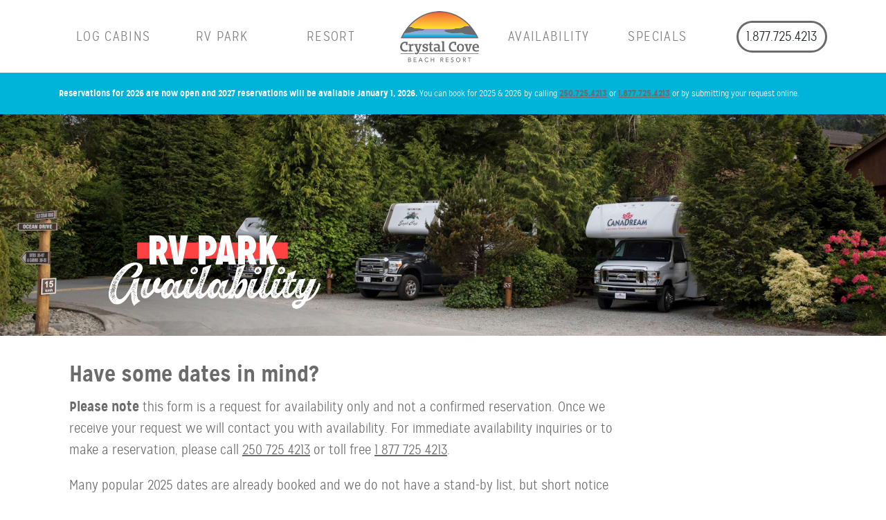

--- FILE ---
content_type: text/html; charset=UTF-8
request_url: https://www.crystalcove.ca/rv-park-availability?cabin_number=76
body_size: 10172
content:

<!DOCTYPE html>
<html lang="en" dir="ltr" prefix="og: https://ogp.me/ns#">
  <head>
    <meta charset="utf-8" />
<meta name="description" content="For immediate availability inquiries or to make a booking, please call 250 725 4213 or toll free 1 877 725 4213." />
<link rel="canonical" href="https://www.crystalcove.ca/rv-park-availability" />
<link rel="icon" href="themes/contrib/breeze_stack/favicon.ico" />
<meta property="og:title" content="RV Availability" />
<meta property="og:image" content="" />
<meta name="twitter:card" content="summary_large_image" />
<meta name="twitter:image" content="https://www.crystalcove.ca," />
<meta name="MobileOptimized" content="width" />
<meta name="HandheldFriendly" content="true" />
<meta name="viewport" content="width=device-width, initial-scale=1, shrink-to-fit=no" />
<meta http-equiv="x-ua-compatible" content="ie=edge" />
<style media="all and (max-width: 575px)">.views-field-field-image {background-color: transparent !important;background-image:  url('/sites/default/files/styles/splash_default_xs/public/images/default/rvs.jpg?itok=QIlp2V-x') !important;background-repeat: no-repeat !important;background-attachment: scroll !important;background-position: center center !important;z-index: auto;background-size: cover !important;-webkit-background-size: cover !important;-moz-background-size: cover !important;-o-background-size: cover !important;}</style>
<style media="all and (max-width: 575px) and (-webkit-min-device-pixel-ratio: 2), all and (max-width: 575px) and (min-resolution: 192dpi)">.views-field-field-image {background-color: transparent !important;background-image:  url('/sites/default/files/styles/splash_default_xs/public/images/default/rvs.jpg?itok=QIlp2V-x') !important;background-repeat: no-repeat !important;background-attachment: scroll !important;background-position: center center !important;z-index: auto;background-size: cover !important;-webkit-background-size: cover !important;-moz-background-size: cover !important;-o-background-size: cover !important;}</style>
<style media="all and (min-width: 576px) and (max-width: 767px)">.views-field-field-image {background-color: transparent !important;background-image:  url('/sites/default/files/styles/splash_default_xs/public/images/default/rvs.jpg?itok=QIlp2V-x') !important;background-repeat: no-repeat !important;background-attachment: scroll !important;background-position: center center !important;z-index: auto;background-size: cover !important;-webkit-background-size: cover !important;-moz-background-size: cover !important;-o-background-size: cover !important;}</style>
<style media="all and (min-width: 576px) and (max-width: 767px) and (-webkit-min-device-pixel-ratio: 2), all and (min-width: 576px) and (max-width: 767px) and (min-resolution: 192dpi)">.views-field-field-image {background-color: transparent !important;background-image:  url('/sites/default/files/styles/splash_default_xs/public/images/default/rvs.jpg?itok=QIlp2V-x') !important;background-repeat: no-repeat !important;background-attachment: scroll !important;background-position: center center !important;z-index: auto;background-size: cover !important;-webkit-background-size: cover !important;-moz-background-size: cover !important;-o-background-size: cover !important;}</style>
<style media="all and (min-width: 768px) and (max-width: 991px)">.views-field-field-image {background-color: transparent !important;background-image:  url('/sites/default/files/styles/splash_default_md/public/images/default/rvs.jpg?itok=wJ9VxfGY') !important;background-repeat: no-repeat !important;background-attachment: scroll !important;background-position: center center !important;z-index: auto;background-size: cover !important;-webkit-background-size: cover !important;-moz-background-size: cover !important;-o-background-size: cover !important;}</style>
<style media="all and (min-width: 768px) and (max-width: 991px) and (-webkit-min-device-pixel-ratio: 2), all and (min-width: 768px) and (max-width: 991px) and (min-resolution: 192dpi)">.views-field-field-image {background-color: transparent !important;background-image:  url('/sites/default/files/styles/splash_default_md/public/images/default/rvs.jpg?itok=wJ9VxfGY') !important;background-repeat: no-repeat !important;background-attachment: scroll !important;background-position: center center !important;z-index: auto;background-size: cover !important;-webkit-background-size: cover !important;-moz-background-size: cover !important;-o-background-size: cover !important;}</style>
<style media="all and (min-width: 992px) and (max-width: 1199px)">.views-field-field-image {background-color: transparent !important;background-image:  url('/sites/default/files/styles/splash_default_md/public/images/default/rvs.jpg?itok=wJ9VxfGY') !important;background-repeat: no-repeat !important;background-attachment: scroll !important;background-position: center center !important;z-index: auto;background-size: cover !important;-webkit-background-size: cover !important;-moz-background-size: cover !important;-o-background-size: cover !important;}</style>
<style media="all and (min-width: 992px) and (max-width: 1199px) and (-webkit-min-device-pixel-ratio: 2), all and (min-width: 992px) and (max-width: 1199px) and (min-resolution: 192dpi)">.views-field-field-image {background-color: transparent !important;background-image:  url('/sites/default/files/styles/splash_default_md/public/images/default/rvs.jpg?itok=wJ9VxfGY') !important;background-repeat: no-repeat !important;background-attachment: scroll !important;background-position: center center !important;z-index: auto;background-size: cover !important;-webkit-background-size: cover !important;-moz-background-size: cover !important;-o-background-size: cover !important;}</style>
<style media="all and (min-width: 1200px) and (max-width: 1599px)">.views-field-field-image {background-color: transparent !important;background-image:  url('/sites/default/files/styles/splash_default_xl/public/images/default/rvs.jpg?itok=FxQ7Wn2v') !important;background-repeat: no-repeat !important;background-attachment: scroll !important;background-position: center center !important;z-index: auto;background-size: cover !important;-webkit-background-size: cover !important;-moz-background-size: cover !important;-o-background-size: cover !important;}</style>
<style media="all and (min-width: 1200px) and (max-width: 1599px) and (-webkit-min-device-pixel-ratio: 2), all and (min-width: 1200px) and (max-width: 1599px) and (min-resolution: 192dpi)">.views-field-field-image {background-color: transparent !important;background-image:  url('/sites/default/files/styles/splash_default_xl/public/images/default/rvs.jpg?itok=FxQ7Wn2v') !important;background-repeat: no-repeat !important;background-attachment: scroll !important;background-position: center center !important;z-index: auto;background-size: cover !important;-webkit-background-size: cover !important;-moz-background-size: cover !important;-o-background-size: cover !important;}</style>
<style media="all and (min-width: 1600px)">.views-field-field-image {background-color: transparent !important;background-image:  url('/sites/default/files/styles/splash_default_xl/public/images/default/rvs.jpg?itok=FxQ7Wn2v') !important;background-repeat: no-repeat !important;background-attachment: scroll !important;background-position: center center !important;z-index: auto;background-size: cover !important;-webkit-background-size: cover !important;-moz-background-size: cover !important;-o-background-size: cover !important;}</style>
<style media="all and (min-width: 1600px) and (-webkit-min-device-pixel-ratio: 2), all and (min-width: 1600px) and (min-resolution: 192dpi)">.views-field-field-image {background-color: transparent !important;background-image:  url('/sites/default/files/styles/splash_default_xl/public/images/default/rvs.jpg?itok=FxQ7Wn2v') !important;background-repeat: no-repeat !important;background-attachment: scroll !important;background-position: center center !important;z-index: auto;background-size: cover !important;-webkit-background-size: cover !important;-moz-background-size: cover !important;-o-background-size: cover !important;}</style>
<script src="/sites/default/files/google_tag/crystalcove/google_tag.script.js?t54997" defer></script>

    <title>Check on RV Camping Availability at Crystal Cove Beach Resort</title>
    <link rel="stylesheet" media="all" href="/core/modules/system/css/components/align.module.css?t54997" />
<link rel="stylesheet" media="all" href="/core/modules/system/css/components/fieldgroup.module.css?t54997" />
<link rel="stylesheet" media="all" href="/core/modules/system/css/components/container-inline.module.css?t54997" />
<link rel="stylesheet" media="all" href="/core/modules/system/css/components/clearfix.module.css?t54997" />
<link rel="stylesheet" media="all" href="/core/modules/system/css/components/details.module.css?t54997" />
<link rel="stylesheet" media="all" href="/core/modules/system/css/components/hidden.module.css?t54997" />
<link rel="stylesheet" media="all" href="/core/modules/system/css/components/item-list.module.css?t54997" />
<link rel="stylesheet" media="all" href="/core/modules/system/css/components/js.module.css?t54997" />
<link rel="stylesheet" media="all" href="/core/modules/system/css/components/nowrap.module.css?t54997" />
<link rel="stylesheet" media="all" href="/core/modules/system/css/components/position-container.module.css?t54997" />
<link rel="stylesheet" media="all" href="/core/modules/system/css/components/reset-appearance.module.css?t54997" />
<link rel="stylesheet" media="all" href="/core/modules/system/css/components/resize.module.css?t54997" />
<link rel="stylesheet" media="all" href="/core/modules/system/css/components/system-status-counter.css?t54997" />
<link rel="stylesheet" media="all" href="/core/modules/system/css/components/system-status-report-counters.css?t54997" />
<link rel="stylesheet" media="all" href="/core/modules/system/css/components/system-status-report-general-info.css?t54997" />
<link rel="stylesheet" media="all" href="/core/modules/system/css/components/tablesort.module.css?t54997" />
<link rel="stylesheet" media="all" href="/core/modules/views/css/views.module.css?t54997" />
<link rel="stylesheet" media="all" href="/modules/contrib/webform/css/webform.composite.css?t54997" />
<link rel="stylesheet" media="all" href="/modules/contrib/webform/css/webform.element.date.css?t54997" />
<link rel="stylesheet" media="all" href="/modules/contrib/webform/css/webform.element.details.toggle.css?t54997" />
<link rel="stylesheet" media="all" href="/modules/contrib/webform/css/webform.element.message.css?t54997" />
<link rel="stylesheet" media="all" href="/modules/contrib/webform/css/webform.element.options.css?t54997" />
<link rel="stylesheet" media="all" href="/modules/contrib/webform/css/webform.form.css?t54997" />
<link rel="stylesheet" media="all" href="/modules/contrib/jquery_ui/assets/vendor/jquery.ui/themes/base/core.css?t54997" />
<link rel="stylesheet" media="all" href="/modules/contrib/jquery_ui/assets/vendor/jquery.ui/themes/base/datepicker.css?t54997" />
<link rel="stylesheet" media="all" href="/modules/contrib/webform/modules/webform_jqueryui_datepicker/css/webform_jqueryui_datepicker.element.css?t54997" />
<link rel="stylesheet" media="all" href="/modules/contrib/extlink/css/extlink.css?t54997" />
<link rel="stylesheet" media="all" href="/modules/contrib/paragraphs/css/paragraphs.unpublished.css?t54997" />
<link rel="stylesheet" media="all" href="/modules/contrib/jquery_ui/assets/vendor/jquery.ui/themes/base/theme.css?t54997" />
<link rel="stylesheet" media="all" href="/themes/contrib/bootstrap_barrio/css/components/variables.css?t54997" />
<link rel="stylesheet" media="all" href="/themes/contrib/bootstrap_barrio/css/components/user.css?t54997" />
<link rel="stylesheet" media="all" href="/themes/contrib/bootstrap_barrio/css/components/progress.css?t54997" />
<link rel="stylesheet" media="all" href="/themes/contrib/bootstrap_barrio/css/components/node.css?t54997" />
<link rel="stylesheet" media="all" href="/themes/contrib/bootstrap_barrio/css/components/form.css?t54997" />
<link rel="stylesheet" media="all" href="/themes/contrib/bootstrap_barrio/css/components/affix.css?t54997" />
<link rel="stylesheet" media="all" href="/themes/contrib/bootstrap_barrio/css/components/book.css?t54997" />
<link rel="stylesheet" media="all" href="/themes/contrib/bootstrap_barrio/css/components/contextual.css?t54997" />
<link rel="stylesheet" media="all" href="/themes/contrib/bootstrap_barrio/css/components/feed-icon.css?t54997" />
<link rel="stylesheet" media="all" href="/themes/contrib/bootstrap_barrio/css/components/field.css?t54997" />
<link rel="stylesheet" media="all" href="/themes/contrib/bootstrap_barrio/css/components/header.css?t54997" />
<link rel="stylesheet" media="all" href="/themes/contrib/bootstrap_barrio/css/components/help.css?t54997" />
<link rel="stylesheet" media="all" href="/themes/contrib/bootstrap_barrio/css/components/icons.css?t54997" />
<link rel="stylesheet" media="all" href="/themes/contrib/bootstrap_barrio/css/components/image-button.css?t54997" />
<link rel="stylesheet" media="all" href="/themes/contrib/bootstrap_barrio/css/components/item-list.css?t54997" />
<link rel="stylesheet" media="all" href="/themes/contrib/bootstrap_barrio/css/components/list-group.css?t54997" />
<link rel="stylesheet" media="all" href="/themes/contrib/bootstrap_barrio/css/components/media.css?t54997" />
<link rel="stylesheet" media="all" href="/themes/contrib/bootstrap_barrio/css/components/page.css?t54997" />
<link rel="stylesheet" media="all" href="/themes/contrib/bootstrap_barrio/css/components/search-form.css?t54997" />
<link rel="stylesheet" media="all" href="/themes/contrib/bootstrap_barrio/css/components/shortcut.css?t54997" />
<link rel="stylesheet" media="all" href="/themes/contrib/bootstrap_barrio/css/components/sidebar.css?t54997" />
<link rel="stylesheet" media="all" href="/themes/contrib/bootstrap_barrio/css/components/site-footer.css?t54997" />
<link rel="stylesheet" media="all" href="/themes/contrib/bootstrap_barrio/css/components/skip-link.css?t54997" />
<link rel="stylesheet" media="all" href="/themes/contrib/bootstrap_barrio/css/components/table.css?t54997" />
<link rel="stylesheet" media="all" href="/themes/contrib/bootstrap_barrio/css/components/tabledrag.css?t54997" />
<link rel="stylesheet" media="all" href="/themes/contrib/bootstrap_barrio/css/components/tableselect.css?t54997" />
<link rel="stylesheet" media="all" href="/themes/contrib/bootstrap_barrio/css/components/tablesort-indicator.css?t54997" />
<link rel="stylesheet" media="all" href="/themes/contrib/bootstrap_barrio/css/components/ui.widget.css?t54997" />
<link rel="stylesheet" media="all" href="/themes/contrib/bootstrap_barrio/css/components/tabs.css?t54997" />
<link rel="stylesheet" media="all" href="/themes/contrib/bootstrap_barrio/css/components/toolbar.css?t54997" />
<link rel="stylesheet" media="all" href="/themes/contrib/bootstrap_barrio/css/components/vertical-tabs.css?t54997" />
<link rel="stylesheet" media="all" href="/themes/contrib/bootstrap_barrio/css/components/views.css?t54997" />
<link rel="stylesheet" media="all" href="/themes/contrib/bootstrap_barrio/css/components/webform.css?t54997" />
<link rel="stylesheet" media="all" href="/themes/contrib/bootstrap_barrio/css/components/ui-dialog.css?t54997" />
<link rel="stylesheet" media="all" href="/themes/custom/breeze_stack/libraries/fonts/missiongothic/missiongothic.css?t54997" />
<link rel="stylesheet" media="all" href="/themes/custom/breeze_stack/libraries/fonts/leftfield/leftfield.css?t54997" />
<link rel="stylesheet" media="all" href="/themes/custom/breeze_stack/dist/css/style.css?t54997" />
<link rel="stylesheet" media="all" href="/themes/custom/breeze_stack/libraries/animate-css/animate.min.css?t54997" />
<link rel="stylesheet" media="all" href="/themes/custom/breeze_stack/libraries/nav-priority/dist/stylesheets/nav-priority.min.css?t54997" />
<link rel="stylesheet" media="all" href="/core/../themes/contrib/bootstrap_barrio/components/menu/menu.css?t54997" />
<link rel="stylesheet" media="all" href="/core/../themes/contrib/bootstrap_barrio/components/menu_columns/menu_columns.css?t54997" />
<link rel="stylesheet" media="print" href="/themes/contrib/bootstrap_barrio/css/print.css?t54997" />

    <script src="/core/assets/vendor/modernizr/modernizr.min.js?v=3.11.7"></script>

  </head>
  <body class="layout-no-sidebars page-node-551 path-node node--type-page navbar-fixed-top">
    <a href="#main-content" class="visually-hidden focusable skip-link">
      Skip to main content
    </a>
    <noscript><iframe src="https://www.googletagmanager.com/ns.html?id=GTM-MT288CR" height="0" width="0" style="display:none;visibility:hidden"></iframe></noscript>
      <div class="dialog-off-canvas-main-canvas" data-off-canvas-main-canvas>
    <div id="page-wrapper">
  <div id="page">
    <header id="header" class="header" role="banner" aria-label="Site header">
                      <nav class="navbar fixed-top navbar-expand-lg" id="navbar-main">
                    <div class="container">
                              <a href="/" title="Home" rel="home" class="navbar-brand d-lg-none">
              <img src="/themes/custom/breeze_stack/dist/images/logo.png" alt="Home" class="img-fluid d-inline-block align-top" />
            <span class="ml-2 d-none d-md-inline">Crystal Cove Beach Resort</span>
    </a>
    
  

                          <button class="navbar-toggler navbar-toggler-right" type="button" data-toggle="collapse" data-target="#CollapsingNavbar" aria-controls="CollapsingNavbar" aria-expanded="false" aria-label="Toggle navigation"><span class="navbar-toggler-icon"></span></button>
              <div class="collapse navbar-collapse" id="CollapsingNavbar">
                  <nav role="navigation" data-nav="priority-1" aria-labelledby="block-breeze-stack-main-menu-menu" id="block-breeze-stack-main-menu" class="header-component menu-main settings-tray-editable block block-menu navigation menu--main" data-drupal-settingstray="editable">
            
  <h2 class="sr-only" id="block-breeze-stack-main-menu-menu">Main navigation</h2>
  

        
              <ul id="block-breeze-stack-main-menu" class="clearfix nav navbar-nav">
                    <li class="nav-item menu-item--expanded dropdown">
                          <span class="nav-link dropdown-toggle" data-toggle="dropdown" aria-expanded="false" aria-haspopup="true">Log Cabins</span>
                        <ul class="dropdown-menu">
      <!-- <ul class=""> -->
                    <li class="dropdown-item">
                          <a href="/tofino-cabins" data-drupal-link-system-path="node/358">Browse Cabins</a>
              </li>
                <li class="dropdown-item">
                          <a href="/tofino-cabins-map" data-drupal-link-system-path="node/380">Cabin Map</a>
              </li>
                <li class="dropdown-item">
                          <a href="/cabin-rates" data-drupal-link-system-path="node/571">Cabin Rates</a>
              </li>
                <li class="dropdown-item">
                          <a href="/cabin-amenities">Cabin Amenities</a>
              </li>
                <li class="dropdown-item">
                          <a href="/cabin-stocking-program" data-drupal-link-system-path="node/372">Cabin Stocking</a>
              </li>
        </ul>
  
              </li>
                <li class="nav-item menu-item--expanded dropdown">
                          <a href="/" class="nav-link dropdown-toggle" data-toggle="dropdown" aria-expanded="false" aria-haspopup="true" data-drupal-link-system-path="&lt;front&gt;">RV Park</a>
                        <ul class="dropdown-menu">
      <!-- <ul class=""> -->
                    <li class="dropdown-item">
                          <a href="/tofino-rv-park-camping" data-drupal-link-system-path="node/378">RV Camping</a>
              </li>
                <li class="dropdown-item">
                          <a href="/rv-glamping" data-drupal-link-system-path="node/379">RV Glamping</a>
              </li>
        </ul>
  
              </li>
                <li class="nav-item menu-item--expanded dropdown">
                          <span class="nav-link dropdown-toggle" data-toggle="dropdown" aria-expanded="false" aria-haspopup="true">Resort</span>
                        <ul class="dropdown-menu">
      <!-- <ul class=""> -->
                    <li class="dropdown-item">
                          <a href="/contact-us" data-drupal-link-system-path="node/375">Contact Us</a>
              </li>
                <li class="dropdown-item">
                          <a href="/about-us" data-drupal-link-system-path="node/362">About Us</a>
              </li>
                <li class="dropdown-item">
                          <a href="/resort-office" data-drupal-link-system-path="node/367">Resort Office</a>
              </li>
                <li class="dropdown-item">
                          <a href="/bean-cove-coffee-bar" data-drupal-link-system-path="node/368">Bean at the Cove</a>
              </li>
                <li class="dropdown-item">
                          <a href="/frequently-asked-questions" data-drupal-link-system-path="node/364">FAQs</a>
              </li>
                <li class="dropdown-item">
                          <a href="/crystal-cove-webcam" data-drupal-link-system-path="node/370">Webcam</a>
              </li>
                <li class="dropdown-item">
                          <a href="/video-gallery" data-drupal-link-system-path="node/580">Video Gallery</a>
              </li>
                <li class="dropdown-item">
                          <a href="/our-history" data-drupal-link-system-path="node/365">Our History</a>
              </li>
                <li class="dropdown-item">
                          <a href="/guest-reviews" data-drupal-link-system-path="node/373">Guest Reviews</a>
              </li>
                <li class="dropdown-item">
                          <a href="/going-green" data-drupal-link-system-path="node/366">Going Green</a>
              </li>
                <li class="dropdown-item">
                          <a href="/jobs" data-drupal-link-system-path="node/587">Work At Crystal Cove</a>
              </li>
                <li class="dropdown-item">
                          <a href="/photo-contest" data-drupal-link-system-path="node/374">Photo Contest</a>
              </li>
        </ul>
  
              </li>
                <li class="logo d-none d-lg-block nav-item">
                          <a href="/" class="logo nav-link logo " data-drupal-link-system-path="&lt;front&gt;">&lt;logo&gt;</a>
              </li>
                <li class="nav-item menu-item--expanded active dropdown">
                          <a href="/" class="nav-link active dropdown-toggle" data-toggle="dropdown" aria-expanded="false" aria-haspopup="true" data-drupal-link-system-path="&lt;front&gt;">Availability</a>
                        <ul class="dropdown-menu">
      <!-- <ul class=""> -->
                    <li class="dropdown-item">
                          <a href="/cabin-availability" data-drupal-link-system-path="node/377">Cabin Availability</a>
              </li>
                <li class="dropdown-item active">
                          <a href="/rv-park-availability" class="active" data-drupal-link-system-path="node/551">RV Park Availability</a>
              </li>
                <li class="dropdown-item">
                          <a href="/glamping-availability" data-drupal-link-system-path="node/552">Glamping Availability</a>
              </li>
        </ul>
  
              </li>
                <li class="nav-item">
                          <a href="/specials" class="nav-link" data-drupal-link-system-path="node/549">Specials</a>
              </li>
        </ul>
  


  </nav>


                	          </div>
                                            </div>
                  </nav>
          </header>
            <div class="tools-header">
          <section class="region region-tools-header">
    <nav role="navigation" aria-labelledby="block-secondary-menu" id="block-secondary" class="header-component menu-secondary settings-tray-editable block block-menu navigation menu--secondary" data-drupal-settingstray="editable">
            
  <h2 class="visually-hidden" id="block-secondary-menu">Secondary</h2>
  

        
              <ul class="clearfix nav navbar-nav">
                    <li class="nav-item menu-item--collapsed">
                          <a href="tel:1.877.725.4213" class="btn  nav-link">1.877.725.4213</a>
              </li>
        </ul>
  


  </nav>

  </section>

    </div>
    
          <div class="highlighted">
        <aside class="container-fluid section clearfix" role="complementary">
            <div data-drupal-messages-fallback class="hidden"></div>


        </aside>
      </div>
                      <div id="splash-wrapper">
            <section class="region region-splash">
    <div id="block-covid-19-alert" class="settings-tray-editable block-content-markup block block-block-content block-block-contenta72b8322-1fda-4431-a9ca-49980b7cf3fe" data-drupal-settingstray="editable">
  
    
      <div class="block-inner content">
      
            <div class="clearfix text-formatted field field--name-body field--type-text-with-summary field--label-hidden field__item"><div class="container flex-wrapper" style="padding-top:1rem;padding-bottom:1rem;">
    <div class="item-wrapper" style="color: white; font-size: small;"><strong>Reservations for 2026 are now open and 2027 reservations will be available January 1, 2026.</strong> You can book for 2025 & 2026 by calling <a href=tel:1.250.725.4213><strong>250.725.4213</strong></a> or <a href=tel:1.877.725.4213><strong>1.877.725.4213</strong></a> or by submitting your request online.</div>
</div>

<style>
#block-covid-19-alert {
    background-color:#00B3D9;
}

</style></div>
      
    </div>
  </div>
<div class="views-element-container splash-component settings-tray-editable block block-views block-views-blocksplash-splash-default" id="block-views-splash-default" data-drupal-settingstray="editable">
  
    
      <div class="block-inner content">
      <div class="col-auto"><div class="view view-splash view-id-splash view-display-id-splash_default js-view-dom-id-24f936b4644d55f16e1a066dd3dc778a74803487dc5a8b537e1e100f9ff39d4a">
  
    
      
      <div class="view-content">
          <div class="views-row">
    <div class="views-field views-field-field-image"><div class="field-content"></div></div><div class="views-field views-field-field-headline"><div class="field-content"><h1><span class="font-base-bg">RV Park</span>
<span class="font-decorative">Availability</span></h1></div></div>
  </div>

    </div>
  
          </div>
</div>

    </div>
  </div>

  </section>

      </div>
    
        <div id="main-wrapper" class="layout-main-wrapper clearfix">
              <div id="main" class="container-fluid">
          
          <div class="row row-offcanvas row-offcanvas-left clearfix">
              <main class="main-content col order-last" id="content" role="main">
                <section class="section">
                  <a id="main-content" tabindex="-1"></a>
                    <div id="block-breeze-stack-content" class="block block-system block-system-main-block">
  
    
      <div class="block-inner content">
      

<article data-history-node-id="551" class="node node--type-page node-full clearfix">
  <header>
    
        
  </header>
  <div class="node__content clearfix">
    <div class="content-wrapper content-top">
        
        
    </div>
    <div class="content-wrapper content-main">
      <div class="item-wrapper paragraphs">
        
      <div class="field field--name-field-paragraphs field--type-entity-reference-revisions field--label-hidden field__items">
                <div class="paragraph paragraph--type--text paragraph--view-mode--default">
          
            <div class="clearfix text-formatted field field--name-field-text field--type-text-long field--label-hidden field__item"><h3><strong>Have some dates in mind?</strong></h3>

<p><strong>Please note</strong> this form is a request for availability only and not a confirmed reservation. Once we receive your request we will contact you with availability. For immediate availability inquiries or to make a reservation, please call&nbsp;<a href="tel:1-250-725-4213 " onclick="ga('send', 'event', 'ClickToCall', 'crystalcovebeachresort', '250-725-4213');">250 725 4213</a>&nbsp;or toll free&nbsp;<a href="tel:1-877-725-4213" onclick="ga('send', 'event', 'ClickToCall', 'crystalcovebeachresort', 'Call');">1 877 725 4213</a>.</p>

<p>Many popular 2025 dates are already booked and we do not have a stand-by list, but short notice availability due to cancellations is posted to our <a href="https://www.facebook.com/crystalcovetofino" target="_new">Facebook Page</a>.</p>

<p>For advanced bookings there is a 3-night minimum during peak season and 2 nights minimum during low season. Full payment is required for RV Park reservations. Notice of intent to cancel must be received 21 days prior to arrival date for refund less a $60 administration fee. There are no refunds within 21 days of arrival or for early departure.</p>
</div>
      
      </div>

                <div class="paragraph paragraph--type--webform paragraph--view-mode--default">
          
  <div class="field field--name-field-webform field--type-webform field--label-visually_hidden">
    <div class="field__label visually-hidden">Webform</div>
              <div class="field__item">
<form class="webform-submission-form webform-submission-add-form webform-submission-rv-availability-form webform-submission-rv-availability-add-form webform-submission-rv-availability-paragraph-1402-form webform-submission-rv-availability-paragraph-1402-add-form js-webform-details-toggle webform-details-toggle" data-drupal-selector="webform-submission-rv-availability-paragraph-1402-add-form" action="/rv-park-availability?cabin_number=76" method="post" id="webform-submission-rv-availability-paragraph-1402-add-form" accept-charset="UTF-8">
  
  <div class="webform-required">
  <span class="form-required"></span>Indicates required field
</div>
<fieldset class="wf-row js-webform-type-fieldset webform-type-fieldset js-form-item form-item js-form-wrapper form-wrapper mb-3" data-drupal-selector="edit-row-cabin-number" id="edit-row-cabin-number">
      <legend>
    <span class="visually-hidden fieldset-legend">Row: RV Number</span>
  </legend>
  <div class="fieldset-wrapper">
            <fieldset class="wf-col js-webform-type-fieldset webform-type-fieldset js-form-item form-item js-form-wrapper form-wrapper mb-3" data-drupal-selector="edit-col-cabin-number" id="edit-col-cabin-number">
      <legend>
    <span class="fieldset-legend">Requested Site Number</span>
  </legend>
  <div class="fieldset-wrapper">
            




        
  <div class="js-form-item js-form-type-textfield form-type-textfield js-form-item-cabin-number form-item-cabin-number form-no-label mb-3">
          <label for="edit-cabin-number" class="visually-hidden">Requested Site Number</label>
                    <input data-drupal-selector="edit-cabin-number" type="text" id="edit-cabin-number" name="cabin_number" value="76" size="60" maxlength="255" class="form-control" />

                      </div>

          </div>
</fieldset>

          </div>
</fieldset>
<fieldset class="wf-row js-webform-type-fieldset webform-type-fieldset js-form-item form-item js-form-wrapper form-wrapper mb-3" data-drupal-selector="edit-row-rv-type" id="edit-row-rv-type">
      <legend>
    <span class="visually-hidden fieldset-legend">Row: RV type</span>
  </legend>
  <div class="fieldset-wrapper">
            <fieldset class="wf-col js-webform-type-fieldset webform-type-fieldset js-form-item form-item js-form-wrapper form-wrapper mb-3" data-drupal-selector="edit-col-rv-length" id="edit-col-rv-length">
      <legend>
    <span class="fieldset-legend">RV Length &amp; Type (motorhome, 5th wheel, travel trailer)</span>
  </legend>
  <div class="fieldset-wrapper">
            




        
  <div class="js-form-item js-form-type-textfield form-type-textfield js-form-item-rv-type form-item-rv-type form-no-label mb-3">
          <label for="edit-rv-type" class="visually-hidden">RV Type</label>
                    <input data-drupal-selector="edit-rv-type" type="text" id="edit-rv-type" name="rv_type" value="" size="60" maxlength="255" class="form-control" />

                      </div>

          </div>
</fieldset>

          </div>
</fieldset>
<fieldset class="wf-row js-webform-type-fieldset webform-type-fieldset js-form-item form-item js-form-wrapper form-wrapper mb-3" data-drupal-selector="edit-row-dates" id="edit-row-dates">
      <legend>
    <span class="visually-hidden fieldset-legend">Row: Dates</span>
  </legend>
  <div class="fieldset-wrapper">
            <fieldset class="wf-col js-webform-type-fieldset webform-type-fieldset js-form-item form-item js-form-wrapper form-wrapper mb-3" data-drupal-selector="edit-col-check-in" id="edit-col-check-in">
      <legend>
    <span class="fieldset-legend">Requested dates</span>
  </legend>
  <div class="fieldset-wrapper">
            





  <div class="js-form-item js-form-type-date form-type-date js-form-item-check-in form-item-check-in mb-3">
                    <input min="11/03/2025" data-min-year="2025" max="12/31/2026" data-max-year="2026" type="text" data-drupal-date-format="m/d/Y" data-drupal-selector="edit-check-in" id="edit-check-in" name="check_in" value="" class="required form-control" required="required" aria-required="true" />

                  <label for="edit-check-in" class="option js-form-required form-required">Check In</label>
              </div>

          </div>
</fieldset>
<fieldset class="wf-col js-webform-type-fieldset webform-type-fieldset js-form-item form-item js-form-wrapper form-wrapper mb-3" data-drupal-selector="edit-col-check-out" id="edit-col-check-out">
      <legend>
    <span class="visually-hidden fieldset-legend">Col: Check Out</span>
  </legend>
  <div class="fieldset-wrapper">
            





  <div class="js-form-item js-form-type-date form-type-date js-form-item-check-out form-item-check-out mb-3">
                    <input min="11/04/2025" data-min-year="2025" max="12/31/2026" data-max-year="2026" type="text" data-drupal-date-format="m/d/Y" data-drupal-selector="edit-check-out" id="edit-check-out" name="check_out" value="" class="required form-control" required="required" aria-required="true" />

                  <label for="edit-check-out" class="option js-form-required form-required">Check Out</label>
              </div>

          </div>
</fieldset>

          </div>
</fieldset>
<fieldset class="wf-row js-webform-type-fieldset webform-type-fieldset js-form-item form-item js-form-wrapper form-wrapper mb-3" data-drupal-selector="edit-row-people" id="edit-row-people">
      <legend>
    <span class="visually-hidden fieldset-legend">Row: People</span>
  </legend>
  <div class="fieldset-wrapper">
            <fieldset class="wf-col js-webform-type-fieldset webform-type-fieldset js-form-item form-item js-form-wrapper form-wrapper mb-3" data-drupal-selector="edit-number-of-people" id="edit-number-of-people">
      <legend>
    <span class="fieldset-legend">Number of People</span>
  </legend>
  <div class="fieldset-wrapper">
            





  <div class="js-form-item js-form-type-number form-type-number js-form-item-people-adults form-item-people-adults mb-3">
                    <input data-drupal-selector="edit-people-adults" type="number" id="edit-people-adults" name="people_adults" value="" step="any" class="form-number required form-control" required="required" aria-required="true" />

                  <label for="edit-people-adults" class="option js-form-required form-required">Adults</label>
              </div>






  <div class="js-form-item js-form-type-number form-type-number js-form-item-people-youth form-item-people-youth mb-3">
                    <input data-drupal-selector="edit-people-youth" type="number" id="edit-people-youth" name="people_youth" value="" step="any" class="form-number form-control" />

                  <label for="edit-people-youth" class="option">Youth (6-16)</label>
              </div>






  <div class="js-form-item js-form-type-number form-type-number js-form-item-people-children form-item-people-children mb-3">
                    <input data-drupal-selector="edit-people-children" type="number" id="edit-people-children" name="people_children" value="" step="any" class="form-number form-control" />

                  <label for="edit-people-children" class="option">Children (5 &amp; under)</label>
              </div>

          </div>
</fieldset>
<fieldset class="wf-col js-webform-type-fieldset webform-type-fieldset js-form-item form-item js-form-wrapper form-wrapper mb-3" data-drupal-selector="edit-stayed-before-wrapper" id="edit-stayed-before-wrapper">
      <legend>
    <span class="fieldset-legend">Have you stayed here before?</span>
  </legend>
  <div class="fieldset-wrapper">
            <fieldset data-drupal-selector="edit-stayed-before" id="edit-stayed-before--wrapper" class="radios--wrapper fieldgroup form-composite webform-composite-hidden-title required js-webform-type-radios webform-type-radios js-form-item form-item js-form-wrapper form-wrapper mb-3">
      <legend id="edit-stayed-before--wrapper-legend">
    <span class="visually-hidden fieldset-legend js-form-required form-required">Have you stayed here before?</span>
  </legend>
  <div class="fieldset-wrapper">
            <div id="edit-stayed-before" class="js-webform-radios webform-options-display-side-by-side radio">


      


  <div class="js-form-item js-form-type-radio radio form-check js-form-item-stayed-before form-item-stayed-before">
                      <input data-drupal-selector="edit-stayed-before-yes" type="radio" id="edit-stayed-before-yes" name="stayed_before" value="yes" class="form-radio form-check-input">
              <label  class="form-check-label" for="edit-stayed-before-yes">
        Y
      </label>
                  </div>



      


  <div class="js-form-item js-form-type-radio radio form-check js-form-item-stayed-before form-item-stayed-before">
                      <input data-drupal-selector="edit-stayed-before-no" type="radio" id="edit-stayed-before-no" name="stayed_before" value="no" class="form-radio form-check-input">
              <label  class="form-check-label" for="edit-stayed-before-no">
        N
      </label>
                  </div>
</div>

          </div>
</fieldset>

          </div>
</fieldset>

          </div>
</fieldset>
<fieldset class="wf-row js-webform-type-fieldset webform-type-fieldset js-form-item form-item js-form-wrapper form-wrapper mb-3" data-drupal-selector="edit-row-contact-info" id="edit-row-contact-info">
      <legend>
    <span class="visually-hidden fieldset-legend">Row: Contact Info</span>
  </legend>
  <div class="fieldset-wrapper">
            <fieldset class="wf-col js-webform-type-fieldset webform-type-fieldset js-form-item form-item js-form-wrapper form-wrapper mb-3" data-drupal-selector="edit-contact-info" id="edit-contact-info">
      <legend>
    <span class="fieldset-legend">Contact Info</span>
  </legend>
  <div class="fieldset-wrapper">
            





  <div class="js-form-item js-form-type-textfield form-type-textfield js-form-item-first-name form-item-first-name mb-3">
                    <input data-drupal-selector="edit-first-name" type="text" id="edit-first-name" name="first_name" value="" size="60" maxlength="255" class="required form-control" required="required" aria-required="true" />

                  <label for="edit-first-name" class="option js-form-required form-required">First Name</label>
              </div>






  <div class="js-form-item js-form-type-textfield form-type-textfield js-form-item-last-name form-item-last-name mb-3">
                    <input data-drupal-selector="edit-last-name" type="text" id="edit-last-name" name="last_name" value="" size="60" maxlength="255" class="required form-control" required="required" aria-required="true" />

                  <label for="edit-last-name" class="option js-form-required form-required">Last Name</label>
              </div>
<fieldset id="edit-email" class="webform-email-confirm--wrapper fieldgroup form-composite webform-composite-hidden-title js-webform-type-webform-email-confirm webform-type-webform-email-confirm js-form-item form-item js-form-wrapper form-wrapper mb-3">
      <legend>
    <span class="visually-hidden fieldset-legend">Email</span>
  </legend>
  <div class="fieldset-wrapper">
            





  <div class="js-form-item js-form-type-email form-type-email js-form-item-email-mail-1 form-item-email-mail-1 mb-3">
                    <input data-drupal-selector="edit-email-mail-1" class="webform-email form-email required form-control" type="email" id="edit-email-mail-1" name="email[mail_1]" value="" size="60" maxlength="254" required="required" aria-required="true" />

                  <label for="edit-email-mail-1" class="option js-form-required form-required">Email</label>
              </div>






  <div class="js-form-item js-form-type-email form-type-email js-form-item-email-mail-2 form-item-email-mail-2 mb-3">
                    <input data-drupal-selector="edit-email-mail-2" class="webform-email-confirm form-email required form-control" type="email" id="edit-email-mail-2" name="email[mail_2]" value="" size="60" maxlength="254" required="required" aria-required="true" />

                  <label for="edit-email-mail-2" class="option js-form-required form-required">Re-type Email</label>
              </div>

          </div>
</fieldset>






  <div class="js-form-item js-form-type-tel form-type-tel js-form-item-phone form-item-phone mb-3">
                    <input data-drupal-selector="edit-phone" type="tel" id="edit-phone" name="phone" value="" size="30" maxlength="128" class="form-tel required form-control" required="required" aria-required="true" />

                  <label for="edit-phone" class="option js-form-required form-required">Phone #</label>
              </div>






  <div class="js-form-item js-form-type-textfield form-type-textfield js-form-item-country form-item-country mb-3">
                    <input data-drupal-selector="edit-country" type="text" id="edit-country" name="country" value="" size="60" maxlength="255" class="required form-control" required="required" aria-required="true" />

                  <label for="edit-country" class="option js-form-required form-required">Country</label>
              </div>

          </div>
</fieldset>

          </div>
</fieldset>
<fieldset class="wf-row js-webform-type-fieldset webform-type-fieldset js-form-item form-item js-form-wrapper form-wrapper mb-3" data-drupal-selector="edit-row-newsletter-comments" id="edit-row-newsletter-comments">
      <legend>
    <span class="visually-hidden fieldset-legend">Row: Newsletter &amp; Comments</span>
  </legend>
  <div class="fieldset-wrapper">
            <fieldset class="wf-col js-webform-type-fieldset webform-type-fieldset js-form-item form-item js-form-wrapper form-wrapper mb-3" data-drupal-selector="edit-col-comments" id="edit-col-comments">
      <legend>
    <span class="visually-hidden fieldset-legend">Col: Comments</span>
  </legend>
  <div class="fieldset-wrapper">
            





  <div class="js-form-item js-form-type-textarea form-type-textarea js-form-item-comments form-item-comments mb-3">
                    <div class="form-textarea-wrapper">
  <textarea data-drupal-selector="edit-comments" id="edit-comments" name="comments" rows="5" cols="60" class="form-textarea form-control resize-vertical"></textarea>
</div>

                  <label for="edit-comments" class="option">Comments</label>
              </div>

          </div>
</fieldset>
<fieldset class="wf-col js-webform-type-fieldset webform-type-fieldset js-form-item form-item js-form-wrapper form-wrapper mb-3" data-drupal-selector="edit-col-newsletter" id="edit-col-newsletter">
      <legend>
    <span class="fieldset-legend">Sign up for our newsletter?</span>
  </legend>
  <div class="fieldset-wrapper">
            





  <div id="edit-newsletter-consent" class="js-form-item js-form-type-webform-markup form-type-webform-markup js-form-item-newsletter-consent form-item-newsletter-consent form-no-label mb-3">
                    Opt in to receive occasional newsletters containing&nbsp;special offers and Tofino information from Crystal Cove Beach Resort. You may opt out at any time.
                      </div>
<fieldset data-drupal-selector="edit-newsletter" id="edit-newsletter--wrapper" class="radios--wrapper fieldgroup form-composite webform-composite-hidden-title required js-webform-type-radios webform-type-radios js-form-item form-item js-form-wrapper form-wrapper mb-3">
      <legend id="edit-newsletter--wrapper-legend">
    <span class="visually-hidden fieldset-legend js-form-required form-required">Sign up for our newsletter?</span>
  </legend>
  <div class="fieldset-wrapper">
            <div id="edit-newsletter" class="js-webform-radios webform-options-display-side-by-side radio">


      


  <div class="js-form-item js-form-type-radio radio form-check js-form-item-newsletter form-item-newsletter">
                      <input data-drupal-selector="edit-newsletter-yes" type="radio" id="edit-newsletter-yes" name="newsletter" value="yes" class="form-radio form-check-input">
              <label  class="form-check-label" for="edit-newsletter-yes">
        Y
      </label>
                  </div>



      


  <div class="js-form-item js-form-type-radio radio form-check js-form-item-newsletter form-item-newsletter">
                      <input data-drupal-selector="edit-newsletter-no" type="radio" id="edit-newsletter-no" name="newsletter" value="no" class="form-radio form-check-input">
              <label  class="form-check-label" for="edit-newsletter-no">
        N
      </label>
                  </div>
</div>

          </div>
</fieldset>

          </div>
</fieldset>

          </div>
</fieldset>
<fieldset class="row-wrapper js-webform-type-fieldset webform-type-fieldset js-form-item form-item js-form-wrapper form-wrapper mb-3" data-drupal-selector="edit-cancellation-policy" id="edit-cancellation-policy">
      <legend>
    <span class="visually-hidden fieldset-legend">Cancellation Policy</span>
  </legend>
  <div class="fieldset-wrapper">
            





  <div id="edit-processed-text" class="js-form-item js-form-type-processed-text form-type-processed-text js-form-item- form-item- form-no-label mb-3">
                    <div class="cancellationPolicy-wrapper">
  <a data-toggle="collapse" href="#cancellationPolicy" role="button" aria-expanded="false" aria-controls="ratesDropdown">Cancellation Policy</a>
  <div class="cancellationPolicy collapse" id="cancellationPolicy">
    <div class="card card-body">
        <p>For advanced bookings there is a 3 night minimum during peak season and 2 night minimum during low season.  A credit card deposit is required at time of booking. Notice of intent to cancel must be received 21 days prior to arrival date for refund less a $60 administration fee. There are no refunds within 21 days of arrival or for early departure.</p>
    </div>
  </div>
</div>
                      </div>

          </div>
</fieldset>
<input data-drupal-selector="edit-honeypot-time" type="hidden" name="honeypot_time" value="ReQp-TyOGzXrCfG98YjF2SB7bnbRIhFHgwqVkGjKrss" class="form-control" />
<input autocomplete="off" data-drupal-selector="form-w-mzkoqdlfkaxllvybatwrvsqpgu0yeoteld4nuism4" type="hidden" name="form_build_id" value="form-W_mZKOQDLfkAxlLvybaTwrVsqPgu0yEoTEld4nUiSm4" class="form-control" />
<input data-drupal-selector="edit-webform-submission-rv-availability-paragraph-1402-add-form" type="hidden" name="form_id" value="webform_submission_rv_availability_paragraph_1402_add_form" class="form-control" />
<div data-drupal-selector="edit-actions" class="form-actions js-form-wrapper form-group col-auto" id="edit-actions"><input class="webform-button--submit button button--primary js-form-submit form-submit btn btn-primary" data-drupal-selector="edit-submit" type="submit" id="edit-submit" name="op" value="Submit" />

</div>
<div class="url-textfield js-form-wrapper form-group col-auto" style="display: none !important;">





  <div class="js-form-item js-form-type-textfield form-type-textfield js-form-item-url form-item-url mb-3">
          <label for="edit-url">Leave this field blank</label>
                    <input autocomplete="off" data-drupal-selector="edit-url" type="text" id="edit-url" name="url" value="" size="20" maxlength="128" class="form-control" />

                      </div>
</div>


  
</form>
</div>
          </div>

      </div>

                <div class="paragraph paragraph--type--row paragraph--view-mode--default">
          
            <div class="field field--name-field-col-1 field--type-entity-reference-revisions field--label-hidden field__item">  <div class="paragraph paragraph--type--image paragraph--view-mode--default">
          
            <div class="field field--name-field-image field--type-image field--label-hidden field__item">    <picture>
                  <source srcset="/sites/default/files/styles/image_wide_xl/public/tofino-rv-resort.jpg?itok=-leQ6OdB 1x, /sites/default/files/styles/image_wide_xl/public/tofino-rv-resort.jpg?itok=-leQ6OdB 2x" media="all and (min-width: 1600px)" type="image/jpeg" width="3200" height="1650"/>
              <source srcset="/sites/default/files/styles/image_wide_xl/public/tofino-rv-resort.jpg?itok=-leQ6OdB 1x, /sites/default/files/styles/image_wide_xl/public/tofino-rv-resort.jpg?itok=-leQ6OdB 2x" media="all and (min-width: 1200px) and (max-width: 1599px)" type="image/jpeg" width="3200" height="1650"/>
              <source srcset="/sites/default/files/styles/image_wide_md/public/tofino-rv-resort.jpg?itok=yX5sk9j2 1x, /sites/default/files/styles/image_wide_md/public/tofino-rv-resort.jpg?itok=yX5sk9j2 2x" media="all and (min-width: 992px) and (max-width: 1199px)" type="image/jpeg" width="2400" height="1238"/>
              <source srcset="/sites/default/files/styles/image_wide_md/public/tofino-rv-resort.jpg?itok=yX5sk9j2 1x, /sites/default/files/styles/image_wide_md/public/tofino-rv-resort.jpg?itok=yX5sk9j2 2x" media="all and (min-width: 768px) and (max-width: 991px)" type="image/jpeg" width="2400" height="1238"/>
              <source srcset="/sites/default/files/styles/image_wide_xs/public/tofino-rv-resort.jpg?itok=MbFN8i6i 1x, /sites/default/files/styles/image_wide_xs/public/tofino-rv-resort.jpg?itok=MbFN8i6i 2x" media="all and (min-width: 576px) and (max-width: 767px)" type="image/jpeg" width="830" height="428"/>
              <source srcset="/sites/default/files/styles/image_wide_xs/public/tofino-rv-resort.jpg?itok=MbFN8i6i 1x, /sites/default/files/styles/image_wide_xs/public/tofino-rv-resort.jpg?itok=MbFN8i6i 2x" media="all and (max-width: 575px)" type="image/jpeg" width="830" height="428"/>
                  <img loading="eager" width="2400" height="1238" src="/sites/default/files/styles/image_wide_md/public/tofino-rv-resort.jpg?itok=yX5sk9j2" alt="" />

  </picture>

</div>
      
      </div>
</div>
      
      </div>

          </div>
  
      </div>
    </div>
  </div>
</article>

    </div>
  </div>


                </section>
              </main>
                                  </div>
        </div>
          </div>
        <footer class="site-footer">
              <div class="container-fluid">
                      <div class="site-footer__top clearfix">
                <section class="region region-footer-first">
    <div id="block-footer-banner" class="footer-component banner panel settings-tray-editable block-content-markup block block-block-content block-block-content0b97a9d4-70c6-4e85-aabf-836097816d40" data-drupal-settingstray="editable">
  
    
      <div class="block-inner content">
      
            <div class="clearfix text-formatted field field--name-body field--type-text-with-summary field--label-hidden field__item"><div class="flex-wrapper">
    <div class="item-wrapper wow animated"> 
        <img src="/themes/custom/breeze_stack/dist/images/panels/panel_footer_banner_text.svg">
    </div>
</div></div>
      
    </div>
  </div>

  </section>

            </div>
                              <div class="site-footer__bottom">
              <section class="region region-footer-second">
    <div id="block-footer-cclogo" class="footer-component cc-logo settings-tray-editable block-content-markup block block-block-content block-block-content28b3c291-b3af-4baf-ad83-a07d638b438e" data-drupal-settingstray="editable">
  
    
      <div class="block-inner content">
      
            <div class="clearfix text-formatted field field--name-body field--type-text-with-summary field--label-hidden field__item"><div class="flex-wrapper">
    <div class="flex-item">
        <img src="/themes/custom/breeze_stack/dist/images/logo_footer.png">
    </div>
</div></div>
      
    </div>
  </div>
<nav role="navigation" aria-labelledby="block-social-icons-menu" id="block-social-icons" class="footer-component social-icons settings-tray-editable block block-menu navigation menu--social-icons" data-drupal-settingstray="editable">
            
  <h2 class="visually-hidden" id="block-social-icons-menu">Social Icons</h2>
  

        
                  <ul class="clearfix nav" data-component-id="bootstrap_barrio:menu">
                    <li class="nav-item">
                <a href="https://www.facebook.com/crystalcovetofino" class="icon facebook-dark nav-link nav-link-https--wwwfacebookcom-crystalcovetofino">Facebook</a>
              </li>
                <li class="nav-item">
                <a href="https://www.instagram.com/crystalcovebc/" class="icon instagram-dark nav-link nav-link-https--wwwinstagramcom-crystalcovebc-">Instagram</a>
              </li>
                <li class="nav-item">
                <a href="https://www.tripadvisor.ca/Hotel_Review-g154942-d182502-Reviews-Crystal_Cove_Beach_Resort-Tofino_Clayoquot_Sound_Alberni_Clayoquot_Regional_District_Va.html" class="icon tripadvisor-dark nav-link nav-link-https--wwwtripadvisorca-hotel-review-g154942-d182502-reviews-crystal-cove-beach-resort-tofino-clayoquot-sound-alberni-clayoquot-regional-district-vahtml">Trip Advisor</a>
              </li>
        </ul>
  



  </nav>
<div id="block-footer-newsletter" class="footer-component newsletter settings-tray-editable block-content-markup block block-block-content block-block-contentd7becfa5-82a8-4af1-a7fa-bbf00a6d9b43" data-drupal-settingstray="editable">
  
    
      <div class="block-inner content">
      
            <div class="clearfix text-formatted field field--name-body field--type-text-with-summary field--label-hidden field__item"><div class="flex-wrapper">
    <div class="flex-item">
        <a id="newsletter" href="/newsletter">Newsletter signup</a>
    </div>
</div>
 <ul class="clearfix nav navbar-nav"><li class="nav-item">
                <a href="/privacy-policy" class="nav-link" data-drupal-link-system-path="node/534">Privacy Policy</a>
              </li></ul></div>
      
    </div>
  </div>
<nav role="navigation" aria-labelledby="block-footer-menu-1-menu" id="block-footer-menu-1" class="footer-component menu settings-tray-editable block block-menu navigation menu--footer" data-drupal-settingstray="editable">
      
  <h2 id="block-footer-menu-1-menu">About The Resort</h2>
  

        
              <ul class="clearfix nav flex-row" data-component-id="bootstrap_barrio:menu_columns">
                    <li class="nav-item">
                <a href="/contact-us" class="nav-link nav-link--contact-us" data-drupal-link-system-path="node/375">Contact Us</a>
              </li>
                <li class="nav-item">
                <a href="/specials" class="nav-link nav-link--specials" data-drupal-link-system-path="node/549">Specials</a>
              </li>
                <li class="nav-item">
                <a href="/guest-reviews" class="nav-link nav-link--guest-reviews" data-drupal-link-system-path="node/373">Guest Reviews</a>
              </li>
                <li class="nav-item">
                <a href="/tofino-family-friendly-resort" class="nav-link nav-link--tofino-family-friendly-resort" data-drupal-link-system-path="node/360">Family Friendly</a>
              </li>
                <li class="nav-item">
                <a href="/pet-friendly" class="nav-link nav-link--pet-friendly" data-drupal-link-system-path="node/361">Pet Friendly</a>
              </li>
                <li class="nav-item">
                <a href="/mackenzie-beach" class="nav-link nav-link--mackenzie-beach" data-drupal-link-system-path="node/359">Mackenzie Beach</a>
              </li>
                <li class="nav-item">
                <a href="/crystal-cove-webcam" class="nav-link nav-link--crystal-cove-webcam" data-drupal-link-system-path="node/370">Web Cam</a>
              </li>
        </ul>
  



  </nav>
<nav role="navigation" aria-labelledby="block-footer-menu-2-menu" id="block-footer-menu-2" class="footer-component menu settings-tray-editable block block-menu navigation menu--footer" data-drupal-settingstray="editable">
      
  <h2 id="block-footer-menu-2-menu">Plan Your Trip</h2>
  

        
              <ul class="clearfix nav flex-row" data-component-id="bootstrap_barrio:menu_columns">
                    <li class="nav-item">
                <a href="/frequently-asked-questions" class="nav-link nav-link--frequently-asked-questions" data-drupal-link-system-path="node/364">FAQ&#039;s</a>
              </li>
                <li class="nav-item">
                <a href="/travelling-tofino" class="nav-link nav-link--travelling-tofino" data-drupal-link-system-path="node/363">Getting Here</a>
              </li>
                <li class="nav-item">
                <a href="/specials/tofino-stormwatching-special" class="nav-link nav-link--specials-tofino-stormwatching-special">Storm Watching Special</a>
              </li>
                <li class="nav-item">
                <a href="/cabin-availability" class="nav-link nav-link--cabin-availability" data-drupal-link-system-path="node/377">Request Availability</a>
              </li>
                <li class="nav-item">
                <a href="https://tourismtofino.com/events/" class="nav-link nav-link-https--tourismtofinocom-events-">Local Events</a>
              </li>
                <li class="nav-item">
                <a href="https://tourismtofino.com/" class="nav-link nav-link-https--tourismtofinocom-">Tofino Visitors Guide</a>
              </li>
        </ul>
  



  </nav>
<div id="block-footerplaceholder" class="footer-component map settings-tray-editable block-content-basic block block-block-content block-block-contentfce1ee57-242a-4042-bc04-d5c2bf12085c" data-drupal-settingstray="editable">
  
    
      <div class="block-inner content">
      
            <div class="clearfix text-formatted field field--name-body field--type-text-with-summary field--label-hidden field__item"><!--<div class="footer-placeholder">-->
<!--    <hr>-->
<!--    <br>-->
<!--    <h4 style="display:block;">Map</h4>-->
<!--    <br>-->
<!--    <hr>-->
<!--</div>-->
<div class="flex-wrapper">
    <div class="flex-item">
        <a href="/resort-maps">
            <img src="/themes/custom/breeze_stack/dist/images/footer_map.jpg">
        </a>
    </div>
</div></div>
      
    </div>
  </div>

  </section>

            
            
            
          </div>
                  </div>
          </footer>
  </div>
</div>

  </div>

    
    <script type="application/json" data-drupal-selector="drupal-settings-json">{"path":{"baseUrl":"\/","pathPrefix":"","currentPath":"node\/551","currentPathIsAdmin":false,"isFront":false,"currentLanguage":"en","currentQuery":{"cabin_number":"76"}},"pluralDelimiter":"\u0003","suppressDeprecationErrors":true,"data":{"extlink":{"extTarget":true,"extTargetAppendNewWindowDisplay":true,"extTargetAppendNewWindowLabel":"(opens in a new window)","extTargetNoOverride":false,"extNofollow":false,"extTitleNoOverride":false,"extNoreferrer":false,"extFollowNoOverride":false,"extClass":"ext","extLabel":"(link is external)","extImgClass":false,"extSubdomains":true,"extExclude":"","extInclude":"","extCssExclude":"","extCssInclude":"","extCssExplicit":"","extAlert":false,"extAlertText":"This link will take you to an external web site. We are not responsible for their content.","extHideIcons":false,"mailtoClass":"0","telClass":"","mailtoLabel":"(link sends email)","telLabel":"(link is a phone number)","extUseFontAwesome":false,"extIconPlacement":"append","extPreventOrphan":false,"extFaLinkClasses":"fa fa-external-link","extFaMailtoClasses":"fa fa-envelope-o","extAdditionalLinkClasses":"","extAdditionalMailtoClasses":"","extAdditionalTelClasses":"","extFaTelClasses":"fa fa-phone","allowedDomains":null,"extExcludeNoreferrer":""}},"ajaxTrustedUrl":{"form_action_p_pvdeGsVG5zNF_XLGPTvYSKCf43t8qZYSwcfZl2uzM":true},"webform":{"dateFirstDay":0},"user":{"uid":0,"permissionsHash":"cbc1c81e3613e9679625b9292a9a68967f671ba76fcfd8f10f0e179505d25f7f"}}</script>
<script src="/core/assets/vendor/jquery/jquery.min.js?v=3.7.1"></script>
<script src="/core/assets/vendor/once/once.min.js?v=1.0.1"></script>
<script src="/core/misc/drupalSettingsLoader.js?v=10.5.3"></script>
<script src="/core/misc/drupal.js?v=10.5.3"></script>
<script src="/core/misc/drupal.init.js?v=10.5.3"></script>
<script src="/modules/contrib/jquery_ui/assets/vendor/jquery.ui/ui/version-min.js?v=1.13.2"></script>
<script src="/modules/contrib/jquery_ui/assets/vendor/jquery.ui/ui/keycode-min.js?v=1.13.2"></script>
<script src="/modules/contrib/jquery_ui/assets/vendor/jquery.ui/ui/widgets/datepicker-min.js?v=1.13.2"></script>
<script src="/themes/contrib/bootstrap_barrio/js/barrio.js?v=10.5.3"></script>
<script src="/themes/custom/breeze_stack/libraries/headroom/headroom.min.js?v=10.5.3"></script>
<script src="/themes/custom/breeze_stack/libraries/nav-priority/dist/javascripts/nav-priority-util.js?v=10.5.3"></script>
<script src="/themes/custom/breeze_stack/libraries/nav-priority/dist/javascripts/nav-priority.min.js?v=10.5.3"></script>
<script src="/themes/custom/breeze_stack/libraries/wow-js/dist/wow.min.js?v=10.5.3"></script>
<script src="/themes/custom/breeze_stack/dist/js/popper.min.js?v=10.5.3"></script>
<script src="/themes/custom/breeze_stack/dist/js/bootstrap.min.js?v=10.5.3"></script>
<script src="/themes/custom/breeze_stack/dist/js/swiper-init.js?v=10.5.3"></script>
<script src="/themes/custom/breeze_stack/dist/js/wow-init.js?t54997"></script>
<script src="/modules/contrib/extlink/js/extlink.js?t54997"></script>
<script src="/modules/contrib/webform/js/webform.element.details.save.js?v=10.5.3"></script>
<script src="/core/misc/debounce.js?v=10.5.3"></script>
<script src="/core/misc/announce.js?v=10.5.3"></script>
<script src="/modules/contrib/webform/js/webform.element.details.toggle.js?v=10.5.3"></script>
<script src="/modules/contrib/webform/js/webform.element.message.js?v=10.5.3"></script>
<script src="/modules/contrib/webform/js/webform.element.options.js?v=10.5.3"></script>
<script src="/core/misc/form.js?v=10.5.3"></script>
<script src="/modules/contrib/webform/js/webform.behaviors.js?v=10.5.3"></script>
<script src="/core/misc/states.js?v=10.5.3"></script>
<script src="/modules/contrib/webform/js/webform.states.js?v=10.5.3"></script>
<script src="/modules/contrib/webform/js/webform.form.js?v=10.5.3"></script>
<script src="/modules/contrib/webform/modules/webform_jqueryui_datepicker/js/webform_jqueryui_datepicker.element.js?v=10.5.3"></script>
<script src="/webform/javascript/rv_availability/custom.js?t2hw2n"></script>


      <!-- Headroom -->
      <script>
        var myElement = document.querySelector("header");
        var headroom  = new Headroom(myElement, {
          offset: 250,
          tolerance: {
            up: 0,
            down: 0
          },
        });
        headroom.init();
      </script>

      <!-- Swiper init -->
      
      <!-- WOW.js & AddClasses  -->
      


      <script>
        jQuery( "ul.menu-level-0 > li > a").attr("data-toggle", "dropdown");
      </script>
  </body>
</html>


--- FILE ---
content_type: text/css
request_url: https://www.crystalcove.ca/modules/contrib/webform/modules/webform_jqueryui_datepicker/css/webform_jqueryui_datepicker.element.css?t54997
body_size: 3
content:
/**
 * @file
 * Jquery UI Datepicker element styles.
 */

.ui-datepicker-trigger {
  display: inline-block;
  vertical-align: middle;
  margin: 0 4px;
}


--- FILE ---
content_type: text/css
request_url: https://www.crystalcove.ca/themes/custom/breeze_stack/libraries/fonts/missiongothic/missiongothic.css?t54997
body_size: 129
content:
/*! Generated by Font Squirrel (https://www.fontsquirrel.com) on June 20, 2019 */
@font-face {
  font-family: 'mission_gothic';
  src: url('mission_gothic_light_italic-webfont.woff2') format('woff2'),
    url('mission_gothic_light_italic-webfont.woff') format('woff');
  font-weight: 400;
  font-style: italic;
}

@font-face {
  font-family: 'mission_gothic';
  src: url('mission_gothic_light-webfont.woff2') format('woff2'),
    url('mission_gothic_light-webfont.woff') format('woff');
  font-weight: 400;
  font-style: normal;
}

@font-face {
  font-family: 'mission_gothic';
  src: url('mission_gothic_bold_italic-webfont.woff2') format('woff2'),
    url('mission_gothic_bold_italic-webfont.woff') format('woff');
  font-weight: 700;
  font-style: italic;
}

@font-face {
  font-family: 'mission_gothic';
  src: url('mission_gothic_bold-webfont.woff2') format('woff2'),
    url('mission_gothic_bold-webfont.woff') format('woff');
  font-weight: 700;
  font-style: normal;
}

@font-face {
  font-family: 'mission_gothic';
  src: url('mission_gothic_black_italic-webfont.woff2') format('woff2'),
    url('mission_gothic_black_italic-webfont.woff') format('woff');
  font-weight: 900;
  font-style: italic;
}

@font-face {
  font-family: 'mission_gothic';
  src: url('mission_gothic_black-webfont.woff2') format('woff2'),
    url('mission_gothic_black-webfont.woff') format('woff');
  font-weight: 900;
  font-style: normal;
}


--- FILE ---
content_type: text/css
request_url: https://www.crystalcove.ca/themes/custom/breeze_stack/libraries/fonts/leftfield/leftfield.css?t54997
body_size: 452
content:
/**
 * @license
 * MyFonts Webfont Build ID 3781470, 2019-07-04T12:34:41-0400
 * 
 * The fonts listed in this notice are subject to the End User License
 * Agreement(s) entered into by the website owner. All other parties are 
 * explicitly restricted from using the Licensed Webfonts(s).
 * 
 * You may obtain a valid license at the URLs below.
 * 
 * Webfont: LeftfieldBrushRough-Regular by Fenotype
 * URL: https://www.myfonts.com/fonts/fenotype/leftfield/brush-rough/
 * Copyright: Copyright (c) 2019 by Emil Bertell. All rights reserved.
 * Licensed pageviews: 250,000
 * 
 * 
 * License: https://www.myfonts.com/viewlicense?type=web&buildid=3781470
 * 
 * © 2019 MyFonts Inc
*/


/* @import must be at top of file, otherwise CSS will not work */
@import url("//hello.myfonts.net/count/39b35e");

  
@font-face {font-family: 'LeftfieldBrushRough-Regular';src: url('webfonts/39B35E_0_0.eot');src: url('webfonts/39B35E_0_0.eot?#iefix') format('embedded-opentype'),url('webfonts/39B35E_0_0.woff2') format('woff2'),url('webfonts/39B35E_0_0.woff') format('woff'),url('webfonts/39B35E_0_0.ttf') format('truetype');}
 

--- FILE ---
content_type: text/css
request_url: https://www.crystalcove.ca/themes/custom/breeze_stack/libraries/nav-priority/dist/stylesheets/nav-priority.min.css?t54997
body_size: 88
content:
/*!
 * nav-priority v1.1.2 (https://skywalkapps.github.io/nav-priority)
 * Copyright 2017 Martin Staněk
 * Licensed under MIT
 */.navbar-nav-more[aria-hidden="true"]{position:absolute;top:-9999em;right:0;visibility:hidden}.navbar-nav-more>a[aria-expanded="true"]+ul{display:block}

--- FILE ---
content_type: text/javascript; charset=UTF-8
request_url: https://www.crystalcove.ca/webform/javascript/rv_availability/custom.js?t2hw2n
body_size: 29
content:

jQuery( document ).ready(function() {
 jQuery('#edit-check-in').datepicker("option", "onSelect", function(){
    console.log( "Before" );
    jQuery('#edit-check-out').datepicker('option', 'minDate', jQuery('#edit-check-in').datepicker('getDate'));
    console.log( "Checkout Date Updated" );
  });
});

--- FILE ---
content_type: image/svg+xml
request_url: https://www.crystalcove.ca/themes/custom/breeze_stack/dist/images/social_icons/icon_tripadvisor_dark.svg
body_size: 1723
content:
<svg width="35" height="34" xmlns="http://www.w3.org/2000/svg" xmlns:xlink="http://www.w3.org/1999/xlink"><defs><path id="path-1" d="M.207.022H34.56V34H.207z"/></defs><g id="Page-1" stroke="none" stroke-width="1" fill="none" fill-rule="evenodd"><g id="Icons" transform="translate(-199 -28)"><g id="icon_tripadvisor_dark" transform="translate(199 28)"><mask id="mask-2" fill="#fff"><use xlink:href="#path-1"/></mask><path d="M31.125.022c1.889 0 3.435 1.53 3.435 3.397v27.183c0 1.869-1.546 3.398-3.435 3.398H3.642c-1.89 0-3.435-1.53-3.435-3.398V3.42C.207 1.551 1.753.022 3.642.022h27.483zM11.5 19.529A2.03 2.03 0 019.472 17.5c0-1.12.91-2.03 2.028-2.03 1.118 0 2.029.91 2.029 2.03 0 1.117-.91 2.028-2.029 2.028zm0-5.529C9.57 14 8 15.57 8 17.5S9.57 21 11.5 21s3.5-1.57 3.5-3.5-1.57-3.5-3.5-3.5zm12 5.529a2.03 2.03 0 01-2.029-2.028c0-1.12.91-2.03 2.029-2.03 1.118 0 2.028.91 2.028 2.03a2.03 2.03 0 01-2.028 2.028zm0-5.529c-1.93 0-3.5 1.57-3.5 3.5s1.57 3.5 3.5 3.5 3.5-1.57 3.5-3.5-1.57-3.5-3.5-3.5zm5.834 3.616c0 2.97-2.487 5.385-5.545 5.385s-5.545-2.415-5.545-5.385c0-2.97 2.487-5.386 5.545-5.386 3.057 0 5.545 2.416 5.545 5.386zm-16.901-6.8c1.444-.813 3.233-1.285 5.022-1.285 1.873 0 3.658.462 5.069 1.276-2.21.387-4.07 1.768-5.069 3.648-.991-1.867-2.832-3.241-5.022-3.638zm-1.311 12.185c-3.058 0-5.545-2.415-5.545-5.385 0-2.97 2.487-5.386 5.545-5.386s5.545 2.416 5.545 5.386-2.487 5.385-5.545 5.385zM31 10.7h-6.038C23.166 9.004 20.39 8 17.455 8 14.64 8 11.8 9.028 9.951 10.699H4.05l1.608 2.485A6.771 6.771 0 004 17.616c0 3.814 3.195 6.917 7.122 6.917 2.03 0 3.864-.829 5.163-2.157L17.455 25l1.171-2.624a7.2 7.2 0 005.163 2.157c3.927 0 7.122-3.103 7.122-6.917a6.761 6.761 0 00-1.58-4.339L31 10.7zM11 17a1.001 1.001 0 000 2 1 1 0 000-2zm13 0a1.001 1.001 0 000 2 1 1 0 000-2z" id="Combined-Shape" fill="#6B6B6D" mask="url(#mask-2)"/></g></g></g></svg>

--- FILE ---
content_type: application/javascript
request_url: https://www.crystalcove.ca/themes/custom/breeze_stack/dist/js/swiper-init.js?v=10.5.3
body_size: 159
content:
jQuery(document).ready(function(){jQuery(".swiper-related-cards").each(function(){new Swiper(jQuery(this),{navigation:{nextEl:jQuery(this).find(".swiper-button-next"),prevEl:jQuery(this).find(".swiper-button-prev")},slidesPerView:"auto",centerInsufficientSlides:!0,spaceBetween:30,breakpoints:{767:{}}})}),jQuery(".swiper-paragraph").each(function(){new Swiper(jQuery(this),{navigation:{nextEl:jQuery(this).find(".swiper-button-next"),prevEl:jQuery(this).find(".swiper-button-prev")},slidesPerView:"auto",centerInsufficientSlides:!0,spaceBetween:30,breakpoints:{767:{}}})}),jQuery(".slider-paragraph").each(function(){new Swiper(jQuery(this),{navigation:{nextEl:jQuery(this).find(".swiper-button-next"),prevEl:jQuery(this).find(".swiper-button-prev")},slidesPerView:"2",spaceBetween:30,loop:!0,breakpoints:{991:{spaceBetween:0,slidesPerView:1}}})}),jQuery(".swiper-cards").each(function(){new Swiper(jQuery(this),{navigation:{nextEl:jQuery(this).find(".swiper-button-next"),prevEl:jQuery(this).find(".swiper-button-prev")},slidesPerView:"auto",centerInsufficientSlides:!0,spaceBetween:30,breakpoints:{767:{}}})}),jQuery(".swiper-promos").each(function(){new Swiper(jQuery(this),{navigation:{nextEl:jQuery(this).find(".swiper-button-next"),prevEl:jQuery(this).find(".swiper-button-prev")},slidesPerView:"auto",centerInsufficientSlides:!0,spaceBetween:0,breakpoints:{767:{spaceBetween:0}}})}),jQuery(".swiper-cabins").each(function(){new Swiper(jQuery(this),{navigation:{nextEl:jQuery(this).find(".swiper-button-next"),prevEl:jQuery(this).find(".swiper-button-prev")},spaceBetween:0,slidesPerView:"1"})}),jQuery(".swiper-glampsites").each(function(){new Swiper(jQuery(this),{navigation:{nextEl:jQuery(this).find(".swiper-button-next"),prevEl:jQuery(this).find(".swiper-button-prev")},spaceBetween:0,slidesPerView:"1"})}),jQuery(".swiper-listings-related").each(function(){new Swiper(jQuery(this),{navigation:{nextEl:jQuery(this).find(".swiper-button-next"),prevEl:jQuery(this).find(".swiper-button-prev")},spaceBetween:0,slidesPerView:"auto",centerInsufficientSlides:!0})})});

--- FILE ---
content_type: image/svg+xml
request_url: https://www.crystalcove.ca/themes/custom/breeze_stack/dist/images/font_base_bg.svg
body_size: 148
content:
<svg width="151" height="30" xmlns="http://www.w3.org/2000/svg"><g id="Page-1" stroke="none" stroke-width="1" fill="none" fill-rule="evenodd"><g id="Icons" transform="translate(-132 -556)" fill="#FF4343"><path id="font_base_bg" d="M132.11 585.351h150v-29h-150z"/></g></g></svg>

--- FILE ---
content_type: image/svg+xml
request_url: https://www.crystalcove.ca/themes/custom/breeze_stack/dist/images/colored_lines.svg
body_size: 298
content:
<svg width="1921" height="37" xmlns="http://www.w3.org/2000/svg"><g id="Page-1" stroke="none" stroke-width="1" fill="none" fill-rule="evenodd"><g id="Panels" transform="translate(-308 -995)"><g id="colored_lines" transform="translate(308.5 995)"><path id="Fill-1" fill="#F97A4E" d="M0 25h1920V12H0z"/><path id="Fill-2" fill="#FF4343" d="M0 13h1920V0H0z"/><path id="Fill-3" fill="#FFDE52" d="M0 37h1920V24H0z"/></g></g></g></svg>

--- FILE ---
content_type: application/javascript
request_url: https://www.crystalcove.ca/themes/custom/breeze_stack/dist/js/wow-init.js?t54997
body_size: 127
content:
jQuery(document).ready(function(){(new WOW).init(),jQuery("div.view-cards form.bef-exposed-form > #edit-field-cabin-type-target-id--wrapper > legend").addClass("wow animated"),jQuery("div.view-cards form.bef-exposed-form #edit-field-cabin-type-target-id--wrapper > .js-form-type-radio").addClass("wow animated"),jQuery("div.view-cards form.bef-exposed-form fieldset.js-form-item-field-sleeps-max-value").addClass("wow animated"),jQuery(".view-splash .views-field-field-headline").addClass("wow animated"),jQuery(".node--type-listing div.title-wrapper > h1").addClass("wow animated"),jQuery(".masonry-component .masonry-item.views-row").addClass("wow animated")});

--- FILE ---
content_type: image/svg+xml
request_url: https://www.crystalcove.ca/themes/custom/breeze_stack/dist/images/icons/icon_newsletter_dark.svg
body_size: 1247
content:
<svg width="24" height="27" xmlns="http://www.w3.org/2000/svg"><g id="Page-1" stroke="none" stroke-width="1" fill="none" fill-rule="evenodd"><g id="Icons" transform="translate(-322 -31)" fill="#6B6B6D"><g id="icon_newsletter_dark" transform="translate(322 31.5)"><path d="M12.717 8.826a.768.768 0 01-1.525-.123.768.768 0 011.53-.088.754.754 0 00-.005.21m-.757-5.482c-2.964 0-5.375 2.405-5.375 5.36 0 1.835.927 3.523 2.482 4.516 1.587 1.013 3.535 1.12 5.345.29a.764.764 0 00.377-1.014.769.769 0 00-1.019-.376c-1.323.606-2.736.538-3.875-.19A3.816 3.816 0 018.12 8.704a3.838 3.838 0 013.84-3.828 3.837 3.837 0 013.839 3.828.767.767 0 01-1.536.012v-.012a2.303 2.303 0 00-2.303-2.297 2.303 2.303 0 00-2.304 2.297 2.303 2.303 0 003.84 1.71 2.303 2.303 0 003.84-1.71c-.001-2.955-2.413-5.36-5.376-5.36" id="Fill-2"/><path d="M21.941 23.801l-5.824-5.808 5.824-5.809v11.617zM3.064 24.884l6.142-6.126h5.507l6.142 6.126H3.064zm-1.086-1.083V12.184l5.824 5.809-5.824 5.808zM3.513 9.122v2.428l-1.217-1.213 1.217-1.215zM5.05 7.274V1.811h13.82v11.27l-4.157 4.145H9.206L5.049 13.08V7.274zm15.356 1.848l1.218 1.215-1.218 1.213V9.122zm3.072 1.213a.768.768 0 00-.225-.54l-2.847-2.838v-5.91a.766.766 0 00-.767-.766H4.281a.767.767 0 00-.768.765v5.91L.667 9.796a.769.769 0 00-.225.54v13.782a2.303 2.303 0 002.304 2.297h18.427a2.303 2.303 0 002.304-2.297V10.335z" id="Fill-4"/></g></g></g></svg>

--- FILE ---
content_type: image/svg+xml
request_url: https://www.crystalcove.ca/themes/custom/breeze_stack/dist/images/social_icons/icon_instagram_dark.svg
body_size: 1002
content:
<svg width="35" height="34" xmlns="http://www.w3.org/2000/svg" xmlns:xlink="http://www.w3.org/1999/xlink"><defs><path id="path-1" d="M.58.022h34.352V34H.579z"/></defs><g id="Page-1" stroke="none" stroke-width="1" fill="none" fill-rule="evenodd"><g id="Icons" transform="translate(-115 -28)"><g id="icon_instagram_dark" transform="translate(115 28)"><mask id="mask-2" fill="#fff"><use xlink:href="#path-1"/></mask><path d="M31.497.022c1.89 0 3.435 1.53 3.435 3.397v27.183c0 1.869-1.546 3.398-3.435 3.398H4.014C2.124 34 .58 32.47.58 30.602V3.42C.58 1.551 2.125.022 4.014.022h27.483zm-3.028 21.54a5.913 5.913 0 01-5.907 5.907H12.438a5.913 5.913 0 01-5.907-5.907V11.438a5.913 5.913 0 015.907-5.906h10.124a5.913 5.913 0 015.907 5.906v10.124zM22.562 3H12.438A8.438 8.438 0 004 11.438v10.124A8.438 8.438 0 0012.438 30h10.124A8.438 8.438 0 0031 21.562V11.438A8.438 8.438 0 0022.562 3zM18 21.375A4.381 4.381 0 0113.625 17 4.38 4.38 0 0118 12.625 4.38 4.38 0 0122.375 17 4.381 4.381 0 0118 21.375zM18 10a7 7 0 100 14 7 7 0 000-14zm7-2a1 1 0 100 2 1 1 0 000-2z" id="Combined-Shape" fill="#6B6B6D" mask="url(#mask-2)"/></g></g></g></svg>

--- FILE ---
content_type: application/javascript
request_url: https://www.crystalcove.ca/themes/custom/breeze_stack/libraries/nav-priority/dist/javascripts/nav-priority-util.js?v=10.5.3
body_size: 953
content:
/* ========================================================================
 * SkywalkApps Priority Navigation Utilities: util.js v1.0.0
 *
 * Common JS functions that serve other JS plugins
 *
 * Copyright 2017 Martin Stanek, Twitter: @koucik, Github: @skywalkapps
 * Licensed under MIT (https://github.com/skywalkapps/nav-priority/blob/master/LICENSE)
 * ======================================================================== */

(function(window, document, undefined) { 'use strict';

  var Util = {}

  Util.throttle = function(fn, threshhold, scope) {
    threshhold || (threshhold = 250);
    var last,
        deferTimer;
    return function () {
      var context = scope || this;

      var now = +new Date,
          args = arguments;
      if (last && now < last + threshhold) {
        // hold on to it
        clearTimeout(deferTimer);
        deferTimer = setTimeout(function () {
          last = now;
          fn.apply(context, args);
        }, threshhold);
      } else {
        last = now;
        fn.apply(context, args);
      }
    };
  }

  Util.debounce = function(fn, delay) {
    var timeout = null;
    return function () {
      var context = this, args = arguments;
      clearTimeout(timeout);
      timeout = setTimeout(function () {
        fn.apply(context, args);
      }, delay);
    };
  }

  Util.extend = function() {
    for(var i = 1; i < arguments.length; i++) {
      for(var key in arguments[i]) {
        if(arguments[i].hasOwnProperty(key)) {
          arguments[0][key] = arguments[i][key];
        }
      }
    }

    return arguments[0];
  }


  Util.isElement = function(obj) {
    return !!(obj && obj.nodeType === 1);
  }

  /*
   * Checks if element has defined className
   */
  Util.hasClass = function (item, className) {
    return (item.className.indexOf(className) > -1)
  };


  Util.isSmallScreen = function() {
    return window.innerWidth <= this.options.navBreakpoint;
  }

  /*
   * Handle navigation on window resize (throttled and debounced to increase performance)
   */
  Util.handleResize = function() {
    // Throttle - limit execution of the function by delay interval
    Util.throttle(this.reflowNavigation.bind(this), delay)

    // Debounce - execute only once after delay expired, ensures it is executed at least once
    Util.debounce(this.reflowNavigation.bind(this), delay)

    // Condition for small screen, smaller than config.mdbreakpoint or hamburger option enabled
    var condition = this.isSmallScreen();
    var change = false;

    // Check switch beetween views (mobile XOR desktop)
    if(( this.smallScreen || condition ) && !( this.smallScreen && condition )){
      this.smallScreen = condition;
      change = true;
    }

    // Stop if change has not occured
    if(!change){
      return false;
    }
  }


  // register module globally
  window.Util = Util

}(window, document));


--- FILE ---
content_type: image/svg+xml
request_url: https://www.crystalcove.ca/themes/custom/breeze_stack/dist/images/icons/icon_arrow_white.svg
body_size: 229
content:
<svg width="17" height="21" xmlns="http://www.w3.org/2000/svg"><g id="Page-1" stroke="none" stroke-width="1" fill="none" fill-rule="evenodd"><g id="Icons" transform="translate(-281 -471)" fill="#FFF"><path id="icon_arrow_white" transform="rotate(180 289.5 481.5)" d="M294.924 492L281.5 481.479 294.927 471l2.57 3.281-9.232 7.205 9.235 7.238z"/></g></g></svg>

--- FILE ---
content_type: image/svg+xml
request_url: https://www.crystalcove.ca/themes/custom/breeze_stack/dist/images/panels/panel_footer_banner_text.svg
body_size: 342211
content:
<svg width="548" height="148" xmlns="http://www.w3.org/2000/svg"><g id="Page-1" stroke="none" stroke-width="1" fill="none" fill-rule="evenodd"><g id="Panels" transform="translate(-243 -5386)" fill-rule="nonzero"><g id="panel_footer_banner_text" transform="translate(242.914 5386.247)"><path id="Path" fill="#FFDE52" d="M276.805 36.981l-168.909 15.16V23.316l168.91-15.16z"/><g id="Group" opacity=".5" style="mix-blend-mode:multiply" transform="translate(2.518 18.084)" fill="#00B3D9"><path d="M364.618 40.731c-.013-.163-.188-.312-.513-.287-.502-.124-.802.227-.75.878l.813-.064a.433.433 0 00.45-.527zm-.574 1.028a.521.521 0 00-.45.526.352.352 0 00.351.3c.163-.013.3-.35.287-.514-.013-.162-.025-.325-.188-.312zm4.446-14.265c-.013-.163-.338-.137-.5-.125a.6.6 0 00-.476.202.35.35 0 00.35.3.986.986 0 01.266 1.288c-.15.175.025.325.35.3.326-.025.502.125.84.262.513.286.813-.064.938-.565.15-.176.288-.514-.05-.651-.678-.274-1.341-.386-1.718-1.011zm-.545 3.481c-.013-.163-.338-.138-.501-.125-.163.013-.488.038-.462.364-.15.175.025.325.175.15.313-.188.65-.051.788-.39zm.514.287c.025.325-.288.514-.587.864a.462.462 0 10.701.6c.463-.364.4-1.177.875-1.378l.162-.013-.864-.587c-.162.013-.3.351-.287.514zm-2.299 10.33c.162-.013.487-.038.462-.363-.013-.163-.338-.138-.501-.125-.163.012-.488.038-.475.201.025.326.351.3.513.287zm-.3.352c-.163.013-.138.338.025.325.651-.051 1.19.561 1.828.347a.16.16 0 00.15-.175c.163-.013-.012-.163-.012-.163-.364-.462-.852-.424-1.34-.386l-.651.052z" id="Path"/><path d="M329.038 69.229c1.991.334 3.983.669 6.059.015l4.23-.332c2.115-.166 4.406-.183 6.295-1.15a8.772 8.772 0 013.353-1.082c1.302-.102 2.402-.679 3.516-1.094l5.34-2.875c1.25-.753 2.352-1.33 3.427-2.234 1.687-1.442 3.387-2.721 4.9-4.314 2.124-2.131 4.25-4.263 5.51-6.981.573-1.028.972-2.205 1.722-3.082.724-1.203 1.285-2.393 1.509-3.72.181-1.298.464-2.579.845-3.832a5.18 5.18 0 00.446-2.655c.073-1.152.16-2.141.57-3.155l-.012-.163c-.39-.789-.453-1.602-.517-2.416.086-.988-.154-1.952.096-2.953l-.013-.162c-.377-.626-.753-1.25-.805-1.902.023-1.803-.743-3.216-1.522-4.792-.766-1.413-1.206-2.852-1.972-4.265-.804-1.902-2.397-3.414-3.663-4.951-1.43-1.525-2.846-2.887-4.575-4.062-.514-.287-.878-.75-1.242-1.211a6.445 6.445 0 00-2.568-1.436c-.5-.125-.826-.1-1.177-.399a8.124 8.124 0 00-3.22-1.384c-1.164-.236-2.191-.81-3.193-1.059-1.516-.536-3.182-.897-4.807-.769a8.263 8.263 0 01-2.14-.16c-1.354-.55-2.792-.108-4.107-.168-2.466-.134-4.881.383-7.36.087l-.814.063c-.638.214-1.113.415-1.764.467-1.803-.023-3.404.43-5.169.896-1.777.303-3.528.932-5.305 1.236a27.91 27.91 0 00-4.77 1.847c-.312.188-.612.539-1.1.577-1.452.278-2.176 1.48-3.452 1.908-2.527 1.18-4.652 3.313-6.99 4.806a14.084 14.084 0 00-2.75 2.508c-1.024 1.554-2.574 2.658-3.423 4.362.013.162-.15.175-.137.338-1.238.916-1.786 2.268-2.335 3.621a3.554 3.554 0 01-.712 1.366c-1.01 1.716-1.696 3.407-1.869 5.385a8.215 8.215 0 01-.647 2.18c-.711 1.365-.609 2.667-.331 4.118a24.377 24.377 0 01-.057 3.443l.076.976c.214.638.428 1.276.792 1.74l1.544 2.99c.791 1.739 2.02 2.788 4.01 3.122.695.148 1.37.37 2.017.661a7.275 7.275 0 003.781.194l.976-.077c1.64.035 3.28.07 4.856-.71.95-.401 1.2-1.403.484-2.166-1.09-1.387-2.032-2.95-2.348-4.89l-.68-2.404c-.175-.15-.201-.475-.214-.638-.08-3.104-.648-6.17.098-9.175.558-3.318 1.955-6.375 3.704-9.132 1.16-1.892 2.686-3.322 3.872-4.888.9-1.053 1.95-2.281 3.213-2.872l2.178-1.479c1.375-1.254 2.938-2.195 4.877-2.51 1.127-.253 2.09-.493 3.028-1.058.613-.539 1.264-.59 1.914-.64 1.628-.129 3.08-.406 4.706-.534 1.302-.102 2.441-.192 3.605.044 3.156.57 6.26.49 9.03 2.401.162-.012.338.138.5.125 1.178.399 2.056 1.148 2.933 1.898 1.442 1.688 2.709 3.225 3.838 5.101.916 1.238 1.37 2.84 2.122 4.09a.6.6 0 01.202.476c.204 2.603 1.21 4.98 1.264 7.758a30.06 30.06 0 01-.067 5.408c-.172 1.979-.858 3.67-1.193 5.66-.197 1.653-1.396 3.057-1.744 4.885a.569.569 0 00-.138.338 39.637 39.637 0 00-2.934 4.323c-.849 1.705-2.224 2.959-3.612 4.05a42.543 42.543 0 01-6.964 5.13l-1.426.603c-.814.064-1.439.441-2.064.818-1.414.765-3.015 1.218-4.44 1.822-2.24.667-4.556.358-6.647.85-.488.038-.5-.125-.363-.463.36-1.666 1.396-3.057 1.432-4.697a.57.57 0 01.137-.338c.9-1.053 1.122-2.381 1.359-3.545.386-1.34.609-2.667 1.333-3.869.35-.622.575-1.308.66-2.017.55-1.352 1.423-2.73 1.62-4.383l.15-.175c.425-.853.837-1.867.935-2.694.224-1.327.447-2.655 1.17-3.856l.15-.176c.01-1.966 1.034-3.52 1.544-5.36.622-2.505 1.745-4.885 2.029-7.527.36-1.665 1.56-3.069 1.419-4.859a.572.572 0 00.137-.338c.596-.76.873-1.72.772-2.68l.236-1.165c.386-1.34.759-2.842 1.308-4.196.137-.338.124-.5-.364-.462-.951.402-1.94.316-2.903.555-1.302.103-2.792-.107-4.093-.005-1.615.29-3.23.58-4.87.545-.337-.137-.325.026-.3.352-.124.5-.073 1.152-.36 1.664-1.084 2.87-1.505 5.85-3.09 8.593l-.15.175a5.268 5.268 0 01-1.033 3.52c.013.162-.137.337-.124.5a16.486 16.486 0 01-.948 2.53c-.935 2.693-1.882 5.224-2.654 7.904-.535 1.515-1.41 2.894-1.62 4.383-.373 1.503-.76 2.843-1.633 4.222a3.893 3.893 0 00-.836 1.866 67.321 67.321 0 01-3.24 8.767c-.413 1.015-.825 2.03-1.423 2.731a8.282 8.282 0 00-1.26 2.719c-.111.664-.223 1.327-.673 1.854-.874 1.379-1.598 2.581-1.796 4.235.013.162-.137.338-.124.5-1.025 1.554-2.048 3.108-2.734 4.799-1.247 2.881-3.022 5.313-4.444 8.044l.013.163c-1.076.902-1.624 2.255-2.373 3.133-.9 1.053-.836 1.866-.258 2.967l.903 1.076.577 1.1c.415 1.114.68 2.404 1.57 3.315.552.776 1.104 1.55 1.344 2.515.025.325.2.474.389.787a5.365 5.365 0 011.343 2.515c.252 1.125 1.293 1.862 1.557 3.151.427 1.276 1.167 2.364 1.745 3.465.189.313.377.625.501.125.373-1.503 1.585-2.745 1.946-4.41.398-1.177.61-2.667 1.521-3.557l-.012-.163c.373-1.503 1.247-2.881 1.795-4.235.384-1.489.871-2.95 1.458-4.37 1.646-4.06 3.805-7.83 4.95-12.013.485-2.167 1.646-4.06 2.633-6.101-.026-.326.137-.338.462-.364 1.34.385 2.653.445 4.13.493zm-26.073-46.412c.163-.013.163-.013.176.149.175.15.012.163-.15.176-.163.013-.326.025-.338-.138-.013-.162.148-.175.311-.187h.001zm-.414 7.235c.501.125.526.45.552.776.013.163.039.488-.137.337a.897.897 0 01-.552-.775c-.176-.15-.027-.325.136-.338zm-1.563.942c.163-.013.325-.026.338.137.013.163-.15.176-.313.189-.163.013-.325.026-.337-.138-.013-.163.148-.176.312-.188zm-1.06-5.156c.15-.175.175.15.188.313.026.326.039.488-.287.514-.15.175-.325.025-.338-.138l.437-.69zm-1.116 6.636c.613-.54 1.1-.578 1.64.035.527.45.852.425 1.465-.114.313-.189.463-.364.801-.227.176.15.351.3.364.462.013.163-.15.176-.312.189l-1.564.94c-.475.202-.663-.111-.852-.423-.214-.638-.577-1.1-1.177-.399a.601.601 0 01-.501-.124c-.015-.164-.027-.326.135-.34l.001.001zm3.896 1.659c.025.326-.275.677-.763.715-.162.012-.175-.15-.188-.313-.038-.488.112-.664.437-.689.162-.014.488-.039.513.287h.001zm-4.68.86c.162-.014.325-.027.338.136.013.164-.137.339-.313.189-.163.012-.325.025-.338-.138-.013-.162.149-.176.312-.188zm.73 3.052c-.312.188-1.34-.386-1.365-.711.15-.176.287-.514.45-.527.325-.025 1.04.737 1.065 1.063a.16.16 0 01-.15.174v.001zm.986-2.042c-.326.026-.338-.137-.188-.313.137-.338.111-.664-.39-.788-.325.026-.338-.137-.35-.3a.569.569 0 01.137-.338c.312-.188.488-.038.488-.038.201.475.527.45.84.261a.339.339 0 01.513.288c.037.488-.713 1.365-1.051 1.228zm1.2 6.945a.598.598 0 01-.702-.6.35.35 0 01.3-.35c.5.124.676.274.865.587-.138.337-.288.513-.464.363h.001zm.622-2.504c.013.162-.162.013-.325.026-.664-.112-.84-.262-.578-1.102l-.013-.162c-.376-.625.125-.5.437-.689.176.15.664.112.364.462-.287.514-.261.84.102 1.302 0 0 .175.15.012.163h.001zm.032-3.768a1.803 1.803 0 01-.103-1.302l-.012-.162.74 1.088c.175.15.026.325-.124.5-.164.013-.49.038-.502-.124zm.928 1.4c-.163.013-.325.026-.35-.3a.351.351 0 01.3-.35.57.57 0 01.337.137c.025.325-.125.5-.287.513zm.543 2.74a.326.326 0 11-.05-.65c.324-.025.337.138.35.3.025.325.025.325-.3.35zm.236-1.164c-.163.013-.175-.15-.351-.3a1.053 1.053 0 01.9-1.052c.162-.013.488-.039.513.286.025.325-.737 1.04-1.063 1.066h.001zm1.718-13.56c-.162.014-.5-.123-.513-.286-.013-.162.15-.176.312-.188a.351.351 0 01.351.3c.012.162.025.324-.15.175zm53.733 27.542c-.013-.162.125-.5.3-.35.338.137.826.098.852.423.013.163-.313.189-.638.214-.163.012-.49.038-.515-.287h.001zm.692-5.784c.163-.013.176.15.188.312.013.162.039.489-.124.501-.163.013-.175-.15-.188-.312-.027-.327-.202-.475.123-.501h.001zm.54 8.962c-.488.038-.839-.262-.69-.437-.025-.326.45-.527.776-.552.15-.176.176.15.188.312.038.488.05.651-.275.677h.001zm1.094-4.834c-.325.026-.188-.313-.364-.462-.025-.326-.363-.463-.539-.613-.013-.163-.176-.15-.026-.325.313-.189 1.34.385 1.366.711a.876.876 0 01-.438.689zm2.098-19.155c-.138.337.05.65-.425.852a.595.595 0 01-.839-.262c-.338-.137-.351-.3-.2-.476l.449-.526c.15-.175-.064-.814.274-.676.415.213.694.623.74 1.087zm-.349-6.522c.163-.012.176.15.188.313a.163.163 0 01-.325.026c-.014-.163-.027-.326.136-.339h.001zm-.18 12.293c.025.325-.138.338-.3.35a.352.352 0 01-.351-.3c-.013-.162.312-.187.475-.2.162-.013.162-.013.174.15h.001zm-.985-4.18a.16.16 0 01.176.15l.603 1.426.038.488c-.325.026-.338-.137-.338-.137a1.964 1.964 0 00-.877-.75c-.176-.15-.501-.124-.351-.3.156-.36.417-.666.75-.877h-.001zm.416 9.463c.162-.013.488-.038.514.287-.143.4-.503.684-.926.728-.162.012-.488.038-.513-.288-.051-.65.45-.525.926-.727h-.001zm-1.095-3.516c.013.163.026.326-.137.338a.57.57 0 01-.338-.137c-.013-.163.15-.175.3-.351a.16.16 0 01.175.15zm-.108 2.792s.025.325-.138.338c-.338-.137-.363-.462-.552-.775l.15-.175c.34.137.515.287.54.612zm1.117 10.063c-.175-.15-.175-.15-.188-.313-.012-.163-.025-.325.15-.176a.16.16 0 01.176.15c.013.164.025.326-.137.339zm1.04.736a.326.326 0 11.3-.351c-.15.176-.137.339-.299.352zm-.328-2.102c-.013-.163.15-.176.3-.352a.16.16 0 01.175.15c.013.163.013.163-.15.176l-.325.026zm.724-1.203c.013.163-.514-.287-.827-.099a.16.16 0 01-.175-.15c-.226-.8-.616-1.588-.692-2.563-.026-.326-.064-.814-.415-1.115-.176-.15-.201-.475-.064-.813.313-.188.338.137.5.125.34.137.502.124.639-.214a.981.981 0 01.638-.214c.338.138.35.3.377.625.038.488-.1.826-.562 1.19-.325.026-.21 1.49-.01 1.966.176.15.339.137.352.3.025.324.538.611.239.962zm1.417 1.362c-.163.013-.189-.312-.201-.475-.026-.325-.039-.488.45-.527a.16.16 0 01.175.15l-.424.852zm2.115-.166a.16.16 0 00-.176-.15.163.163 0 11.176.15zm1.655-6.024c-.162.013-.338-.137-.364-.462a.351.351 0 01.3-.351c.326-.026.501.124.514.287a.432.432 0 01-.45.527zm2.9-2.683c.013.163.026.325-.137.338-.163.013-.176-.15-.189-.312-.038-.489-.09-1.14-.753-1.251-.325.025-.188-.313.138-.338.325-.025.462-.364.437-.69-.013-.162-.039-.488.3-.35a.352.352 0 01.35.3c-.26.839-.047 1.477-.146 2.303zm.28-4.77c-.162.013-.175-.15-.188-.312a.163.163 0 01.326-.026c.013.163.025.326-.137.339zm.236-1.164c-.325.025-.65.05-.826-.1-.176-.15-.5-.124-.364-.462.137-.337.275-.676.776-.551.5.125.851.424.877.749.202.475-.313.188-.462.364zm.341-6.084c-.137.338-.287.513-.45.526a.52.52 0 01-.526-.449c.137-.338.124-.501.287-.514.326-.026.664.111.69.437zm-1.06-5.156l.527.45c.013.162-.15.175-.313.188a.35.35 0 01-.35-.3c-.013-.162-.026-.325.137-.338zm-2.039-7.207c.163-.013.326-.026.351.3.013.162-.3.35-.463.364-.15.175-.325.025-.338-.138-.013-.163.138-.337.45-.526zm-4.224-3.762c.162-.013.325-.026.338.138a.16.16 0 01-.15.175c-.163.013-.325.026-.338-.137a.16.16 0 01.15-.176zm-.485 2.166c.3-.35.262-.838.737-1.04.338.138.514.287.84.262.513.287.037.488.05.651a.306.306 0 00.038.488c.176.15.326-.025.476-.201l.3-.351a.497.497 0 01.65-.051.307.307 0 01.039.489l.026.325c.252 1.126-.438.689-.951.401l-.814.064c-.65.051-1.002-.248-1.353-.548-.175-.15-.2-.475-.038-.488zm-.59-1.263c.163-.012.325-.025.35.3.013.163-.149.176-.312.188a.35.35 0 01-.35-.299c-.014-.163.15-.176.312-.188zm-.344 3.957c.288-.514 1.127-.252 1.401-.929a.462.462 0 01.814-.064c.35.3.376.626-.112.664-.538.084-1 .426-1.238.915-.163.013-.312.189-.124.501.175.15.35.3.5.125l.977-.077c.176.15.488-.038.5.125.026.325-.137.338-.286.513-.163.013-.326.025-.313.188.013.163.338.138.501.124l.163-.012c.325-.026.826.099.976-.077.3-.35-.214-.638-.39-.788a3.598 3.598 0 01-.264-1.289c.15-.175.3-.35.462-.364.326-.025.189.313.351.3a5.523 5.523 0 011.13 1.876c.013.163.176.15.338.137.5.124.527.45.552.775-.099.827.252 1.126.916 1.238.338.137.5.125.364.463-.137.338-.313.188-.476.2a3.2 3.2 0 01-1.58-1.35c-.188-.312-.364-.462-.65.051l-.412 1.015.013.163c.839.262 1.365.71 1.43 1.525.012.163.688.437 1.027.574.513.287.864.587.753 1.251.012.163.025.325.188.313.664.11.364.462.051.65a2.317 2.317 0 00-.249 1.003c.013.162-.137.337-.287.512-.612.54-.561 1.19.128 1.628.175.15.175.15.188.312.013.163-.15.176-.312.188-1.127.252-1.89.968-2.626 2.008a.306.306 0 00.038.488.35.35 0 00.351.3c.313-.188.3-.351.287-.514.125-.5.425-.852.913-.89l1.627-.128c-.051-.65.249-1.002.75-.877.162-.013.175.15.338.137a.16.16 0 00-.15.176c-.488.038-.626.376-.939.564.039.489.077.977.69.437.312-.188.838.262.864.588a.306.306 0 00.038.487c.013.163.189.313.026.326a.306.306 0 01-.488.038c-1.028-.574-1.028-.574-1.953.153.013.163-.15.176-.313.189.013.163.039.488-.111.664l-.176-.15c-.025-.326.138-.339.287-.514-.012-.162-.038-.488-.213-.638-.013-.163-.188-.313-.514-.287-.163.013-.137.338-.125.5a.601.601 0 01-.123.502c-.15.175-.664-.112-.463.363.214.639.577 1.1 1.24 1.213.164-.013.652-.05.84.262.051.651.252 1.126-.035 1.64l-.3.351c-.261.839-.261.839-.801.227-.175-.15-.35-.3-.513-.287-.15.175-.3.35-.288.513-.274.676-.587.865-1.1.577-.176-.149-.201-.475-.214-.637.112-.664 1.2-1.404 1.863-1.293.176.15.364.463.488-.038.138-.338.112-.664-.389-.788l-.488.039c-.612.539-1.426.603-2.051.979-.463.364-.348 1.828.166 2.115.685.107 1.33.396 1.866.836.176.15.651-.05.664.112-.3.35-.249 1.001-.9 1.053a3.022 3.022 0 00-1.113.415c-.462.364-1.64-.035-2.004-.498-.2-.475-.188-.312-.5-.125-.275.677-.562 1.19-1.2 1.405-.15.175-.3.35-.287.513.338.138.715.763 1.139-.089.15-.176.8-.227 1.088-.74.15-.176.826.099 1.177.398.013.163.026.326.35.3.15-.175.477-.2.515.287.038.489.24.964-.048 1.477-.163.013-.313.189-.325.026-.514-.287-1.165-.236-1.229-1.05 0 0-.188-.312-.35-.3-.163.014-.138.339-.125.502.05.65.415 1.113.778 1.576a.306.306 0 01.038.487c-.15.176-.163.013-.338-.137l-.163.013a3.556 3.556 0 00-.711 1.365c-.15.176.025.326.364.463a.16.16 0 01.175.15c.013.162-.15.175-.313.188-.8.226-.864-.587-1.215-.887-.201-.476.261-.839.398-1.177l.463-.364c-.013-.163.137-.339.125-.501-.176-.15-.326.026-.489.039-.325.025-.488.038-.676-.275-.214-.639-.74-1.088-.629-1.752-.325.026-.826-.099-.552-.775.137-.338-.376-.625-.565-.939-.35-.298-.376-.624.1-.825.475-.2.787-.39.749-.878-.326.026-.514-.287-.99-.086-.312.188-.35-.3-.2-.475l.874-1.379c.3-.35.638-.213.976-.076.338.137.514.287.664.111.137-.338-.201-.475-.377-.625-.175-.15-.338-.137-.364-.463.125-.5-.2-.475-.376-.625-.176-.15-.676-.274-.201-.475.313-.188.424-.852.95-.402.352.3.377.625.416 1.113.025.326.05.651.376.626.501.124.814-.064 1.139-.09.15-.175.137-.338-.026-.326l-.89-.912c-.175-.15-.2-.475-.026-.325.664.112.776-.552 1.239-.916l.286-.513c.626-.376 1.076-.903.374-1.503a.505.505 0 01-.189-.313c-.038-.488.074-1.152-.877-.75-.475.202-.852-.424-.74-1.087.137-.338-.039-.488-.364-.463l-.65.052c-.164.012-.313.188-.464.363.026.326.201.475.364.462.338.138.527.45.565.939.025.326.35.3.676.275.303-.018.6.075.84.261.129.189.202.41.213.638.026.326-.3.351-.462.364-.163.013-.488.038-.475.201.025.325.188.313.35.3.163-.013.176.15.189.313-.275.676-.75.877-1.439.44-.176-.15-.338-.137-.651.05-.15.177-.475.202-.638.215-.338-.137-.5-.125-.351-.3.157-.311.242-.653.249-1.002.15-.175.15-.175.475-.2.013.162.175.15.338.137.163-.013.664.111.638-.214.138-.338-.35-.3-.513-.288-.514-.287-.69-.436-.578-1.1a3.264 3.264 0 00-.491-2.09c-.189-.312-.377-.625-.077-.976.3-.35.124-.5-.227-.8-.35-.3-.265-1.29.373-1.504l.163-.013c.338.138.74 1.088.44 1.44.026.325.026.325.202.474.188.314.539.613.564.939l.176.15c.676.275.8-.227 1.1-.578.15-.175.463-.363.112-.664-.188-.312-.689-.437-.839-.261-.625.377-.65.051-.676-.275l-.115-1.465c-.175-.15-.35-.3-.363-.463l.15-.175c.338.137.2.475.213.638.476-.201.45-.527.412-1.015-.188-.312-.514-.287-.84-.261-.65.05-.825-.1-.538-.613.3-.351.261-.839.737-1.04.488-.038.826.099 1.014.41.038.49.39.79.865.588.407-.323.616-.836.55-1.352-.014-.163-.176-.15-.326.025-.3.351-.488.039-.664-.111-.188-.313.124-.501.275-.677.163-.013.325-.026.313-.188.162-.013.313-.188.137-.338a.306.306 0 00-.488.038c-.163.013-.313.188-.463.364-.3.35-.625.376-.826-.1-.552-.774-.54-.611-1.152-.072-.3.35-.75.877-1.439.44l-.325.026a.226.226 0 00.025.325c.188.313.351.3.527.45.351.3.364.463.064.813-.3.35-.475.201-.65.051-.352-.299-.642-1.914-.343-2.264-.025-.326.3-.352.476-.202.163-.012.513.287.65-.05a.786.786 0 00-.402-.952c-.5-.124-.526-.45-.714-.762-.377-.625-.077-.976.399-1.177.312-.188.462-.364.424-.852.15-.176.287-.514.45-.526.325-.026.35.3.363.462l.553.776s.173.15.16-.012h.001zm-2.32-2.438c-.025-.325.425-.852.75-.877a.701.701 0 01.702.6c.039.488-.45.526-.775.552-.176-.15-.651.05-.677-.274zm1.436-2.569c.15-.175.176.15.351.3-.137.339-.45.527-.762.716a.433.433 0 01-.527-.45c.137-.338.625-.377.937-.565h.001zm-2.042-.984c.137-.338.287-.514.625-.377.339.137.69.437.716.763a.352.352 0 01-.3.351.6.6 0 01-.501-.125c-.026-.325-.202-.475-.54-.612.039.488.227.801-.412 1.014a.351.351 0 01-.351-.3c.111-.663.45-.526.762-.714h.001zm-1.765 31.736c.15-.176.475-.201.463-.364.312-.189.625-.377.963-.24a.505.505 0 01.376.626c.064.813-.073 1.152-.574 1.027a.601.601 0 00-.475.201c-.313.189-.613.54-.814.064-.2-.476-.564-.938.06-1.314zm-1.397 3.056c.163-.013.163-.013.176.15a.16.16 0 00-.15.176l-.176-.15a.16.16 0 01.15-.177zm.518 2.416c.325-.026.488-.039.363.462a.306.306 0 00.038.488c.176.15.364.463.052.651-.313.189-.638.214-1.002-.249a.6.6 0 00-.201-.475c-.052-.651.26-.84.749-.878zm-.87 3.506l-.013-.163a.601.601 0 01.124-.5l.176.149c.013.163.025.326-.223 1.327a.572.572 0 01-.138.339c-.175-.15-.175-.15-.188-.313-.19-.313-.228-.801.26-.84h.002zm-.712-6.984c.162-.013.175.15.188.313a.163.163 0 11-.326.026c-.014-.164-.027-.326.136-.34l.002.001zm-.804 6.448c.163-.013.163-.013.176.15.012.162.025.325-.138.338-.162.013-.175-.15-.188-.312-.012-.163-.015-.164.149-.176h.001zm-2.124 2.131s.312-.188.325-.025c.026.325-.3.35-.45.526-.15.176-.162.013-.175-.15-.013-.162-.027-.326.298-.351h.002zm-3.085 4.5c.162-.014.325-.026.175.149.013.163-.15.176-.312.189l-.176-.15c.148-.176.148-.176.311-.19l.002.001zm-15.992-34.763c.325-.025.5.124.351.3a.326.326 0 01-.65.05c-.027-.325.136-.338.299-.35zm-1.992-.335a.163.163 0 11-.15.176c-.012-.163-.012-.163.15-.176zm-.43 4.945c-.163.013-.325.026-.338-.138a.16.16 0 00.15-.175c.162-.013.162-.013.338.137a.16.16 0 01-.15.176zm-.932-3.528c.351.3.69.436.878.749.175.15.012.163.025.325a.717.717 0 01-.826-.098c-.189-.313-.364-.462-.227-.802-.012-.161-.012-.161.15-.174zm-7.138 21.68a.163.163 0 01-.325.025c-.013-.163-.026-.326.137-.338.163-.013.338.137.188.313zm-.479-1.928c.325-.025.338.138.351.3.013.163.013.163-.15.176a.35.35 0 01-.35-.3c-.013-.162.137-.338.15-.175zm.16 6.209c.163-.013.326-.026.339.137.013.163-.15.176-.476.201a.16.16 0 01-.175-.15c-.013-.162.15-.175.313-.188zm-.184 1.815a.16.16 0 01.175.15l-.15.175a.16.16 0 01-.175-.15l.15-.175zm-.967-1.889c-.138.339-.112.664-.424.852-.326.026-.501-.124-.351-.3-.039-.488.462-.363.612-.539.15-.175.163-.013.163-.013zm-.71-4.855c.163-.013.325-.026.338.137.013.163-.15.175-.312.188a.163.163 0 01-.026-.325zm-.108 2.792c.326-.025.326-.025.338.138a.35.35 0 01-.3.35c-.163.013-.163.013-.176-.15a.57.57 0 01.139-.338h-.001zm-3.49 9.77c.326-.026.802-.227.852.424a.702.702 0 01-.6.702c-.338-.137-.988-.086-1.027-.574a.774.774 0 01.777-.553h-.002zm-1.904-1.324c.15-.176.45-.526.775-.552-.013-.163.162-.013.175.15-.137.338-.287.513-.612.539-.162.012-.5-.125-.337-.137h-.001zm-1.17 3.858a.35.35 0 01.35.3c-.15.175-.15.175-.313.188-.163.012-.325.025-.338-.138a.351.351 0 01.302-.35h-.002zm-.594 4.957c.488-.038.514.287.69.437.025.326.025.326-.138.339-.488.038-.677-.275-.852-.425a.352.352 0 01.301-.351zm.02 4.42c.15-.176.462-.365.65-.052a.496.496 0 01.052.65c-.3.352-.613.54-1.114.416a1.41 1.41 0 01.413-1.015h-.001zm-.54-.614c-.162.013-.338-.137-.363-.462a.16.16 0 01.15-.176.35.35 0 01.35.3c.177.15.027.325-.135.338h-.001zm-.517-2.415c.476-.201 1.165.236 1.203.725.038.488-.462.364-.788.389-.638.214-.826-.099-.864-.587-.039-.488.125-.502.45-.527zm-2.32 3.784c.3-.352.637-.214.975-.077l2.004.498c.051.65-.249 1.001-.75.877a.352.352 0 01-.35-.3c-.039-.488-.39-.788-.84-.26-.312.187-.638.212-.826-.1a.404.404 0 01-.214-.638zm-1.57 5.036c1.126-.252 1.276-.428.536-1.517-.364-.461-.077-.976.399-1.176a.6.6 0 00.475-.202c.026.326.038.489.364.463a.351.351 0 00.3-.351c-.026-.326-.189-.313-.514-.287.163-.013.15-.176.3-.351.312-.188.95-.402 1.139-.09.338.138-.125.501-.262.84l-.6.702c-.625.376-.75.877-.698 1.528a.597.597 0 01-.6.701c-.488.039-.813.065-.925.729a.307.307 0 01-.489.037.719.719 0 01.575-1.026zm.629 1.75c-.176-.149.162-.012.312-.187-.012-.163.15-.176.3-.351l.613-.54c.312-.188.801-.226.989.087.187.312-.3.35-.45.526-.463.364-.775.552-1.264.59-.325.025-.488.038-.5-.125zm.179 2.278c-.313.19-.488.039-.827-.098a1.246 1.246 0 01-.389-.788c-.013-.163.125-.501.287-.514a.338.338 0 01.514.288c.175.15.188.312.35.3.189.31.364.46.064.812zm-.999 1.88c.163-.013.338.137.364.462a.35.35 0 01-.3.352c-.325.025-.5-.125-.514-.287a.433.433 0 01.45-.527zm-3.42-1.86c-.163.013-.326.026-.339-.137-.013-.162.15-.175.313-.187-.013-.163.163-.013.175.15.013.162.014.16-.149.174zm.524 6.672c-.163.013-.326.025-.339-.137.138-.338.125-.5.287-.514.326-.025.339.138.339.138.025.324-.124.5-.287.513zm.404-5.271a.847.847 0 00.275-.676c-.013-.163-.188-.314-.364-.463-.013-.163-.201-.476-.05-.651.312-.188.637-.214.813-.064.325-.026.188.313.2.475a2.263 2.263 0 00.115 1.465c.013.163.188.313.039.488-.326.026-.651.052-.827-.099-.325.025-.188-.313-.2-.476zm5.185 1.393c-.313.189-.45.527-.939.565.201.476-.086.99.428 1.276l.012.163c-.162.013-.15.176-.312.188-.351-.3-.84-.261-1.04-.736-.338-.137-.514-.288-.638.214.025.325-.3.35-.476.2a4.76 4.76 0 00-1.49-.21c-.163.013-.338-.137-.513-.287a.16.16 0 01.15-.176.226.226 0 01.325-.025c.65-.052 1.477.048 1.627-.128.776-.552 1.276-.428 1.927-.479a2.06 2.06 0 00-.24-.963 2.074 2.074 0 01-.239-.964c-.013-.163-.025-.326.137-.338.163-.013.176.15.188.312.202.476.403.952 1.066 1.063.177.15.19.312.026.325zm2.268-6.563c-.15.176-.3.352-.288.514.578 1.1-.398 1.178-.685 1.691l.05.651c.026.325.065.814-.612.54-.338-.138-.488.038-.8.226-.138.338-.288.514-.613.54-.163.012-.489.037-.352-.3a1.2 1.2 0 00.25-1.002c.137-.339.137-.339.475-.201.338.137.5.124.8-.227.151-.175.477-.201.802-.227-.351-.3-.702-.6-.265-1.288.3-.352-.226-.802-.74-1.088-.501-.125-.514-.288-.039-.488.626-.377.926-.728.699-1.53a.35.35 0 01.3-.35l.025.325c.039.489.377.626.715.763.514.287.565.937.278 1.451zm1.155 2.202c-.013-.163-.013-.163.15-.176.163-.013.163-.013.175.15l.026.326a.35.35 0 01-.351-.3zm.032-3.768c-.313.188-.463.364-.651.051a.338.338 0 01.287-.514c.15-.175.312-.188.3-.351-.013-.163-.163.013-.339-.138-.487.039-.513-.286-.552-.775.138-.338.287-.514.626-.377.475-.2.663.112.689.438.214.638.428 1.276-.36 1.665zm.915-7.112c.138-.338.326-.025.5.125a.496.496 0 01.05.651c-.137.338-.274.676-.436.689-.489.038-.664-.112-.677-.275a2.63 2.63 0 01.563-1.19zm-.428-1.276c-.012-.163.15-.175.313-.188a.16.16 0 01.176.15l-.489.038zm.508 4.38c-.163.013-.488.039-.514-.286.138-.338.275-.677.75-.878.163-.012.351.3.527.45-.138.338-.275.675-.764.714h.001zm2.198-3.283a.306.306 0 01-.488.039 1.247 1.247 0 00-.84-.262.599.599 0 01-.2-.475c-.013-.163.3-.35.462-.364l1.19.561a.6.6 0 01-.125.5v.001zm2.243-6.888c-.15.176-.137.338-.463.364-.312.189-.325.026-.514-.287a.701.701 0 00-.701-.6c-.476.201-.437.69-.413 1.015.025.326.201.475.54.612.65-.051 1.014.412 1.228 1.05.026.325.39.788.103 1.301-.15.176-.288.515-.45.527-.476.201-.626.376-.262.84a.351.351 0 01-.3.35c-.15.176-.488.039-.664-.112-.338-.137-.376-.625-.402-.95l-.976.077a.598.598 0 00-.475.2c-.275.677-.788.39-1.127.252-1.001-.248-1.352-.548-1.253-1.373-.013-.163-.039-.488.286-.513.15-.176.326-.026.502.124l.877.75c.176.15.514.287.664.111.3-.35.124-.501-.064-.814l-.527-.449a.6.6 0 01-.5-.125c-.026-.325-.54-.612-.39-.788.288-.514.652-.05.827.1.338.136.702.6.989.085.587-.865.561-1.19-.115-1.465-.338-.137-.539-.613-.05-.651.975-.077 1.739-.79 2.727-.705.65-.053 1.013.41.902 1.073zm2.533 3.076c-.3.35-1.426.603-1.777.303-.175-.15-.188-.313-.025-.326l1.589-.616a.58.58 0 01.188.313c.161-.013.174.149.024.325h.001zm-1.325-6.445c.136.12.21.294.202.475.025.325.05.65.539.613.475-.201.826.098 1.014.412.189.313-.124.5-.274.676a2.325 2.325 0 00-.25 1.002c-.1.826-1.037 1.39-1.727.954-.162.012-.162.012-.175-.15a.159.159 0 01.15-.175c.488-.039.45-.527.424-.853-.05-.65-.59-1.263-1.24-1.213-.326.026-.326.026-.502-.124a5.107 5.107 0 00-1.905-1.324c-.012-.163-.175-.15-.188-.313l.15-.176c.325-.025.65-.05.826.1.514.287.84.261 1.328.223-.051-.651-.552-.775-.89-.913-.339-.138-1.002-.248-.565-.938-.013-.163-.039-.489.287-.514.325-.026.514.287.69.437.038.489.389.788.701.6.313-.189.6-.702.737-1.04.15-.176-.026-.326-.188-.313-.65.051-.514-.288-.214-.638-.013-.163.137-.338-.039-.488-.175-.15-.325.025-.488.038l-.612.54c-.3.35-.463.363-.801.226-.326.026-.501-.124-.364-.463-.013-.162.15-.175.475-.2a.404.404 0 00.638-.214c.437-.69 1.088-.741 1.615-.29l.864.586c.501.124.514.287.377.625-.424.852.265 1.29.64 1.914l.54.613c.013.163.188.313-.124.501-.15.175-.489.039-.664-.112-.025-.325-.051-.65-.539-.612-.163.012-.338-.138-.489.038-.15.176.028.326.04.49h.001zm1.612-2.418c-.163.012-.163.012-.176-.15a.35.35 0 01.3-.352c.15-.175.326-.025.338.138.013.163-.138.337-.464.363h.002zm2.054-7.202a.352.352 0 01-.351-.3.16.16 0 01.15-.176c.162-.012.325-.025.338.138.012.162-.151.175-.138.338zm.375-7.724c.326-.025.664.112.69.437-.138.338-.276.677-.6.702-.338-.137-.214-.638-.39-.788-.189-.313.136-.34.299-.352l.001.001zm-1.432 4.697c-.025-.326-.226-.801.086-.99.326-.025.214.638.227.801.025.326.214.639.54.613.162-.012.325-.025.35.3a.695.695 0 01-1.177-.398l-.026-.326z" id="Shape"/><path d="M318.99 64.287c-.175-.15-.188-.312-.338-.137-.737 1.04-.686 1.691.055 2.78.912-.89.998-1.88.284-2.643zm48.422-38.018c.162-.013.175.15.338.137.338.138.676.275.976-.076.163-.013.15-.176-.013-.163a.898.898 0 00-.852-.425l-.65.052c-.15.175-.3.35-.288.514.026.324.339.137.489-.039zm-46.425 34.26c.176.15.163-.013.313-.189.3-.35-.051-.65-.715-.762l.052.65c.174.15.188.313.35.3zm61.81 13.646a.16.16 0 00-.15.176.16.16 0 01.176.15l.15-.176a.16.16 0 00-.176-.15zm9.398-49.198l.463-.364c-.026-.325-.189-.312-.351-.299-.162.013-.326.026-.463.363a.35.35 0 00.351.3zm43.744 35.857c.15-.175.125-.5-.064-.814 0 0-.175-.15-.163.013-.15.175-.124.501-.111.664l.026.325c.162-.012.162-.012.312-.188zm-.169 4.106c-.162.014-.15.176-.137.339.013.163.026.325.176.15.163-.013.15-.176.137-.339a.16.16 0 00-.175-.15zm1.184-3.694c.162-.013.162-.013.15-.176l-.176-.15a.569.569 0 00-.313.188c.176.15.176.15.339.138zm-1.424 2.731c.014.163.027.325.19.312l.851.425c.163-.013.313-.188.463-.364.15-.176.124-.501-.039-.489a1.379 1.379 0 01-1.001-.248c-.326.025-.489.038-.463.364zm-.765-1.414c.463-.363.913-.89.862-1.54-.476.2-.789.388-1.302.101-.326.026-.651.052-.626.377-.124.501.064.814.415 1.113.176.15.514.288.651-.05zm.332 4.23c-.162.013-.162.013-.15.176l.026.326c.163-.013.15-.176.3-.351a.16.16 0 00-.176-.15zm2.847 2.887c.187.314.063.814.551.776-.025-.325-.05-.65-.551-.775zm-3.925-4.111l.026.325c.162-.013.162-.013.15-.175a.16.16 0 00-.176-.15zm-1.424-5.619c-.15.176-.488.039-.462.365a.433.433 0 00.526.45c.326-.027.638-.215.612-.54-.025-.326-.337-.137-.676-.275zm-.682 3.82c-.176-.15-.163.012-.15.175a.35.35 0 00.351.3c.163-.012.325-.025.313-.188-.188-.313-.351-.3-.514-.288zm-23.771 7.923c.15-.175.15-.175.137-.338a.599.599 0 00-.501-.124l-.163.013a.432.432 0 00.527.45zm55.358-3.855c-.162.013-.162.013-.15.175a.163.163 0 10.326-.026c-.013-.162-.013-.162-.175-.149zm1.762-2.594c.012.162.188.312.514.287.325-.025.3-.351.286-.514l-.05-.65c-.227-.802-.865-.587-1.353-.549-.488.038-.287.514-.275.676.339.137.677.274.878.75zm-.37 3.631c-.15.175-.475.2-.45.526.013.163 1.053.9 1.216.887a.351.351 0 00.3-.351c-.026-.327-.74-1.088-1.066-1.062zm1.442 1.687c-.162.013-.162.013-.15.176a.163.163 0 00.326-.026c-.013-.163-.013-.163-.176-.15zm1.781 1.825c.175.15.35.3.5.124.15-.175-.025-.325-.038-.488a.306.306 0 01-.038-.488c-.013-.163.313-.188.313-.188.689.437.65-.051.775-.552.15-.176.124-.502.261-.84-.638.215-1.126.252-1.665-.36-.013-.163-.176-.15-.338-.137-.313.188-.562 1.19-.373 1.503.35.3.2.475-.112.664-.3.35-.775.552-.724 1.203.462-.364.925-.728 1.439-.441zm-103.478 36.107c-.416.204.222.561.242.703.184.27.29-.04.416-.2.52-.515.666-.535 1.053.148.2.324.57.505.949.463.27-.184.086-.455.192-.765l-.06-.432c-.869.118-1.566-.675-1.703-1.688l-.87.118c.078.581.301 1.138-.219 1.653zm-3.954 3.486a.39.39 0 00-.375.495.878.878 0 00.56-.224.513.513 0 00-.185-.27zm4.857-2.281a.147.147 0 00.039.29l-.02-.145-.02-.145zm-3.475 2.686l-.02-.145-.04-.29c-.143.019-.123.164-.103.31a.143.143 0 00.163.125zm4.242-.28a.145.145 0 10.039.287c.145-.02.29-.04.27-.185-.019-.141-.184-.266-.31-.102zm.903-2.041c-.288.039-.268.184-.229.47.02.146.02.146.165.127.289-.04.27-.185.376-.491-.022-.146-.167-.126-.312-.106z" id="Path"/><path d="M545.25 55.208c-.07-1.613.002-3.246-.214-4.84-.244-.703-.032-1.323-.275-2.026-.524-1.7-.472-3.48-1.142-5.159-.408-.828-.11-1.904-.519-2.732-.4-.881-.567-1.794-.76-2.703v-.004a.388.388 0 00-.133-.583 10.316 10.316 0 00-.276-.978c-.04-.29-.37-.541-.515-.522l-3.798-.812c.091.25.174.5.256.75a.224.224 0 00-.106.212 7.691 7.691 0 00-.785 2.518 2.36 2.36 0 01-.236 1.165 9.065 9.065 0 00-1.247 2.88c-.412 1.016-.823 2.03-1.572 2.908-.15.175-.3.351-.288.514-.81 2.192-2.31 3.947-3.458 6.001l-.287.513c-1.25.754-1.975 1.957-2.874 3.01-1.785 2.269-4.464 3.625-6.801 5.118l-.776.552c-.788.389-1.413.766-2.227.83-.65.05-1.276.427-1.914.64-2.214.993-4.205.658-6.272-.653-1.73-1.174-2.195-2.938-2.499-4.715-.127-1.628-.127-1.628 1.5-1.756l.325-.025c2.214-.993 4.505-1.009 6.556-1.988 2.827-1.532 6.03-2.438 8.493-4.433 1.375-1.254 2.925-2.357 3.76-4.224-.012-.163.138-.339.288-.514 1.238-.916 1.636-2.094 1.86-3.42l.274-.676c.849-1.704.533-3.644.555-5.447a3.263 3.263 0 00-.492-2.09 11.784 11.784 0 00-1.72-3.139c-.539-.613-1.391-1.037-1.93-1.648-.69-.437-1.203-.724-2.03-.824l-1.001-.248c-.84-.262-1.678-.523-2.642-.284-.638.214-1.301.102-2.14-.16l-.489.039c-1.25.753-2.701 1.03-4.14 1.471a3.152 3.152 0 00-1.59.615c-.612.54-1.25.754-1.888.968-.964.239-1.727.954-2.502 1.506-1.862 1.292-3.375 2.884-5.075 4.164-.925.727-1.337 1.742-2.099 2.456-2.6 2.333-3.646 5.69-5.219 8.597-.724 1.202-.922 2.855-1.308 4.195a32.423 32.423 0 00-.824 3.598 137.6 137.6 0 00-.757 1.274c-1.449 2.406-3.449 4.036-5.612 5.68l-4.026 2.935c-1.238.915-2.527 1.18-3.815 1.445-1.615.29-3.066.569-4.707.534-.988-.086-1.854-.673-2.555-1.273-2.042-.985-2.196-2.938-2.349-4.89.048-1.478-.067-2.942.306-4.445l.36-1.666c.275-.676.55-1.352.498-2.003.107-.686.395-1.33.836-1.866a28.39 28.39 0 001.56-3.07 10.65 10.65 0 012.334-3.622c1.187-1.566 2.55-2.983 4.275-3.937l1.55-1.103c.228-.025.458.013.665.111l.163-.013c1.053.9 1.292 1.864.73 3.054a13.168 13.168 0 01-2.459 4.122 10.204 10.204 0 00-1.86 3.42c-.386 1.34.556 2.903 1.909 3.452 1.854.673 3.616.206 5.545-.272 1.777-.303 2.826-1.531 3.863-2.923l1.785-2.268c.6-.702.699-1.529.81-2.192.236-1.165.322-2.153.91-3.019l-.026-.325c.083-3.117-.148-6.045-2.155-8.671-.364-.462-.877-.75-1.404-1.2-1.027-.574-2.042-.985-3.082-1.722-.35-.3-.989-.086-1.64-.035l-1.99-.335-.652.051c-1.627.128-2.865 1.044-4.316 1.322-1.289.264-2.552.855-3.841 1.12l-.326.025c-3.413 2.397-7.015 4.48-9.701 7.802-1.037 1.391-2.587 2.495-3.11 4.173-.973 2.205-2.297 4.11-3.27 6.314-.399 1.178-.446 2.655-.67 3.983l-.274.677a17.875 17.875 0 00-1.174 4.843c-.252.356-.525.7-.818 1.043-.763.715-1.337 1.742-1.923 2.607-1.148 2.055-2.673 3.484-4.712 4.626-1.1.578-2.415.517-3.593.119-.677-.275-1.066-1.063-1.293-1.864-.59-1.263-.542-2.74-.32-4.068.485-2.166.319-4.28.992-6.134s.845-3.832 1.869-5.386l-.013-.162c.408-3.143 2.169-5.737 2.577-8.88 1.461-2.243 1.595-4.71 2.555-7.077l.412-1.014c.15-.175.3-.351.124-.5-.013-.164-.162.011-.313.187-1.764.466-3.152 1.557-4.916 2.024-2.715.867-5.053 2.361-7.781 3.067-1.126.252-2.051.98-3.165 1.394-.325.026-.3.351-.45.527-.535 1.515-1.396 3.056-1.581 4.871 0 0 .025.326-.15.176-.164.013-.176-.15-.189-.313-.479-1.927-.794-3.866-1.423-5.618a6.304 6.304 0 00-3.398-3.662c-.865-.588-1.867-.836-2.882-1.247-.513-.288-1.327-.224-1.991-.336l-.488.039a8.221 8.221 0 01-1.927.479c-1.927.478-3.315 1.57-4.878 2.511-1.877 1.13-3.226 2.709-4.575 4.288-1.5 1.755-2.66 3.647-3.984 5.552a23.085 23.085 0 00-2.931 6.451 17.697 17.697 0 01-1.06 3.194 10.303 10.303 0 00-1.007 3.846c0 .06-.006.117-.008.177-.435.813-.927 1.603-1.427 2.39-.412 1.016-1.16 1.893-1.748 2.758-.574 1.027-1.148 2.054-2.249 2.632l-.45.526c-.686 1.692-1.922 2.608-3.5 3.386a5.435 5.435 0 01-3.592.119c-.676-.275-1.053-.9-1.266-1.538a9.298 9.298 0 01-.33-2.102c-.015-2.291.632-4.47.629-6.599l.274-.676c.425-.852.524-1.678.622-2.505a1.468 1.468 0 01.1-.825c.686-1.692 1.046-3.357 1.569-5.036l1.333-3.87c.824-2.03 1.307-4.196 1.955-6.375l.386-1.34a5.72 5.72 0 00.797-2.355c-.038-.488.099-.826.224-1.328.6-.702.71-1.365.81-2.192-.05-.48.088-.96.386-1.34.724-1.202.596-2.83 1.158-4.02.71-1.365.921-2.855 1.47-4.208.687-1.691.682-3.819 1.869-5.385.15-.176.124-.501.262-.84.27-2.804 1.556-5.197 2.165-7.865.635-2.341 1.757-4.721 2.555-7.076.125-.5.261-.839.223-1.328.073-1.152.485-2.167.896-3.182-.978.387-1.926.845-2.838 1.369-1.264.59-2.527 1.18-3.816 1.446-.163.013-.312.187-.475.2a8.55 8.55 0 01-4.103 1.96c-.638.214-1.276.427-1.74.79-2.025 1.306-4.44 1.823-6.48 2.966-.787.389-1.25.752-1.336 1.742a72.334 72.334 0 01-2.069 13.26c-.746 3.005-1.305 6.324-2.389 9.192-.51 1.84-.532 3.643-1.055 5.322l-.785 2.518a8.907 8.907 0 00-.746 3.005c.025.325-.275.676-.412 1.015a3.133 3.133 0 00-.498 2.003c-.185 1.815-.87 3.506-1.38 5.347-.512 1.842-1.36 3.545-1.695 5.536-.72 3.33-1.604 6.675-2.162 9.993-.15.175-.15.175-.137.338.44 1.439.054 2.779-.169 4.106l.128 1.627c.341 2.266 1.471 4.14 2.112 6.055.252 1.127.967 1.889 1.67 2.489 1.24 1.213 2.781 2.074 4.473 2.759.513.287.989.086 1.652.197a9.774 9.774 0 005.682-.61 6.108 6.108 0 002.514-1.343l.763-.714c2.65-1.682 4.425-4.113 6.549-6.245l1.362-1.416a7.224 7.224 0 001.761-2.594l.268-.48.031.128c.077.976-.009 1.965.38 2.753.603 1.426 1.044 2.865 1.96 4.103 1.442 1.687 3.334 2.848 5.376 3.834 1.541.861 3.33.72 4.92.105 2.24-.667 4.128-1.634 5.803-3.239.887-1.216 2.312-1.818 3.362-3.048-.012-.162.15-.175.3-.35.536-1.516 1.761-2.594 2.635-3.972.39-.807.88-1.561 1.461-2.243a.352.352 0 01.3-.352l.026.326c-.035 1.64.58 3.229 1.184 4.655.766 1.413 1.531 2.827 2.597 3.889a9.211 9.211 0 004.272 2.284c2.317.309 4.62.456 7.01-.387 3.165-1.395 5.29-3.525 7.74-5.683 1.213-1.24 2.274-2.307 3.31-3.698a43.689 43.689 0 001.733-2.421l.493 1.592c.629 1.75 1.883 3.126 2.837 4.853.013.162.338.137.351.3 1.027.573 1.866.835 2.731 1.423 1.755 1.499 4.058 1.645 6.2 1.804 2.954.096 5.844-.622 8.572-1.328a7.652 7.652 0 003.465-1.746c.762-.714 1.563-.94 2.338-1.493 1.55-1.104 3.101-2.208 4.464-3.624a61.935 61.935 0 005.524-5.987l.767 2.71c.79 1.738 1.27 3.665 2.998 4.84.69.436 1.254 1.374 2.106 1.798 1.88.998 4.033 1.32 6.2 1.805 1.145.207 2.304.335 3.468.383l.65-.051c2.74-.543 5.268-1.723 7.82-2.579.65-.051.95-.402 1.413-.766a3.54 3.54 0 011.238-.915 4.661 4.661 0 002.175-1.48c1.213-1.242 2.788-2.02 4-3.262l4.212-4.751a44.774 44.774 0 003.247-4.512c1.311-2.067 2.96-3.998 3.758-6.352a28.377 28.377 0 012.508-5.6l.041-.088c.037.115.068.23.11.344l.099.722c-.192.766-.094 1.488.005 2.214.203.412.137 1.013.07 1.614l-.438 6.552c-.027.888-.074 1.634-.41 2.415a41.43 41.43 0 00-1.677 6.13 22.496 22.496 0 01-2.603 5.814c-.607.966-1.215 1.936-1.511 3.008.02.145-.106.31-.231.475-1.918 2.179-3.343 4.732-5.627 6.369a.143.143 0 01-.126.165c-.896 1.01-1.813 1.87-3.058 2.482l-.54.369a12.257 12.257 0 01-6.745 3.57c-.146.02-.415.205-.56.225-2.114.73-4.21 1.602-6.509 2.063l-5.07.687c-.87.118-1.72.38-2.59.5-1.633-.075-3.204.286-4.984.231-2.212.005-4.676.34-6.994.654-.724.098-1.449.197-2.212.008l-1.305.177c-1.138.302-2.298.46-3.535.036l-1.345-.114c-3.331.452-6.597.307-9.97.47-1.158.156-2.377-.122-3.68.055a7.792 7.792 0 01-3.228.142 8.512 8.512 0 00-3.373.161c-.288.04-.744-.046-1.032-.007-1.818-.341-3.703-.086-5.46.005-.434.059-.85.263-1.18.012-1.073-.298-2.231-.14-3.246-.003-1.015.137-2.048.13-3.063.267l-5.624-.12-8.27-.057c-1.18.012-2.232-.14-3.392.016-2.61.354-5.295.127-7.943.195-1.449.196-2.956-.043-4.405.153a31.48 31.48 0 01-5.131.252c-1.198-.133-2.398-.266-3.536.036a20.97 20.97 0 01-5.255.421c-.6-.066-1.2-.133-1.613.071-.724.123-1.459.173-2.193.15-.87.118-1.633-.074-2.503.044-1.74.236-3.353.307-5.112.398-1.013.137-2.087-.16-3.062.267-.99.282-2.014.42-3.043.412-1.034-.007-2.231-.137-3.372.162-1.43.342-2.858.684-4.327.735-.87.118-1.921-.031-2.897.393l-1.594.217a2.997 2.997 0 00-1.594.216c-1.284.322-2.51 1.08-4.018.841a1.12 1.12 0 00-.685.39 5.969 5.969 0 01-1.574.36 21.677 21.677 0 00-5.137 1.286c-.83.408-1.516.797-2.365 1.06-1.555.507-3.003.704-4.335 1.768a.877.877 0 00-.559.224c-1.7.526-3.254 1.033-4.73 2.117a8.194 8.194 0 01-1.66.817 2.104 2.104 0 00-.974.428c-1.35.92-2.393 1.948-3.948 2.45-.56.225-1.119.449-1.495.944-1.311 1.209-2.991 1.88-3.992 3.196-.106.31-.52.515-.646.68-2.287 1.637-4.224 3.671-6.163 5.706-.77.84-1.705 1.558-2.292 2.67l-.145.02c-1.727 1.417-2.505 3.29-3.61 4.92-.146.02-.127.16-.107.306l.288-.04 1.41-.483c1.555-.506 2.986-.848 4.415-1.19 1.448-.197 2.791-.083 4.24-.28a41.26 41.26 0 014.242-.28c2.066.012 4.077-.408 6.203.043l.434-.059c1.884-.256 3.846.069 5.683.556.456.086.764.192 1.2.133 1.177-.012 2.357-.024 3.305.435.784.338 1.402.55 2.272.431.308.107.598.067.929.319l6.806 2.322c.31.102.6.063.83-.408.483-.805.489-1.838.951-2.788.864-2.328 2.387-4.158 3.91-5.988a27.077 27.077 0 014.637-3.876l2.972-2.027c2.634-1.24 5.25-2.632 8.09-3.456 1.573-.362 3.09-1.16 4.867-1.105a7.085 7.085 0 001.717-.38 6.454 6.454 0 012.86-.685 9.762 9.762 0 002.897-.393c2.26-.75 4.656-.484 7.12-.818 2.877-.538 5.727-.186 8.482-.56 1.303-.176 2.521.098 3.805-.224.705-.24 1.449-.196 2.193-.15a21.778 21.778 0 003.082-.122c.27-.185.724-.098 1.015-.137 2.503-.044 5.006-.088 7.526.01l6.62-.159c1.778.055 3.66-.2 5.585-.166 3.101.02 6.223.187 9.285-.08 1.173-.158 2.36-.17 3.536-.036 2.088.156 3.97-.1 6.02-.23 1.614-.07 3.062-.267 4.715-.048a5.667 5.667 0 003.102.023 4.817 4.817 0 012.028-.274c1.342.11 2.687.223 3.97-.1 1.595-.216 3.248.004 4.987-.232 1.717-.381 3.43.274 5.15-.107 1.99-.566 3.931-.386 5.816-.641.82-.135 1.65-.2 2.482-.193a16.53 16.53 0 004.657-.484c2.858-.68 5.756-1.073 8.613-1.757 1.015-.137 2.05-.13 3.043-.412 1.43-.342 2.734-.52 3.998-.986 1.574-.362 3.169-.578 4.5-1.643.394-.349.975-.428 1.533-.652a4.51 4.51 0 001.122-.448c.54-.368 1.205-.899 1.91-1.142 3.464-1.654 6.192-4.383 9.085-6.99 1.437-1.374 2.196-3.397 3.613-4.917 1.04-1.025 1.259-2.678 2.096-4.119 1.173-2.226 1.873-4.684 2.882-7.032a.454.454 0 00.106-.31c.074-1.633.766-3.055 1.004-4.563.259-1.362.66-2.748.629-4.07.025-3.103.336-6.244.214-9.326zm-38.089-4.715c.561-1.19.433-2.817 1.158-4.02l3.73-6.678c1.025-1.554 2.4-2.808 3.412-4.524.162-.013.312-.189.462-.364a6.019 6.019 0 011.726-.954c1.264-.59 1.589-.616 2.642.283.54.613.44 1.44.654 2.077l.064.814c.128 1.627-.572 3.155-1.445 4.532-1.135 2.218-2.973 3.836-4.798 5.616a.16.16 0 00-.15.176c-1.962 2.119-4.54 2.649-7.092 3.503-.163.013-.312.189-.488.039-.175-.15-.025-.325.124-.5h.001zM399.171 11.66c.163-.013.176.15.188.312.013.163.013.163-.15.176-.162.013-.162.013-.175-.15-.012-.163-.025-.325.137-.338zm-.778 6.773c-.163.013-.176-.15-.188-.312l-.013-.163-.162.013c-.326.025-.664-.112-.69-.438-.013-.162-.013-.162.15-.175.326-.026.501.125.702.6a.16.16 0 01.176.15c.163-.013.175.15.025.325zm-.166-2.115a.16.16 0 01.175.15.57.57 0 01-.137.338c-.162.013-.176-.15-.188-.312a.16.16 0 01.15-.176zm-1.095-3.516c.163-.013.15-.176.313-.189.325-.024.176.15.188.314a.6.6 0 01.201.475c.013.163.364.462.051.65a.306.306 0 01-.488.039c-.338-.137-.35-.3-.376-.625-.013-.163-.038-.488.112-.664zm-.037 7.862a.847.847 0 01.676.274c-.137.339-.287.515-.462.364-.326.026-.501-.124-.514-.287-.025-.326.138-.338.3-.351zm-9.523 33c-.15.174-.175-.151-.175-.151-.039-.489.287-.514.437-.689.162-.013.325-.025.338.138a.598.598 0 01-.6.701zm-.358-4.556c.338.137.677.275.878.75.013.162-.15.175-.313.187l-.677-.274c.065.813-.586.865-1.062 1.066l-.162.012a.597.597 0 01.124-.5c.124-.501.612-.54 1.1-.578-.013-.163-.214-.638.112-.663zm.113 7.685l.175.15c.013.163.013.163-.15.176a.16.16 0 01-.175-.15c-.014-.164-.014-.164.15-.176zm.841-5.96c-.162.014-.325.026-.338-.137-.013-.163.15-.175.313-.188.163-.013.325-.026.338.137.175.15-.15.175-.313.188zm.421-2.98a.163.163 0 11-.025-.324c.163-.013.325-.026.338.137.013.163-.15.175-.313.187zm1.264-.59c-.326.026-.488.039-.514-.287a.16.16 0 01.15-.175c.326-.026.338.137.513.287a.16.16 0 01-.15.175h.001zm1.077-7.124l-.15.176c-.162.013-.162.013-.175-.15-.188-.313-.364-.463-.69-.438a.847.847 0 01-.675-.274c-.176-.15-.202-.476-.502-.125-.312.189-.612.54-.423.852a.432.432 0 00.526.45l.489-.038c.337.138 1.125-.252.376.625-.138.338.214.638.077.976.012.163.188.313-.125.501-.163.013-.188-.313-.2-.475-.215-.638-.742-1.088-1.23-1.05-.325.026-.475.201-.286.514.175.15.513.287.376.626.013.162-.313.188-.313.188-.338-.138-.689-.437-.715-.763l-.063-.814c-.064-.813-.115-1.465.824-2.028.638-.215.587-.866.886-1.216.15-.176.138-.339.3-.351.339.137.189.312.201.475.013.163.189.313.039.488-.275.677.05.65.539.612.499.125 1.038.738.914 1.239zm-4.061-3.774l-.039-.488c-.025-.326-.038-.488.287-.514a.433.433 0 01.527.45l.026.325c.025.326.064.814-.262.84-.489.038-.514-.288-.54-.614zm.975-8.426c-.163.013-.325.026-.176-.15.125-.501.763-.715 1.063-1.066a.351.351 0 01.35.3c.026.325-1.062 1.065-1.238.915zm.415 1.113c.013.163-.15.176-.313.189a.16.16 0 01-.175-.15c-.013-.163.15-.176.313-.189a.16.16 0 01.174.15zm2.032-5.398c-.351-.3-.227-.801-.265-1.29a.35.35 0 01.3-.35c.325-.026.338.138.513.287l.026.326c.064.813.402.95 1.053.9.801-.228.99.085 1.229 1.048.24.963-.224 1.328-1.063 1.067-.163.013-.325.025-.625.376-.313.188-.613.54-.826-.099-.189-.313-.501-.124-.827-.098-.325.025-.65.05-.839-.262-.012-.163-.025-.326.137-.339.3-.35.489-.038.651-.05.514.286.638-.215.776-.552.138-.338-.052-.652-.24-.965zm-.157-4.08c.15-.176.15-.176.313-.189a.163.163 0 01.025.325c-.163.013-.325.026-.338-.137zm1.427 7.745c.026.326-.137.339-.463.365-.312.188-.6.701-.938.564-.326.026-.488.039-.676-.274a.433.433 0 01.45-.527c.325-.025.612-.54 1.1-.577.176.15.338.137.527.449zm-2.284 4.273c.163-.013.514.287.539.613.025.325-.275.676-.45.526-.325.026-.35-.3-.376-.625.15-.177-.04-.489.287-.515zm3.864 5.426c-.137.339-.463.364-.788.39l-.903-1.076-.038-.488c-.463.363-.275.676-.25 1.002.014.162.176.149.19.312.187.313.376.625.076.976-.15.176-.326.026-.338-.137-.351-.3-.852-.424-.565-.939.287-.514-.227-.801-.415-1.113-.35-.3-.526-.45-.064-.813.138-.339-.051-.651.099-.827l-.326.025c-.162.013-.488.039-.513-.287-.025-.325.3-.35.45-.526.162-.013.35.3.363.462l.026.326c.338.138.552.775 1.053.9.325-.026.2.475.214.638l.513.287c.189.312.364.462.69.437.337.139.663.113.526.45v.001zm-.032-4.58a.16.16 0 01-.176-.15c-.012-.164-.012-.164.15-.176a.16.16 0 01.176.15c.012.162-.138.337-.15.174v.001zm.095-2.955c-.175-.15-.325.025-.488.038-.163.013-.325.026-.313.188-.15.176.026.326.201.476.339.137.351.3.214.638-.3.351-.325.025-.65.05-.351-.3-.69-.436-.728-.924-.013-.163-.026-.326-.189-.313-.163.013-.15.176-.299.352a.98.98 0 00.214.637c.513.287.402.95.765 1.413.364.463-.098.827-.223 1.328.651-.051.99.086.877.75a.326.326 0 01-.65.05c.137-.338-.214-.638-.227-.8-.714-.764-1.404-1.2-1.493-2.34-.025-.325-.051-.65-.552-.775-.163.013-.351-.3-.377-.625-.025-.326.288-.514.613-.54.826.1 1.289-.264 1.563-.94.163-.013.163-.013.15-.176.463-.364 1.263-.59.55-1.353-.014-.163.15-.175.312-.188.313-.188 1.19.561 1.215.887.039.488.052.651.553.775.162-.013.325-.026.175.15-.287.514-.4 1.178-1.213 1.242zm.494-4.132a.352.352 0 01.3-.351.598.598 0 01.702.6c.176.15-.137.338-.287.514-.49.038-.364-.464-.715-.763zm.502 8.474a.16.16 0 01-.175-.15l.325-.026c.175.15.012.163-.15.175zm.236-1.165c-.15.176-.338-.137-.351-.3a.522.522 0 01.45-.526c.163-.013.325-.026.338.137-.137.338-.275.676-.438.689zm.723-9.552l.15-.176c.163-.013.176.15.188.313l-.15.175c-.176-.15-.176-.15-.187-.313zm.63 1.751c-.326.026-.34-.137-.527-.45a.572.572 0 01.313-.188c.175.15.338.138.363.463.012.163.012.163-.15.175zm.758-2.842c.026.325-.3.35-.463.364-.162.013-.325.025-.338-.138-.526-.45-1.164-.236-1.815-.185-.488.039-.676-.274-.852-.424a.306.306 0 01-.038-.488c-.013-.163.15-.175.475-.201.84.261 1.828.347 2.693.934.162-.013.324-.026.338.137zm-2.448-4.065c.013.163-.15.176-.312.188-.163.013-.163.013-.176-.15-.012-.163.15-.175.313-.188a.16.16 0 01.175.15zm-.191-2.44c-.15.175-.176-.15-.176-.15-.038-.489.112-.664.425-.852a.35.35 0 01.35.3c-.124.5-.45.527-.6.702zm.607 3.554c.175.15.35.3.363.462a.16.16 0 01-.15.176c-.488.038-.762.714-1.263.59-.488.039-.84-.262-1.177-.399-.176-.15-.351-.3-.202-.475-.025-.325.125-.5.288-.514.325-.025.338.138.35.3.364.463.527.45.827.1a.769.769 0 01.963-.24zm1.565-7.163c.325-.025.338.137.338.137a.598.598 0 01-.124.5.351.351 0 01-.351-.3c-.013-.162-.026-.325.137-.337zm-.233 3.293a.35.35 0 01.351.3.568.568 0 01-.137.337c-.338-.137-.351-.299-.364-.462-.175-.15-.013-.163.15-.176zm-.21 1.49c.325-.026.188.312.35.3.026.325-.11.664-.436.689a.57.57 0 01-.338-.138c.136-.338.111-.663.424-.852zm-.863-6.808c.176.15.515.286.54.612.175.15.025.325-.138.338-.338-.137-.513-.288-.538-.613-.013-.163-.026-.326.136-.338zm-.71 1.365a.433.433 0 01.526.45c.012.162.038.488-.125.5-.338-.137-.513-.286-.539-.612-.012-.163-.025-.326.137-.339zm-.323 2.154a.16.16 0 01.176.15c.013.162.026.325-.137.338-.163.013-.176-.15-.189-.313-.013-.163-.013-.164.15-.176zM392.52 16.6c-.026-.325.3-.35.625-.376l.163-.013c.163-.012.475-.201.663.112.026.326-.124.5-.436.69l-.163.012c-.138.338-.288.514-.626.377s-.2-.475-.226-.8V16.6zm-.342-2.265c.176.15.201.476.214.638.026.326.051.652-.112.664-.338-.137-.2-.475-.226-.801-.176-.149-.201-.475.124-.5zm-.101 7.048c.175.15.364.463.702.6.188.313.376.626.701.6a.312.312 0 01.202.475c.013.163-.138.338-.476.201-.302.017-.6-.076-.839-.261-.35-.3-.552-.775-.753-1.25-.176-.15-.025-.325.463-.364v-.001zm-1.053-9.248a.351.351 0 01.35.3c-.15.175-.137.338-.3.35-.175-.149-.35-.299-.363-.462-.013-.162.15-.175.312-.188zm-.511 1.841c.176.15.338.137.526.45.013.163-.15.175-.312.188-.163.013-.189-.313-.364-.462l.15-.176zm-.498 2.004c.15-.176.15-.176.137-.339-.175-.15-.188-.312.125-.5a.351.351 0 01.351.3l.552.775c.176.15.501.124.351.3.026.325-.313.188-.476.2l-.162.013c-.325.026-.651.052-.827-.099-.175-.15-1.014-.411-.05-.65zm-.81 2.191a.521.521 0 01.527.45c.038.488-.288.514-.6.702-.325.026-.188-.312-.201-.475-.026-.326-.051-.651.274-.677zm.054 2.78l.013.162c.013.163-.137.338-.462.363l-.013-.162c-.013-.163.136-.338.462-.363zm-.765-1.414a.352.352 0 01.35.3c.013.163.026.325-.137.338-.162.012-.338-.138-.526-.45a.572.572 0 01.313-.188zm-.504 6.097a.6.6 0 01.5.124c-.312.189-.449.527-.774.553a.35.35 0 01-.351-.3c-.026-.326.3-.352.625-.377zm-1.57 5.034a.651.651 0 01.626-.375l.488-.039c.163-.013.638-.214.826.099.026.325-.287.513-.762.714a.16.16 0 00-.15.176c-.313.189-.462.364-.801.226-.339-.137-.2-.476-.226-.8zm-.42 2.98l.463-.364c.137-.338.612-.54.412-1.015-.026-.325.3-.35.462-.363.488-.039.514.287.702.6.013.162-.874 1.377-1.2 1.403a.54.54 0 00-.813.064c-.176-.15-.013-.161-.026-.325zm.128 1.627c.15-.175.175.15.175.15l-.437.688a.16.16 0 01-.175-.15c.137-.337.111-.662.437-.687v-.001zm-1.312 2.067c.314-.188.339.138.515.287.2.476.689.437 1.164.236.15-.175.3-.35.5.125a.351.351 0 01-.3.35c-.474.202-.612.54-.26.84.188.313.2.475-.112.664-.138.338-.488.038-.664-.112-.377-.625-.74-1.088-.954-1.726-.188-.312-.038-.488.111-.663zm-.356 3.794l.526.45c.013.162-.15.175-.312.188-.326.025-.339-.138-.364-.463-.013-.162-.013-.162.15-.174v-.001zm-2.115.166a.6.6 0 01.2.476l.013.162c.326-.026.814-.064 1.015.412l1.302-.102c.488-.038.638-.213.6-.702-.014-.162-.039-.488.287-.514.15-.175.488-.038.663.112.176.15.364.463.052.65-.45.527-.712 1.366-1.525 1.43-.163.013-.326.026-.313.189l.176.15a1.242 1.242 0 011.078 1.225c.026.325.227.8.715.762.325-.025.612-.54.762-.715.138-.338-.038-.488-.213-.637-.163.012-.489.038-.502-.125-.35-.3-.526-.45-.05-.651.312-.188.45-.527.775-.552.813-.064 1.001.249.903 1.076-.15.175-.463.363.038.487.338.138.664.112.801-.227.112-.664.287-.513.638-.213l.676.275a.351.351 0 01.351.3.601.601 0 01-.475.201l-.488.039c-.325.025-.475.2-.3.35.013.163.364.463-.112.664-.325.025-.65.051-.839-.26-.389-.79-.676-.276-.813.063-.313.188-.463.363-.788.389-.488.038-.788.389-1.088.74-.15.176-.437.69-.625.377-.351-.3-.39-.788-.077-.977l.3-.35c-.013-.163-.026-.326-.188-.313-.176-.15-.163.013-.326.025-.137.339-.313.19-.638.215-.175-.15-.025-.326.125-.501.274-.677-.24-.964-.741-1.089-.338-.137-.513-.286-.214-.638.138-.338.112-.663.073-1.151-.325.025-.8.227-1.014-.412a.16.16 0 01-.175-.15c-.163.012-.176-.15-.189-.313a.16.16 0 01.15-.177zm2.728 7.645c.188.313.377.625.227.801-.3.351-.501-.123-.664-.11l-.176-.15c-.325.025-.5-.125-.364-.464-.025-.325.3-.35.463-.363l.325-.026a.601.601 0 01.125-.501c.162-.013.137-.338.475-.201.163-.013.175.15.188.313.026.325-.137.338-.462.363l-.326.026c.013.162.026.325.189.312zm-.101 7.048c.325-.026.338.137.35.3.176.15.026.325-.137.338l-.612.539c-.163.013-.313.188-.137.338.35.3-.112.664-.074 1.152-.137.338-.475.201-.638.213-.338-.137-.35-.3-.214-.637-.013-.163.476-.201.125-.501-.339-.138-.664-.112-.814.064-.325.025-.3.351-.638.213l-.026-.325c.138-.339.3-.351.626-.376-.013-.163.163-.013.163-.013.826.099 1.276-.428 1.713-1.117-.013-.163.137-.338.313-.188zm-.227-.801c-.013-.163.124-.5.287-.513a.16.16 0 01.176.15c.025.325.038.488-.288.513-.162.012-.162.012-.175-.15zm-1.305 6.324c.163-.013.326-.026.189.313.012.162-.138.338-.45.526-.326.026-.351-.3-.364-.462-.051-.65-.364-.463-.676-.274-.15.175-.287.514-.476.201-.175-.15-.2-.476-.038-.488a2.78 2.78 0 00.9-1.053c.15-.175.3-.35.475-.2.162-.014.175.149.201.474a.505.505 0 01-.137.338c-.137.338.039.487.376.625zm.016-6.06c-.339-.136-.852-.423-.89-.911-.026-.325.475-.201.612-.54.415.123.707.494.727.926.176.15-.124.5-.449.525zm-1.006-10.725c-.013-.163.15-.175.312-.188.163-.012.488-.038.501.124.026.326-.137.339-.463.364-.161.012-.324.025-.35-.3zm.054 2.779c.026.326-.137.338-.287.514-.163.013-.325.026-.338-.138-.026-.325.3-.35.45-.526.163-.013.163-.013.175.15zm.424-.852c-.025-.325.3-.35.463-.364.638-.213.976-.076.852.425.025.325.064.813-.275.676-.487.038-.85-.425-1.04-.737zm-.903-1.076a.351.351 0 01.352.3c.025.326-.138.339-.3.351-.163.013-.326.026-.351-.3a.351.351 0 01.3-.35zm-.944 4.658a.522.522 0 01.527.45c.175.15.35.3.513.288.339.137.351.3.377.625.025.325.201.475-.112.664-.325.026-.5-.125-.689-.438-.013-.162-.188-.312-.514-.286-.338-.137-.364-.463-.389-.788-.012-.163.138-.339.288-.515zm-1.199 1.405c.163-.013.326-.026.338.137.012.163-.15.175-.312.188a.163.163 0 01-.026-.325zm-.156 4.268c-.176-.15-.664-.112-.514-.287.138-.338.438-.688.776-.552a4.833 4.833 0 001.652.198c.501.124.364.462 1.04.737a.52.52 0 01.527.45c.013.163-.137.337-.463.363-.15.176-.488.038-.664-.111l-.05-.651c-.677-.275-1.152-.074-1.264.59.025.325-.3.35-.463.364-.325.025-.488.038-.638.213-.15.175-.3.351-.475.202a.597.597 0 01.124-.5l.437-.69c.151-.175.151-.175-.025-.326zm.636 6.008c.012.163-.313.188-.326.025-.188-.312-.526-.45-.865-.587a.496.496 0 01-.05-.65c.15-.176.287-.514.612-.54.39-.032.75.213.864.587-.299.351-.273.677-.235 1.165zm.577 1.1a.351.351 0 01.351.3c.026.326-.137.339-.3.352-.163.012-.338-.138-.513-.287-.013-.163.137-.339.462-.365zm-1.822-4.44c.163-.013.175.15.188.312a.16.16 0 01-.15.175c-.15.176-.162.013-.175-.15-.013-.162-.012-.16.137-.337zm-.395 3.305c.162-.013.35.3.364.463.012.163-.3.35-.463.363-.163.013-.339-.137-.364-.462.15-.176.138-.339.463-.364zm-.348 1.828c.163-.013.163-.013.175.15-.15.176-.137.338-.3.35-.162.014-.162.013-.175-.149a.352.352 0 01.3-.35v-.001zm-.242 5.258c.163-.013.5.124.514.287.025.325-.287.513-.6.702-.326.025-.501-.125-.513-.288.124-.5.274-.675.6-.7zm-1.127-8.098c-.175-.15-.338-.137-.35-.299-.014-.162-.014-.163.15-.176a.35.35 0 01.35.3c.013.162.026.325-.15.175zm.445 11.917l-.013-.163c-.176-.15-.013-.163.15-.175.163-.013.163-.013.175.15.013.163-.149.176-.312.188zm.995 4.342a.16.16 0 01-.175-.15c-.013-.163-.026-.326.137-.339a.352.352 0 01.352.3c.012.164-.15.176-.313.19v-.001zm-.242-3.092l-.176-.15c-.175-.15-.2-.475.125-.5.15-.176.45-.527.788-.39l.012.163-.75.877zm.749-9.227a.163.163 0 01.325-.025c.013.163.026.325-.137.339-.163.013-.175-.15-.187-.313h-.001zm1.455 10.2c-.137.338-.612.54-.912.89.013.163-.176-.15-.188-.312.137-.338.424-.852.398-1.178a.16.16 0 01.15-.174c.176.15.678.273.553.774zm-.405-3.078c-.313.188-.437.689-.801.226-.351-.3-.052-.651.248-1.002.939-.564.913-.89.035-1.64-.364-.462-.376-.625.086-.988.476-.202.3-.352.099-.827a.496.496 0 01-.051-.65.599.599 0 01.475-.202c.163-.013.176.15.188.313.026.325.214.638.527.45.488-.039.462-.364.437-.69-.038-.488-.39-.788.249-1.002-.026-.325-.064-.813-.553-.775-.175-.15-.175-.15-.187-.312l.149-.176c.354-.073.723.019 1.002.25a.306.306 0 00.488-.04c.313-.188.15-.175-.025-.325-.189-.313-.038-.488.287-.514.3-.35.412-1.014.925-.727.351.3-.1.826-.236 1.165-.15.175-.287.514-.112.663.364.463.051.651-.086.99-.287.513-.625.376-.826-.1-.201-.475-.501-.124-.826-.099.025.326.064.814.552.776l.175.15c.025.453-.052.907-.223 1.327.025.326-.313.188-.476.201l-.813.065c-.326.025-.3.35-.437.689.013.162.175.149.351.299.676.274.89.913.941 1.563l.163-.013c.325-.025.488-.037.676.275.013.163.026.326-.137.338-.312.188-.5-.124-.69-.437l-.012-.163c-.825-.099-1.1.578-1.562.942zm3.697-5.038a.433.433 0 01-.45.526c-.162.013-.175-.15-.188-.312a.35.35 0 01.3-.351c.163-.013.326-.026.339.137zm-.806 12.669c-.3.35-.462.363-.801.226-.325.026-.513-.286-.852-.424-.163.013-.176-.15-.013-.163.313-.188.6-.701 1.25-.753.164-.013.326-.025.514.288.027.325.053.651-.097.826zm.571-3.156c-.325.026-.488.039-.677-.274-.162.012-.038-.488-.35-.3-.313.188-.463.363-.438.689.026.325.039.488.215.638.26.112.547.146.826.099.163-.013.65-.051.676.275.038.488-.45.526-.612.539-1.14.09-1.152-.074-1.554-1.024-.54-.613-.59-1.264-.166-2.115l-.064-.814c-.026-.325.112-.663.462-.364.514.287.964-.239 1.478.048.5.125.839.262 1.289-.265.45-.526.513.288.539.613l.325-.026a.306.306 0 01.038.488l.013.163c-.338-.137-.35-.3-.364-.463l-.012-.162c-.326.025-.814.063-.776.552-.625.376-.925.727-.535 1.515a.572.572 0 01-.313.189zm.906 3.204c-.325.025-.488.037-.513-.288a.16.16 0 01.15-.175c.325-.025.338.137.513.287.013.163.013.163-.149.176zm.31-2.317c.012.163-.176-.15-.189-.312-.038-.489.1-.827.574-1.028.339.137.677.274.703.6-.112.664-.788.39-1.088.74zm1.47-4.208l-.325.025c-.338-.137-.527-.45-.878-.749a.506.506 0 01.137-.338l.163-.013 1.04.737-.15.175.013.163zm.32-18.852c-.5-.125-1.151-.073-1.365-.712l-.325.026a1.167 1.167 0 01-1.529-.699c-.175-.15-.025-.325.124-.5l.613-.54c.15-.176.287-.513-.2-.475a.898.898 0 01-.553-.776c-.026-.325-.226-.8.262-.838.475-.202.826.098 1.014.412.051.651.552.775.89.912.339.138.514.287.214.638-.15.176-.137.338-.111.664.175.15.488-.038.813-.064.176.15.326-.026.501.124.026.326-.3.352-.462.365-.15.175-.313.188-.138.337l.527.45a.6.6 0 01.2.476c-.136.337-.311.187-.474.2zm1.767 24.582l-.775.552a.306.306 0 01-.488.038c-.176-.15-.026-.325.124-.5l.437-.69c-.013-.163-.038-.488.3-.351a.521.521 0 01.526.45c.027.326.04.488-.123.501zm.134-2.467c-.488.038-.514-.287-.527-.45-.05-.65.1-.825.6-.701.163-.013.488-.039.501.124-.475.202-.086.99-.574 1.028zm.967 1.889c-.026-.326-.201-.475-.39-.788-.175-.15-.012-.163.15-.176.339.138.514.288.54.614.013.162.025.325-.3.35zm22.481-16.009a.897.897 0 01-.552-.774c-.176-.15-.013-.163.15-.176.488-.039.514.286.526.45-.15.175.04.488-.124.5zm-3.011 3.348a.16.16 0 01-.176-.15c.15-.176.488-.039.475-.202.326-.025.814-.063.84.262.2.476-.125.501-.438.69-.162.012-.15.175-.3.35a.352.352 0 01-.3.352c-.175-.15-.025-.326-.037-.488.3-.351.437-.69-.064-.814zm-1.034 3.519c.013.162.026.325-.137.338a.16.16 0 01-.176-.15c-.012-.162-.025-.325.138-.338a.16.16 0 01.175.15zm-.332-4.23c-.163.012-.163.012-.175-.15-.013-.163-.013-.163.15-.176.162-.013.325-.026.338.137.013.164-.15.176-.313.189zm-.44-1.439a.984.984 0 01.004-.188 10.3 10.3 0 00.121-.307.914.914 0 01.637-.22c.175.15.651-.051.676.274-.124.501-.085.989-.574 1.027-.488.038-.838-.261-.864-.586zm2.663-1.52c-.162.013-.312.189-.488.039-.163.012-.175-.15-.188-.313-.026-.325.124-.5.437-.689.163-.012.488-.038.638-.214.163-.012.137-.338.325-.026.176.15.026.326-.124.502-.28.15-.494.401-.6.702zm1.309 4.154a.522.522 0 01.526.45c.026.325.051.651-.287.514-.325.025-.826-.1-.852-.424-.026-.325.288-.514.613-.54zm-5.05 4.49c-.163.013-.501-.124-.364-.463a.521.521 0 01.45-.526.433.433 0 01.526.45c.026.326-.286.514-.612.54zm-.294-3.743a.685.685 0 01-.245-.593c.156-.238.307-.48.455-.723.092-.015.2-.026.339-.037.162-.012.488-.038.363.463-.137.338.201.475.377.626l.526.45c.176.15.026.325-.111.663a.306.306 0 01-.488.038l-1.216-.887zm2.665 6.831c-.013-.163-.039-.488.124-.501.338.137.364.463.552.775a.572.572 0 01-.313.188c-.325.026-.35-.299-.363-.462zm1.956 1.974c-.339-.137-.514-.286-.84-.26-.162.012-.488.038-.5-.125.137-.339.274-.677.45-.527.5.124 1.001.249 1.352.55l.013.162c-.137.338-.298.35-.475.2zm-.004-2.129c-.325.026-.025-.325-.038-.488.124-.5-.39-.788-.59-1.263-.189-.313-.651.052-.802.227-.475.201-.938.564-1.465.114-.175-.15-.514-.287-.376-.625-.013-.163.475-.202.638-.214-.201-.476.098-.826.412-1.015.638-.214.9-1.053 1.537-1.267-.2-.475-.526-.449-.851-.423-.326.025-.638.213-.664-.112a.898.898 0 01.424-.853c.313-.187.325-.025.514.288.188.312.35.3.488-.039.15-.175.475-.2.801-.226.338.137.501.124.527.45a.433.433 0 01-.45.526c-.325.026-.463.363-.788.39.046.432-.1.862-.399 1.177-.15.176-.45.527-.275.676.352.3.326-.025.651-.05.476-.202.976-.077 1.44-.44.325-.027.526.449.714.761.189.313-.3.351-.463.364a.651.651 0 00-.625.377c.025.325.351.3.526.45.69.437.89.912.278 1.451-.462.366-.825-.097-1.163-.234v-.002zm1.592 1.513c-.162.012-.175-.15-.188-.313a.258.258 0 11.188.313zm1.17-3.858c-.162.013-.162.013-.174-.15l.162-.012c.163-.013.163-.013.176.15 0 .001-.15.177-.163.014v-.002zm27.488-16.893a.35.35 0 01-.3.352c-.162.012-.325.025-.175-.15a.52.52 0 01.45-.527l.025.325zm-.88-2.877c-.026-.326.124-.501.3-.351.325-.026.175.15.187.312a3.193 3.193 0 00-.073 1.152c.013.163.026.325-.287.514a1.24 1.24 0 01-.376-.625 2.32 2.32 0 00.249-1v-.002zm-1.386-5.13a.35.35 0 01.351.3c.013.162-.15.175-.312.188a.35.35 0 01-.351-.3c.15-.174.138-.337.313-.187v-.001zm-2.498 3.634c.176.15.489-.039.514.287a.6.6 0 01-.475.201c-.163.013-.488.039-.501-.124-.025-.324.313-.187.463-.363v-.001zm-1.352-.55c-.026-.325-.039-.487.287-.513.162-.013.325-.026.175.15-.104.374-.13.767-.073 1.152-.15.175-.3.35-.463.364a.306.306 0 01-.038-.489c-.012-.161-.038-.486.112-.662v-.001zm.615 1.59c.15-.176.352.3.364.462.039.489-.261.84-.6.702-.325.026-.65.051-.676-.275.125-.498.6-.7.913-.888v-.001zm-1.949 2.28a.35.35 0 01.351.3c.339.138.69.437.801-.226.138-.338.463-.364.814-.064.338.137.676.275.989.086.475-.201.274-.676.249-1.001-.026-.325-.24-.964.236-1.166.638-.213 1.001.25 1.352.55l.54.613c.188.504.446.98.765 1.413a.346.346 0 11-.45.526c-.35-.299-.689-.437-.714-.762.124-.5-.39-.788-.59-1.263-.013-.163-.163.013-.326.026-.612.538-.223 1.327-.348 1.827.99.087 1.905 1.324 1.63 2-.149.176-.136.339-.299.351l-.35-.3c-.04-.487-.215-.637-.553-.774-.513-.288-.227-.801-.428-1.277-.638.215-1.477-.047-2.09.492-.15.176-.324.025-.5-.125-.175-.15-.526-.45-.852-.424-.163.013-.338-.137-.364-.462a.507.507 0 01.138-.337V53.2zm6.2 1.806c.012.163-.15.175-.313.188l-.176-.15a.16.16 0 01.15-.175c.164-.011.326-.023.339.139v-.002zm-25.09 22.435c-.312.189-.488.039-.35-.3.15-.175-.052-.65.586-.864.163-.012.339.137.364.463-.136.34-.273.677-.6.703v-.002zm14.234-23.055c-1.299 2.23-1.257 4.846-2.893 6.94-.15.175-.15.175-.137.338-.622 2.504-2.447 4.284-3.582 6.502-.575 1.028-2 1.63-3.277 2.058-.313.189-1.691-.686-1.892-1.161-1.292-1.863-1.309-4.154-1.149-6.295a17.26 17.26 0 011.004-5.973c.374-1.503 1.097-2.706 1.646-4.058.648-2.18 1.984-3.922 2.983-5.801.711-1.365 1.962-2.118 3.225-2.709.939-.565 1.927-.479 2.766-.217l.526.45c.766 1.413 1.545 2.989 1.36 4.804.305 1.78-.557 3.321-.579 5.125l-.001-.003zm.783 12.053a.16.16 0 01-.176-.15c-.025-.325-.025-.325.124-.5a.351.351 0 01.352.3c-.15.177-.136.34-.3.352v-.002zm1.19.562a.6.6 0 01-.5-.124.326.326 0 11.65-.051.16.16 0 01-.15.177V67zm3.124 4.339c-.501-.125-.84-.262-1.04-.738-.013-.162.124-.5.3-.35.5.124.989.086 1.027.574.027.327.04.49-.286.515v-.001zm.044-3.606c-.312.189-.137.339.052.651.012.163.2.475.05.651-.3.351-.8.227-1.126.252-.325.025-.338-.138-.2-.476-.013-.162-.013-.162-.176-.149-.325.025-.476.2-.501-.124-.188-.313-.201-.476.099-.827.162-.013.312-.188.475-.201.801-.226.587-.864.711-1.365.125-.502-.214-.639-.402-.951a.307.307 0 00-.488.038c-.313.188-.287.514-.099.826l.026.326a.306.306 0 01.038.488c-.325.026-.325.026-.5-.124-.865-.587-1.418-1.363-.856-2.553a.306.306 0 00-.038-.488.57.57 0 00-.313.189c-.28.15-.495.401-.6.702-.162.012-.313.188-.475.2-.176-.15-.351-.3-.364-.462a.351.351 0 01.3-.351c.625-.377 1.062-1.066 2.039-1.142.175.15 0 0-.013-.163l-.038-.488c.137-.339.437-.69-.377-.625-.15.175-.338-.138-.526-.45-.176-.15-.039-.489.111-.664.3-.351.6-.702.562-1.19-.013-.163-.026-.326.137-.339.163-.012.188.313.188.313.188.312.051.65.214.638a.847.847 0 00.625-.376c.138-.339-.038-.489-.213-.638a.572.572 0 00-.189-.314l-.038-.488c.163-.012.325-.025.338.138.175.149.514.286.664.11.3-.35-.038-.488-.051-.65-.201-.475-.415-1.114-1.178-.399l-.162.013c-.188-.313-.039-.488.099-.827.15-.175.111-.663.462-.363.338.138.702.6 1.002.249.15-.176.325-.025.338.137.189.313.201.476.527.45.325-.026.3-.351.287-.514.099-.826.737-1.04 1.375-1.254.625-.376.839.262 1.203.724l.54.613c.012.162.35.3.2.475-.312.188-.488.038-.664-.112a1.273 1.273 0 00-.701-.6c-.84-.26-1.752.63-1.675 1.606.188.312.038.488-.275.676-.137.338-.287.514-.086.99a.6.6 0 00.5.124c.314-.188.626-.377.6-.702a.6.6 0 01.125-.501c.138-.339.3-.351.651-.052.176.15.214.639.676.275.463-.364.112-.664-.076-.976l-.176-.15c-.325.026-.638.214-.663-.112-.176-.15-.013-.162.15-.175.313-.188.488-.038.514.287.813-.064 1.49.21 2.153.32a.572.572 0 01.338.138c.189.313.702.6.39.788-.15.175-.339-.138-.677-.275a.16.16 0 00-.175-.15c-.488.038-.887 1.216-.699 1.529l.54.612c.539.612.551.775-.237 1.164-.475.202-.45.527-.099.827.54.612.728.925.115 1.465s-.55 1.353-.172 1.978c.65-.05 1.314.06 1.413-.766-.013-.163.313-.188.488-.038.163-.013-.15.176-.137.338.038.489-.437.69-.9 1.053-.475.202-.676-.274-.864-.586a.898.898 0 00-.788.389c-.15.175-.45.526-.262.838a.768.768 0 00.99.086c.611-.539.663.112.851.425.175.15.013.163-.137.338-.463.363-1.101.578-1.375 1.254-.112.664-1.538 1.266-2.038 1.142-.175-.15-.513-.286-.526-.45-.039-.487.3-.35.625-.376a1.761 1.761 0 001.1-.578.6.6 0 00.125-.5.404.404 0 00-.664-.112c-.625.376-.95.402-1.177-.399-.188-.309-.539-.61-.839-.258v-.002zm1.98 8.522c-.34-.138-.352-.3-.365-.463.288-.513.587-.865 1.063-1.065.15-.176.475-.202.5.124.04.49-.873 1.38-1.198 1.405v-.001zm1.623-2.256c-.163.012-.163.012-.176-.15-.013-.163-.012-.163.15-.175a.163.163 0 11.026.325zm1.404 1.2c-.326.025-.514-.287-.54-.613a.521.521 0 01.45-.527c.326-.025.351.3.364.463.027.328.052.652-.273.678l-.001-.002zm1.653.197a.351.351 0 01-.352-.3c-.025-.325.112-.663.437-.689.326-.025.189.313.202.476.012.162.039.49-.287.515v-.002zm.254-5.095c-.45.526-.762.715-1.289.265-.175-.15-.325.025-.664-.112.051.651.402.951.604 1.426.025.326.175.15.488-.038.15-.176.312-.188.65-.051.189.312.039.488-.098.827l-.75.876c-.463.364-.964.24-1.177-.398l-.013-.163c-.026-.325.099-.826-.227-.801-.325.025-.8.227-.938.565-.6.702-1.212 1.241-2.201 1.155l-.677-.274c-.013-.163-.038-.489.138-.339.826.1.599-.702.899-1.053.15-.175-.038-.488-.364-.462-.175-.15-.514-.287-.376-.625.15-.176.475-.201.638-.214.514.287 1.152.073 1.528.698.013.163.176.15.163-.012.137-.338.287-.514.612-.54.313-.188.3-.35.125-.5-.552-.775-.064-.814.424-.853l-.038-.488c.137-.338-.039-.488.287-.513a.521.521 0 01.526.45.893.893 0 001.366.71c.325-.025.612-.538.976-.076.177.152-.462.366-.611.541v-.001zm2.444 1.936s-.325.026-.338-.137c-.013-.163.3-.351.45-.526.163-.013.175.15.188.312.013.163.027.327-.299.353v-.002zm28.898-3.088c.175.15.175.15.188.313.013.163-.137.339-.312.188a.16.16 0 01-.176-.15c0-.174.128-.323.3-.348v-.003zm-5.164-11.545l-.175-.15c-.013-.163-.025-.325.15-.176l.025.326zm-.201-8.825c.012.163.038.488-.125.5a.524.524 0 01-.245-.203c.014-.091.036-.18.046-.272a.568.568 0 01.137-.338c.015-.027.026-.055.04-.082.098.109.15.25.148.396l-.001-.001zm-2.08 6.876c.163-.013.326-.026.338.137.013.163-.15.176-.312.189l-.287.514c.025.325-.287.513-.463.363-.338-.137-.188-.313-.038-.488.138-.337.262-.838.763-.713v-.002zm-2.884 4.974c.476-.2.613-.54.4-1.178a.738.738 0 01.084-.59l.15-.251c.2-.3.47-.544.789-.711.163-.013.488-.039.514.287.188.312.389.788-.074 1.151-.15.176-.488.039-.462.364.148.221.416.33.676.275l1.14-.09c.5.125.538.613.752 1.251-.124.5-.775.552-1.25.754-.313.187-1.19-.562-1.379-.875a.6.6 0 00-.2-.475c-.163.013-.313.188-.463.364l-.15.175a.77.77 0 01-.964.24l-.175-.15c.138-.338.288-.514.613-.54zm5.536 1.694c.338.137.513.286.54.612.012.163.025.325-.138.338-.339-.137-.677-.275-.703-.6a.35.35 0 01.302-.348l-.001-.002zm-7.529 4.193c-.326.025-.338-.137-.351-.3-.013-.163-.026-.326.137-.338.176.15.338.137.364.462a.16.16 0 01-.149.178v-.002zm.01-1.966c-.026-.325.286-.514.612-.54.312-.187.676.275.689.438.025.325-.312.189-.625.376-.175-.148-.637.216-.676-.273zm12.169 9.031c-.488.038-1.114.415-1.328-.223-.376-.626.262-.839.561-1.19.313-.189.463-.364.437-.69a.651.651 0 00-.376-.625c-.338-.137-.475.201-.626.377.026.325-.287.513-.437.689-.625.377-.912.89-1.01 1.716.025.326-.112.664-.438.69-.325.026-.475.201-.65.051-.176-.15.137-.338.124-.5.287-.515.112-.665-.39-.79-.324.026-.65.052-.838-.26-.65.05-1.015-.412-1.665-.36.046.431-.1.861-.4 1.176l-.15.176c-.175-.15-.175-.15-.187-.313-.039-.488.261-.839.737-1.04-.026-.325.111-.663-.227-.8-.339-.138-.638.214-.788.388l-.461.366a.598.598 0 01-.501-.124.313.313 0 01.124-.502c.476-.2.463-.363.425-.85-.026-.326.274-.677.412-1.016a.598.598 0 00-.201-.475c-.176-.15-.326.026-.488.038a.507.507 0 01-.313.189c-.613.539-.788.389-.84-.262-.025-.325-.2-.475-.688-.437-.163.013-.489.039-.664-.111-.188-.313-.377-.626.098-.827.476-.2.776-.552.738-1.04-.026-.326-.201-.476-.514-.287-.163.013-.476.2-.488.038-.176-.15-.026-.325-.039-.488.138-.338-.226-.8.262-.839.313-.188.526.45.702.6.34.258.64.566.89.912.364.463 1.164.236 1.289-.265.137-.338.261-.84.737-1.04.163-.012.15-.175.137-.338a1.472 1.472 0 01-.226-.801c-.638.214-.587.865-.724 1.203-.15.176-.125.501-.3.351-.326.026-.501-.125-.84-.262-.175-.15.138-.338.288-.513-.013-.163.3-.351.45-.527.287-.513.098-.826-.09-1.139-.175-.15-.5-.125-.475.201l-.412 1.015c-.15.175-.3.351-.476.2-.488.04-.188-.312-.2-.475-.365-.462.235-1.164.034-1.64-.038-.487.099-.825.613-.539.513.287.851.424 1.314.061.625-.376 1.328.223 1.84.51.173.189.422.29.677.274.488-.038 1.04.738.916 1.238-.138.338.051.651.376.626.176.15.352.3.364.462-.137.338-.3.351-.462.364l-.326.025c-.15.175-.65.052-.625.377.025.325.364.462.69.437.487-.039.988.086 1.288-.265.313-.188.475-.201.65-.051a.5.5 0 01.189.312c-.137.339-.3.352-.463.364-.638.214-1.25.753-2.102.329a.16.16 0 00-.15.176c-.3.35.214.637.415 1.113.026.325.338.137.488-.038.15-.175.3-.351.476-.201.488-.039.976-.077 1.087-.74a.6.6 0 01.476-.202c.175.15.35.3.214.638a.57.57 0 00-.138.338c-.3.352-.612.54.064.814.325-.026.364.462.376.625a.432.432 0 00.45-.526c.138-.338.275-.677.437-.69.242.112.39.36.377.625-.112.664.415 1.114.616 1.59.012.162.35.3.2.475-.449.526-.098.827.266 1.289.2.475-.1.827-.587.865l-.001-.002zm2.076-.654c-.338-.138-.676-.275-.714-.762-.013-.163-.026-.326.3-.351.325-.026.513.286.539.612.014.164.04.49-.123.503l-.002-.002zm37.807-6.407c.162-.013.188.313.35.3.189.313.026.326-.137.338a.351.351 0 01-.35-.3c-.012-.16-.025-.323.138-.336l-.001-.002zm-3.405.431a.351.351 0 00.352.3c.513.287.2.476-.1.826-.137.338-.475.201-.663-.111-.188-.313-.527-.45-1.015-.412-.162.013-.325.026-.351-.3l.45-.526c.477-.2 1.09-.738 1.328.225v-.002zm-1.056-3.027c.163-.013.176.15.227.801.013.163.214.639-.437.69-.326.025-1.19-.562-1.203-.725-.013-.163.926-.726 1.414-.764l-.001-.002zm-1.56 3.069l-.025-.326a.16.16 0 01.175.15c.014.165.014.165-.149.178v-.002zm.28-4.77c.189.313.202.476-.111.664-.313.188-.488.038-.677-.275a.432.432 0 00-.526-.45c-.176-.15-.351-.3-.201-.475a.16.16 0 01.15-.175c.365.464.99.088 1.367.713l-.001-.002zm-3.89-5.752c-.324.026-.65.051-.787.389a.595.595 0 01-.84-.262c-.025-.325-.526-.45.087-.989.788-.389 1.289-.265 1.828.348.175.15.338.137.188.312.028.328-.148.18-.474.204l-.001-.002zm.279 1.451c-.15.176.038.489-.288.514-.162.013-.188-.313-.2-.475-.013-.163-.026-.325.3-.35.163-.012.176.15.189.313l-.001-.002zm-4.158-.819c-.038-.488.626-.376 1.1-.578.314-.188.19.313.365.463-.125.501-.25 1.002-.737 1.04-.65.053-.877-.748-.726-.923l-.002-.002zm.406 3.079a.327.327 0 11-.651.05c-.013-.162-.026-.324.3-.35a.35.35 0 01.352.301l-.001-.001zm5.247-6.142c.013.163-.312.188-.312.188-.163.013-.488.038-.501-.124-.013-.163.313-.189.475-.201.001.002.327-.024.34.14l-.002-.003zm-3.624 3.886c.326-.025.339.138.364.463.189.312-.137.338-.3.35-.162.013-.488.039-.513-.287.138-.336.125-.499.45-.524v-.002zm4.086-12.599c.163-.013.326-.026.338.138.013.163-.15.174-.312.187-.163.014-.326.025-.338-.137-.013-.162.15-.174.314-.186l-.002-.002zm-4.654 9.285a.25.25 0 010 .248.684.684 0 01-.507.572c.175-.27.344-.542.508-.818l-.001-.002zm-.105 5.168c.15-.176.288-.514.463-.364.176.15.026.325.038.488.013.162-.137.338.039.488a.312.312 0 00.475-.2c.313-.19.275-.677.775-.553.339.138.214.639.39.788.073.475-.149.946-.562 1.19-.475.202-.676-.273-.864-.586-.013-.162-.013-.162-.176-.15-.5-.123-.863-.586-.576-1.1l-.002-.001zm2.166-7.865a.16.16 0 01-.15.176l-.013-.163c-.038-.489-.402-.95.048-1.477.24-.27.59-.419.95-.402a.6.6 0 01.502.124l.162-.013c.013.163-.15.176-.137.339-.637.215-1.086.741-1.36 1.418l-.002-.002zm1.765 7.884c.163-.013.488-.039.5.124-.137.338-.085.989-.573 1.028a.432.432 0 01-.527-.45.598.598 0 01.601-.7v-.002zm.006-4.094c-.175-.15.15-.175.313-.188.325-.025.5.124.689.437.188.313-.138.338-.3.351a.702.702 0 01-.7-.598l-.002-.002zm-7.698 8.3c-.162.012-.162.012-.175-.15-.013-.163-.026-.326.137-.339.163-.012.176.15.189.312.012.163.013.165-.15.178v-.002zm.974-2.205c-.163.013-.339-.137-.515-.287a.327.327 0 01.651-.051c.014.164.027.327-.136.34V61.8zm1.183-3.695a.505.505 0 00.188.312.16.16 0 01-.15.176c-.15.176-.326.026-.339-.137 0-.175.128-.324.302-.349l-.001-.002zm.198 6.697c-.325.025-.35-.3-.377-.625-.012-.163-.038-.489.125-.502.338.138.513.288.54.613.025.326.038.49-.287.515l-.001-.001zm.947-2.53c-.325.025-.65.05-.676-.275-.038-.488.287-.513.6-.702.338.138.663.112.689.437.04.49-.286.516-.611.542l-.002-.002zm.355 2.428c-.013-.163.137-.339.462-.364.639-.214.775-.552.562-1.19a.742.742 0 01-.064-.814c.15-.176.3-.352.638-.215.175.15.364.463.214.639-.262.839.213.638.702.6a1.41 1.41 0 00.938-.565c.163-.013.639-.214.827.099.188.312-.313.188-.463.363-.137.339-.124.501.051.651.318.139.684.11.977-.077.3-.35.261-.838.775-.552.175.15-.124.501-.275.677a4.507 4.507 0 01-2.45 2.157c-.15.175-.475.2-.612.54-.137.338-.124.5-.45.526-.325.026-.338-.138-.364-.463a.597.597 0 01.262-.839c.488-.038.625-.377.925-.728-.012-.162.313-.188.125-.5-.013-.163-.326.025-.488.038-.338-.138-.488.038-.626.376-.098.827-.788.39-1.276.428-.488.04-.35-.298-.389-.785l-.001-.002zm3.851 5.263c-.163.013-.325.026-.338-.137-.013-.163.15-.176.313-.188.162-.013.325-.025.338.137.013.162-.149.179-.312.19v-.002zm2.364-1.167a.612.612 0 00-.976.076.496.496 0 01-.651.052l-.89-.912c-.514-.288-1.152-.074-1.277.427-.286.514-.788.389-1.113.415-.488.038-.676-.275-.865-.587-.2-.475.125-.5.6-.702.702.6 1.178.399 1.602-.453.15-.176.638-.214.977-.077.188.313.338.137.325-.025.15-.176.3-.351.287-.514.138-.338.438-.69.788-.389.35.3.214.638-.098.826-.15.176-.288.514-.112.664.013.163.338.137.5.125.502.124.853.423 1.34.385.163-.013.339.138.189.313-.15.175-.286.514-.625.377l-.001-.001zm3.082 1.723c-.3.35-.75.878-1.263.59-.514-.287-.99-.086-1.113.416.012.162.2.474-.125.5-.488.038-.201-.475-.39-.788-.187-.313.425-.852.061-1.315l.163-.013c.488-.038.925-.727 1.615-.29.192.158.428.253.676.275.665.112.703.6.377.626v-.001zm.494-4.132c-.013-.163-.175-.15-.35-.3 0 0-.326.026-.176-.15-.013-.162.137-.338.287-.513.313-.189 1.164.236 1.203.724.025.325.051.65-.275.676-.474.202-.5-.123-.688-.436v-.001zm.859 4.68c-.163.013-.325.026-.338-.137-.013-.163.3-.351.462-.364.15-.175.163-.012.176.15.027.327-.136.34-.299.353l-.001-.002zm1.314.061a.351.351 0 01-.35-.3c-.013-.163.15-.176.312-.188.163-.013.326-.025.338.137.013.163-.148.177-.297.352h-.003zm1.603-.453c-.313.188-.339-.137-.351-.3l-.54-.613c-.513-.287-.376-.624-.09-1.139.164-.013.314-.188.476-.2.339.137.351.3.364.462.038.488.552.775.578 1.1.025.326-.124.503-.437.691zm1.285-2.393c-.162.013-.012-.163-.175-.15-.013-.163-.039-.488.124-.501.326-.026.338.137.351.3a.35.35 0 01-.3.352v-.001zm.16-2.141l-.162.013c-.163.013-.475.2-.664-.112a.35.35 0 01.3-.35.52.52 0 01.526.449c.163-.013.488-.039.501.124l.013.163c-.326.026-.338-.137-.515-.286l.002-.001zM344.01 118.52c-.143.02-.289.04-.308-.105a.51.51 0 01.106-.307c.143-.02.288-.039.308.106.02.142.039.287-.106.307zm1.195-2.076c-.184-.272.084-.456.375-.495.31.106.764.192.948.463.02.14-.252.326-.377.49-.328-.25-.887-.027-.946-.459zm.933 2.528c-.435.06-.599-.067-.658-.503a.463.463 0 01.375-.49c.435-.06.35.392.532.663.183.271-.269.184-.249.33zm.197 1.448a.144.144 0 01-.165-.125c-.02-.146.125-.165.27-.185a.143.143 0 01.164.126c.02.144-.104.31-.27.184zm1.211 1.311c-.145.02-.165-.125-.185-.27l.126-.166c.143-.019.163.126.328.252-.145.02-.126.165-.269.184zm31.2-20.17c.145-.02.842.773.862.918.059.432-.229.47-.52.51-.435.059-.91-.172-.803-.479-.04-.29-.118-.871.462-.95h-.001zm.954 2.673c.02.145-.125.164-.27.184a.315.315 0 01-.33-.251c-.02-.142-.04-.287.106-.307.29-.039.33.248.495.374zm-1.92-3.278c.143-.02.143-.02.183.267.02.145-.104.31-.394.349-.145.02-.29.04-.31-.106.105-.306.23-.471.521-.51zm-2.463.334l.02.145c.019.142.019.142-.127.16-.145.02-.145.02-.164-.121-.02-.145.125-.164.27-.184zm.34 1.429l.726-.098c.579-.079.764.192.532.663-.106.31-.106.31.204.417.454.086.764.192.822.624.185.27.618.212.784.337.165.126.618.212.37.542-.25.33-.685.389-.87.118-.225-.562-.68-.648-1.008-.899-.164-.122-.183-.267-.31-.102l.02.141a.538.538 0 00-.087.456c.02.145-.249.33-.268.184-.205-.416-.68-.643-.739-1.08.106-.31-.059-.434-.367-.541-.308-.107-.618-.212-.657-.498.104-.31.413-.205.848-.264zm-3.787.366c.145-.02.31.106.475.232.02.145-.27.185-.416.204-.145.02-.434.06-.453-.086-.02-.146.25-.33.394-.35zm-.402 1.382a.315.315 0 01.33.252c.039.29-.106.31-.232.472-.31-.103-.31-.103-.35-.393a.315.315 0 01.252-.33zm-.43 2.274c.146-.02.33.247.35.392a.315.315 0 01-.252.33c-.145.02-.31-.106-.35-.396a.312.312 0 01.253-.327zm-1.861-2.847a.28.28 0 01.414-.204c.145-.02.02.146-.104.307a.544.544 0 00.202.416c.02.145.33.252.06.435.019.145-.124.164-.27.183l-.35-.396-.039-.291a.534.534 0 00.087-.45zm-.075 1.63c.145-.02.33.252.495.377.165.125.328.252.599.066.252-.33.453.087.618.212a1.14 1.14 0 01-.5.66c-.126.16-.252.326-.415.2a2.182 2.182 0 01-1.192-1.165c-.184-.272.107-.311.395-.35zm-1.295-.856c.288-.039.308.106.327.252-.123.165-.103.31-.249.33-.165-.126-.165-.126-.184-.271-.02-.146-.04-.291.106-.311zm-6.51 2.063l.04.29a.143.143 0 01-.124.165s-.165-.125-.02-.145c-.019-.145-.039-.29.105-.31zm-2.771.23c.106-.307.29-.04.433-.06.255.227.59.341.93.318.434-.059.475.231.368.542.04.29-.23.475-.355.636-.126.165-.396.35-.561.224-.328-.248.106-.307.106-.307l.126-.164c-.185-.271-.244-.707-.698-.793-.165-.127-.455-.088-.35-.398v.001zm-3.445 1.798c.454.086.58-.079.54-.37.106-.31.252-.329.54-.368.165.125.31.106.514.522-.27.185-.685.385-.936.714a.807.807 0 01-.783-.333l-.02-.145.145-.02zm1.295 4.102c.02.146-.252.33-.397.35-.144.02-.163-.126-.183-.27a.292.292 0 11.58-.08zm-3.113-4.447l-.126.165c-.145.02-.145.02-.165-.125l-.02-.146c.147-.02.147-.02.311.105v.001zm-.324 1.963a1.11 1.11 0 00.442-1.095c-.04-.287.086-.452.414-.2.31.102.495.372.783.333.31.106.33.252.35.396l-.316.927c-.126.165-.31-.106-.33-.247-.019-.142-.079-.581-.35-.396-.27.184-.394.349-.355.635.185.271.493.377.37.542-.252.33-.668.535-.937.719-.434.059-.475-.232-.494-.377a2.92 2.92 0 01.424-1.238v.001zm.887 3.273c-.107.307-.415.204-.705.244-.31-.106-.33-.252-.37-.542l-.039-.29c-.02-.145-.222-.562.067-.601.434-.06.598.067.658.502.02.146.164.126.184.271.02.146.476.231.205.417zm-2.001-.616a.315.315 0 01.328.252c.145-.02.02.145.02.145a.314.314 0 01-.328-.251c-.165-.126-.02-.146-.02-.146zm-.256-1.884c.143-.02.143-.02.163.126.02.145.04.29-.25.33a.511.511 0 01-.184-.271c-.02-.146.127-.166.272-.185h-.001zm-.114 4.594a.463.463 0 01.492.373c.185.27.059.435.079.58.145-.02.29-.039.31.106.173.2.212.484.098.723l-.145.02c-.185-.272-.495-.373-.244-.704l-.02-.145-.492-.376a.76.76 0 01-.369-.538c.146-.02.126-.165.291-.04zm-.776-4.621c.166.125.309.106.348.396.02.146-.104.31-.394.35-.145.02-.31-.106-.35-.397-.019-.145.107-.31.397-.35zm-.346 5.064c.165.126.165.126.185.271a.315.315 0 01-.252.33c-.145.02-.165-.125-.185-.27a.315.315 0 01.253-.33zm-1.24-5.88a.143.143 0 01.163.125c.02.145.04.29-.103.31-.144.02-.166-.126-.185-.27a.144.144 0 01.126-.166zm.01 4.424c.434-.059.455.086.494.377.02.145.06.435-.231.475-.146.02-.33-.252-.513-.522s.105-.31.25-.33zm-.756-1.225c.145-.02.145-.02.165.126a.144.144 0 01-.126.165.144.144 0 00-.165-.126.144.144 0 01.126-.165zm.995 8.426a.147.147 0 11-.04-.29c.146-.02.146-.02.166.125.02.145.02.145-.126.164zm.626-.825c-.145.02-.309-.106-.348-.396 0 0 .104-.306.27-.18a.311.311 0 01.329.246c.04.29-.105.31-.25.33h-.001zm1.213-1.935c-.308-.107-.414.204-.685.389.02.145.04.29-.123.164a.144.144 0 01-.166-.125l-.039-.29c-.184-.268-.118-.868-.389-.684-.272.184-.705.244-.792.696-.105.31-.249.33-.374.494-.29.04-.33-.252-.495-.376-.162-.122-.183-.268-.039-.287.561-.224.626-.824.837-1.445-.019-.141.127-.16.272-.18.145-.021.288-.04.327.246.06.435.66.504 1.007.9.166.125.291-.04.417-.205.269-.184.394-.35.704-.244.165.126.348.397.224.562-.105.305-.396.345-.686.384zm.672 1.68a.147.147 0 11-.04-.29c.146-.02.29-.04.165.125a.144.144 0 01-.125.164zm.936-.715c-.145.02-.165-.126-.33-.252-.145.02-.165-.125-.33-.252-.143.02-.288.04-.308-.106-.02-.145.269-.183.269-.183.435-.06.581-.079.783.337a.543.543 0 01-.084.455zm-.077-3.828c-.146.02-.291.04-.31-.106-.04-.29.105-.31.396-.35a.144.144 0 01.165.126c.02.144-.271.184-.251.33zm1.373 1.437c-.104.31-.044.746-.606.966a.385.385 0 01-.493-.373.692.692 0 01.626-.824c.146-.021.58-.08.474.23zm.008-1.033c-.288.04-.435.059-.473-.231-.039-.291.086-.456.52-.515a.287.287 0 01.33.252.468.468 0 01-.376.494zm1.298.856a.363.363 0 01.066-.601l.646-.675a.539.539 0 00.086-.456c-.165-.126-.29.04-.435.06-.27.184-.29.039-.33-.253-.058-.431-.221-.557-.677-.643-.455-.086-.783-.338-.263-.852.27-.185.251-.33-.079-.577-.328-.252-.3-1.143-.05-1.469l-.02-.145c.29-.04.066-.601.376-.495.183.271.677.644.446 1.119a1.318 1.318 0 00-.046.746c.04.29.078.577.494.373.58-.079.784.337 1.114.589.347.396.824.627.177 1.303-.126.165-.067.6-.173.91-.232.472.079.578.512.519.166.126.291-.04.476.231a.512.512 0 01-.106.31c-.252.33-.434.06-.58.08-.31-.107-.823-.629-1.16.157.039.291-.308-.106-.473-.232h-.001zm1.846-3.793c.145-.02.165.125.184.27.02.146.04.29-.105.31-.145.02-.165-.125-.185-.27-.02-.146-.038-.291.107-.311h-.001zm-.945 4.998c-.29.04-.29.04-.33-.252-.145.02-.02-.145.125-.165.146-.02.29-.04.31.106a.513.513 0 01-.104.31h-.001zm1.204 2.347a.315.315 0 01-.252.326c-.145.02-.145.02-.165-.125.126-.16.106-.307.252-.326.126-.166.291-.04.166.125h-.001zm1.205-.903c-.252.33-.31-.106-.454-.086a.48.48 0 00-.724.098c-.271.185-.396.35-.705.244-.165-.126-.33-.252-.224-.562a.464.464 0 01.375-.49c.435-.06 1.015-.138.357-.641-.02-.146-.059-.435.084-.456.29-.04.456.086.764.192.456.086.04.291-.084.456.04.29.079.577.366.538.62.212.371.541.246.706l-.001.001zm.716.935c-.145.019-.165-.126-.183-.267-.02-.146-.02-.146.106-.31a.315.315 0 01.33.251c.019.14-.126.16-.252.325zm-.287-3.208c-.145.02-.31-.102-.35-.393-.182-.27.107-.31.397-.35.29-.039.58-.078.618.213.06.431-.228.47-.665.53zm.673-1.567c-.29.04-.579.079-.744-.046-.475-.229-.657-.498-.572-.954a.536.536 0 01-.454-.086c-.145.02-.145.02-.165-.126a.312.312 0 01.252-.326c.145-.02.145-.02.164.122a.542.542 0 00.203.416c.31.106.475.232.909.173.165.125.455.086.64.357.02.143-.106.305-.232.47h-.001zm.179-1.94c-.289.04-.6-.066-.639-.356a.876.876 0 01-.598-.067l-.02-.145a.755.755 0 01.618.212l.145-.02a.874.874 0 01.6.067c.02.144-.125.163-.105.31h-.001zm.325-1.963c-.435.06-.724.099-.81.554.058.432-.378.491-.58.079-.202-.413-.369-.542-.62-.212a.304.304 0 01-.58.079.585.585 0 01.213-.62c.433-.06.374-.495.335-.782l-.724.098a.387.387 0 01-.375.49c-.145.02-.31-.105-.185-.27-.039-.286.27-.18.56-.22.5-.66-.323-1.287-.13-2.05l-.02-.144c-.02-.146-.599-.067-.204-.417a.9.9 0 011.034.008c.348.397.407.832 1.112.59.29-.04.223.556.282.992.04.29-.249.33-.559.224-.764-.192-.89-.027-.79.7a.878.878 0 01.928.313c.204.416.433-.06.559-.224.357-.636.503-.656 1.16-.157.145-.02.308.106.453.086.271-.185.271-.185.252-.33.107-.306-.058-.432-.204-.412-.948-.463-1.211-1.311-.566-1.99.377-.495.976-.429 1.2.133.213.413.514.775.882 1.06.204.416.224.561-.027.89-.107.307-.646.676.098.723.145-.02.31.106.184.27l-.712 1.277c-.27.185-.454-.086-.618-.212-.184-.267-.475-.227-.764-.188-.519.51-.665.53-.783-.338h-.001zm.795 1.516c.271-.185.434-.059.619.212.434-.06.995-.283 1.362.255.147.207.232.452.243.706-.249.33-.435.06-.579.079-.29.04-.453-.086-.599-.067-.744-.047-.783-.337-.427-.973-.288.038-.578.078-.618-.213zm.788 2.548c.145-.02.33.251.514.522.02.145-.105.31-.396.35-.29.039-.473-.232-.638-.358.126-.165.212-.621.52-.515zm.301 4.385c-.145.02-.29.04-.165-.126-.039-.286.107-.306.232-.47a.314.314 0 01.328.247c.04.29-.086.455-.394.348zm.856-1.296c-.289.04-.309-.106-.328-.252-.04-.29.086-.455.229-.475.31.106.455.087.495.377-.124.164-.25.33-.395.35h-.001zm1.43-.342c-.144.02-.164-.125-.203-.416-.02-.145-.06-.432.228-.47.288-.04.291-.04.33.246.206.416-.065.6-.353.64h-.001zm1.127-1.48a.147.147 0 11-.039-.29c.145-.02.29-.04.31.105.02.145-.125.165-.27.184v.001zm.875 2.096c-.146.02-.165-.125-.185-.27a.315.315 0 01.252-.33c.145-.02.29-.04.31.105a.468.468 0 01-.377.495zm-.115-4.118c-.145.02-.416.204-.455-.086-.165-.126.125-.166.251-.33-.019-.142.107-.307.23-.471.27-.185.21-.62.521-.515a.99.99 0 01.697.789c.04.29-.066.6-.396.35-.308-.108-.559.223-.849.262h.001zm1.025 1.04s-.289.04-.183-.267c-.02-.145.084-.455.229-.475.145-.02.33.252.33.252a.386.386 0 01-.376.49zm1.293-1.355a.147.147 0 11-.039-.29c.143-.02.289-.04.308.106.02.145-.125.164-.268.183v.001zm-.144-3.228c-.145.02-.184-.27-.184-.27-.163-.122-.202-.413-.348-.393-.164-.126-.145.02-.27.185.02.145-.107.306.058.431.205.417.535.668.882 1.064a.199.199 0 01.04.287c-.27.184-.415.204-.58.078-.369-.537-.763-.188-1.179.017-.54.366-.994.278-1.468.05.038.288.098.723-.336.782.078.581-.192.766-.626.824-.067.597-.607.966-.673 1.567.02.145-.435.06-.599-.067-.164-.126-.33-.252-.059-.435.375-.494.752-.985 1.33-1.064l-.514-.522c-.02-.145-.183-.27-.059-.435.145-.02.29-.039.31.106.33.252.6.067.89.028-.04-.29-.098-.723.336-.782-.04-.29-.203-.416-.513-.522-.31-.106-.495-.376-.554-.808.106-.31.087-.456.397-.35l.29-.04c.1-.343.05-.712-.137-1.016-.039-.287-.35-.393-.514-.518-.29.04-.106.31-.232.471.04.29.079.581-.355.64-.29.04-.35-.397-.39-.683-.039-.29-.26-.852-.012-1.182.145-.02.126-.165.106-.31-.638-.353-.263-.847-.012-1.178-.02-.145-.02-.145.126-.165.123-.165.453.087.414-.204a1.208 1.208 0 00-.697-.789c-.106.31-.357.64-.298 1.072.02.145-.268.184-.433.059-.31-.106-.33-.247-.224-.558.252-.33.5-.66.956-.572-.35-.396-.717-.934-.362-1.574.271-.185.414-.204.434-.06.118.868 1.007.896 1.376 1.438a.39.39 0 01.375-.495c.145-.02.33.252.495.376.434-.059.705-.243.626-.824-.04-.286-.224-.557.047-.742.414-.204.473.232.638.357.183.267.493.373.658.499.372.256.635.643.736 1.083-.143.02.04.287-.25.326a.442.442 0 00-.182-.267c-.02-.145.066-.6-.225-.561-.433.059-.52.514-.48.801l.137 1.017a4.152 4.152 0 012.185.883.445.445 0 01.079.58l-.336.782c-.27.185-.54.37.08.58.31.107-.068.598-.193.763-.108.307-.436.056-.707.24zm1.24.424c.288-.04.433-.059.453.086.04.291-.106.31-.25.33-.143.02-.29.04-.33-.252a.143.143 0 01.127-.163zm.255 1.885c-.31-.106-.764-.193-.948-.464-.02-.145.268-.183.414-.204.416-.204.6.067.783.338.04.29-.103.31-.249.33zm1.027 1.04c-.145.02-.29.04-.31-.106-.04-.29.27-.185.414-.204a.144.144 0 01.165.125c.02.146-.126.165-.269.184zm.567-1.257c-.145.02-.145.02-.165-.125a.144.144 0 01.126-.165c.143-.02.288-.04.308.106-.125.165-.125.165-.268.184zm2.127-2.8c-.25.33-.414.205-.724.099-.163-.126-.27.183-.395.35-.27.184-.416.204-.598-.067-.04-.29-.079-.577-.515-.518-.288.039-.25.325-.21.616.02.145-.106.31-.231.475-.29.04-.31-.106-.493-.377-.35-.396-.137-1.013-.487-1.409-.185-.27-.06-.435.231-.475.29-.04.56-.224.52-.51-.039-.291-.35-.397-.514-.522-.618-.212-.882-1.06-.65-1.536l-.02-.145c.145-.02.165.126.31.106l.02.145c.04.29-.027.888.28.994l1.885-.256.126-.165c.125-.165.067-.597.395-.346.183.267.908.169.553.809-.106.31.099.726-.337.785-.126.16.059.432-.067.597a.142.142 0 01-.163-.126c-.02-.145-.04-.29.23-.47-.349-.397-1.218-.28-1.47.05-.54.367-.046.743.158 1.159.165.126.493.377.764.192.257-.156.55-.246.85-.263a.36.36 0 01.598.067c.041.29.08.577-.046.741zm.728-3.345c.145-.02.184.271.184.271a.454.454 0 00-.106.31.143.143 0 01-.165-.125l-.512-.522c-.475-.228-.534-.664-.613-1.245-.059-.431.028-.887-.465-1.264a.351.351 0 01.21-.62c.87-.118 1.613-.071 2.416.412.146-.02.31.106.185.271.02.145-.126.165-.27.185l-.725.098a.147.147 0 00.04.29c.29-.04.704-.243.762.189a.784.784 0 01-.626.824c-.539.368-.52.514-.315.926zm.366 3.79l-.02-.146c.145-.02.145-.02.165.125l.02.146c-.145.02-.145.02-.165-.126zm.602-3.182c-.146.02-.29.04-.31-.105l.376-.495c.143-.02.163.126.183.271a.313.313 0 01-.248.33h-.001zm.38 1.72c-.144.02-.164-.125-.184-.27-.04-.291.106-.311.395-.35a.316.316 0 01.33.252.762.762 0 01-.54.368zm1.575-.361a.586.586 0 01-.37-.542c-.164-.126-.019-.145.127-.165.288-.04.327.252.347.397.02.145.04.29-.104.31zm1.996-1.599c.04.287-.27.185-.416.205l-.909-.173c-.104.31-.23.471-.52.51a.198.198 0 01-.04-.286c.107-.31.417-.204.56-.224-.04-.29-.367-.542-.406-.832-.435.059-.58.078-.91-.173-.31-.102-.579.079-.87.118-.145.02-.434.06-.452-.082a.303.303 0 01.229-.475c.251-.33.54-.37.317-.93-.02-.142.415-.201.705-.24.29-.04.803.478.697.788-.086.456-.047.743.283.994.434-.06.928.318 1.382.404.146-.02.476.231.35.396zm.375-.494a.144.144 0 01-.165-.126c-.02-.145-.02-.145.126-.165.145-.02.145-.02.165.126.02.145.02.145-.125.165zm-.236-1.74c-.145.02-.165-.125-.185-.271a.144.144 0 01.126-.165c.145-.02.31.106.475.232a.539.539 0 01-.416.204zm.996-3.53c-.288.04-.433.06-.473-.231-.164-.122-.058-.432.107-.307.288-.039.453.087.472.23.04.289.04.289-.105.308zm.275 2.03c-.02-.145.066-.6.522-.515.434-.058.473.232.512.523.04.29.06.434-.231.475-.433.06-.762-.193-.802-.483h-.001zm1.632 3.32c-.145.02-.165-.125-.185-.27-.02-.145-.039-.29.106-.31.145-.02.165.125.185.27.02.146.04.291-.105.311h-.001zm-.032-1.327c-.29.04-.475-.227-.66-.498-.02-.146.126-.165.271-.185.29-.04.6.067.639.358.166.126-.106.307-.249.326h-.001zm.16-2.085a.315.315 0 01-.33-.251c-.04-.29.106-.31.396-.35.146-.02.165.126.185.27.02.146.04.293-.25.333v-.002zm.964-1.606c-.146.02-.29.04-.31-.106-.02-.145.125-.164.27-.184a.142.142 0 01.163.126c.165.126-.123.166-.123.166v-.002zm2.138 1.63c-.145.019-.145.019-.165-.126a.144.144 0 01.125-.165l.165.125a.144.144 0 01-.125.166zm.566-1.26c-.288.04-.328-.251-.366-.538a.805.805 0 01.335-.785c.29-.04.205.416.224.562.058.431.098.721-.193.761z" id="Shape"/><path d="M368.416 109.16c-.165-.125-.31-.105-.29.04-.25.33-.23.475.098.726l.04.29c.019.142.038.287.184.267a.452.452 0 00.27-.184.875.875 0 00.066-.597c-.183-.27-.06-.436-.368-.541zM42.306 73.928c-.023-.324-.197-.474-.358-.463a.226.226 0 00-.324.023c-.451.521-.405 1.17-.532 1.667.012.16.023.323.185.311.324-.023.336.138.52.451a.305.305 0 00.487-.034c.162-.012.474-.198.3-.348-.532-.612-.567-1.098-.278-1.607zM21.24 113.68a.305.305 0 00.034.486c.291.264.534.577.718.925a.893.893 0 00.844.427c.162-.011.324-.023.312-.185a.159.159 0 00-.173-.15c-.347-.301-.197-.474-.046-.648.462-.358.44-.682-.069-.971l-.67-.277c-.513-.29-.627.37-.95.393zm57.85-39.626a.518.518 0 00-.45.52c.011.162.185.313.335.14a.43.43 0 00.45-.522c-.01-.161-.173-.15-.335-.138zm.935-2.834c.012.163.174.15.324-.023.324-.022.29-.509.278-.67a.595.595 0 00-.602.693zm-.635.21l-.035-.487c-.162.012-.173-.15-.324.023-.115.659-.427.844-1.063 1.053.011.16-.139.335-.127.497a.159.159 0 01.173.15c.498.128 1.422-.59 1.376-1.237zm3.572-2.373c-.011-.162-.011-.162-.173-.15a.16.16 0 00-.15.174c.011.162.023.323.185.311.162-.011.15-.173.138-.335zm-58.867 41.327l-1.168-.405c-.335-.139-.485.035-.798.22-.15.173-.127.497.059.81.358.463.058.81-.081 1.144-.15.174-.474.198-.289.51.174.15.335.137.66.114.311-.185.797-.22.427-.844-.185-.312-.209-.636.103-.821.14-.335.475-.196.66.116.335.139.485-.036.81-.058-.025-.324.114-.66-.383-.786z" id="Path"/><path d="M80.209 66.976c-.023-.323-.37-.624-.856-.589-.313.186-.29.51-.266.833.058.81.764 1.572.822 2.38.011.163.173.151.346.3.012.163.348.302.371.625.474-.197.821.104 1.167.405.347.302.521.45.822.103.15-.173-.035-.486-.209-.635-.89-1.074-1.78-2.15-2.197-3.422zm.51 2.567c-.163.012-.348-.3-.521-.45-.012-.16.15-.174.312-.185.162-.012.335.137.509.289-.15.173-.138.335-.3.346z" id="Shape"/><path d="M76.569 70.655c-.335-.137-.497-.126-.485.035-.301.347-.463.358-.601.694.011.16-.301.347-.115.66.174.15.312-.186.636-.21a.597.597 0 01.474-.196.844.844 0 00.277-.671c-.013-.161-.025-.324-.186-.312z" id="Path"/><path d="M85.22 77.844l.162-.012c1.654.37 3.423.081 5.065.289.486-.035.636-.21.775-.544.485-2.312 1.64-4.35 2.634-6.373 1.12-2.52 2.415-4.892 3.362-7.564.15-.173.15-.173-.173-.15-1.77.29-3.573.093-5.504.395-.798.22-1.434.428-2.255.324a8.859 8.859 0 00-2.914.21c-.162.01-.474.196-.485.034-.174-.15-.023-.323-.035-.485a21.147 21.147 0 001.373-5.794c.246-1.37.64-2.707 1.178-3.99.561-1.33.954-2.725 1.168-4.152.253-.994.345-1.977.762-2.984l1.236-3.18c.554-1.341 1.27-2.695 1.49-4.174.393-1.33.774-2.823 1.502-4.014.427-.844 1.016-1.7 1.27-2.695.173-2.128 1.191-3.828 1.86-5.829l.867-1.527c1.18-1.711 1.687-3.7 2.518-5.712-.023-.324-.023-.324-.347-.3l-1.885.948c-.3.347-.6.694-1.086.729a35.068 35.068 0 00-6.798 2.766c-1.885.95-4.151 1.112-6.024 2.22-.474.198-.786.382-.913.88-.67 2.001-1.34 4.002-2.196 5.69-.25.474-.432.98-.543 1.504-.38 1.492-1.259 2.857-1.466 4.499.011.162.011.162-.14.335a6.012 6.012 0 00-1.085 3.007c.012.162-.139.335-.278.671a17.571 17.571 0 00-1.074 3.168 19.34 19.34 0 01-1.062 3.33c-.948 2.673-1.571 5.321-2.692 7.842-.959 2.51-1.594 4.996-2.23 7.482-.126.498-.277.672-.762.707-.82-.104-1.619.116-2.429.174-2.763.035-5.33.545-7.943.407a9.985 9.985 0 00-2.254.325c-1.596.44-3.411.082-4.857.349-.486.035-.498-.128-.358-.463.265-.832.369-1.653.646-2.325a10.91 10.91 0 011.35-3.84c.14-.335.29-.507.266-.832.116-.659.058-1.468.508-1.989a6.603 6.603 0 001.017-3.977c.11-.525.293-1.03.543-1.504.45-.521.554-1.342.508-1.99.009-.346.095-.686.254-.994.728-1.19.97-2.348 1.201-3.666.335-2.14.657-4.44 1.49-6.453a.977.977 0 00.114-.66c-.03-.82.02-1.641.15-2.451.265-.833.693-1.677.797-2.498.739-3.307 1.489-6.454 1.73-9.887-.045-.648.081-1.145.196-1.805-.011-.162.301-.346-.034-.486-.174-.15-.324.023-.486.035-1.884.95-3.769 1.898-5.827 2.697-1.884.949-3.966 1.424-5.654 2.847-.45.52-1.087.728-1.723.937-1.433.428-2.867.856-4.104 1.759-1.387 1.076-2.96 1.84-4.532 2.603-.948.394-1.896.787-2.659 1.493-.498.55-1.15.938-1.872 1.112-.485.035-.785.383-1.248.741a3.858 3.858 0 01-1.711 1.099 23.09 23.09 0 00-2.821 1.504c-2.948 2.002-5.711 4.316-8.647 6.478a44.977 44.977 0 00-6.925 5.542c-3.04 2.984-6.254 5.818-8.6 9.404-.162.012-.15.174-.312.186C3.055 62.1 1.877 66.09.699 70.08c-.15.173.023.323-.127.496a5.337 5.337 0 01-.45 2.8l.045.646c.342.642.452 1.38.314 2.093.052.888.28 1.757.67 2.556.5.745.938 1.53 1.309 2.347 1.144 2.358 3.193 3.677 5.39 4.82 2.706 1.434 5.794 1.374 8.754 1.813l.971-.069c.163-.012.498.126.486-.035.15-.174-.023-.324-.196-.474-.371-.625-.891-1.075-1.099-1.711-.939-1.723-1.077-3.666-1.702-5.573-.487-2.243-.65-4.51.333-6.696l.254-.994c.381-1.492.588-3.134 1.294-4.65a33.149 33.149 0 012.877-5.25c.451-.521.728-1.19 1.005-1.862l.879-1.365c1.213-1.227 1.756-2.73 3.318-3.655a30.48 30.48 0 015.097-6.061l5.352-4.779c1.064-1.053 2.312-1.793 3.052-2.822.3-.347.45-.52.613-.532 1.549-1.088 2.74-2.638 4.646-3.263.163-.011.313-.185.625-.37 1.838-1.596 3.861-2.88 6.035-4.338a.56.56 0 01.311-.186c.174.15.023.324.035.486-.543 1.503-.762 2.984-.969 4.626-.393 1.33-.947 2.671-1.167 4.151-.289 2.788-1.248 5.297-2.044 7.795-.544 1.503-1.41 3.03-1.618 4.672-.092.985-.346 1.978-1.097 2.845-.44.683-.555 1.342-.833 2.013-.796 2.498-1.443 4.822-2.575 7.182a.43.43 0 01-.451.52c-.648.047-1.122.243-1.77.29-1.63-.046-3.26-.092-4.867.187-1.781.128-3.539.58-5.343.384a.84.84 0 00-.624.37l-.358 1.816c-.635 2.486-.935 5.11-2.564 7.343-.138.336.023.324.347.301 2.001.207 4.02.172 6.013-.106a4.5 4.5 0 011.469.056c.995.255 1.816.358 2.614.139.485-.035.647-.046.358.461-.404 1.17-.959 2.511-1.699 3.54a15.243 15.243 0 00-1.733 3.053c-.266.833-.716 1.354-1.156 2.036-.901 1.041-1.63 2.232-2.37 3.262a35.03 35.03 0 01-3.987 5.656c-1.803 2.083-3.42 4.476-5.571 6.258l-.3.347a37.81 37.81 0 01-5.353 4.778c-.925.717-2.209.972-3.283 1.863-.3.346-.29.509-.104.82a8.22 8.22 0 001.643 2.487 19.911 19.911 0 012.048 3.595c.579 1.26.984 2.37 2.025 3.272.168.24.297.506.381.786.567 1.1.81 2.22 1.366 3.157 1.261 1.698 2.21 3.583 3.47 5.282.186.313.36.463.822.104a32.195 32.195 0 002.994-3.632c1.19-1.55 2.38-3.1 3.248-4.626l3.64-5.956a9.9 9.9 0 011.756-2.73c.312-.186.451-.52.59-.856l4.576-8.79c.705-1.514 1.42-2.868 1.964-4.372.428-.844.681-1.838 1.121-2.521.59-.856 1.179-1.712 1.272-2.695.103-.821.543-1.503.982-2.186l.404-1.168c.104-.82.531-1.665.97-2.347.428-.844 1.03-1.539 1.122-2.522.37-1.654 1.074-3.168 1.606-4.834.554-1.341 1.479-2.06 2.635-1.816 1.319.23 2.614.138 3.91.045 1.295-.093 2.624.3 3.907.044a9.232 9.232 0 012.117.012c.45.26 1 .28 1.468.056.648-.046 1.284-.254 1.78-.127 1.458-.105 2.8.45 4.095.357.312-.185.485-.035.508.289-.114.658-.068 1.307-.345 1.977-.255.995-.659 2.163-.751 3.146-.288 2.787-.403 5.723-1.015 8.535a12.47 12.47 0 00-.137 4.891c.035.486.069.971-.069 1.307-.427.844-.369 1.653-.3 2.624l.233 3.239a16.91 16.91 0 00.29 4.046c.164.41.25.844.256 1.284a3.958 3.958 0 00.139 1.942 51.832 51.832 0 011.516 5.262c.015.438.101.872.256 1.283a11.751 11.751 0 011.69 3.133c.994 2.532 3.354 3.665 5.25 5.156.174.15.498.127.833.265a.304.304 0 00.486-.035c.59-.855 1.526-1.411 2.115-2.266 1.815-1.92 3.641-3.679 5.653-5.124l1.676-1.585c1.376-1.238 2.763-2.314 4.498-3.089a.976.976 0 00.636-.209c-.336-.137-.51-.288-.671-.277-1.33-.393-2.822-.774-3.424-2.357-.012-.162-.185-.312-.359-.463a3.94 3.94 0 01-1.62-2.162l-.624-1.907c-.625-1.909-.939-4.001-1.414-6.083-.44-1.595-.232-3.237-.834-4.821l-.023-.324c0-2.278.334-4.418-.152-6.66-.035-.487.254-.996.392-1.331.127-.498.254-.995.058-1.468a4.258 4.258 0 01.149-2.453c-.012-.16.127-.496.114-.659-.243-1.121 0-2.278.242-3.433.359-1.82.51-1.992 2.301-1.959zm2.368-41.827c.012.163.012.163-.15.175a.16.16 0 01-.174-.151l.324-.024zM5.452 72.831c-.139.335-.3.347-.612.532a.16.16 0 01-.174-.15c.139-.336.462-.359.612-.532.163-.011.324-.023.174.15zm.543-3.782a.518.518 0 01-.521-.45c-.023-.324-.046-.648.127-.497a.698.698 0 01.694.6.349.349 0 01-.3.347zm1.064 1.225c-.162.011-.174-.15-.185-.312-.023-.324.126-.497.288-.51a.35.35 0 01.347.301l-.45.521zm1.79-4.522c-.022-.324.312-.185.625-.37.162-.012.335.138.185.312.011.161-.313.185-.463.359-.173-.15-.498-.127-.347-.3zm1.563 5.908c-.45.521-.924.718-1.375 1.238-.138.336-.474.197-.486.035a1.19 1.19 0 01-.393-.948c.15-.174-.035-.485.114-.66.312-.184.497.128.67.279.174.15.336.137.648-.046-.011-.162.138-.336.29-.51.226-.04.46 0 .659.115.174.151.024.325-.127.498zm25.724 16.053c.162-.011.485-.035.497.128-.137.335-.462.358-.774.544-.162.011-.324.022-.336-.14.127-.496.29-.508.613-.531v-.001zm-1.571 3.043c.162-.012.173.15.185.312.011.161.023.325-.3.348-.162.011-.162.011-.174-.151-.012-.163.138-.335.289-.509zm-2.208 3.25c.162-.011.174.15.185.312a.162.162 0 11-.324.023c-.011-.161-.023-.323.139-.334zm-3.873 2.719c.486-.035.51.289.52.45.013.163.036.487-.126.498-.336-.138-.359-.462-.544-.774-.012-.162.138-.336.15-.174zm-2.184 3.574c.324-.023.66.115.682.44-.137.335-.624.37-.774.543-.15.173-.336-.138-.347-.3-.024-.324.115-.66.439-.683zm-5.837 4.812c.162-.011.174.151.185.312a.595.595 0 01-.127.498c-.162.011-.185-.312-.197-.474-.012-.163-.024-.324.138-.335h.001zm-.23 3.597c.335.138.67.277.694.6a.43.43 0 01-.45.522c-.324.023-.51-.29-.533-.614-.175-.15.137-.335.288-.507h.001zm-1.55-1.19c.324-.023.51.289.532.612.012.163.035.486-.139.336-.335-.138-.358-.463-.543-.775-.175-.15-.013-.162.149-.174l.001.001zm-1.468 2.22c-.011-.162-.011-.162.139-.336.162-.011.335.14.497.128.316.11.653.141.983.091.324-.023.498.127.532.613.012.162.023.323-.289.509-.162.011-.323.023-.508-.29-.023-.324-.36-.462-.845-.427-.163.013-.337-.138-.51-.287h.001zm.29 1.769c-.012-.16.15-.173.312-.185l.174.15a.57.57 0 01-.14.336.35.35 0 01-.348-.3l.002-.001zm1.54 5.585c-.162.012-.336-.139-.174-.15a.16.16 0 01.15-.174c.163-.012.163-.012.174.15a.16.16 0 01-.15.175zm1.573 1.515c-.162.011-.174-.151-.185-.312-.012-.162-.023-.325.139-.337.162-.011.173.151.185.313.012.163.022.325-.14.336h.001zm4.89-2.142c-.161.012-.173-.15-.184-.312a.163.163 0 11.324-.023c.01.161.01.161-.14.336zm2.37-3.262c-.15.174-.474.197-.486.035a.593.593 0 00-.832-.266.518.518 0 01-.52-.45c-.174-.15.15-.174.3-.347.323-.023.3-.347.277-.67.14-.336-.22-.798.428-.845.497.126.682.44.879.912.023.325.035.486-.115.66-.15.174-.3.347.035.486.172.15.195.474.033.485h.001zm.786-2.66c-.162.012-.324.024-.347-.3-.012-.16.15-.174.312-.185a.35.35 0 01.347.3c.01.163-.152.175-.314.186h.002zm1.675-1.584c-.44.683-1.388 1.076-2.07.637-.51-.289-.845-.428-.636.209.011.16-.15.172-.313.184-.335-.137-.82-.103-.856-.589-.323.023-.485.035-.659-.116a.159.159 0 01.151-.172c.162-.012.335.137.508.288.637-.209.44-.683.729-1.19-.012-.162.139-.337.289-.51.15-.172.312-.185.127-.497a.349.349 0 00-.347-.3c-.324.023-.474.196-.463.358.069.972-.59.856-1.237.903-.161.011-.323.023-.197-.475.29-.509.254-.994.382-1.49.137-.337.114-.66-.22-.799a.4.4 0 00-.636.208.975.975 0 01-.636.209.84.84 0 00-.624.37c-.313.185-.451.52-.115.659.173.15.15-.173.3-.347.312-.185.451-.52.787-.382.509.289.37.624.231.96-.139.336-.289.508-.265.833-.138.335-.428.844.381.786.15-.174.163-.012.174.15.023.324.035.485-.116.66-.161.011-.485.034-.462.358.012.162.347.3.683.44l.323-.024a.43.43 0 01.521.451c-.139.335-.312.185-.486.035-.497-.127-.786.382-1.11.405.023.323.22.797.544.774a.16.16 0 01.173.151c.521.45.406 1.11.614 1.745.185.312-.451.521-.925.718-.798.22-1.387 1.076-1.317 2.047a.595.595 0 01-.128.498c-.161.011-.185-.312-.346-.3-.174-.151-.347-.302-.51-.29-.162.01-.15.174-.138.336.023.323-.104.82-.428.844-.497-.127-.994-.255-1.19-.728-.196-.473-.856-.59-1.215-1.053-.347-.3-.82-.103-1.122.244a.225.225 0 01-.324.023c-.011-.163.15-.174.14-.336.15-.173.45-.52.265-.832-.185-.312.137-.336.29-.51.323-.022.334.138.346.301a.595.595 0 00.694.602c.254-.014.5.088.67.277.197.474.683.44 1.03.74.336.137.475-.198.463-.36.139-.335-.035-.485-.359-.461-.82-.105-.994-.254-1.226-1.214-.023-.323-.045-.648-.52-.45-.475.196-.498-.128-.683-.44-.023-.324-.208-.635-.67-.277a.493.493 0 01-.648.046c-.174-.15.139-.336.289-.51.3-.346.59-.855 1.249-.74.323-.022.3-.346.277-.67-.012-.162-.035-.487.289-.51.312-.184.508.29.52.451.174.15.197.474.36.463.311-.185.126-.498.114-.66-.036-.485-.059-.808.415-1.006.324-.023.301-.347.29-.51l.207-1.641c-.012-.163-.012-.163-.185-.312-.66-.116-.023-.324-.035-.486.428-.845 1.56-.926 1.653-1.91.127-.496.439-.681.925-.716.323-.023.659.116.786-.382.3-.348-.197-.474-.382-.786-.174-.15-.359-.462-.046-.648.15-.173.3-.347.474-.196.324-.023.173.15.185.312-.139.335-.114.659.22.798.324-.023.81-.058.948-.394.254-.995 1.017-1.7 1.445-2.544.44-.683.983.092 1.48.219.336.137.37.624.232.96-.14.335-.474.196-.648.045-.347-.3-.497-.126-.635.209l-.856 1.688c-.139.335.035.486.36.463.334.139.346.3.369.624.023.324-.127.497-.44.683-.635.207-.612.532-.103.82.682.44.579 1.261 1.099 1.712l.023.324c-.163.011-.475.196-.14.335.325-.023.486-.035.637-.209l-.093-1.295c.137-.335.265-.833.59-.856.323-.023.196.474.381.786.197.475.567 1.1.128 1.782zm-1.066-5.781c.011.162-.15.174-.313.185a.159.159 0 01-.173-.15.57.57 0 01.137-.336.35.35 0 01.349.3zm.984 2.37a.348.348 0 01-.347-.3c.144-.398.504-.677.925-.718.162-.011.162-.011.173.15.023.324-.59.856-.752.867h.001zm-.301-1.93a.766.766 0 01.751-.868c.486-.035.67.277.705.762.197.475-.127.498-.612.533-.325.023-.81.057-.845-.428zm1.295 2.184a.35.35 0 01.3-.347l.036.485c-.163.012-.325.023-.336-.138zm1.04-3.655a1.373 1.373 0 01-1.712-1.179l-.081-1.132c-.046-.648-.556-.937-1.18-.566-.312.184-.798.219-1.099.566a.304.304 0 01-.485.035c-.174-.15-.023-.324.137-.336.29-.508.59-.855 1.076-.89a.43.43 0 00.45-.521c-.022-.323-.045-.647.105-.82.265-.834.589-.857 1.259-.579.844.427 1.468.057 1.572-.764-.162.012-.162.012-.335-.14a.595.595 0 01-.197-.472c.162-.012.15-.174.312-.186a.6.6 0 01.197.474l.022.324a2.34 2.34 0 001.157.242.35.35 0 01.347.302l-.15.173c-.624.37-1.099.567-1.376 1.237.012.162-.323.023-.485.035-.51-.289-.995-.254-1.48-.219-.163.011-.324.023-.313.185.012.162.173.15.347.3l.324-.022c.162-.012.486-.035.498.127.022.324.034.485-.128.496-.427.845-.416 1.008.279 1.608.161-.011.335.138.196.474-.114.66.22.798.717.925.162-.012.324-.023.336.139a.502.502 0 01-.31.184zm.764 1.573c-.162.011-.174-.15-.186-.312a.162.162 0 11.324-.023c.011.161.023.323-.139.334zm.645-4.604l-.486.035c-.323.023-.636.209-.613.532.012.163.186.312.36.463.67.277.532.612.23.96-.16.012-.3.347-.485.035-.173-.151-.497-.128-.358-.463.138-.335.138-.335-.197-.474-.497-.127-.694-.602-.232-.96l1.873-1.11c.312-.186.336.137.347.3.035.487-.115.66-.44.682zm.799 2.058a.324.324 0 11-.046-.647c.162-.012.173.15.185.312.012.162.022.324-.14.336zm.38-3.77c-.162.012-.162.012-.173-.15-.012-.16-.012-.162.15-.173l.323-.023c.023.324-.138.335-.3.347zm.913-.879a.43.43 0 01-.52-.45c-.012-.161.138-.336.462-.36.162-.01.336.14.359.463a.35.35 0 01-.3.348zm1.11-2.683c.184.313.034.485-.128.497-.497-.126-.682-.439-.867-.751-.023-.324.289-.509.612-.532l.162-.012a1.76 1.76 0 00-.22-.798.225.225 0 01-.023-.323c.162-.012.174.15.336.138.358.462.381.787-.092.983.023.325.046.649.22.798zm10.916-31.537c.162-.012.324-.023.335.139.012.161.023.323-.138.335-.174-.151-.336-.14-.347-.3a.16.16 0 01.15-.174zm.013 4.718l.162-.012c.312-.185.613-.532.648-.046.196.475-.104.822-.428.845l-.324.023c-.323.022-.647.045-.682-.44-.024-.324.3-.347.624-.37zm-7.052 3.76c.335.14.497.128.509.289-.15.174-.127.497-.451.52a.518.518 0 01-.52-.45c-.024-.324.311-.185.461-.359zm-2.989 19.58l-.161.011c-.012-.162-.012-.162.15-.174l.162-.012-.15.174zm.705-3.794c-.162.012-.324.023-.336-.139-.173-.15-.011-.162.139-.335.162-.012.324-.023.347.3a.159.159 0 01-.15.174zm.043-8.465a.325.325 0 11-.046-.648c.162-.012.324-.023.347.301.01.162.023.324-.301.347zm.275-5.227c.023.324-.312.185-.474.197-.161.011-.486.035-.336-.139-.023-.324.301-.347.463-.359.162-.012.498.128.347.3zm1.076-.891l-.012-.16a1.474 1.474 0 01-1.167-.405c-.185-.311-.197-.474.115-.66.15-.172.312-.184.497.128.023.324.521.45.556.937.335.137.347.3.358.463a.16.16 0 01-.15.172c-.336-.139-.186-.313-.197-.475zm2.801 9.563c-.161.011-.324.022-.335-.14.15-.172.289-.508.612-.532.162-.012.325-.023.336.14a.871.871 0 01-.612.532zm4.08-6.639c-.324.023-.336-.137-.359-.463-.011-.16-.035-.486.29-.508.323-.023.335.139.358.462.011.162.035.485-.289.509zm.439-2.96c-.162.011-.174-.15-.348-.3a1.232 1.232 0 00-.37-.626c-.173-.15-.82-.103-.706-.763.139-.335-.694-.6-1.017-.577-.486.035-.463.359-.44.682-.114.66-.393 1.33-.346 1.978-.39.182-.622.59-.577 1.017l-.278.672a.225.225 0 00.023.324c.012.162.173.15.324-.023a.845.845 0 00.624-.37c.15-.174.45-.521.636-.21.335.14.694.602.544.775-.139.336.081 1.134-.752.868-.173-.15-.161.011-.15.174l.37.623a.65.65 0 01-.277.672c-.312.185-.474.196-.82-.104-.163.011-.175-.15-.336-.137-.347-.302-.51-.29-.648.045-.127.497-.45.52-.798.22-.173-.15-.497-.127-.82-.104-.151.173.045.647-.115.66-.324.022-.521-.452-.706-.764-.012-.162.15-.174.312-.185l.51.29a13.52 13.52 0 01-.823-2.383 1.463 1.463 0 01-.22-.798c-.023-.323-.035-.485.463-.358.335.138.67.277.462-.359-.046-.647 1.04-1.376 1.711-1.099.497.128.821.105.613-.532a1.227 1.227 0 01.114-.659c.15-.174-.022-.323-.359-.462-.173-.15-.323.023-.311.185l-.15.173a.158.158 0 01-.174-.15c-.382-.786.404-1.167 1.063-1.053a.893.893 0 00.786-.381c.451-.52 1.087-.728 1.711-1.099-.011-.16.163-.011.163-.011l.011.162c-.139.335-.774.544-.254.995.185.312.208.635.705.763.095.08.16.19.186.312l.59 1.421c.174.148.186.31-.126.495zm-3.065.383c.324-.023.648-.046.671.277.185.312-.127.497-.3.347-.486.034-.347-.302-.37-.625zm4.267-1.772c-.324.023-.498-.126-.51-.288-.196-.474-.543-.775-.902-1.236-.335-.138-.035-.486.115-.66.3-.346.323-.022.497.127.52.451.718.925.926 1.56a.595.595 0 01-.126.497zm.255 1.284l-.023-.323c.126-.498 1.086-.73 1.434-.428.094.08.159.19.184.311a.502.502 0 01-.312.186.764.764 0 00-.96.23l-.323.024zm1.04.902a.597.597 0 01-.497-.127c-.012-.162.312-.185.462-.359.162-.011.289-.509.636-.209.099.078.165.19.185.313-.138.335-.462.358-.786.381v.001zm2.381-.823c-.173-.149-.659-.114-.67-.277a.698.698 0 01.6-.693c.325-.023.348.3.36.462.011.163.035.485-.29.508zm.856.59a.35.35 0 01-.347-.3c.15-.174.139-.336.463-.36.15-.172.162-.01.173.152.024.322-.137.334-.288.508h-.001zm34.067.81a.87.87 0 01-.613.531c-.161.012-.485.035-.335-.138.139-.335.289-.51.613-.533.163-.012.324-.024.336.139zm-.416-1.273c-.324.023-.66-.114-.683-.439-.173-.15.15-.173.312-.184.324-.023.498.126.683.439.012.16-.138.334-.311.184h-.001zm-1.644-4.763c.162-.012.323-.023.335.137.023.325-.138.336-.289.51-.162.01-.323.022-.335-.138-.022-.325.128-.499.29-.51h-.001zm-1.627-22.664a.324.324 0 11.046.647c-.15.174-.324.023-.336-.139-.011-.162.14-.335.29-.509v.001zm-.236 19.38c-.012-.162-.023-.323.312-.185l.011.162c.012.162.023.324-.138.335-.161.012-.173-.15-.184-.312h-.001zm.093 1.296c-.139.335-.139.335-.463.358-.162.012-.323.023-.173-.15a.35.35 0 01.3-.348c.152-.174.325-.023.337.139h-.001zm-.244-3.4c-.29.51-.104.82.093 1.295 0 0-.139.335-.15.174-.498-.127-.995-.255-1.03-.74-.197-.474.103-.822.578-1.018.162-.013.325-.024.51.288h-.001zm-.386-9.898l.023.323a.162.162 0 11-.323.023c-.01-.162-.022-.324.301-.347zm-1.213 5.782c.324-.023.66.115.359.462l-.3.347c-.44.683-.428.844.555.937a.35.35 0 01.347.3c.173.15.011.162.023.323-.312.186-.335-.137-.498-.126-.011-.162-.173-.15-.335-.139-.81.058-.833-.265-.88-.913-.066-.972.084-1.146.731-1.192h-.002zm-.356 6.371a.766.766 0 01-.751.868c-.648.047-.694-.6-.718-.925.139-.335.625-.37 1.11-.405.315-.185.338.138.361.462h-.002zm-3.067-6.451c.659.116.544.775.88.914.011.16.011.16-.14.335-.323.023-1.017-.579-1.03-.74-.02-.324.13-.498.292-.51h-.002zm-.368 3.932c.497.127.635-.208.612-.532-.185-.312-.035-.486.127-.498.324-.022.798-.22 1.145.081.173.15-.139.335-.127.497-.162.011-.162.011-.15.173-.15.174-.463.36-.278.67.185.313.498.128.81-.057.312-.186.636-.208.82.104.174.15.348.3.035.486-.635.209-1.098.567-1.71 1.099-.15.172-.324.023-.336-.14-.058-.809-.405-1.109-1.064-1.225-.174-.15-.347-.3-.359-.462.141-.336.315-.185.477-.196h-.002zm-.856 1.689c.324-.023.498.126.51.288.022.324-.128.498-.463.359a.349.349 0 01-.347-.3c-.02-.325.13-.499.303-.348h-.003zm-.37-2.903a.159.159 0 01.172.15c.012.162.023.325-.138.336a.16.16 0 01-.174-.15c-.008-.163-.02-.325.142-.337l-.003.001zM64.816 72.476c-.161.011-.323.023-.335-.14-.011-.161.15-.172.312-.184.162-.011.163-.012.174.15a.16.16 0 01-.148.173h-.003zm.3-2.625c-.173-.151-.347-.301-.358-.463-.174-.15-.012-.16.15-.173a.348.348 0 01.347.3c.014.16.026.324-.136.335h-.003zm1.54 3.306c-.174-.15-.174-.15-.186-.312-.011-.16-.022-.324.139-.336.161-.012.173.15.185.313.012.162.026.323-.136.334l-.002.001zm.981-2.186c-.312.186-.497-.127-.52-.45-.046-.648.266-.833.775-.545.173.151.335.14.474-.196-.012-.162-.023-.324.15-.174.162-.011.173.15.185.312-.286.508-.587.855-1.06 1.052l-.004.001zm1.864 37.292l-.023-.323c-.012-.162-.012-.162.15-.174.162-.012.174.15.186.313a.57.57 0 01-.31.184h-.003zm.37-1.653a.16.16 0 01-.174-.15c-.012-.162-.023-.324.139-.336a.16.16 0 01.173.15c.014.161.026.323-.136.335h-.003zm1.026-8.372a.4.4 0 00.114-.66c-.347-.3-.197-.474.116-.66a.843.843 0 00.624-.37.304.304 0 01.485-.034c.174.15.023.324-.137.335-.613.532-.231 1.319-.843 1.851a.35.35 0 01-.301.347c-.137.335-.289.509-.277.67.185.313.497.128.659.116.15-.174.3-.347.462-.358.312-.186.636-.21.821.103a.597.597 0 01-.127.497c-.3.347-.486.035-.66-.114-.16.011-.334-.14-.496-.128-.3.347-.428.844-.74 1.03-.3.347-.312.185-.497-.127-.056-.81-.137-1.944.8-2.5l-.003.002zm.586-9.969a.567.567 0 01.335.138.43.43 0 01-.45.52c-.163.012-.324.023-.336-.137-.02-.325.303-.349.454-.521h-.003zm-.415-3.551a.35.35 0 01.3-.347c.162-.012.174.151.185.312.012.16.023.325-.138.336a.35.35 0 01-.347-.301zm.176 9.263s.324-.023.336.139c.012.162-.15.173-.312.184-.162.012-.324.023-.335-.137-.012-.16.15-.174.311-.186zm-.376-16.57a.564.564 0 01-.335-.14c-.012-.16-.023-.323.139-.335.15-.173.323-.023.335.139.011.162.023.324-.139.335zm-.255-1.284c-.173-.15-.335-.139-.347-.3l.15-.174a.35.35 0 01.348.3c.013.162.013.162-.15.174zm2.292 6.995c-.323.023-.196-.474-.381-.786-.012-.162-.046-.648.277-.671.322-.024.196.474.208.636.024.324.22.798-.104.821zm2.197-3.412s-.174-.15.138-.336c.162-.011.323-.023.335.14.185.311.382.785-.08 1.144a.827.827 0 01-.59.856c-.162.011-.3.348-.114.66.173.149.323-.023.485-.036.3-.346.474-.196.66.115.162-.012.173.15.335.14a.16.16 0 00.15-.175c-.393-.948.37-1.654.843-1.85.949-.393 1.18-1.712 2.312-1.793-.011-.162-.197-.474.127-.497l.162-.012c.023.324-.127.497-.289.51.035.484-.104.82-.74 1.028a.35.35 0 00-.3.348c-.555 1.34-1.306 2.208-2.046 3.238-.137.335-.45.52-.427.844-.15.174-.3.347-.474.197-.162.012-.012-.162-.023-.323.127-.498-.058-.81-.544-.776-.486.035-.66-.115-.694-.6l-.058-.81c-.082-1.133.069-1.307 1.225-1.065a1.193 1.193 0 00-.392-.947h-.001zm1.607-.278c-.023-.324.3-.347.45-.52a.43.43 0 01.52.45c.024.324-.311.186-.473.197-.163.012-.474.196-.497-.127zM79.646 109c.15-.174.15-.174.335.137.011.162-.15.174-.312.186-.162.011-.324.023-.336-.14-.011-.161.151-.172.313-.183zm-.464-1.92a.35.35 0 01.3-.347c.163-.012.336.139.174.15.023.324-.138.336-.3.347a.16.16 0 01-.173-.15zm-2.231.648c.023.324.208.637-.104.821-.313.185-.509-.289-.683-.44-.508-.288-.717-.923-.913-1.398-.486.035-.972.07-.44.683.023.324.035.485-.277.67-.162.012-.335-.138-.509-.288a.43.43 0 00-.52-.45c.023.323.208.635-.278.67-.161.011-.173-.15-.185-.312-.023-.324.3-.347.463-.359-.012-.162-.012-.162.138-.336-.011-.161.463-.359.277-.67-.346-.3-.473.196-.636.208-.323.023-.497-.127-.682-.439-.034-.486-.37-.625-.867-.751a.43.43 0 01-.52-.451c.138-.335.45-.521.624-.37.67.277 1.445-.267 1.989.507.185.312.659.116.786-.381l-.486.035c-.173-.151-.509-.289-.52-.452-.012-.162.3-.346.462-.358a.518.518 0 01.52.451l.023.324c.486-.035.798-.22.937-.556.15-.174.462-.358.636-.209.324-.023.174.151.197.474.173.151.196.475.52.451.486-.034.3-.346.278-.67-.024-.324-.359-.462-.37-.625a.304.304 0 01-.035-.486c.15-.172.173.151.335.14.335.139.67.276.382.786.058.24.187.458.37.624.18.234.202.553.058.81.023.323-.324.023-.474.196-.624.37-1.133.081-1.492-.381a.305.305 0 00-.485.035c.035.485-.255.995-.22 1.48a4.483 4.483 0 001.446-.266c.474-.197.982.091 1.642.206.162-.012.023.324-.127.497s-.138.336-.474.197c-.174-.15-.359-.462-.67-.277-.15.174-.127.5-.116.66zm-1.953 4.534l.706.763a.504.504 0 01-.138.335.569.569 0 01-.335-.139c-.209-.635-.833-.265-1.041-.9-.37-.625-.74-1.25-1.423-1.689a.501.501 0 01.139-.335c.323-.023.612-.532 1.098-.567.683.44 1.145.08 1.608-.278a.305.305 0 01.486-.035c.011.162-.15.173-.139.335l-.763.706c-.626.37-.718 1.353-.198 1.804zm-1.851-3.122a.16.16 0 00.173.15c-.162.012-.15.174-.312.186l-.011-.162c-.011-.162-.011-.162.15-.174zm1.746-.612c.162-.012.162-.012.335.137.012.162-.15.174-.312.185-.163.012-.324.023-.174-.15-.01-.161-.01-.161.151-.172zm-3.955-5.25c-.162.012-.486.036-.51-.288-.034-.486.128-.498.452-.52.324-.024.648-.047.682.438.01.162-.302.347-.624.37zm1.963-6.65a.738.738 0 00-.058-.81c-.185-.311.312-.184.312-.184.81-.058 1.007.416.729 1.087l-1.063 1.053a.16.16 0 01-.15.172.504.504 0 01-.186-.312l.416-1.006zm-.51-2.566a.568.568 0 01.313-.186l.173.151c.012.16-.15.173-.312.185a.16.16 0 01-.175-.15h.001zm.674 7.111a1.56 1.56 0 011.028-1.538c.324-.023.66.115.521.45a3.316 3.316 0 01-.705 1.515c-.15.174-.474.198-.798.22.012.163.185.313.359.463.185.312.196.474.046.647-.139.335-.277.672-.602.695-.485.035-.67-.278-.381-.786l.532-1.666zm4.486-.973l-1.006-.416c-.162.011-.185-.312-.185-.312.139-.335.3-.347.474-.197.335.139.81-.058 1.007.416.01.162-.13.497-.291.509h.001zm-.173 2.129a.936.936 0 01-1.04-.902c-.035-.485.45-.52.924-.717.486-.035.52.45.544.774.024.324.057.81-.429.844h.001zm.156-18.236c-.162.011-.185-.312-.197-.474-.011-.163-.035-.486.127-.498.324-.023.347.3.36.463.01.162.033.485-.291.508h.001zM77.4 98.096c.023.324.035.486-.127.497-.324.023-.497-.127-.509-.288-.022-.324.138-.335.29-.51.322-.023.333.14.345.3h.001zm-1.1-8.546l-.324.023c-.173-.15-.647.046-.67-.277-.024-.323.311-.185.623-.371l.613-.531c.174.15.347.3.359.461a.595.595 0 01-.603.695h.002zm-.716 3.631c-.012-.16-.023-.323.3-.347.163-.011.324-.023.336.14.012.161-.3.346-.451.52-.15.174-.175-.151-.186-.313h.001zm.037 9.597c.035.486-.613.532-.937.555-.312.186-.647.046-.67-.277.126-.497.427-.844.566-1.18.347.302 1.017.579 1.04.902zm.31-7.02c.173.151.335.14.358.463.012.16.023.324-.3.347a.597.597 0 01-.197-.474c-.012-.16-.012-.16.138-.335zm-.223-7.63c-.162.011-.486.034-.509-.289a.487.487 0 11.971-.07c.185.312-.138.336-.462.359zm0 2.278c.15-.174.15-.174.313-.185l.022.324c-.462.358-.08 1.145-.705 1.515-.162.011-.15.174-.139.335-.15.174.023.323-.3.347-.312.185-.335-.138-.509-.289-.185-.312-.035-.486.116-.659.463-.359 1.076-.891 1.203-1.389v.001zm-.796 4.776c-.324.023-.52-.45-.544-.774-.011-.162-.034-.486.127-.498.386.057.68.375.706.763.024.323.047.647-.288.509zm.14 1.943c.161-.012.335.139.185.312-.475.197-.092.984-.405 1.167-.323.023-.682-.438-.705-.763-.035-.485.589-.855.925-.717zM78.1 85.19s.324-.023.312-.186c.336.14.486-.035.51.29.173.15.022.324-.15.173a.649.649 0 01-.671-.278zm.63 15.576c.324-.022.336.138.347.3a.567.567 0 01-.312.185c-.162.012-.173-.15-.185-.311l.15-.174zM74.355 89.69c.162-.012.347.3.532.612a.35.35 0 01-.3.348c-.82-.105-1.515-.706-1.412-1.527a.597.597 0 01-.497-.127c-.173-.15-.497-.127-.358-.462-.012-.162.15-.174.312-.185.324-.023.335.138.52.45l.023.324c.34.286.746.48 1.18.566zm-1.134-2.198a.595.595 0 01-.694-.6c-.035-.486.104-.822.59-.856a.697.697 0 01.693.6c.036.486-.264.832-.589.856zm-.474-2.081a.35.35 0 01-.301.348c-.324.023-.336-.14-.347-.302-.023-.323.138-.335.3-.347a.35.35 0 01.348.3zm-2.454 27.025c-.011-.162-.173-.15-.185-.312a.16.16 0 01.15-.174c.162-.011.174.15.185.312l-.15.174zm-.002-6.835a.158.158 0 00.15-.172c.497.126.532.612.856.589.497.127.359.462.22.798-.162.011-.15.173-.139.335.012.161.023.324-.15.173l-.174-.15a1.84 1.84 0 00-.578-1.259c-.162.011-.173-.151-.185-.314zm1.135 4.475c-.821-.103-1.007-.415-.579-1.259l1.053-1.215c.162-.012.15-.173.323-.023a.304.304 0 01.035.485c-.3.347-.265.833-.23 1.32a.595.595 0 01-.602.692zm1.134 2.198c-.336-.14-.833-.266-.88-.914-.022-.324.128-.497.463-.358.173.15.173.15.335.138.336.138.683.44.556.936-.15.174-.301.348-.474.198zm.914 1.398c-.324.023-.66-.114-.683-.438-.012-.163.137-.336.313-.186.323-.023.647-.046.682.44.011.16-.15.172-.312.184zm.683 2.718a.564.564 0 01-.336-.139c-.022-.324.127-.497.29-.51.162-.011.323-.022.335.14.023.323-.139.335-.289.508zm3.804-1.412c-.624.37-1.284.254-2.428.174a.305.305 0 01-.486.035c-.173-.15-.012-.162.139-.336a.567.567 0 01.138-.335c.312-.185.45-.52.613-.533.336.14.197.475.22.798.821.104 1.099-.566 1.55-1.086.16-.012.15-.175.311-.186.134.12.206.295.197.474-.3.347.21.635-.254.995zm.206-3.92c-.36-.463-.856-.59-1.503-.544a.31.31 0 01-.198-.473c.428-.845.416-1.007 1.122-.244.173.15.335.14.66.116.485-.035.682.438.878.912.186.313-.311.186-.462.36a.595.595 0 01-.496-.128h-.001zm1.539 3.306c-.324.023-.509-.288-.532-.613a.336.336 0 01.288-.509c.325-.023.51.29.533.613-.15.174.036.486-.29.51zm.241-3.433c-.161.011-.173-.15-.185-.312a.162.162 0 01.324-.023c.013.16.024.322-.138.333v.002zM81.634 75.5c-.324.023-.497-.127-.37-.625.6-.693.866-1.526 1.294-2.37.138-.335.138-.335-.185-.312-.336-.139-.66-.116-.798.22-.3.346-.44.682-.925.717-.162.012-.162.012-.15.173l.174.15a.597.597 0 01.496.127.159.159 0 01.174.15l-.15.175c-.486.034-.636.207-.775.542-.138.336-.786.383-1.086.73-.14.335-.301.347.035.486.346.3.994.254.543.775-.277.67-.636.207-.983-.093-.335-.138-.52-.451-.867-.751a.225.225 0 00-.324.023c-.162.012-.15.174.023.323.347.302.208.637-.266.833-.15.174-.127.497-.104.821.035.486-.277.672-.75.868-.973.07-1.805-.196-2.811-.612-.162.011-.335-.137-.474.197-.15.174-.127.497.197.474.012.16.173.15.335.137.324-.023.474-.196.66.116a.841.841 0 01-.278.67c-.59.857-.59.857-1.607.279-.509-.289-1.007-.416-1.203-.89-.174-.15-.347-.3-.197-.473.15-.173.324-.023.486-.035.347.3.509.288.809-.058.15-.174-.035-.486-.208-.637a.159.159 0 01-.174-.15c-.335-.139-.67-.278-.867-.75-.035-.487.613-.533.763-.707l.439-.682a.35.35 0 01.3-.348c.15-.173.312-.184.3-.347-.011-.162-.335-.137-.496-.126l-.163.011c-.75.868-1.457.105-1.977-.346-.173-.15-.347-.3-.509-.289l-.323.023c.011.16.011.16.185.312.011.16.185.312.196.475a.256.256 0 01-.473.196c-.21-.636-.73-1.087-.614-1.745.139-.337-.197-.475-.683-.44-.161.012-.485.035-.509-.29-.023-.324-.034-.484.29-.507a.303.303 0 01.485-.035c.51.288.833.265 1.144.08.625-.37.625-.37.671.277.012.162.012.162.174.15.173.15.323-.023.311-.185l.428-.845c.15-.172.127-.496-.197-.473l-.647.046c-.498-.127-.66-.115-.532-.613.116-.659.392-1.33.855-1.689.3-.347.613-.532.948-.393.335.14.37.624.382.786l.011.161c-.277.672.069.972.579 1.261.347.301.474-.196.636-.208.451-.52.751-.867.381-1.492-.359-.463-.394-.948-.428-1.434a2.297 2.297 0 00-.948.394c-.324.023-.486.035-.671-.277-.023-.324-.046-.649.277-.672.798-.22 1.41-.752 2.22-.81.162-.011.647-.045.509.29.011.161-.289.508-.462.357-.66-.114-.799.221-.926.718.81-.058 1.319.231 1.539 1.029.173.15.035.486.347.3.324-.023.312-.184.462-.358.14-.336-.185-.312-.346-.3-.174-.151-.336-.14-.36-.463.151-.174.301-.347.463-.359.162-.011.474-.197.301-.347-.36-.462-.197-.474.127-.497.324-.023.798-.22.67.277a.595.595 0 00.197.474c.335.138.359.463.382.787.312-.186.463-.359.45-.521-.034-.486.105-.821.579-1.018.323-.023.462-.359.439-.682-.023-.324-.347-.3-.509-.289-.336-.14-.486.035-.67-.278-.012-.16.3-.347.45-.52a.492.492 0 01.647-.045c.348.3.845.426 1.042.9.208.637.694.602 1.167.405.162-.012.139-.335.313-.185a.304.304 0 01.035.485c-.29.51-.093.984-.058 1.47a.698.698 0 00.694.6c.474-.196.45-.52.254-.994-.185-.313-.034-.486.45-.52.486-.035.834.265 1.042.9.023.325.197.474.532.614.682.439.567 1.098.939 1.722.473-.197.97-.068 1.271-.417.3-.349.486-.035.671.278.185.313.046.647-.091.982-.3.347-.475.198-.81.058-.509-.288-1.156-.242-1.04-.9-.498-.128-.972.07-.764.705a.35.35 0 00.347.3c.486-.035.683.44.868.751.185.313.045.648-.289.51-.648.045-.914.879-1.746.613-.324.023-.3.347-.277.67a.977.977 0 00.208.637c.335.137.486-.035.636-.209.15-.174.45-.52.613-.532.312-.185.647-.046.67.278.186.312-.15.173-.3.347-.463.358-1.434.428-1.364 1.4.035.485-.289.509-.625.37-.346-.301-.831-.266-1.155-.243l-.001.001z" id="Shape"/><path d="M76.8 69.336l.693.601c.52.451 1.306.069 1.422-.59a.595.595 0 00-.197-.474c-.335-.14-.324.023-.312.185-.161.012-.15.173-.312.185-.335-.138-1.053-1.064-1.076-1.387-.775.545-.763.706-.219 1.48zm-53.944 39.671c-.161.012-.323.023-.312.186.174.15.185.312.347.3a.158.158 0 00.15-.172c-.01-.163-.022-.325-.185-.314zm51.781-38.05c.162-.012.324-.023.312-.186-.023-.323-.335-.137-.497-.126a.595.595 0 00-.474.196c-.3.347-.786.382-1.11.405-.821-.103-.786.382-.925.718l.081 1.133a.98.98 0 00.209.636l.324-.023c.137-.336-.035-.486-.046-.648-.197-.474.092-.984.59-.856l.323-.023c.103-.821.912-.879 1.213-1.226zm.881 5.469c-.162.012-.312.185-.29.508-.16.012-.15.174.174.151.162-.012.312-.185.451-.52-.011-.162-.173-.15-.335-.139zm.659-2.163a.35.35 0 00-.301.347c.011.16.185.312.509.29a.35.35 0 00.3-.348c-.012-.162-.185-.312-.508-.289zm-1.712 1.099c-.312.186-.774.544-.913.88-.138.334-.114.66.208.635.323-.023 1.226-1.064 1.214-1.226-.185-.312-.359-.462-.509-.29zm.959-2.509c-.462.358-1.121.243-1.607.278-.162.011-.474.196-.312.184.347.302.532.614.867.752.185.313 1.249-.74 1.226-1.064-.012-.162-.023-.323-.174-.15zm50.758 17.998c-.162.011-.162.011-.15.174l.022.323c.162-.011.15-.173.301-.346a.16.16 0 00-.173-.151zm-.892-1.074a.16.16 0 00-.173-.15l.023.324c.163-.013.163-.013.15-.174zm.59-3.137c.462-.357.913-.878.867-1.525-.475.196-.787.381-1.296.093-.323.023-.647.046-.624.37-.127.497.058.81.405 1.11.174.15.509.29.648-.047z" id="Path"/><path d="M127.058 84.93c.15-.173.127-.497-.058-.81 0 0-.173-.15-.162.012a.977.977 0 00-.114.66l.023.324c.161-.012.161-.012.311-.186zm1.935 8.811c.185.312.058.81.544.775-.022-.324-.047-.648-.544-.775zm-29.648 1.804c.15-.174.15-.174.139-.336a.598.598 0 00-.497-.127l-.163.012a.431.431 0 00.521.451zm23.692-7.722c-.174-.151-.163.011-.15.173a.35.35 0 00.346.3c.162-.01.324-.022.312-.185-.186-.312-.348-.3-.508-.288zm3.827 1.189c-.163.011-.151.174-.14.336.012.162.024.324.174.15.162-.012.15-.173.139-.336a.16.16 0 00-.173-.15zm-3.124-4.982c-.15.173-.486.034-.463.358a.43.43 0 00.52.451c.324-.023.637-.209.613-.532-.023-.324-.335-.138-.67-.278zm2.892 4.023c.011.161.023.323.185.312l.844.427c.161-.011.312-.185.462-.358.15-.173.127-.497-.035-.485a1.375 1.375 0 01-.994-.254c-.323.022-.486.034-.462.358zm1.433-2.707c.162-.012.162-.012.15-.174l-.173-.15a.566.566 0 00-.313.185c.174.152.174.152.336.14zm30.325-12.754c.162-.012.15-.173-.023-.324a.159.159 0 00-.173-.15c-.162.012.023.324.023.324.011.162.011.162.173.15zm-.598 9.807c-.323.023-.139.335-.127.497.012.162-.127.498.197.474.323-.023.462-.359.289-.509-.023-.323-.197-.474-.359-.462zm-2.645 8.488c-.324.023-.312.186-.29.51.036.485.06.808-.241 1.155-.139.336.197.475.37.625.173.151.324-.022.312-.185.127-.498.427-.844.393-1.33l-.023-.324a.43.43 0 00-.52-.45zm3.267-15.693c-.312.186-.462.358-.44.683.013.16.024.323.186.312a.893.893 0 00.428-.844c-.012-.163-.012-.163-.174-.15zm.82-2.174c-.162.012-.15.175-.138.336.011.161-.139.336.196.474.162-.011-.022-.323.139-.335-.173-.152-.035-.487-.197-.474zm-7.937 18.632a2.014 2.014 0 00-.463.358c.035.486.058.81.405 1.11.336.14.671.278 1.145.081a.35.35 0 00.3-.347c-.37-.625-1.179-.567-1.387-1.202zm4.159-10.062l-.324.023c.023.324.359.462.544.774.173.15.185.313.347.302.324-.023.485-.035.462-.36-.196-.472-.694-.6-1.029-.74zm-2.611 6.697l.162-.012c.138-.335-.023-.324-.197-.474-.162.011-.173-.151-.336-.14l.023.325a.35.35 0 00.348.3zm.888-5.76a.159.159 0 00-.174-.15c-.162.012-.162.012-.15.173l-.277.672c.035.485.208.635.706.762.011.16.335.138.312-.185-.509-.289-.382-.786-.417-1.272zm.673 7.113c.162-.012.162-.012.313-.185.162-.012.3-.348.289-.51-.185-.311-.498-.127-.66-.115-.282.2-.606.335-.948.393.023.325.046.648.22.798.497.127.637-.209.786-.382zm8.089-18.807l.161-.011a.998.998 0 01-.145-.008l-.016.02zm.138-.335c.15-.174.45-.52.104-.821-.335-.139-.474.196-.786.382-.15.174-.15.174-.139.335.15.247.411.404.7.42.129-.15.132-.162.121-.316zm-9.141 15.463l-.162.012a.159.159 0 00.173.15l.324-.022c-.012-.163-.174-.151-.335-.14zm6.967-16.284c.162-.011.323-.022.312-.185-.012-.162-.174-.15-.335-.137-.162.012-.324.023-.15.173a.16.16 0 00.173.15zM200.8 87.61c-.325.023-.313.186-.29.51.035.485.058.808-.242 1.155-.139.336.197.475.37.625.173.15.324-.023.312-.185.127-.497.428-.844.393-1.33l-.023-.324a.43.43 0 00-.52-.451zm.308-9.297l-.324.023c.023.324.359.462.544.774.174.15.185.313.347.301.324-.022.485-.034.462-.359-.196-.473-.693-.6-1.029-.74zm3.778-8.571c-.162.012-.15.174-.137.336.013.161-.139.336.197.474.161-.012-.023-.324.138-.335-.174-.15-.036-.486-.198-.475zm-7.937 18.633a2.014 2.014 0 00-.463.358c.035.486.058.81.405 1.11.336.139.671.278 1.145.081a.349.349 0 00.3-.347c-.37-.624-1.18-.567-1.387-1.202zm7.117-16.458c-.312.185-.462.358-.44.683.013.16.024.323.186.312a.893.893 0 00.428-.844c-.012-.163-.012-.163-.174-.15zm-.622 7.205c-.323.023-.139.335-.127.497.012.162-.127.498.197.474.323-.023.462-.359.29-.509-.024-.324-.198-.474-.36-.462zm.598-9.807c.162-.012.15-.173-.023-.324a.159.159 0 00-.173-.15c-.162.012.023.324.023.324.011.162.011.162.173.15zm4.105-1.759l.161-.011a1 1 0 01-.145-.008l-.016.02zm-9.003 15.128l-.162.012a.159.159 0 00.173.15l.324-.022c-.01-.163-.174-.151-.335-.14zm9.141-15.463c.15-.174.45-.52.104-.821-.335-.14-.474.196-.786.382-.15.174-.15.174-.139.335.15.247.411.404.7.42.129-.15.132-.162.121-.316zm-2.175-.821c.163-.011.324-.022.313-.185-.011-.162-.174-.15-.335-.137-.162.012-.324.023-.15.173a.16.16 0 00.173.15zm-7.613 18.61l.162-.012c.138-.335-.023-.324-.197-.474-.162.011-.173-.151-.336-.14l.023.325a.35.35 0 00.348.3zm1.561 1.352c.162-.012.162-.012.313-.185.162-.012.3-.348.289-.51-.185-.311-.498-.127-.66-.115a2.3 2.3 0 01-.947.393c.023.325.045.648.22.798.496.127.636-.208.785-.381zm47.781-.827c-.035-.486-.358-.462-.705-.763-.163.012-.15.174-.14.336.024.323.198.474.533.613.173.15.324-.023.312-.186z" id="Path"/><path d="M300.283 58.989c.219-1.48.219-1.48-1.121-2.035l-2.695-1.271c-.347-.3-.498-.127-.798.22-.543 1.503-.913 3.156-1.444 4.823-.935 2.833-1.871 5.666-3.13 8.523-1.11 2.683-2.207 5.529-3.49 8.061-1.132 2.358-2.415 4.893-4.056 6.963-1.04 1.377-1.896 3.065-3.271 4.304-.313.185-.463.358-.44.681a4.929 4.929 0 01-1.965 2.095c-1.56.925-2.763 2.314-4.15 3.389-.462.36-1.099.567-1.734.776.012.16-.15.173-.324.023l.15-.174-.011-.16c1.468-2.22 1.941-4.696 2.911-7.044l1.664-4.025c.878-1.364 1.259-2.857 1.64-4.348-.022-.325-.045-.648.266-.832 1.145-2.198 1.791-4.523 2.587-7.021l2.391-7.495c.52-1.826 1.213-3.503 1.571-5.32l.38-1.49c1.237-3.181 2.138-6.5 3.698-9.704.289-.51.23-1.319.508-1.99l-.485.035c-1.758.452-3.342 1.053-5.285 1.193-2.74.36-5.48.72-8.025 1.553-.473.196-1.133.081-1.618.116-.324.023-.474.196-.613.532l-2.692 7.841-.38 1.493c-.255.993-.509 1.988-1.11 2.682a5.02 5.02 0 00-.82 2.175 11.697 11.697 0 01-1.225 3.342c-.59.856-.843 1.85-1.085 3.007-.116.66-.566 1.18-.844 1.85-.809 2.337-2.45 4.407-3.42 6.753-.555 1.342-1.468 2.22-2.532 3.274-.774.544-1.537 1.249-2.486 1.642l-.647.046c-1.144-.08-1.827-.52-2.06-1.48-.233-.96-.625-1.907-.533-2.89.474-2.475.611-5.087 1.408-7.586.14-.336.104-.821.405-1.168 1.27-2.695 1.698-5.817 2.632-8.65l4.228-11.369c.235-.808.394-1.637.474-2.474-1.11.404-2.38.82-3.515.902-2.267.163-4.51.65-6.765.974-1.728.25-3.441.591-5.134 1.02-.636.208-.901 1.04-1.016 1.7-.277 2.95-1.883 5.505-2.484 8.477-.23 1.319-.809 2.335-1.201 3.666-.393 1.33-.612 2.81-.843 4.128-.04.193-.092.367-.142.544a57.179 57.179 0 01-3.452 6.06c-.566 1.18-1.121 2.522-2.207 3.251a.35.35 0 00-.3.347c-.416 1.007-1.342 1.723-2.267 2.44l-3.872 2.72c-.151.173-.301.347-.475.196-.162.012-.023-.323.127-.497l2.68-5.725c.417-1.007.347-1.978.601-2.972a26.927 26.927 0 001.34-6.279c.068-1.307.623-2.649.53-3.944-.085-.81-.09-1.628-.012-2.44a8.064 8.064 0 00-.083-3.41.597.597 0 01-.197-.475c-.012-2.44-1.134-4.474-2.257-6.51a.158.158 0 00-.173-.149c-2.094-1.965-4.696-1.941-7.263-1.432-1.295.093-2.208.972-3.296 1.702-1.236.902-1.93 2.579-3.514 3.182-.566 1.179-1.814 1.92-2.38 3.1-1.018 1.7-2.208 3.25-3.052 5.1a.564.564 0 01-.137.335.502.502 0 01-.185-.312l.739-3.307c.52-1.828 1.537-3.528 1.883-5.505.091-.984.508-1.99.936-2.834a.568.568 0 01.138-.335c-.185-.312-.324.023-.486.035a14.046 14.046 0 01-3.654 1.239c-.809.057-1.433.428-2.058.798a23.163 23.163 0 01-4.266 1.771l-6.52 2.095c-.487.035-.625.37-.753.868-.045 1.63-.091 3.26-.297 4.903-.52 3.327-1.229 6.764-1.91 10.147a55.762 55.762 0 01-3.01 5.177c-.566 1.18-1.122 2.521-2.208 3.25a.35.35 0 00-.3.348c-.416 1.007-1.341 1.723-2.266 2.44l-3.873 2.72c-.15.172-.3.346-.474.196-.162.011-.023-.324.127-.498l2.68-5.725c.417-1.008.347-1.978.601-2.973a26.904 26.904 0 001.34-6.279c.068-1.307.623-2.649.53-3.944a12.28 12.28 0 01-.013-2.44 8.06 8.06 0 00-.082-3.41.598.598 0 01-.196-.475c-.013-2.44-1.135-4.474-2.257-6.51a.158.158 0 00-.174-.149c-2.094-1.965-4.696-1.941-7.262-1.432-1.296.093-2.209.972-3.297 1.702-1.236.902-1.93 2.579-3.514 3.182-.566 1.179-1.814 1.92-2.38 3.1-1.018 1.7-2.208 3.25-3.052 5.1a.565.565 0 01-.138.335.501.501 0 01-.185-.312l.738-3.307c.52-1.828 1.538-3.528 1.883-5.505.092-.984.509-1.99.936-2.834a.57.57 0 01.139-.335c-.185-.312-.324.022-.486.035a14.046 14.046 0 01-3.654 1.238c-.809.059-1.433.429-2.058.799a23.174 23.174 0 01-4.266 1.77l-6.52 2.096c-.487.035-.625.37-.753.868-.045 1.63-.091 3.26-.298 4.902-.527 3.369-1.246 6.849-1.934 10.272-.524 1.185-.953 2.47-1.968 3.352-.14.335-.29.509-.266.832-.38 1.493-1.12 2.522-2.023 3.563-.762.705-1.34 1.723-1.93 2.58-1.155 2.035-2.681 3.446-4.715 4.569-1.099.567-2.406.497-3.573.093-.671-.277-1.053-1.063-1.273-1.86-.579-1.261-.521-2.73-.29-4.048.496-2.152.345-4.256 1.026-6.095.682-1.839.866-3.805 1.895-5.342l-.012-.163c.427-3.123 2.195-5.69 2.622-8.812 1.468-2.22 1.617-4.673 2.587-7.02l.415-1.008c.151-.173.301-.347.128-.496-.012-.163-.162.011-.313.184-1.757.451-3.144 1.528-4.902 1.98-2.705.845-5.041 2.314-7.758 2.998-1.121.243-2.046.961-3.156 1.365-.324.023-.3.347-.45.521-.544 1.503-1.41 3.03-1.607 4.834 0 0 .023.324-.15.173-.162.012-.173-.15-.185-.311-.464-1.92-.765-3.851-1.379-5.597a6.266 6.266 0 00-3.354-3.664c-.856-.59-1.85-.844-2.857-1.26-.509-.288-1.318-.23-1.977-.346l-.486.035a8.134 8.134 0 01-1.92.464c-1.919.463-3.306 1.538-4.867 2.465-1.873 1.11-3.225 2.672-4.578 4.233-1.502 1.735-2.67 3.61-3.999 5.494a22.941 22.941 0 00-2.956 6.396 17.572 17.572 0 01-1.074 3.168 10.248 10.248 0 00-1.028 3.816c-.023 1.955-.716 3.632-.75 5.425-.08 1.145.151 2.104-.103 3.099.045.278.009.563-.104.82l.023.324c.37.625.428 1.434.649 2.232.068.972-.023 1.954.359 2.74.59 1.423 1.019 2.856 1.921 4.093 1.423 1.688 3.296 2.856 5.32 3.85 1.527.866 3.308.739 4.892.137 2.231-.649 4.116-1.598 5.793-3.183.89-1.203 2.312-1.793 3.363-3.008-.012-.162.15-.173.301-.346.543-1.504 1.768-2.568 2.647-3.933.392-.8.885-1.546 1.467-2.22a.348.348 0 01.3-.347l.024.323c-.046 1.631.556 3.215 1.146 4.638.752 1.41 1.504 2.82 2.557 3.884a9.165 9.165 0 004.233 2.3c2.301.322 4.591.484 6.973-.339 3.157-1.365 5.284-3.47 7.734-5.6 1.213-1.225 2.278-2.278 3.318-3.655.074-.094.143-.193.216-.288a12.956 12.956 0 01-.668 3.088c-.936 2.833-2.022 5.84-2.784 8.823-1.178 3.99-3.189 7.715-4.69 11.728-.694 1.677-1.387 3.354-2.416 4.892.012.162-.15.173.023.324.012.161.173.15.324-.023.68-.212 1.4-.264 2.104-.151.983.091 1.781-.128 2.741-.36a33.077 33.077 0 015.666-.406l4.21-.303c.323-.023.485-.034.623-.37.635-2.486 1.432-4.984 1.894-7.621.335-2.14.831-4.29 1.825-6.314.277-.671.554-1.342.496-2.152a2.734 2.734 0 01.37-1.653c.508-1.99 1.35-3.84 1.524-5.968.104-.82.531-1.665.959-2.51-.012-.162.127-.497.3-.347.163-.012.186.313.198.474l.416 1.271a6.984 6.984 0 001.713 3.457c1.747 1.665 3.875 1.837 6.13 1.513.809-.058 1.607-.278 2.416-.337.486-.034.81-.058 1.122-.242 2.346-1.309 4.694-2.616 6.508-4.536 1.064-1.053 2.139-1.943 2.694-3.284.15-.175.289-.51.624-.37 1.677.692 3.4-.245 5.053.124l.324-.023c2.31-.796 4.272-2.178 6.244-3.285-.04.08-.074.164-.117.243a.595.595 0 00-.127.496 12.896 12.896 0 01-.715 3.632c-.936 2.833-2.022 5.84-2.784 8.824-1.178 3.99-3.19 7.714-4.69 11.727-.694 1.677-1.387 3.354-2.416 4.892.012.162-.15.174.023.324.012.16.173.15.324-.023.68-.212 1.4-.263 2.104-.15.983.09 1.78-.128 2.74-.36a33.104 33.104 0 015.667-.407l4.209-.302c.324-.023.486-.035.624-.37.635-2.487 1.432-4.984 1.894-7.622.335-2.139.831-4.29 1.825-6.314.277-.671.554-1.341.496-2.151a2.737 2.737 0 01.37-1.654c.508-1.99 1.35-3.84 1.524-5.967.104-.821.531-1.666.959-2.51-.012-.162.127-.497.3-.348.162-.011.186.313.197.475l.417 1.272a6.983 6.983 0 001.712 3.456c1.747 1.665 3.875 1.838 6.13 1.513.81-.057 1.607-.278 2.416-.336.486-.035.81-.058 1.122-.243 2.347-1.308 4.694-2.615 6.509-4.536 1.064-1.053 2.138-1.943 2.693-3.284.15-.174.289-.51.624-.37 1.677.693 3.4-.244 5.054.124l.323-.023c2.382-.82 4.393-2.267 6.428-3.39l2.044-2.36c.074 1.35.356 2.68.836 3.944.602 1.583 1.204 3.168 2.268 4.393 1.944 2.139 4.176 3.768 7.263 3.71 1.943-.14 3.7-.591 5.412-1.69a5.492 5.492 0 011.872-1.112 6.493 6.493 0 002.764-2.312l1.965-2.094a.57.57 0 01.312-.185l.023.323c-1.259 2.857-1.872 5.668-3.143 8.362-.127.497-.612.532-.936.555l-7.123.512c-1.264.556-2.62.875-4 .938-.648.046-1.134.081-1.596.44a8.035 8.035 0 01-2.058.798c-1.446.267-2.695 1.007-3.77 1.898-1.549 1.088-2.577 2.625-3.606 4.164-.879 1.365-1.086 3.007-1.455 4.66.022.325.034.487-.278.671l.059.81c.324 2.255 1.585 3.955 2.696 5.827.148.28.396.495.694.601 2.521 1.122 5.042 2.242 7.818 2.368.929.123 1.874 0 2.74-.359a32.71 32.71 0 009.261-4.733 9.35 9.35 0 001.653-1.908l1.977-1.933c.15-.173.312-.184.3-.346.393-1.33 1.318-2.047 2.393-2.938a6.82 6.82 0 001.294-2.371 2.362 2.362 0 01.867-1.527c.462-.36.74-1.03 1.017-1.7a7.205 7.205 0 011.168-1.874c.15-.174.3-.347.462-.358 1.92-.464 3.469-1.551 5.203-2.327 3.319-1.377 6.093-3.529 8.52-5.982l1.387-1.075a6.938 6.938 0 002.116-2.267l.439-.682c1.226-1.065 1.93-2.58 2.82-3.782 1.03-1.54 1.907-2.904 2.6-4.581.428-.844.855-1.689 1.457-2.382 1.895-3.065 2.796-6.384 4.02-9.728.381-1.49.763-2.983 1.306-4.486l.785-2.66a7.17 7.17 0 01.785-2.66c-.01-.164.14-.338.13-.5zM102.671 85.217c.486-.035.509.288.52.45-.15.173.035.486-.127.497a.89.89 0 01-.544-.775c-.173-.15-.011-.16.15-.172zm-.473 4.752a.518.518 0 01.52.45c.024.324.047.649-.288.51-.324.023-.82-.104-.844-.428-.023-.324.289-.51.612-.532zm-1.505-5.099a.974.974 0 00.636-.209c.162-.011.139-.335.324-.022.173.15.023.324-.127.497-.28.148-.495.396-.601.694-.162.012-.312.185-.486.035-.162.012-.174-.15-.185-.312-.023-.324.127-.497.44-.683zm-.345 4.256c.324-.023.81-.058.832.265.197.475-.126.498-.439.682-.162.012-.15.174-.3.348a.349.349 0 01-.3.347c-.174-.15-.023-.324-.035-.486.3-.347.438-.682-.058-.81a.16.16 0 01-.174-.15c.15-.173.485-.035.474-.196zm-1.552-5.746c.162-.011.324-.022.336.138.011.16-.15.174-.313.185a.16.16 0 01-.173-.15c-.174-.15-.01-.163.15-.174v.001zm.232 3.238c.174.15.648-.046.671.277-.127.497-.091.984-.578 1.018-.486.034-.832-.265-.855-.59-.047-.648.438-.682.762-.705zm-.334 2.14c-.162.011-.162.011-.173-.151-.012-.162-.012-.16.15-.173.162-.013.324-.023.335.137.011.16-.15.174-.312.185v.001zm.164 4.544a.16.16 0 01-.174-.15c-.012-.162-.023-.324.139-.336a.16.16 0 01.173.15c.012.161.024.323-.138.336zM97.147 94.4c-.162.011-.498-.128-.36-.463a.52.52 0 01.452-.522.43.43 0 01.52.451c.024.324-.288.51-.611.534h-.001zm-.268-3.724c-.347-.301-.208-.636-.231-.96.138-.335.3-.347.786-.382.162-.011.486-.034.358.463-.138.335.197.473.37.624l.521.451c.174.15.023.324-.114.659a.304.304 0 01-.485.035l-1.205-.89zm2.605 6.81c-.012-.162-.035-.486.126-.497.336.139.36.462.544.774a.566.566 0 01-.312.186c-.323.023-.347-.302-.358-.463zm1.931 1.977c-.335-.139-.508-.289-.832-.265-.162.011-.486.034-.497-.128.138-.335.277-.671.45-.52.498.127.995.253 1.342.555l.011.16c-.138.335-.3.347-.474.197zm.011-2.116c-.324.023-.022-.324-.035-.486.127-.498-.382-.786-.578-1.26-.185-.312-.648.045-.798.22-.474.196-.936.555-1.457.105-.173-.151-.509-.29-.37-.625-.012-.16.474-.197.635-.208-.196-.474.105-.821.417-1.007.635-.209.9-1.041 1.537-1.25-.197-.474-.52-.45-.844-.427-.325.023-.636.209-.66-.116a.893.893 0 01.428-.844c.312-.184.324-.023.51.29.185.312.346.3.485-.035.15-.174.474-.197.797-.22.336.138.498.127.521.45a.43.43 0 01-.45.521c-.324.023-.463.358-.787.382.043.43-.105.856-.404 1.167-.15.174-.45.52-.278.67.348.302.324-.023.648-.045.474-.196.971-.07 1.434-.429.323-.023.52.451.706.763.185.313-.301.348-.463.36a.65.65 0 00-.625.37c.023.324.348.3.521.45.683.44.88.913.266 1.446-.461.359-.82-.105-1.156-.243zM103 98.862c-.163.011-.174-.15-.186-.312a.257.257 0 11.186.312zm1.19-3.828c-.162.011-.162.011-.174-.15l.162-.012c.162-.012.162-.012.174.15 0 0-.151.174-.163.011zm27.446-16.616a.348.348 0 01-.3.347c-.163.012-.325.023-.174-.15a.518.518 0 01.45-.52l.024.323zm-.857-2.867c-.023-.324.127-.497.3-.347.324-.023.174.15.186.312a3.163 3.163 0 00-.08 1.145c.01.162.022.325-.29.51a1.23 1.23 0 01-.37-.625 2.31 2.31 0 00.254-.995zm-1.343-5.11a.35.35 0 01.347.3c.011.162-.15.173-.312.185a.35.35 0 01-.348-.3c.151-.174.14-.336.313-.186zm-2.508 3.596c.173.15.486-.035.51.29a.597.597 0 01-.475.196c-.162.011-.486.035-.497-.127-.024-.324.311-.185.462-.36zm-1.342-.554c-.023-.324-.034-.486.29-.51.161-.011.323-.022.173.151a2.759 2.759 0 00-.08 1.145c-.15.173-.301.347-.463.358a.305.305 0 01-.035-.486.975.975 0 01.115-.658zm.602 1.583c.15-.173.347.3.359.463.035.486-.266.833-.6.694-.325.022-.648.045-.672-.277.127-.498.6-.694.913-.88zm-1.953 2.256a.35.35 0 01.347.3c.335.14.683.44.798-.219.139-.336.462-.36.81-.058.335.137.67.277.982.092.474-.196.278-.67.254-.994-.023-.324-.232-.96.243-1.158.636-.207.994.254 1.342.556l.531.612c.184.503.438.978.752 1.41a.344.344 0 11-.45.52c-.347-.3-.682-.438-.706-.762.127-.497-.382-.786-.579-1.26-.011-.162-.161.012-.323.024-.613.531-.231 1.317-.358 1.815.983.091 1.885 1.33 1.608 2-.15.174-.139.335-.3.346l-.348-.3c-.035-.486-.208-.635-.544-.774-.508-.289-.22-.798-.416-1.272-.636.208-1.469-.057-2.082.474-.15.174-.323.023-.497-.126-.173-.15-.52-.451-.844-.428-.162.012-.335-.139-.359-.462a.504.504 0 01.138-.336zm6.152 1.836c.012.163-.15.174-.311.186l-.174-.151a.159.159 0 01.15-.173c.161-.011.323-.023.335.138zm-25.097 22.143c-.312.185-.486.035-.347-.301.15-.173-.046-.648.59-.856.161-.012.334.139.358.462-.139.335-.277.672-.601.695zm11.384-15.951c-.15.174-.15.174-.138.335-.635 2.487-2.462 4.245-3.606 6.442-.577 1.019-2 1.609-3.271 2.026-.313.185-1.678-.694-1.874-1.168-1.273-1.86-1.274-4.14-1.101-6.267a17.193 17.193 0 011.039-5.933c.38-1.491 1.109-2.682 1.663-4.024.659-2.163 2-3.886 3.005-5.749.716-1.353 1.965-2.093 3.225-2.672.937-.555 1.92-.463 2.752-.197l.521.45c.752 1.41 1.516 2.983 1.32 4.787.29 1.77-.577 3.297-.611 5.089-1.306 2.209-1.282 4.81-2.924 6.881zm3.622 5.11a.158.158 0 01-.174-.15c-.023-.324-.023-.324.127-.497a.348.348 0 01.347.3c-.15.174-.138.335-.3.347zm1.18.567a.594.594 0 01-.498-.128.324.324 0 11.648-.045.16.16 0 01-.15.173zm3.077 4.335c-.497-.127-.833-.266-1.03-.74-.011-.162.127-.497.3-.347.498.127.983.091 1.018.578.024.323.036.486-.288.51zm.069-3.585c-.312.185-.138.335.045.648.012.16.198.473.046.647-.3.347-.797.22-1.121.243-.325.023-.336-.138-.197-.473-.012-.163-.012-.163-.174-.151-.324.023-.474.197-.497-.127-.185-.313-.197-.474.104-.82.162-.012.312-.186.474-.198.798-.22.589-.856.716-1.353.128-.497-.208-.636-.393-.949a.305.305 0 00-.486.035c-.312.186-.289.51-.104.822l.023.324a.304.304 0 01.035.486c-.324.023-.324.023-.497-.127-.856-.59-1.4-1.365-.834-2.545a.305.305 0 00-.035-.486.568.568 0 00-.312.186 1.27 1.27 0 00-.599.693c-.162.012-.312.186-.474.197-.173-.15-.347-.3-.359-.462a.35.35 0 01.301-.347c.624-.37 1.063-1.053 2.035-1.122.173.15 0 0-.012-.16l-.035-.486c.14-.335.44-.683-.37-.625-.15.174-.335-.137-.52-.45-.174-.15-.035-.485.114-.66.3-.346.601-.693.566-1.179-.011-.162-.023-.323.139-.335.162-.011.185.312.185.312.185.312.046.647.208.635a.84.84 0 00.625-.37c.138-.335-.035-.485-.209-.635a.57.57 0 00-.185-.313l-.035-.485c.162-.011.324-.023.336.138.173.15.509.289.659.116.3-.347-.035-.486-.046-.649-.196-.473-.405-1.11-1.167-.403l-.163.012c-.185-.313-.034-.486.104-.821.15-.174.115-.66.463-.36.335.14.694.602.995.255.15-.174.323-.023.335.137.185.312.196.475.52.451.324-.023.3-.346.29-.509.103-.82.739-1.03 1.375-1.237.624-.37.832.265 1.191.728l.532.612c.012.162.348.301.197.474-.312.186-.486.035-.659-.114a1.268 1.268 0 00-.694-.602c-.833-.266-1.746.613-1.677 1.585.186.312.035.485-.277.67-.138.336-.289.51-.091.985.138.115.32.161.497.126.312-.184.624-.37.601-.693a.597.597 0 01.127-.498c.139-.335.3-.347.647-.046.174.151.209.637.671.278.463-.36.115-.66-.068-.97l-.174-.152c-.324.023-.636.209-.66-.114-.172-.15-.01-.162.151-.173.312-.186.486-.035.51.288.808-.058 1.48.22 2.139.335a.567.567 0 01.335.138c.185.313.694.601.382.787-.15.173-.336-.14-.67-.278a.159.159 0 00-.174-.15c-.486.035-.89 1.203-.706 1.514l.533.614c.532.612.544.774-.242 1.156-.475.196-.451.52-.105.821.532.612.718.925.105 1.457-.613.531-.554 1.341-.183 1.966.647-.046 1.307.069 1.41-.753-.011-.161.312-.184.486-.035.162-.011-.15.175-.139.337.035.484-.439.682-.901 1.04-.475.197-.671-.277-.856-.589a.895.895 0 00-.787.382c-.15.174-.45.52-.265.833a.766.766 0 00.984.091c.613-.532.66.115.844.427.174.15.012.162-.138.336-.463.359-1.1.566-1.376 1.238-.114.658-1.537 1.249-2.035 1.121-.173-.15-.509-.29-.52-.45-.035-.486.3-.348.624-.37.423-.05.813-.252 1.099-.568a.598.598 0 00.127-.497.402.402 0 00-.66-.116c-.624.37-.948.393-1.167-.405-.19-.313-.537-.613-.838-.267zm1.91 8.487c-.334-.138-.346-.3-.357-.462a2.181 2.181 0 011.063-1.053c.15-.174.474-.197.497.127.034.485-.88 1.364-1.203 1.387zm1.63-2.232c-.161.012-.161.012-.173-.15-.011-.163-.012-.163.15-.174a.163.163 0 11.023.324zm1.389 1.201c-.324.023-.51-.288-.532-.612a.518.518 0 01.45-.52c.324-.023.347.3.36.462.022.324.045.647-.28.67h.002zm1.642.209a.35.35 0 01-.347-.302c-.023-.323.114-.658.44-.682.324-.023.184.312.196.475.011.162.034.485-.29.509zm.287-5.065c-.45.52-.763.705-1.283.254-.174-.15-.324.023-.66-.115.046.647.394.948.59 1.422.023.323.175.15.486-.035.15-.173.312-.184.648-.046.185.312.035.486-.104.821l-.751.868c-.462.36-.96.232-1.168-.404l-.011-.162c-.023-.323.104-.82-.22-.798-.324.023-.798.22-.937.556-.6.693-1.213 1.226-2.197 1.133l-.67-.277c-.012-.16-.035-.486.138-.335.821.104.601-.694.901-1.042.15-.173-.034-.485-.358-.462-.174-.15-.509-.289-.37-.624a.976.976 0 01.635-.209c.51.29 1.145.081 1.516.705.011.162.173.15.161-.012.139-.335.29-.507.613-.531.312-.185.3-.348.127-.497-.543-.775-.058-.81.428-.844l-.035-.486c.137-.336-.035-.486.289-.51a.518.518 0 01.52.452.888.888 0 001.354.716c.323-.023.612-.532.97-.069.173.149-.462.356-.613.53zm2.417 1.942s-.323.023-.335-.14c-.011-.162.3-.346.451-.52.162-.012.174.15.185.312.012.161.023.324-.302.347h.001zm10.541 22.187a.163.163 0 11-.023-.325c.162-.011.324-.023.336.14.011.161-.151.173-.314.185h.001zm35.151-40.764a.16.16 0 01.174.15l-.486.036c-.013-.163.15-.174.311-.186h.001zm-.518 6.384c.323-.023.485-.035.509.288.011.162.023.325-.15.174-.162.012-.336-.139-.51-.288a.16.16 0 01.15-.175h.001zm-1.32-4.787c.162-.012.162-.012.173.15.012.163.012.162-.15.174a.159.159 0 01-.173-.15c-.013-.162-.013-.162.149-.174zm-.508 1.989a.43.43 0 01.52.45c.023.324.37.625.556.938a.84.84 0 01.37.623c-.15.174-.3.347-.474.198-.324.023-.67-.277-.52-.451-.046-.648-.394-.949-.591-1.423-.012-.161-.024-.324.138-.335zm-15.792-18.23c.324-.023.498.126.51.288a.325.325 0 01-.648.046c-.012-.161-.024-.323.138-.334zm-1.595.44c.323-.023.647-.046.659.115.347.3.856.59.728 1.087a.647.647 0 01-.624.37c-.197-.474.08-1.145-.74-1.249-.336-.138-.185-.312-.023-.323zm-8.782 22.943c-.018.68-.414 1.024-.53 1.481.011.163-.15.174-.313.186a.525.525 0 01-.046-.061c.305-.53.598-1.067.89-1.606zm-3.206 23.153c.162-.011.174.151.185.313l-.15.173a.158.158 0 01-.173-.15c-.012-.162-.023-.324.138-.336zm-.428-1.433c-.486.035-.809.058-.832-.265-.024-.324.288-.51.612-.533.162-.011.636-.209.67.277.036.486-.288.51-.45.521zm-1.109 2.683c.324-.023.798-.22.833.266.023.324-.451.52-.775.544-.162.011-.45.52-.648.046-.381-.786-.381-.786.59-.856zm.823 4.66c.023.323-.301.347-.474.197l-.486.035c-.162.012-.486.035-.509-.289-.174-.15-.185-.313-.023-.325.312-.184.486-.035.66.116.161-.011.335.14.323-.023.162-.012.312-.185.486-.035s.185.312.023.324zm1.306-2.21c-.128.498.081 1.134-.717 1.354-.324.023-.486.035-.509-.289-.023-.323-.035-.486.277-.67.324-.023.463-.36.44-.683a.31.31 0 01.474-.196c.335.138.185.312.035.484zm.045-3.908c-.323.023-.346-.3-.358-.462a.348.348 0 01.3-.347c.324-.023.336.138.347.3.022.324.034.486-.29.51h.001zm.749-9.98a.43.43 0 01.45-.52c.324-.023.51.288.532.612.024.323.035.486-.288.509-.337-.138-.672-.276-.695-.6zm.915 5.955a.16.16 0 01-.174-.15.16.16 0 00.151-.174c.09.086.21.135.335.137-.15.176-.15.176-.313.187h.001zm1.698-5.817l-.913.879c-.174-.15-.335-.139-.347-.3a.16.16 0 01.15-.174c.312-.186.463-.359.44-.682-.012-.162-.023-.325.137-.336.324-.023.497.127.51.29.16-.012.184.313.022.323h.001zm.37-1.654c-.186-.313-.52-.45-.22-.797a.16.16 0 01.15-.175c.185.313.682.44.867.752l.023.324a.714.714 0 01-.822-.103h.001zm7.185-20.042c.012.16.173.15.335.137.648-.045.533.614.88.914.173.15-.14.335-.451.52-.312.186-.29.509-.104.822.174.15.185.312-.127.497-.474.196-.45.52-.115.66.347.3.694.6.568 1.098a1.663 1.663 0 01-.914.88c-.648.045-.786.38-.416 1.006.185.313.37.624-.266.833l-.438.682c-.14.336-.266.833-.937.556-.012-.162-.324.023-.312.185.023.324.197.474.358.463a3.185 3.185 0 011.145.08c.323-.023.694.601.393.948-.15.174-.15.174-.473.197-.174-.15-.36-.462-.498-.127-.139.335.046.647.208.635.521.451.383.786.255 1.284-.15.174-.139.335-.312.186-.833-.266-.936.555-1.226 1.064-.15.173.197.474.371.624.335.14.682.44.543.775-.126.497-.624.37-.786.381a.903.903 0 00-1.098.567c-.463.359-.775.544-1.134.082a.565.565 0 00-.335-.14c-.174-.149-.52-.45-.66-.114-.312.185.036.486.21.636.207.636.555.936 1.202.89.15-.174.335.14.023.324a.844.844 0 01-.624.37.565.565 0 00-.313.185c-.497-.127-.763.705-1.121.244-.186-.313-.233-.96-.256-1.284l-.023-.324c-.173-.15.115-.66-.358-.462-.324.023-.463.358-.44.682.012.162.024.324.186.312.023.325.37.625.046.648-.313.185-.498-.127-.683-.44l-.035-.485c-.196-.474-.52-.451-.844-.428.023.324.046.648-.116.66-.311.184-.497-.128-.67-.278a.303.303 0 01-.035-.485c.139-.336.324-.023.497.126l.324-.023c-.035-.485.08-1.144-.74-1.248 0 0-.023-.324.138-.336.312-.184.3-.346.104-.82-.185-.312-.035-.486.278-.67.312-.186.624-.372.103-.822-.336-.139-.266-1.446.046-1.63a.493.493 0 01.648-.046.304.304 0 01.034.485c.012.162-.15.174-.138.336.197.473.382.786.105 1.457.011.162.346.3.659.114.312-.186.612-.532.415-1.007-.22-.798.255-.995.902-1.042-.185-.312-.347-.3-.67-.277a.596.596 0 00-.498-.126c-.335-.14-.67-.278-.544-.775-.035-.486.463-.359.786-.383-.035-.485-.22-.797-.555-.935-.38-.097-.502-.593-.41-1.05a45.838 45.838 0 012.33-3.97 17 17 0 00.777-1.536.502.502 0 00.377-.5c.132-.153.02-.16-.12-.153a8.22 8.22 0 00.352-1.165c.38-1.334 1.113-2.52 1.56-3.765.199.053.407.063.61.03.163-.012.637-.209.44-.683-.029-.402-.46-.22-.798-.224a5.75 5.75 0 00.095-.54.567.567 0 01.138-.335c.406-.75.688-1.56.835-2.4l.133.054c.312-.185.81-.058.763-.706.085-.435.28-.841.566-1.18.162-.011.312-.185.139-.335a.304.304 0 00-.486.035c-.312.185-.45.52-.589.856-.096.23-.188.532-.401.607.1-.575.19-1.157.32-1.741a.385.385 0 00-.126-.58c.272-.428-.282-.554-.304-.853l-.9.065a6.437 6.437 0 00-1.527-.658.13.13 0 01.103-.054c.45-.52 1.943-.14 2.324.647.486-.035.948-.393 1.249-.741.474-.197.127-.497-.058-.81-.174-.15-.51-.288-.208-.635.3-.347.497.127.67.277.336.139.359.463.682.44.348.3.683.439.995.253.162-.011.486-.035.509.289.174.15-.127.497-.289.509a.597.597 0 01-.474.197c-.324.023-.636.209-.45.52.185.313.37.625.844.429a.5.5 0 01.312-.186c.162-.012.486-.035.497.127.174.15-.15.173-.312.185-.289.51-.092.984-.057 1.469.011.16.185.312.509.289a.971.971 0 00.936-.556l-.012-.162c.174.15.174.15.185.313.383.786-.195 1.803-.993 2.024.023.323.046.647.37.623.336.14.474-.196.462-.358.15-.173.3-.347.463-.358.335.139.347.3.358.462.023.324.046.648-.277.67-.635.21-1.272.417-1.792-.033l-.683-.44c-.323.024-.659-.115-.798.22-.15.174.186.313.197.475.186.311.069.971.717.924a2.753 2.753 0 001.122-.243c.3-.347.636-.208.821.104.197.474-.114.659-.428.844-.485.035-.97.069-1.272.417-.3.348-.439.683-.091.984.173.15.197.474-.127.498-.775.542-1.202 1.387-1.988 1.77-.311.182-.3.344-.288.507h.001zm9.79 18.498c-.162.011-.174-.15-.186-.312-.011-.163-.011-.16.312-.185.162-.011.174.15.186.312a.57.57 0 01-.314.185h.001zm2.497-1.48l-.012-.163c-.011-.162.139-.335.289-.509.173.15.173.15.185.312-.151.175-.14.337-.463.36zm.023-1.956c-.162.012-.336-.137-.185-.312.312-.185-.046-.647.427-.844.324-.023.51.289.532.612.034.487-.637.21-.776.545h.002zm1.073-5.446c.15-.173.139-.336.45-.521.163-.012.175.15.186.313a.35.35 0 01-.3.347c-.164.012-.326.023-.337-.139h.001zm2.188 5.538a.568.568 0 01-.336-.138c-.358-.463-.694-.601-1.203-.89 0 0-.335-.138-.346-.3.138-.336.288-.51.612-.533.324-.023.485-.034.497.128l.902 1.236a.595.595 0 01-.128.497h.002zm-.384-5.343c.173.151.173.151.185.313.012.163.023.324-.138.335-.15.173-.162.012-.174-.15-.175-.15-.025-.323.125-.497h.002zm.366-10.765l-1.49 4.175c-.15.173-.138.336-.463.359-1.827-.52-3.052.544-4.278 1.608-1.213 1.227-1.121 2.522-1.016 3.978.154.297.233.626.232.96.417 1.272.162 2.267-.912 3.157a11.59 11.59 0 01-2.335 1.47 1.382 1.382 0 01-1.133.081c-1.85-.843-1.967-2.463-2.257-4.231.035-1.793-.105-3.735 1.236-5.458a.597.597 0 00.128-.498 55.57 55.57 0 013.963-8.258l2.115-4.545.74-1.03c1.513-1.574 2.68-3.447 4.369-4.87.462-.358 1.086-.73 1.537-1.249.312-.185.486-.035.497.127.73 1.086.962 2.046 1.204 3.167a.98.98 0 01-.114.66c-.115.659-.393 1.33-.346 1.977.15 2.105-.519 4.106-1.189 6.107l-.488 2.313zm1.806 7.03c-.173-.15-.173-.15-.185-.312-.011-.161-.012-.162.15-.174a.16.16 0 01.174.15c.01.163.022.325-.14.337l.001-.001zm-.936 2.834l.533.613c.011.16-.15.173-.313.185-.335-.138-.508-.29-.531-.613-.013-.162.149-.174.311-.185zm.06 5.365c-.324.023-.336-.137-.347-.3a.893.893 0 01.428-.844c.161-.012.185.311.196.474.023.323.046.647-.277.67zm.3-2.624c-.162.011-.324.023-.335-.14.138-.334.288-.508.774-.543.162-.012.324-.023.335.139a.893.893 0 01-.775.544zm1.203.89a.162.162 0 11-.023-.324c.162-.012.162-.012.174.15l-.151.173zm.08-3.423c-.475.196-.66-.116-.533-.613.29-.51.128-.498-.358-.463l-.324.023c-.174-.15-.347-.3-.359-.462a.35.35 0 01.301-.348 4.511 4.511 0 011.446-.265c.311-.186.82.103.531.612-.138.335-.277.671-.091.984.033.486-.279.67-.614.533zm1.41 1.526l-.323.023c-.324.023-.486.034-.659-.116-.174-.15-.185-.312-.023-.324.312-.185.81-.058 1.133-.081a.801.801 0 01-.128.498zm.51 2.566a.159.159 0 01-.173-.15c-.012-.162-.012-.162.15-.173l.174.15a.159.159 0 00-.151.173zm.288-5.064c-.162.012-.162.012-.174-.15a.159.159 0 01.15-.174c.162-.012.162-.012.174.15.012.162.01.163-.151.174zm4.098-17.706a.348.348 0 01-.347-.3l.15-.174c.324-.023.336.14.336.14.011.16.023.322-.14.334zm1.02 5.135c-.162.012-.324.023-.336-.14-.012-.161.15-.172.312-.184a.162.162 0 11.023.324zm-.06-5.366c.162-.011.162-.011.173.15l-.15.174a.162.162 0 11-.023-.324zm.046.647a.35.35 0 01.346.3c-.127.498-.438.684-.751.868-.324.023-.335-.137-.347-.3.14-.336.278-.671.752-.868zm-2.568-6.324c.312-.186.636-.21.82.103.348.301.498.127.81-.058-.011-.16.138-.335.312-.185l.012.16c.012.163-.139.337-.45.522a.595.595 0 00-.602.694c.012.162.012.162-.15.173-.648.046-.694-.6-1.03-.74-.186-.311.127-.497.278-.67zm1.041 3.18a.348.348 0 01-.3.346c-.324.023-.486.035-.509-.289-.012-.162.139-.335.289-.509a.43.43 0 01.52.451zm-1.27 2.694a.43.43 0 01.52.451c.173.15.012.16-.15.173-.324.023-.497-.126-.51-.289-.185-.311-.023-.324.138-.335h.001zm-.73-3.365a.35.35 0 01.347.3c.012.163.023.324-.139.336a.43.43 0 01-.52-.45c-.013-.163.15-.174.31-.186h.002zm-.458 9.47a.52.52 0 01.52.452c.012.162-.289.51-.612.532-.324.023-.498-.127-.51-.288.137-.337.276-.672.6-.695h.002zm.73 5.644c-.15.174-.138.336-.3.347-.324.023-1.192-.728-1.215-1.051.14-.337.3-.348.474-.198.335.14.521.452 1.018.578.16-.012.172.15.021.324h.002zm.818-9.008c-.485.034-.682-.44-.867-.752a.597.597 0 01.126-.497c.163-.012.163-.012.336.139.173.15.335.137.474-.197 0 0-.023-.324.312-.185l.359.462c-.303.347-.43.844-.742 1.03h.002zm.672 2.555c-.382-.786-.417-1.272.358-1.816.15-.174.312-.185.323-.023l.058.81c.023.323.058.81-.242 1.156-.153.174-.314.185-.5-.127h.003zm.44 1.596c.173.15.335.137.347.3.011.163-.139.335-.29.51-.323.022-.346-.301-.358-.464a.349.349 0 01.298-.347h.002zm6.616 40.043a.163.163 0 01-.022-.325c.161-.011.323-.023.335.14.012.161-.153.173-.315.185h.002zm35.151-40.764a.16.16 0 01.174.15l-.486.036c-.014-.163.148-.175.31-.186h.002zm-.518 6.384c.324-.023.486-.035.509.288.011.162.023.325-.15.174-.162.012-.335-.139-.51-.288a.16.16 0 01.15-.174h.001zm-1.32-4.787c.162-.012.162-.012.173.15.012.163.012.16-.15.173a.158.158 0 01-.173-.15c-.014-.162-.014-.162.148-.173h.002zm-.508 1.989a.43.43 0 01.52.45c.024.324.37.625.556.938a.84.84 0 01.37.623c-.15.174-.3.347-.474.198-.324.023-.67-.277-.52-.451-.046-.648-.394-.949-.59-1.423-.014-.161-.026-.324.136-.335h.002zm-15.79-18.23c.323-.023.496.126.508.289a.325.325 0 01-.647.045c-.013-.161-.026-.323.136-.334h.002zm-1.596.44c.323-.023.647-.046.659.114.347.3.856.59.728 1.087a.647.647 0 01-.624.37c-.197-.474.08-1.145-.74-1.249-.338-.137-.188-.311-.025-.322h.002zm-11.99 46.096c.162-.011.174.15.185.313l-.15.173a.159.159 0 01-.173-.15c-.012-.162-.023-.324.138-.336zm-.428-1.433c-.486.035-.809.058-.832-.265-.024-.324.288-.51.612-.533.162-.011.636-.209.67.277.035.486-.288.51-.45.521zm-1.109 2.683c.324-.023.798-.22.833.266.023.324-.451.52-.775.544-.162.011-.45.52-.647.046-.382-.786-.382-.786.59-.856zm.823 4.66c.023.323-.301.347-.474.197l-.486.035c-.162.011-.485.034-.509-.289-.174-.15-.185-.313-.023-.325.312-.184.486-.035.66.116.161-.011.335.14.323-.023.162-.012.312-.185.486-.035.173.15.184.312.023.324zm1.306-2.21c-.128.498.081 1.135-.717 1.354-.324.023-.485.035-.509-.289-.023-.323-.035-.485.277-.67.324-.023.463-.36.44-.683a.311.311 0 01.474-.196c.335.138.185.312.035.485zm.044-3.907c-.323.023-.346-.3-.358-.463a.35.35 0 01.3-.346c.324-.023.336.137.347.3.024.323.035.485-.289.508zm.749-9.98a.43.43 0 01.45-.521c.324-.023.51.289.532.612.023.323.035.486-.288.51-.336-.14-.671-.277-.694-.601zm.915 5.954a.16.16 0 01-.174-.15.16.16 0 00.15-.174.51.51 0 00.336.138c-.15.175-.15.175-.312.186zm1.698-5.817l-.913.88c-.174-.152-.336-.14-.347-.301a.16.16 0 01.15-.174c.312-.185.462-.359.44-.682-.013-.162-.024-.325.137-.336.323-.023.497.127.508.29.164-.012.187.312.025.323zm.37-1.654c-.186-.313-.521-.45-.22-.797a.16.16 0 01.15-.174c.184.312.682.44.867.751l.023.324a.715.715 0 01-.82-.103zm7.185-20.042c.012.16.173.15.335.138.648-.046.532.613.88.913.173.15-.14.335-.451.521-.312.186-.29.508-.104.821.174.15.185.312-.127.497-.474.196-.45.52-.115.66.347.3.694.6.568 1.098a1.664 1.664 0 01-.914.88c-.648.045-.786.381-.416 1.007.185.312.37.623-.266.832l-.439.682c-.138.337-.266.833-.936.556-.012-.16-.324.023-.312.186.023.323.196.474.358.462a3.186 3.186 0 011.145.08c.323-.023.694.602.393.948-.15.174-.15.174-.474.197-.174-.15-.358-.462-.497-.127s.046.647.208.636c.52.45.382.786.255 1.283-.15.174-.139.335-.312.186-.833-.266-.936.555-1.225 1.064-.15.173.196.474.37.624.335.14.682.44.543.775-.126.497-.624.37-.786.382a.903.903 0 00-1.098.567c-.463.358-.775.543-1.134.08a.565.565 0 00-.335-.138c-.174-.15-.52-.45-.66-.115-.312.185.036.486.209.636.208.636.555.937 1.203.89.15-.174.335.14.023.324a.844.844 0 01-.625.37.565.565 0 00-.312.185c-.497-.127-.763.706-1.122.244-.185-.313-.232-.96-.255-1.284l-.023-.324c-.173-.15.116-.659-.358-.462-.323.023-.463.359-.44.682.012.162.024.324.186.312.023.325.37.625.046.648-.312.185-.497-.127-.682-.44l-.035-.485c-.198-.474-.521-.451-.845-.428.023.324.046.649-.114.66-.312.184-.497-.127-.67-.278a.303.303 0 01-.035-.485c.137-.336.323-.023.497.127l.324-.023c-.035-.486.08-1.145-.741-1.25 0 0-.023-.322.138-.334.312-.185.3-.347.104-.821-.185-.312-.035-.486.278-.67.312-.185.624-.372.104-.822-.336-.139-.267-1.445.045-1.63a.493.493 0 01.648-.046.304.304 0 01.035.485c.011.163-.15.174-.139.336.197.473.382.786.105 1.457.011.162.347.3.66.115.312-.184.611-.532.415-1.007-.22-.798.254-.995.902-1.042-.186-.311-.348-.3-.671-.276a.597.597 0 00-.498-.127c-.335-.139-.67-.278-.544-.774-.034-.486.463-.36.786-.383-.034-.486-.22-.798-.555-.936a.495.495 0 01-.263-.178 42.056 42.056 0 001.585-2.931.836.836 0 00.598.368c.011.16.335.137.312-.186-.51-.289-.382-.786-.417-1.272 0-.008-.005-.01-.006-.018.368-.881.727-1.755 1.289-2.515a.648.648 0 00.277-.67c.238-1.62.729-3.193 1.456-4.66l.04-.074c.198.05.404.06.607.027.162-.012.636-.209.439-.683-.023-.326-.312-.267-.6-.235a4.83 4.83 0 00.345-1.049 11.37 11.37 0 01.338-2.294l.32.133c.312-.186.81-.059.763-.707.086-.435.28-.84.567-1.18.161-.01.312-.185.138-.334a.304.304 0 00-.486.035c-.312.183-.45.52-.588.855-.119.285-.23.682-.573.619.16-.626.332-1.26.479-1.914a.422.422 0 00-.07-.481c.185-.382-.327-.506-.347-.791l-.711.05a17.634 17.634 0 00-1.702-.663.147.147 0 01.088-.033c.451-.521 1.943-.14 2.325.646.486-.035.948-.393 1.249-.74.473-.197.127-.497-.058-.81-.174-.15-.51-.289-.209-.636.301-.346.497.128.67.277.336.14.36.463.683.44.347.3.683.44.995.254.162-.012.485-.035.509.288.174.151-.127.498-.29.51a.595.595 0 01-.473.196c-.324.023-.636.21-.45.521.185.313.37.624.843.428a.502.502 0 01.312-.185c.162-.012.486-.035.498.127.173.15-.15.173-.312.184-.29.51-.092.985-.058 1.47.012.16.185.311.51.288a.972.972 0 00.936-.555l-.012-.163c.173.151.173.151.185.313.382.786-.196 1.803-.994 2.024.023.323.046.647.37.624.336.139.475-.196.463-.359.15-.173.3-.346.463-.358.335.139.347.3.358.463.023.323.046.647-.277.67-.636.209-1.272.416-1.792-.034l-.683-.439c-.324.023-.66-.116-.798.22-.15.173.185.313.197.474.185.312.068.972.717.925a2.756 2.756 0 001.122-.244c.3-.347.636-.207.82.105.198.474-.114.658-.427.844-.485.034-.97.068-1.272.416-.3.348-.439.683-.091.985.173.15.196.474-.127.497-.775.543-1.203 1.387-1.989 1.77-.312.182-.3.344-.289.507zm9.79 18.498c-.163.011-.174-.15-.186-.312-.012-.163-.011-.16.312-.185.163-.011.174.15.185.312a.567.567 0 01-.312.185zm2.497-1.48l-.012-.163c-.012-.162.139-.335.289-.509.173.15.173.15.185.312-.15.174-.138.337-.462.36zm.022-1.955c-.161.011-.335-.138-.184-.312.311-.186-.046-.647.427-.845.324-.023.509.289.532.613.036.487-.636.209-.775.544zm1.074-5.447c.15-.173.139-.335.45-.521.163-.011.174.15.186.313a.35.35 0 01-.3.347c-.163.012-.324.023-.336-.139zm2.187 5.538a.568.568 0 01-.335-.137c-.359-.463-.694-.602-1.203-.891 0 0-.335-.137-.347-.3.139-.336.289-.51.613-.533.324-.023.485-.034.497.128l.902 1.236a.595.595 0 01-.128.497h.001zm-.383-5.343c.173.151.173.151.185.314.011.162.023.323-.139.335-.15.173-.162.011-.173-.151-.174-.15-.024-.323.127-.497zm.366-10.765l-1.49 4.175c-.15.174-.139.336-.462.359-1.828-.52-3.053.544-4.279 1.608-1.213 1.227-1.121 2.522-1.016 3.979.154.296.233.626.232.96.417 1.271.162 2.266-.913 3.156-.717.582-1.5 1.075-2.334 1.47a1.382 1.382 0 01-1.133.081c-1.851-.843-1.967-2.462-2.257-4.23.034-1.794-.106-3.736 1.236-5.46a.597.597 0 00.128-.497A55.593 55.593 0 01212.3 71l2.114-4.545.74-1.03c1.514-1.573 2.682-3.447 4.37-4.87.462-.358 1.086-.729 1.537-1.249.312-.185.486-.035.497.127.73 1.086.962 2.046 1.204 3.167.04.227 0 .461-.116.66-.114.659-.392 1.33-.345 1.977.15 2.105-.52 4.106-1.19 6.107l-.486 2.313zm1.807 7.03c-.174-.15-.174-.15-.186-.312-.012-.161-.011-.162.15-.174a.16.16 0 01.174.151c.012.161.023.324-.138.336zm-.936 2.833l.532.613c.012.16-.15.173-.312.185-.336-.137-.509-.289-.532-.612-.012-.162.15-.174.312-.185zm.06 5.365c-.325.023-.336-.137-.348-.3a.893.893 0 01.428-.844c.162-.012.185.312.197.474.023.324.046.648-.276.67h-.001zm.299-2.624c-.162.012-.323.023-.335-.139.138-.335.289-.509.774-.544.162-.011.324-.023.335.14a.893.893 0 01-.775.544h.001zm1.203.89a.162.162 0 01-.023-.324c.162-.012.162-.012.174.15l-.15.174zm.08-3.422c-.474.196-.66-.116-.532-.614.288-.509.127-.497-.36-.462l-.323.022c-.174-.15-.347-.3-.358-.462a.35.35 0 01.3-.347 4.517 4.517 0 011.446-.266c.312-.185.82.104.532.612-.14.335-.278.672-.092.985.034.485-.278.67-.613.532zm1.411 1.525l-.324.023c-.323.023-.485.035-.659-.116-.173-.15-.185-.312-.023-.323.312-.186.81-.058 1.133-.082a.801.801 0 01-.127.499zm.51 2.567a.159.159 0 01-.174-.15c-.011-.162-.011-.162.15-.174l.174.15a.159.159 0 00-.15.174zm.287-5.065c-.162.012-.162.012-.173-.15a.16.16 0 01.15-.174c.162-.012.162-.012.173.15.012.162.012.163-.15.175zm4.099-17.706a.348.348 0 01-.347-.3l.15-.174c.324-.023.336.139.336.139.011.163.023.324-.14.336zm1.02 5.135c-.162.011-.324.022-.336-.14-.012-.161.15-.172.312-.184a.162.162 0 01.023.324zm-.06-5.366c.162-.011.162-.011.173.15l-.15.174a.162.162 0 11-.023-.324zm.046.647a.35.35 0 01.346.3c-.127.498-.438.683-.75.868-.325.023-.336-.137-.348-.3.14-.335.278-.67.752-.867zm-2.57-6.324c.312-.185.636-.208.821.103.347.302.498.128.81-.058-.012-.16.138-.335.312-.184l.012.16c.011.162-.139.336-.451.521a.595.595 0 00-.601.695c.011.16.011.16-.15.172-.648.046-.695-.6-1.03-.74-.185-.31.128-.496.278-.668zm1.042 3.18a.348.348 0 01-.3.346c-.325.023-.486.035-.51-.288-.011-.163.14-.335.29-.51a.43.43 0 01.52.452zm-1.271 2.695a.43.43 0 01.52.45c.174.15.012.16-.15.174-.324.022-.497-.127-.509-.29-.184-.31-.022-.322.14-.334h-.001zm-.73-3.365a.35.35 0 01.347.3c.012.162.023.323-.138.335a.43.43 0 01-.521-.45c-.01-.162.15-.173.313-.185h-.001zm-.459 9.47a.518.518 0 01.52.451c.012.162-.288.51-.612.532-.323.024-.497-.127-.509-.288.14-.336.278-.671.602-.694zm.73 5.644c-.15.173-.138.335-.3.347-.324.022-1.19-.729-1.215-1.053.14-.336.301-.348.474-.197.336.139.521.45 1.018.577.162-.01.174.152.024.326zm.818-9.009c-.485.035-.682-.44-.867-.752a.597.597 0 01.127-.497c.162-.012.162-.012.335.14.174.15.335.137.474-.198 0 0-.023-.324.313-.185l.358.462c-.3.348-.427.846-.74 1.03zm.672 2.555c-.382-.786-.417-1.272.358-1.815.15-.175.312-.186.323-.023l.059.81c.023.323.058.809-.243 1.156-.15.173-.311.185-.496-.127h-.001zm.44 1.596c.174.15.335.137.347.3.012.163-.138.335-.29.51-.323.022-.346-.301-.358-.463a.35.35 0 01.301-.347zm23.272-13.55c.15-.173.174.15.186.313.022.323.045.647-.278.67-.323.024-.335-.139-.346-.3-.023-.323.116-.66.439-.683zm-.124 7.332c.023.324-.138.335-.3.347a.597.597 0 01-.498-.127c-.185-.313-.37-.624-.706-.763-.185-.312-.196-.474-.045-.648.312-.185.462-.358.647-.045.51.288.394.948.903 1.237h-.001zm-.867 1.526c-.15.174-.15.174-.312.186a.16.16 0 01-.174-.15l.151-.174c.163-.01.174.152.337.139h-.002zm-3.13 8.524c.37.625.08 1.134-.567 1.18-.486.035-.971.069-.59.856.162-.012.012.161.012.161a.304.304 0 01-.485.035l-.844-.427c-.348-.3-.046-.647.277-.67a1.421 1.421 0 001.028-1.539c-.035-.485.451-.52.775-.544-.035-.485-.22-.797-.868-.75l-.162.01a1.312 1.312 0 00-.614-.49c.028-.04.053-.083.082-.122a.648.648 0 00.278-.67c.03-.24.082-.47.126-.704a.3.3 0 01.313.02c.335.14.023.325.035.486-.14.335.196.474.532.613.335.14.879.913.914 1.399-.139.335-.474.197-.636.208-.018.36.126.708.394.948zm1.325-13.275c-.144.165 0 .306-.127.329l.118-.455.009.126zm-.928 4.342a.99.99 0 01.305.584.305.305 0 01.035.485c-.15.174-.324.023-.497-.126a1.231 1.231 0 01-.238-.057c.148-.288.28-.584.395-.886zm-4.575 11.135a.662.662 0 00-.042.217c-.162.012-.137.336-.137.336.023.324.208.636-.115.659a.26.26 0 01-.274-.15c.193-.35.383-.705.568-1.062zm-.088 1.847c.324-.023.336.14.51.29-.15.173-.14.335-.301.347a.35.35 0 01-.347-.3c-.012-.163-.023-.325.138-.337zm1.392-4.697c.042-.092.083-.185.126-.276a.21.21 0 01.077-.023c.323-.023.682.44.705.763.023.324-.114.66-.439.683-.486.035-.347-.301-.532-.613.05-.173.072-.354.063-.534zm3.116-2.785a.158.158 0 01-.15.173c-.163.011-.174-.15-.186-.312a.593.593 0 01.266-.833c-.023-.323.462-.358.277-.671-.185-.313-.485.035-.659-.115-.127.498-.439.682-.786.382-.129.01-.166-.088-.256-.124.063-.215.127-.43.199-.642.275.144.558.267.843.384a2.73 2.73 0 01.266-.832c-.023-.324.138-.335.462-.359a.349.349 0 01.347.3l.44 1.596c.185.312.035.486-.3.347-.335-.139-.636.208-.763.706zm1.133-.082c.162-.011.173.15.185.312.012.163.023.324-.139.336-.161.012-.173-.151-.185-.312-.011-.162-.023-.324.139-.336zm-.747-6.409c.024-.376.07-.751.136-1.123a.464.464 0 01.574.211c.358.463.555.937.902 1.236.023.324.035.486-.289.51-.214.016-.884-.433-1.323-.833zm1.416 2.129c.162-.012.174.15.336.137-.15.174-.15.174-.312.186-.162.012-.163.011-.174-.151l.15-.172zm.84-10.963c.162-.012.324-.023.336.14l-.937.554-.011-.16c-.023-.324.288-.51.613-.532v-.002zm-.391 3.607c.15-.172.162-.011.173.151.011.163.023.324-.3.347-.163.012-.163.012-.174-.15a.35.35 0 01.3-.346v-.002zm-7.776 20.901c-.161.012-.323.023-.335-.139a.35.35 0 01.3-.347c.151-.173.325-.022.336.138a.35.35 0 01-.3.348zm7.37 9.722c-.335-.139-.67-.277-.694-.601-.185-.312.139-.336.462-.359.324-.023.66.116.683.44.023.323-.3.347-.451.52zm-.163-2.266c-.323.023-.335-.137-.023-.323.474-.196.278-.67.567-1.18-.012-.162-.174-.15-.336-.139-.647.046-1.399.914-1.514 1.574.012.161.035.486-.29.51-.16.01-.497-.128-.37-.626-.034-.486-.347-.3-.496-.126l-.925.717c.04.226 0 .46-.115.658l-.173-.15c-.012-.161-.035-.485.289-.508.254-.995-.741-1.25-1.111-1.873-.012-.162-.174-.15-.162.012-.462.358-.798.22-1.295.093a.224.224 0 00-.324.022c-.162.012-.474.197-.498-.127-.023-.324.128-.497.29-.509l1.295-.093c.485-.035.797-.22.936-.555.3-.347.44-.682-.068-.971-.348-.3-.648.046-.787.382-.45.52-.613.532-1.295.093-.173-.151-.347-.3.127-.498.15-.173.312-.184.3-.347-.185-.312-.335-.139-.497-.127-.162.012-.323.023-.509-.289-.012-.162.14-.335.29-.509 0 0 .323-.023.312-.184.254-.995.925-.718 1.583-.603.498.127.833.266.949-.393-.012-.162.138-.336.462-.36-.52-.45-.393-.947.068-1.304.474-.197.127-.497-.045-.648l-.671-.277-.324.023.035.485c.359.463.046.647-.44.682-.161.012-.323.023-.311.186-.162.012-.312.184-.486.035-.023-.324-.035-.486.115-.66.612-.532.75-.868.369-1.654-.012-.16-.197-.474-.046-.647.312-.185.463-.358.636-.209.324-.022.347.3.197.475-.127.497.046.647.532.612.983.092 2.093-.312 3.04-.706-.034-.485-.22-.798-.728-1.087a.565.565 0 01-.185-.312c.15-.174.324-.023.486-.035.497.128.636-.209.6-.694.15-.173-.034-.485.104-.82-.011-.163-.196-.475.115-.66.162-.012.173.15.347.3s.347.301.208.637c-.161.011-.15.172-.3.346-.139.336-.104.821.393.949.51.288.359.462.22.798-.462.358-.763.705-1.26.578l.093 1.295c.358.158.66.42.867.752.186.312.21.635-.265.832-.312.185-.463.359-.115.66.52.45.278 1.606-.184 1.965-.312.185-.3.347.034.486l.533.613c.173.15.335.137.647-.046.15-.174.127-.497.3-.348.174.15.036.486.047.648-.127.498-.428.845.243 1.122-.011-.162-.035-.485.127-.497.162-.012.162-.012.173.15a.349.349 0 01-.3.347c.035.486.243 1.122-.196 1.805-.302.344-.787.379-1.285.251v.001zm.483-9.147a.16.16 0 01-.15.174c-.163.012-.174-.15-.186-.312a.16.16 0 01.15-.174c.163-.011.174.15.186.312zm1.53 9.98c-.174-.151-.486.035-.51-.289-.01-.162.151-.174.475-.197.162-.012.323-.023.347.3.011.16-.15.173-.312.184v.002zm.684-26.737a.698.698 0 01-.694-.6c-.011-.162-.023-.325.139-.336.357.158.66.42.867.751.012.162-.15.173-.313.185zm.08-3.423a.159.159 0 01.15-.173c.486-.034.66.115.856.59a.348.348 0 01-.3.346c-.336-.138-.683-.439-.706-.763zm.762 28.748a.502.502 0 01-.185-.312c-.012-.163-.023-.324.138-.336.162-.011.174.15.185.313.012.162.023.323-.138.334zm2.747 15.586c-1.445 2.545-3.062 4.94-5.71 6.593-1.099.567-2.358 1.144-3.492 1.227a5.612 5.612 0 01-3.446-.403c-.67-.278-1.261-1.7-1.146-2.36.774-2.82 2.612-4.417 5.503-4.95a42.991 42.991 0 017.909-.893c.485-.035.67.277.38.786h.002zm8.538-21.603c-.15.173-.162.012-.324.023-.174-.15-.185-.313-.209-.637l.162-.011c.14-.335-.37-.624-.046-.648a.62.62 0 01.544.775.597.597 0 01-.128.497zm7.089 1.282c-.162.011-.162.011-.174-.15-.012-.162-.012-.162.15-.174.162-.011.162-.012.174.15.012.163.01.161-.151.172v.002zm.494-8.985c-.185-.312.3-.347.462-.358.324-.023.81-.059.845.426a.43.43 0 01-.451.521c-.499-.128-.834-.267-.857-.59v.001zm.683 4.995c-.161.012-.173-.15-.184-.312a.16.16 0 00-.174-.15c-.382-.786-.394-.949.405-1.168.15-.173.127-.497.103-.82a.35.35 0 01.3-.348c.162-.012.336.139.51.29a.595.595 0 01-.127.496c-.313.186-.463.36-.693 1.678.01.159.022.321-.14.333v.001zm1.088-.73c-.162.013-.325.024-.336-.137a.35.35 0 01.3-.348.16.16 0 01.174.151c.011.16.022.322-.14.333l.002.002zm.32-6.856c-.162.011-.336-.139-.359-.463-.012-.162-.012-.162.15-.174.174.151.498.128.521.452.011.16-.15.172-.312.183v.002zm.222 5.354s-.163.011-.012-.162l.162-.012c.15-.173.162-.011.162-.011.023.321-.139.333-.312.183v.002zm.378-8.326c-.161.011-.323.023-.335-.14-.023-.323.127-.497.289-.508.162-.012.323-.023.347.3a.35.35 0 01-.3.346v.002zm2.9-4.927a.35.35 0 01-.346-.301c-.012-.162-.023-.323.139-.335a.35.35 0 01.347.3c.012.16.012.16-.14.334v.002zm.798-2.499c.023.324-.3.347-.462.359-.324.023-.498-.126-.347-.3a.648.648 0 01.277-.672c.173.15.509.288.532.612v.001zm-1.135-4.474c.324-.023.66.114.682.44.174.149.012.16-.15.172-.173-.15-.659-.115-.844-.427-.012-.163.15-.175.312-.187v.002zm-.845-2.707a.16.16 0 01.173.151c.012.162.023.324-.138.335a.159.159 0 01-.174-.15c-.011-.163-.023-.325.14-.337v.001zm-.089 10.095c.012.163-.15.174-.312.185a.159.159 0 01-.173-.15c-.012-.16.15-.173.311-.185a.16.16 0 01.174.15zm-.603-3.861c.174.149.348.3.36.461.011.162-.152.174-.313.186a.325.325 0 01-.046-.647zm-1.352 1.56c.011.163-.127.498-.289.51-.162.012-.173-.15-.185-.312a.35.35 0 01.3-.347c.162-.012.162-.012.174.149zm-.279-3.884c.173.15.173.15.185.312.012.162.012.16-.15.173l-.174-.15a.564.564 0 01.14-.336v.001zm-.16 2.289a.162.162 0 11.023.323c-.15.174-.162.012-.174-.15a.16.16 0 01.15-.173h.001zm-1.062 5.608l1.746-.614c.81-.058 1.018.578 1.365.879.347.301-.115.659-.092.982-.15.174-.324.023-.486.035-.509-.289-.855-.589-1.492-.381-.311.186-.682-.438-1.19-.728a.159.159 0 00.148-.172zm-.81.058a.159.159 0 01.174.15c.012.162-.15.174-.312.185a.16.16 0 01-.174-.15c-.012-.161.15-.173.312-.184zm-.369 1.654c.324-.023.856.589.879.912.012.163-.139.336-.15.174a1.662 1.662 0 01-1.03-.74c-.012-.161.15-.173.3-.346h.001zm-5.43 12.756l1.376 1.04a.318.318 0 01-.3.348c-.324.023-1.18-.567-1.365-.879-.024-.323-.036-.485.288-.508zm-1.434 2.707c-.022-.323.59-.856.914-.88.162-.01.173.15.185.313.023.323-.44.683-.751.867a.348.348 0 01-.348-.3zm.731 5.642c-.162.012-.324.023-.347-.3a.35.35 0 01.3-.347.43.43 0 01.521.451c-.151.174-.14.336-.475.197h.001zm2.868 1.422c-.323.023-1.018-.578-1.03-.74a.35.35 0 01.3-.347c.336.14.845.428.868.751.012.162.024.324-.139.336h.001zm1.143-4.476a.162.162 0 01-.323.023c-.023-.323-.208-.636-.232-.96-.335-.137-.67-.277-.867-.751l-.81.058c.023.324.209.637-.266.833-.323.023-.797.22-.982-.092a.504.504 0 01-.185-.313.159.159 0 01.15-.173.984.984 0 001.283-.255c-.022-.323-.045-.647.266-.833.323-.022.497.128.509.29l.035.485c.647-.046.983.092.867.751.324-.023.648-.046.66.116a.713.713 0 01-.105.822zm-.89-3.353c.15-.174.138-.335.461-.358.162-.012.174.15.185.312a.324.324 0 01-.647.045v.001zm1.004-1.862c-.323.022-.335-.138-.358-.462a.35.35 0 01.3-.348c.162-.011.336.14.359.463a.349.349 0 01-.301.347zm.334-4.418c-.67-.277-.532-.614-.405-1.11-.647.046-1.468-.058-2.08.475-.152.173-.163.011-.175-.151-.023-.323-.232-.959.416-1.005.162-.012.3-.348.451-.521.3-.347.613-.532 1.133-.081.347.3.66.114.96-.233.3-.346.601-.693.254-.993-.52-.451-.393-.949-.266-1.446.138-.336.624-.37 1.121-.244.324-.023.498.128.197.474-.162.012-.15.174-.3.347-.3.348-.44.683-.243 1.157.209.636.082 1.133-.555 1.342-.474.196-.612.531-.912.879.797-.22 1.006.415 1.364.878.023.324-.3.348-.45.52-.151.173-.163.012-.336-.137a.16.16 0 00-.174-.15v-.001zm1.54 3.307c-.15.173-.301.347-.463.358-.162.011-.162.012-.174-.15-.022-.324.139-.336.29-.509.172.151.334.14.346.302v-.001zm-.96 2.51c-.173-.151-.358-.463-.208-.637-.023-.324.3-.347.474-.197.335.138.486-.034.648-.045.15-.174.312-.186.324-.023.034.486-.903 1.04-1.238.903v-.002z" id="Shape"/><path d="M249.354 86.24c-.312.186-.3.347-.45.52.011.162.173.15.335.138a.348.348 0 00.3-.346c-.011-.161-.023-.323-.185-.312zm-1.78.128l.022.324c.012.162.023.323.185.311.162-.012.15-.172.139-.335-.173-.15-.185-.312-.346-.3zm-2.568-1.768a.158.158 0 00-.15.173c.011.162.023.324.185.313.162-.011.15-.174.138-.336a.158.158 0 00-.173-.15zm3.791-3.853c.324-.023.648-.045.775-.544-.324.024-.81.059-.775.544zm-.636.209l.012.162c.18.01.354-.063.474-.197a.16.16 0 01.15-.174l-.162.012a.595.595 0 00-.474.197zm.302 1.931a.336.336 0 00.289-.51c-.023-.323-.347-.3-.51-.288-.659-.115-.947.393-1.433.428.22.798.555.937 1.654.37z" id="Path"/></g><g id="Group" transform="translate(0 13.963)" fill="#FFF"><path d="M364.741 40.725c-.012-.163-.188-.313-.513-.288-.5-.125-.801.226-.75.876l.813-.063a.433.433 0 00.45-.525zm-.575 1.027a.521.521 0 00-.45.527.352.352 0 00.35.3c.163-.012.3-.35.288-.513-.013-.163-.026-.327-.188-.314zm4.464-14.26c-.013-.163-.339-.138-.502-.126a.599.599 0 00-.475.2.35.35 0 00.35.301c.403.3.517.855.264 1.29-.15.175.025.325.35.3.326-.025.501.125.84.262.513.288.813-.062.938-.563.15-.176.288-.514-.05-.651-.676-.275-1.34-.387-1.715-1.013zm-.55 3.48c-.013-.163-.338-.137-.5-.125-.163.012-.489.038-.463.363-.15.175.024.325.175.15.313-.188.65-.05.788-.388zm.514.288c.025.326-.288.513-.588.863a.462.462 0 10.7.601c.464-.363.401-1.176.877-1.377l.162-.013-.863-.587c-.163.012-.3.35-.288.513zm-2.313 10.328c.163-.013.488-.038.464-.363-.013-.163-.339-.138-.501-.126-.163.012-.489.038-.476.201.025.325.35.3.513.288zm-.301.35c-.162.013-.136.339.026.326.65-.05 1.19.563 1.828.35a.16.16 0 00.15-.176c.163-.012-.013-.162-.013-.162-.363-.463-.85-.426-1.34-.388l-.65.05z" id="Path"/><path d="M329.124 69.175c1.99.338 3.981.675 6.059.023l4.23-.326c2.116-.164 4.407-.177 6.296-1.142a8.767 8.767 0 013.354-1.077c1.302-.101 2.404-.677 3.518-1.09l5.344-2.869c1.251-.75 2.353-1.327 3.429-2.23 1.69-1.44 3.392-2.716 4.906-4.307 2.127-2.129 4.254-4.257 5.518-6.974.575-1.027.976-2.203 1.727-3.08.725-1.202 1.288-2.391 1.513-3.718.183-1.297.467-2.578.85-3.83.382-.83.537-1.747.45-2.656.074-1.152.162-2.14.575-3.154l-.013-.163c-.39-.79-.451-1.602-.514-2.416.087-.989-.151-1.953.1-2.953l-.013-.163c-.376-.626-.752-1.251-.802-1.902.025-1.803-.739-3.217-1.516-4.794-.764-1.414-1.202-2.854-1.966-4.268-.801-1.903-2.392-3.417-3.657-4.956-1.428-1.527-2.843-2.89-4.57-4.067-.514-.288-.877-.75-1.24-1.213a6.447 6.447 0 00-2.567-1.439c-.5-.125-.826-.1-1.176-.4a8.12 8.12 0 00-3.218-1.389c-1.164-.237-2.19-.813-3.192-1.063-1.515-.538-3.18-.9-4.807-.775A8.268 8.268 0 01345.6.622c-1.352-.55-2.791-.111-4.106-.173-2.466-.138-4.882.377-7.36.077l-.814.063c-.639.213-1.114.413-1.765.464-1.803-.025-3.404.426-5.17.89-1.777.3-3.53.927-5.307 1.228a27.924 27.924 0 00-4.768 1.842c-.313.188-.614.538-1.102.576-1.452.276-2.178 1.478-3.454 1.904-2.528 1.177-4.656 3.306-6.996 4.796a14.09 14.09 0 00-2.753 2.505c-1.026 1.552-2.578 2.655-3.429 4.357.013.163-.15.176-.137.339-1.239.914-1.79 2.266-2.34 3.618a3.555 3.555 0 01-.713 1.364c-1.013 1.715-1.701 3.406-1.877 5.383a8.204 8.204 0 01-.65 2.179c-.713 1.364-.613 2.666-.337 4.118.061 1.147.04 2.298-.061 3.442l.075.977c.213.638.426 1.277.79 1.74l1.54 2.991c.79 1.74 2.016 2.791 4.006 3.128.693.15 1.37.372 2.016.664a7.273 7.273 0 003.78.199l.976-.076c1.64.038 3.28.075 4.857-.703.951-.4 1.2-1.402.487-2.165-1.09-1.389-2.028-2.953-2.342-4.893l-.676-2.404c-.176-.15-.201-.475-.214-.638-.076-3.105-.64-6.172.11-9.176.562-3.317 1.963-6.372 3.715-9.127 1.163-1.89 2.69-3.319 3.879-4.883.901-1.051 1.952-2.279 3.216-2.867l2.178-1.478c1.376-1.252 2.94-2.192 4.881-2.505 1.127-.252 2.09-.49 3.029-1.053.613-.538 1.264-.588 1.915-.638 1.627-.126 3.08-.402 4.707-.528 1.301-.1 2.44-.188 3.605.049 3.154.575 6.259.498 9.026 2.413.163-.012.338.137.5.125 1.177.4 2.054 1.151 2.93 1.902 1.44 1.69 2.706 3.227 3.833 5.106.914 1.238 1.365 2.841 2.117 4.093.135.12.209.295.2.475.201 2.604 1.203 4.982 1.254 7.76a30.05 30.05 0 01-.073 5.408c-.175 1.978-.862 3.668-1.2 5.659-.2 1.653-1.401 3.055-1.751 4.882a.57.57 0 00-.137.338 39.62 39.62 0 00-2.94 4.32c-.851 1.703-2.228 2.955-3.617 4.044a42.51 42.51 0 01-6.97 5.122l-1.428.601c-.813.063-1.44.439-2.065.815-1.414.764-3.016 1.215-4.443 1.816-2.24.664-4.557.352-6.647.841-.488.038-.5-.125-.363-.463.362-1.665 1.4-3.055 1.438-4.695a.57.57 0 01.137-.338c.901-1.051 1.126-2.378 1.363-3.543.388-1.339.613-2.666 1.339-3.868a5.438 5.438 0 00.663-2.016c.549-1.352 1.426-2.729 1.625-4.381l.15-.176c.425-.852.838-1.865.938-2.692.225-1.327.45-2.653 1.176-3.855l.15-.176c.012-1.965 1.038-3.517 1.55-5.358.626-2.504 1.751-4.882 2.038-7.524.363-1.664 1.564-3.067 1.426-4.857a.57.57 0 00.137-.338 3.707 3.707 0 00.775-2.678l.238-1.164c.387-1.34.762-2.842 1.313-4.194.137-.339.125-.501-.363-.463-.952.4-1.94.313-2.904.551-1.302.1-2.792-.111-4.093-.01-1.616.287-3.23.576-4.87.539-.338-.138-.326.025-.3.35-.125.501-.075 1.153-.363 1.665-1.088 2.867-1.513 5.847-3.101 8.589l-.15.175a5.27 5.27 0 01-1.039 3.518c.013.162-.137.337-.124.5a16.495 16.495 0 01-.951 2.53c-.939 2.691-1.889 5.22-2.664 7.9-.538 1.514-1.413 2.891-1.625 4.38-.375 1.503-.763 2.843-1.64 4.22-.44.536-.73 1.18-.837 1.865a67.275 67.275 0 01-3.252 8.764c-.412 1.014-.826 2.028-1.426 2.729a8.28 8.28 0 00-1.264 2.717c-.112.664-.224 1.328-.675 1.853-.876 1.377-1.602 2.579-1.801 4.231.012.163-.137.338-.125.501-1.026 1.553-2.052 3.105-2.74 4.795-1.251 2.88-3.027 5.31-4.454 8.039l.012.162c-1.075.901-1.626 2.254-2.377 3.13-.9 1.053-.838 1.866-.262 2.967l.902 1.076.576 1.101c.413 1.114.677 2.404 1.566 3.317.55.776 1.102 1.552 1.34 2.516.025.325.2.475.388.788a5.364 5.364 0 011.34 2.516c.252 1.126 1.29 1.864 1.554 3.154.426 1.276 1.164 2.365 1.741 3.466.188.314.375.626.5.126.376-1.502 1.59-2.742 1.952-4.407.4-1.177.613-2.667 1.526-3.556l-.012-.163c.375-1.502 1.25-2.879 1.8-4.231a33.1 33.1 0 011.464-4.37c1.65-4.056 3.815-7.825 4.966-12.006.487-2.166 1.65-4.056 2.64-6.097-.026-.325.137-.338.462-.363 1.342.389 2.656.45 4.133.5zM303.11 22.73c.163-.012.163-.012.176.15.175.15.012.163-.15.175-.163.013-.326.025-.338-.137-.012-.162.15-.175.312-.188zm-.423 7.235c.5.125.526.451.551.777.013.162.038.488-.137.337a.898.898 0 01-.551-.776c-.176-.15-.026-.325.137-.337zm-1.564.939c.162-.013.325-.025.338.137.012.162-.15.175-.313.188-.163.013-.326.026-.338-.137-.012-.163.15-.174.313-.187v-.001zm-1.053-5.157c.15-.175.175.15.187.313.026.325.038.488-.288.513-.15.175-.325.025-.338-.137l.439-.69zm-1.125 6.634c.613-.538 1.101-.576 1.64.037.526.451.85.426 1.465-.112.313-.188.463-.364.801-.226.175.15.35.3.363.463.013.163-.15.175-.313.188l-1.564.938c-.476.201-.664-.112-.851-.425-.214-.638-.577-1.101-1.177-.4a.602.602 0 01-.501-.125c-.013-.16-.026-.324.137-.336v-.002zm3.893 1.664c.026.326-.274.677-.763.714-.162.013-.175-.15-.188-.313-.037-.489.113-.664.438-.689.163-.01.488-.036.513.29v-.002zm-4.68.853c.162-.012.325-.025.337.138.013.162-.137.338-.313.188-.162.012-.325.024-.338-.138-.013-.162.15-.174.313-.186v-.002zm.726 3.054c-.313.188-1.34-.388-1.365-.713.15-.175.288-.513.45-.526.326-.025 1.04.738 1.065 1.063a.16.16 0 01-.15.178v-.002zm.988-2.04c-.325.025-.338-.138-.188-.314.138-.337.113-.664-.388-.788-.325.025-.338-.137-.35-.3a.57.57 0 01.137-.339c.312-.187.488-.037.488-.037.2.476.527.45.839.262a.339.339 0 01.513.288c.038.49-.713 1.366-1.05 1.229v-.002zm1.19 6.946a.597.597 0 01-.7-.6.35.35 0 01.3-.35c.5.124.676.274.864.587-.137.34-.286.515-.462.365l-.001-.002zm.626-2.503c.012.162-.163.012-.326.025-.663-.113-.838-.263-.576-1.102l-.013-.163c-.375-.625.125-.5.438-.688.176.15.664.112.363.463-.287.514-.262.84.101 1.302.001.002.177.152.014.164l-.001-.001zm.036-3.768a1.804 1.804 0 01-.1-1.302l-.013-.163.739 1.089c.175.15.025.326-.125.5-.161.015-.487.04-.5-.123l-.001-.001zm.927 1.401c-.163.013-.326.025-.351-.3a.351.351 0 01.3-.35.57.57 0 01.339.137c.026.327-.124.503-.287.515l-.001-.002zm.539 2.742a.326.326 0 11-.05-.65c.325-.026.338.136.35.299.026.327.026.327-.299.352l-.001-.001zm.237-1.165c-.162.013-.175-.15-.35-.3-.005-.527.38-.976.9-1.051.163-.013.489-.038.514.287.025.325-.737 1.04-1.062 1.066l-.002-.002zm1.736-13.557c-.163.013-.5-.125-.513-.287-.013-.163.15-.176.312-.189a.351.351 0 01.351.3c.014.165.026.328-.149.178v-.002zm53.698 27.61c-.013-.162.125-.5.3-.35.338.137.826.1.851.425.013.162-.312.188-.638.212-.161.015-.487.04-.512-.285l-.001-.002zm.7-5.783c.162-.013.174.15.187.312.012.162.038.489-.125.501-.163.013-.175-.15-.188-.313-.024-.323-.2-.473.126-.499v-.001zm.528 8.963c-.489.037-.84-.263-.689-.439-.025-.325.45-.526.776-.55.15-.176.175.15.188.312.039.49.051.653-.274.678l-.001-.001zm1.098-4.833c-.325.025-.187-.313-.363-.463-.025-.325-.363-.463-.538-.613-.013-.163-.176-.15-.025-.326.313-.188 1.34.388 1.365.713a.876.876 0 01-.436.69l-.003-.001zm2.123-19.153c-.138.338.05.651-.426.852a.595.595 0 01-.838-.263c-.339-.137-.351-.3-.201-.476l.45-.527c.15-.175-.062-.813.275-.676.417.214.697.625.742 1.092l-.002-.002zm-.34-6.522c.162-.012.175.15.187.313a.163.163 0 01-.325.026c-.01-.162-.023-.324.14-.337l-.002-.002zm-.197 12.293c.025.325-.137.338-.3.35a.352.352 0 01-.351-.3c-.013-.163.313-.188.476-.2.162-.013.164-.011.177.152l-.002-.002zm-.978-4.181a.16.16 0 01.175.15l.602 1.427.037.488c-.325.025-.337-.137-.337-.137a1.964 1.964 0 00-.877-.75c-.175-.15-.5-.126-.35-.301.157-.36.42-.665.752-.874l-.002-.003zm.404 9.463c.162-.012.488-.037.513.288-.143.4-.503.683-.926.726-.163.013-.488.038-.513-.288-.048-.648.453-.523.928-.724l-.002-.002zm-1.09-3.517c.012.163.025.326-.138.338a.57.57 0 01-.338-.137c-.012-.163.15-.176.3-.351a.16.16 0 01.178.152l-.002-.002zm-.112 2.791s.025.326-.137.339c-.339-.138-.364-.463-.552-.776l.15-.175c.34.139.516.29.541.614l-.002-.002zm1.104 10.065c-.175-.15-.175-.15-.187-.313-.012-.163-.025-.326.15-.175a.16.16 0 01.175.15c.015.165.027.327-.135.34l-.003-.002zm1.04.738a.327.327 0 11.3-.351c-.148.177-.135.34-.298.353l-.002-.002zm-.327-2.103c-.012-.163.15-.175.301-.351a.16.16 0 01.175.15c.013.163.013.163-.15.176l-.326.025zm.726-1.202c.013.163-.513-.288-.826-.1a.16.16 0 01-.175-.15c-.226-.801-.614-1.59-.69-2.565-.025-.326-.062-.814-.413-1.115-.175-.15-.2-.475-.063-.813.313-.188.338.137.501.125.338.137.501.125.638-.214.15-.175.476-.2.639-.212.338.137.35.3.376.625.037.489-.1.826-.563 1.19-.326.025-.213 1.49-.012 1.965.175.15.338.137.35.3.028.328.54.615.24.966l-.002-.002zm1.415 1.364c-.162.013-.188-.313-.2-.475-.025-.326-.038-.488.45-.527a.16.16 0 01.175.15l-.425.852zm2.116-.163a.16.16 0 00-.176-.15.163.163 0 11.176.15zm1.663-6.022c-.163.013-.338-.137-.364-.462a.352.352 0 01.301-.351c.326-.026.5.125.513.287a.433.433 0 01-.448.528l-.002-.002zm2.903-2.68c.013.163.025.326-.137.339-.163.012-.176-.15-.188-.313-.038-.489-.088-1.14-.752-1.252-.325.025-.187-.313.138-.338.325-.024.463-.363.438-.689-.013-.163-.038-.488.3-.35a.351.351 0 01.35.3c-.26.84-.047 1.479-.147 2.305l-.002-.002zm.287-4.769c-.163.013-.176-.15-.188-.313a.163.163 0 01.325-.025c.015.165.028.327-.135.34l-.002-.002zm.237-1.164c-.326.025-.651.05-.826-.1-.176-.15-.5-.125-.363-.463s.274-.676.776-.551c.501.125.85.425.876.75.203.478-.31.19-.46.365l-.003-.001zm.349-6.084c-.138.338-.288.513-.451.526a.52.52 0 01-.527-.45c.138-.338.125-.501.288-.514.329-.023.667.115.692.44l-.002-.002zm-1.053-5.157l.526.45c.013.163-.15.175-.313.188a.35.35 0 01-.35-.3c-.012-.16-.024-.323.139-.336l-.002-.002zm-2.03-7.21c.162-.013.325-.026.35.3.013.163-.3.35-.463.363-.15.175-.326.025-.338-.137-.013-.163.14-.336.452-.524l-.002-.003zm-4.22-3.767c.163-.013.325-.026.338.137a.16.16 0 01-.15.175c-.163.013-.326.026-.338-.137a.16.16 0 01.152-.173l-.002-.002zm-.488 2.165c.3-.35.263-.838.739-1.038.337.137.513.287.838.262.514.288.038.488.05.651a.306.306 0 00.038.488c.176.15.326-.025.476-.2l.3-.351a.496.496 0 01.651-.05.307.307 0 01.038.488l.025.326c.25 1.126-.438.688-.951.4l-.814.063c-.65.05-1.001-.25-1.352-.55-.173-.148-.199-.473-.036-.486l-.002-.003zm-.588-1.263c.162-.013.325-.026.35.3.012.162-.15.175-.313.187a.35.35 0 01-.35-.3c-.011-.16.152-.172.315-.185l-.002-.002zm-.35 3.955c.288-.513 1.127-.251 1.402-.926a.462.462 0 01.814-.064c.35.301.375.627-.113.664-.537.084-1 .425-1.239.914-.163.012-.313.188-.125.5.176.151.35.301.5.126l.977-.076c.176.15.488-.037.501.126.025.325-.137.338-.288.512-.162.013-.325.026-.313.188.013.163.339.138.501.125l.163-.012c.325-.025.826.1.976-.076.3-.35-.213-.637-.389-.788a3.599 3.599 0 01-.263-1.29c.15-.174.3-.35.463-.362.325-.025.188.312.35.3.498.544.88 1.182 1.128 1.877.012.163.175.15.338.137.5.125.526.45.55.776-.1.827.252 1.127.915 1.24.338.137.5.124.363.463-.137.338-.313.187-.476.2a3.2 3.2 0 01-1.577-1.352c-.188-.313-.364-.463-.651.05l-.413 1.014.012.163c.84.263 1.365.713 1.428 1.527.013.163.689.438 1.027.575.513.289.864.589.751 1.252.013.163.025.326.188.313.664.112.363.463.05.65a2.349 2.349 0 00-.25 1.003c.013.163-.137.337-.287.512-.614.54-.563 1.19.125 1.628.175.15.175.15.188.313.013.163-.15.175-.313.188-1.126.25-1.89.965-2.628 2.003a.307.307 0 00.038.489.351.351 0 00.35.3c.313-.188.3-.35.288-.513.125-.501.426-.852.914-.89l1.627-.125c-.05-.65.25-1.001.75-.876.164-.013.176.15.339.137a.16.16 0 00-.15.175c-.489.038-.626.376-.939.564.038.488.075.976.689.437.313-.188.839.263.864.589a.306.306 0 00.037.488c.013.162.188.313.025.325a.306.306 0 01-.488.038c-1.026-.575-1.026-.575-1.953.15.013.163-.15.176-.312.189.012.163.037.488-.113.664l-.175-.15c-.025-.326.137-.339.288-.514-.013-.162-.038-.488-.213-.638-.013-.163-.188-.313-.514-.288-.163.013-.137.338-.125.5a.601.601 0 01-.125.502c-.15.175-.663-.113-.463.363.213.638.576 1.1 1.24 1.213.163-.013.65-.05.839.263.05.65.251 1.126-.037 1.64l-.3.35c-.264.838-.264.838-.802.226-.175-.15-.35-.3-.513-.288-.15.175-.3.35-.288.513-.275.676-.588.864-1.101.576-.176-.15-.2-.475-.213-.638.112-.664 1.2-1.402 1.864-1.29.176.15.363.463.489-.038.137-.338.112-.664-.39-.788l-.488.038c-.613.538-1.426.6-2.052.976-.463.364-.35 1.828.163 2.116.685.108 1.33.397 1.865.838.176.15.652-.05.664.113-.3.35-.25 1.001-.9 1.051a3.026 3.026 0 00-1.115.414c-.463.363-1.64-.037-2.003-.5-.2-.476-.188-.313-.5-.126-.275.677-.563 1.19-1.202 1.403-.15.175-.3.35-.287.513.337.137.713.764 1.138-.088.15-.175.802-.225 1.09-.738.15-.176.826.1 1.176.4.013.162.026.325.35.3.15-.175.476-.2.514.287.038.489.238.964-.05 1.478-.162.012-.313.188-.325.025-.513-.288-1.164-.238-1.227-1.051 0 0-.188-.313-.35-.3-.164.012-.138.338-.126.5.05.651.414 1.114.777 1.577a.306.306 0 01.038.488c-.15.175-.163.013-.338-.137l-.163.012a3.555 3.555 0 00-.713 1.365c-.15.175.025.325.363.464a.16.16 0 01.175.15c.013.162-.15.174-.313.187-.8.225-.864-.588-1.214-.888-.2-.476.263-.84.4-1.177l.463-.363c-.012-.163.137-.339.125-.501-.175-.15-.325.025-.488.038-.325.025-.488.038-.676-.275-.213-.639-.739-1.09-.626-1.753-.326.026-.827-.1-.552-.775.138-.338-.375-.626-.563-.939-.35-.3-.376-.625.1-.824.476-.199.788-.389.75-.877-.325.025-.513-.288-.988-.087-.313.188-.351-.3-.2-.476l.875-1.377c.3-.35.638-.213.976-.075.338.137.513.287.664.112.138-.338-.2-.475-.376-.625-.175-.15-.338-.138-.363-.464.125-.5-.2-.475-.376-.625-.175-.15-.676-.275-.2-.476.313-.187.425-.851.951-.401.35.3.376.626.414 1.114.025.326.05.651.375.626.501.125.814-.063 1.14-.088.15-.175.137-.338-.026-.326l-.889-.913c-.175-.15-.2-.476-.025-.325.664.112.776-.552 1.24-.916l.287-.513c.626-.375 1.076-.901.375-1.503a.507.507 0 01-.188-.313c-.038-.487.075-1.151-.877-.75-.475.2-.85-.426-.738-1.089.137-.338-.038-.488-.363-.463l-.651.05c-.163.013-.313.189-.464.364.026.325.2.475.364.462.338.138.525.45.563.939.025.326.35.3.676.275.303-.017.6.076.84.262.128.19.202.41.212.638.025.326-.3.351-.463.364-.163.013-.488.037-.475.2.025.325.187.313.35.3.163-.012.176.151.188.313-.275.676-.75.877-1.44.44-.175-.151-.338-.138-.65.049-.15.175-.476.2-.639.213-.338-.137-.5-.125-.35-.3.157-.311.243-.653.25-1.001.15-.176.15-.176.476-.201.012.163.175.15.337.137.163-.012.664.113.639-.213.137-.337-.351-.3-.514-.288-.513-.287-.688-.437-.576-1.1a3.263 3.263 0 00-.489-2.091c-.187-.313-.375-.626-.075-.976s.125-.501-.225-.801c-.35-.3-.264-1.29.374-1.502l.163-.013c.338.137.74 1.089.439 1.44.025.325.025.325.2.475.188.313.538.613.564.938l.175.15c.676.275.801-.226 1.101-.576.15-.175.464-.363.113-.664-.188-.312-.689-.438-.839-.262-.626.376-.65.05-.676-.275l-.113-1.465c-.175-.15-.35-.3-.363-.463l.15-.175c.338.137.2.475.213.638.476-.2.45-.527.412-1.014-.188-.313-.514-.288-.84-.262-.65.05-.825-.1-.538-.614.3-.35.263-.839.739-1.039.488-.038.826.1 1.014.412.037.489.389.79.864.589.407-.323.615-.836.549-1.352-.013-.163-.175-.15-.325.024-.3.352-.489.039-.664-.112-.188-.313.125-.5.274-.676.163-.013.326-.025.313-.188.163-.013.313-.188.138-.338a.306.306 0 00-.489.038c-.162.013-.312.188-.463.363-.3.35-.625.376-.826-.1-.55-.775-.538-.613-1.152-.074-.3.35-.75.876-1.439.438l-.326.025a.226.226 0 00.026.326c.187.313.35.3.526.45.35.301.363.464.063.814-.3.35-.475.2-.65.05-.351-.3-.64-1.915-.34-2.266-.025-.326.301-.35.476-.2.163-.013.513.287.651-.05a.786.786 0 00-.401-.953c-.5-.124-.526-.45-.714-.762-.375-.626-.075-.977.4-1.177.313-.188.464-.363.426-.852.15-.175.288-.513.45-.526.326-.026.351.3.364.463l.55.776s.182.155.17-.006l-.003-.004zm-2.316-2.44c-.025-.325.425-.852.75-.876a.701.701 0 01.702.6c.038.488-.45.527-.776.551-.173-.147-.649.053-.674-.272l-.002-.003zm1.439-2.567c.15-.175.175.15.35.3-.137.339-.45.527-.763.715a.433.433 0 01-.527-.45c.14-.336.628-.374.942-.562l-.002-.003zm-2.041-.988c.137-.338.287-.513.625-.376.339.138.69.438.714.764a.352.352 0 01-.3.35.6.6 0 01-.5-.125c-.026-.325-.201-.475-.54-.613.038.488.226.801-.411 1.014a.35.35 0 01-.351-.3c.114-.66.452-.523.765-.711l-.002-.003zm-1.805 31.734c.15-.176.475-.2.463-.364.313-.188.626-.376.963-.238a.505.505 0 01.376.626c.063.813-.075 1.151-.575 1.026a.6.6 0 00-.476.2c-.313.189-.613.54-.814.063-.2-.476-.56-.935.065-1.31l-.002-.003zm-1.401 3.054c.163-.013.163-.013.175.15a.16.16 0 00-.15.176l-.176-.15a.16.16 0 01.153-.173l-.002-.003zm.514 2.416c.325-.025.488-.038.363.463a.306.306 0 00.037.488c.176.15.364.463.05.651-.313.188-.638.213-1-.25a.6.6 0 00-.2-.476c-.05-.648.263-.835.752-.873l-.002-.003zm-.875 3.505l-.013-.162a.6.6 0 01.125-.501l.175.15c.013.163.025.326-.225 1.327a.572.572 0 01-.137.339c-.175-.15-.175-.15-.188-.313-.186-.311-.224-.8.266-.837l-.003-.003zm-.704-6.984c.163-.013.176.15.188.313a.163.163 0 01-.325.025c-.011-.16-.024-.323.14-.336l-.003-.002zm-.81 6.45c.163-.013.163-.013.176.15.013.162.025.325-.137.338-.163.013-.176-.15-.188-.313-.012-.163-.013-.163.15-.175zm-2.127 2.129s.313-.188.326-.025c.025.325-.3.35-.45.526-.15.176-.163.012-.176-.15-.013-.163-.025-.327.3-.351zm-3.09 4.495c.163-.013.326-.025.176.15.012.162-.15.175-.313.188l-.175-.15c.149-.177.149-.177.312-.19v.002zm-15.946-34.783c.326-.025.5.126.35.3a.326.326 0 01-.65.051c-.025-.326.137-.34.3-.352v.001zm-1.99-.337a.163.163 0 11-.15.176c-.014-.164-.014-.164.15-.177v.001zm-.437 4.945c-.163.013-.325.025-.338-.138a.16.16 0 00.15-.175c.163-.013.163-.013.338.137a.16.16 0 01-.15.175zm-.927-3.53c.35.3.688.438.876.75.175.151.013.164.025.326a.717.717 0 01-.826-.1c-.188-.312-.363-.462-.226-.8-.013-.164-.013-.164.15-.176zm-7.166 21.67a.163.163 0 11-.326.026c-.012-.163-.025-.326.138-.338.162-.013.337.137.187.312zm-.476-1.927c.325-.025.337.138.35.3.012.164.013.163-.15.176a.352.352 0 01-.35-.3c-.014-.163.137-.34.15-.177v.001zm.152 6.209c.162-.013.325-.025.338.137.012.163-.15.176-.476.2a.16.16 0 01-.175-.15c-.013-.163.15-.175.312-.188v.001zm-.187 1.815a.16.16 0 01.174.15l-.15.175a.16.16 0 01-.175-.15l.15-.175zm-.965-1.89c-.138.338-.112.664-.425.851-.326.026-.501-.125-.351-.3-.038-.488.463-.363.613-.538.15-.176.162-.014.162-.014v.001zm-.703-4.857c.163-.012.326-.025.339.138.012.162-.15.175-.313.188a.163.163 0 01-.026-.326zm-.111 2.793c.325-.025.325-.025.338.137a.35.35 0 01-.3.35c-.163.013-.163.013-.176-.15a.57.57 0 01.137-.339v.002zm-3.502 9.765c.325-.025.8-.225.851.426a.702.702 0 01-.6.7c-.339-.137-.99-.086-1.027-.575a.774.774 0 01.775-.553v.002zm-1.904-1.326c.15-.176.45-.527.776-.552-.012-.162.163-.012.176.151-.138.338-.288.513-.614.538-.162.011-.5-.126-.338-.14v.003zm-1.175 3.856a.35.35 0 01.35.3c-.15.176-.15.176-.312.188-.163.013-.326.025-.339-.137a.351.351 0 01.3-.353l.001.002zm-.6 4.957c.489-.038.514.288.69.438.024.325.024.325-.138.338-.488.038-.676-.275-.851-.426a.351.351 0 01.3-.352v.002zm.015 4.419c.15-.175.462-.363.65-.05a.497.497 0 01.05.65c-.3.35-.613.539-1.113.414-.006-.38.143-.747.412-1.016v.002zm-.539-.614c-.163.013-.338-.137-.363-.463a.16.16 0 01.15-.175.35.35 0 01.35.3c.176.149.026.324-.137.336v.002zm-.514-2.416c.476-.2 1.164.238 1.202.726.037.489-.463.364-.788.39-.639.213-.827-.1-.864-.589-.038-.488.125-.503.45-.528v.001zm-2.327 3.782c.3-.351.638-.213.976-.076l2.003.5c.05.651-.25 1.002-.75.877a.351.351 0 01-.351-.3c-.038-.489-.388-.789-.839-.263-.312.188-.638.213-.826-.1a.404.404 0 01-.213-.64v.002zm-1.575 5.033c1.126-.252 1.276-.426.537-1.516-.363-.462-.075-.976.4-1.176a.6.6 0 00.476-.2c.025.325.038.488.363.462a.351.351 0 00.3-.35c-.025-.326-.188-.313-.513-.288.163-.012.15-.175.3-.35.313-.188.952-.401 1.14-.089.337.138-.125.501-.263.84l-.6.7c-.626.376-.751.877-.701 1.528a.597.597 0 01-.601.7c-.488.039-.814.064-.926.728a.307.307 0 01-.488.037.719.719 0 01.574-1.028l.002.002zm.626 1.751c-.176-.15.163-.012.313-.187-.013-.163.15-.176.3-.35l.613-.54c.313-.187.801-.224.989.088.187.313-.3.351-.45.527-.463.363-.776.551-1.265.588-.325.023-.487.035-.5-.128v.002zm.176 2.279c-.313.188-.488.038-.827-.1a1.246 1.246 0 01-.389-.788c-.012-.163.126-.501.288-.514a.338.338 0 01.514.288c.175.15.187.313.35.3.188.311.364.461.064.812v.002zm-1.001 1.878c.163-.013.338.137.363.463a.351.351 0 01-.3.35c-.326.026-.501-.124-.514-.287a.433.433 0 01.45-.528v.002zm-3.418-1.864c-.163.012-.326.025-.338-.138-.013-.162.15-.174.313-.187-.013-.162.163-.012.175.15.012.162.012.16-.151.173v.002zm.515 6.672c-.162.013-.325.025-.338-.137.137-.338.125-.5.288-.513.325-.026.338.137.338.137.025.323-.125.499-.288.511v.002zm.412-5.27a.847.847 0 00.275-.676c-.013-.163-.188-.313-.363-.464-.013-.162-.201-.475-.05-.65.312-.188.638-.213.813-.063.326-.025.188.313.2.475a2.262 2.262 0 00.114 1.465c.012.163.187.313.037.488-.325.026-.65.05-.826-.1-.326.023-.188-.315-.2-.478v.002zm5.183 1.4c-.313.188-.45.526-.939.563.201.476-.087.99.427 1.277l.012.163c-.163.013-.15.175-.313.187-.35-.3-.839-.262-1.039-.737-.338-.137-.513-.289-.638.213.025.325-.3.35-.476.2a4.761 4.761 0 00-1.49-.212c-.162.012-.338-.137-.513-.288a.16.16 0 01.15-.176.226.226 0 01.326-.024c.65-.05 1.477.05 1.627-.126.776-.551 1.277-.426 1.927-.477a2.07 2.07 0 00-.238-.963 2.073 2.073 0 01-.238-.964c-.012-.163-.025-.326.137-.339.163-.012.176.15.188.313.2.477.401.952 1.065 1.065.174.147.187.31.024.323l.001.002zm2.276-6.56c-.15.175-.3.35-.288.513.577 1.101-.4 1.177-.686 1.69l.05.651c.025.325.063.814-.613.539-.338-.138-.488.037-.801.225-.138.338-.288.514-.613.539-.163.012-.489.037-.351-.3a1.2 1.2 0 00.25-1.002c.137-.338.137-.338.475-.2.339.137.502.125.802-.226.15-.175.476-.2.8-.226-.35-.3-.7-.6-.262-1.289.3-.35-.226-.8-.74-1.089-.5-.125-.512-.288-.037-.488.626-.376.926-.726.7-1.528a.35.35 0 01.3-.35l.026.325c.038.489.376.626.714.764.511.286.562.936.274 1.45v.002zm1.153 2.203c-.013-.163-.013-.163.15-.176.163-.013.163-.012.175.15l.025.326a.351.351 0 01-.351-.302v.002zm.036-3.768c-.313.188-.463.363-.65.05a.339.339 0 01.287-.513c.15-.176.313-.188.3-.351-.012-.163-.163.012-.338-.138-.488.038-.513-.287-.55-.775.137-.339.287-.514.625-.377.475-.2.664.113.689.439.212.637.425 1.275-.364 1.663l.001.002zm.924-7.11c.138-.339.326-.026.5.125a.496.496 0 01.051.65c-.137.338-.275.676-.438.689-.488.038-.663-.113-.676-.275a2.63 2.63 0 01.562-1.192l.001.002zm-.426-1.277c-.013-.163.15-.176.313-.188a.16.16 0 01.176.15l-.489.038zm.502 4.38c-.162.013-.488.038-.513-.287.137-.338.275-.676.75-.877.164-.012.351.301.527.451-.14.336-.276.674-.765.712l.001.002zm2.202-3.28a.306.306 0 01-.488.038 1.249 1.249 0 00-.839-.263.599.599 0 01-.2-.475c-.013-.163.3-.35.463-.363l1.19.562a.6.6 0 01-.127.5l.001.001zm2.251-6.885c-.15.175-.137.338-.463.363-.313.188-.325.026-.513-.288a.702.702 0 00-.701-.6c-.476.2-.438.688-.412 1.014.026.326.2.475.538.613.65-.05 1.014.412 1.227 1.051.026.325.39.788.101 1.302-.15.175-.288.514-.45.527-.476.2-.626.375-.263.838a.351.351 0 01-.3.351c-.15.176-.489.038-.664-.113-.338-.137-.376-.625-.4-.95l-.977.075a.599.599 0 00-.476.2c-.274.676-.789.388-1.127.25-1-.25-1.352-.549-1.252-1.376-.012-.163-.038-.488.288-.513.15-.175.325-.025.501.125l.877.751c.175.15.513.288.663.112.3-.35.125-.5-.062-.814l-.527-.45a.6.6 0 01-.5-.125c-.026-.325-.539-.613-.39-.788.288-.514.652-.05.827.1.338.137.701.6.988.087.589-.864.563-1.19-.112-1.465-.338-.138-.539-.613-.05-.651.976-.076 1.74-.789 2.728-.702.65-.053 1.013.41.9 1.074l.001.002zm2.53 3.078c-.3.351-1.427.602-1.777.301-.176-.15-.188-.313-.026-.325l1.59-.614a.575.575 0 01.188.313c.161-.014.174.148.024.324l.001.001zm-1.316-6.446a.6.6 0 01.2.475c.025.326.05.652.538.614.476-.2.827.1 1.015.412.187.312-.125.5-.275.676a2.324 2.324 0 00-.25 1.002c-.1.825-1.038 1.39-1.727.951-.163.012-.163.012-.175-.15a.159.159 0 01.15-.175c.488-.038.45-.526.425-.852-.05-.65-.589-1.263-1.24-1.213-.325.026-.325.026-.5-.125a5.107 5.107 0 00-1.903-1.326c-.013-.163-.176-.15-.188-.313l.15-.175c.325-.025.65-.05.826.1.513.287.839.263 1.328.225-.05-.651-.551-.776-.89-.914-.338-.138-1-.25-.563-.939-.012-.162-.038-.488.288-.513.325-.025.513.288.689.438.037.488.388.788.7.6.314-.188.601-.7.739-1.038.15-.176-.025-.326-.188-.313-.65.05-.513-.288-.213-.638-.012-.163.137-.339-.038-.489-.175-.15-.325.025-.488.038l-.613.539c-.3.35-.463.362-.801.225-.326.025-.501-.125-.363-.463-.013-.163.15-.176.475-.2a.404.404 0 00.638-.214c.438-.689 1.09-.739 1.615-.288l.864.588c.5.125.513.288.376.626-.425.85.263 1.29.639 1.914l.538.614c.013.163.188.313-.125.5-.15.176-.488.039-.663-.112-.025-.325-.05-.65-.539-.613-.163.012-.338-.137-.488.038-.15.175.023.324.036.486v.002zm1.614-2.416c-.163.012-.163.012-.176-.15a.35.35 0 01.3-.351c.15-.175.326-.025.339.137.013.163-.139.337-.464.362v.002zm2.063-7.199a.352.352 0 01-.35-.3.16.16 0 01.15-.176c.162-.012.325-.024.337.138.013.162-.15.174-.138.337l.001.001zm.384-7.726c.325-.025.663.113.688.438-.137.338-.275.676-.6.701-.338-.137-.214-.638-.39-.788-.186-.313.14-.338.302-.351zm-1.439 4.695c-.025-.326-.225-.801.088-.99.326-.025.213.64.226.802.024.325.213.638.538.614.163-.013.325-.026.35.3a.695.695 0 01-1.176-.4l-.026-.326z" id="Shape"/><path d="M319.084 64.222c-.176-.15-.188-.313-.338-.137-.739 1.04-.688 1.69.05 2.779.914-.89 1.001-1.878.288-2.642zm48.47-37.956c.162-.013.175.15.338.137.338.137.676.275.976-.075.163-.013.15-.176-.012-.163a.898.898 0 00-.852-.426l-.65.05c-.15.176-.301.351-.289.514.025.326.338.138.489-.037zm-46.468 34.2c.175.15.163-.013.313-.188.3-.35-.05-.65-.714-.763l.05.65c.175.152.187.314.35.301zm61.792 13.726a.16.16 0 00-.15.175.16.16 0 01.175.15l.15-.176a.16.16 0 00-.175-.15zm9.46-49.186l.463-.364c-.025-.325-.188-.312-.35-.3-.163.014-.326.026-.463.364a.35.35 0 00.35.3zm43.698 35.912c.15-.175.126-.5-.063-.814 0 0-.175-.15-.162.013a.984.984 0 00-.113.664l.026.325c.162-.011.162-.011.312-.188zm-.173 4.106c-.163.013-.15.175-.138.338.013.163.025.326.176.15.162-.012.15-.175.137-.338a.16.16 0 00-.175-.15zm1.187-3.693c.162-.012.162-.012.15-.175l-.175-.15a.569.569 0 00-.313.188c.176.15.176.15.337.137zm-1.426 2.729c.013.163.025.326.188.313l.852.426c.162-.013.312-.188.463-.363.15-.176.125-.501-.038-.489a1.38 1.38 0 01-1.002-.25c-.325.025-.488.038-.463.363zm-.764-1.414c.463-.363.914-.89.864-1.54-.476.201-.789.39-1.302.1-.326.026-.651.051-.626.377-.125.5.063.813.413 1.113.176.15.514.288.651-.05zm.327 4.231c-.163.012-.163.012-.15.175l.025.326c.163-.013.15-.176.3-.35a.16.16 0 00-.175-.151zm2.843 2.891c.187.313.062.813.55.776-.025-.326-.05-.65-.55-.776zm-3.92-4.118l.025.326c.163-.013.163-.013.15-.175a.16.16 0 00-.175-.15zm-1.416-5.62c-.15.176-.488.038-.463.364a.433.433 0 00.526.45c.326-.025.638-.213.613-.539-.025-.325-.338-.137-.676-.275zm-.688 3.819c-.175-.15-.162.012-.15.175a.35.35 0 00.351.3c.163-.012.325-.024.313-.187-.188-.313-.35-.301-.514-.288zm-23.781 7.894c.15-.176.15-.176.138-.339a.599.599 0 00-.501-.124l-.163.012a.433.433 0 00.526.45zm55.364-3.785c-.163.012-.163.012-.15.175a.163.163 0 10.325-.026c-.012-.162-.012-.162-.175-.15zm1.764-2.593c.013.163.188.313.514.289.325-.025.3-.351.287-.514l-.05-.65c-.225-.802-.864-.589-1.352-.55-.488.038-.288.513-.275.675.339.137.676.275.876.75zm-.373 3.631c-.151.176-.477.2-.451.527.012.163 1.051.9 1.213.888a.35.35 0 00.3-.35c-.024-.327-.737-1.09-1.063-1.065zm1.438 1.69c-.162.013-.162.013-.15.176a.163.163 0 00.326-.026c-.012-.163-.012-.163-.176-.15zm1.779 1.826c.175.15.35.3.5.125.151-.175-.024-.325-.037-.488a.307.307 0 01-.038-.488c-.012-.163.313-.188.313-.188.69.438.651-.05.776-.55.15-.176.126-.502.263-.84-.639.213-1.127.252-1.665-.362-.013-.163-.176-.15-.338-.138-.313.188-.563 1.19-.375 1.503.35.3.2.475-.113.664-.3.35-.776.551-.725 1.202.463-.364.926-.727 1.44-.44zm-103.523 35.975c-.417.204.221.562.24.703.185.271.29-.039.417-.2.52-.513.666-.533 1.052.15a.99.99 0 00.948.465c.27-.184.086-.455.193-.766l-.059-.431c-.87.116-1.566-.677-1.702-1.69l-.87.116c.079.582.301 1.14-.22 1.653zm-3.96 3.483a.39.39 0 00-.375.493.877.877 0 00.56-.223.512.512 0 00-.185-.27zm4.859-2.277a.147.147 0 10.04.29l-.02-.144-.02-.146zm-3.477 2.682l-.02-.145-.038-.29c-.144.018-.124.164-.105.309a.143.143 0 00.163.126zm4.243-.275a.145.145 0 10.038.287c.146-.02.29-.039.271-.184-.019-.141-.183-.267-.31-.102zm.905-2.04c-.289.039-.27.183-.23.471.019.145.019.145.164.126.289-.039.27-.183.376-.49-.02-.146-.165-.126-.31-.107z" id="Path"/><path d="M545.355 55.432c-.068-1.613.005-3.246-.209-4.84-.242-.703-.03-1.324-.272-2.026-.522-1.701-.468-3.48-1.135-5.16-.408-.83-.108-1.905-.516-2.734-.398-.882-.565-1.794-.757-2.703v-.004a.387.387 0 00-.131-.583 10.474 10.474 0 00-.275-.979c-.04-.29-.369-.542-.514-.523l-3.798-.816c.092.249.174.499.255.75a.225.225 0 00-.106.212 7.694 7.694 0 00-.788 2.517c.022.402-.06.802-.237 1.164a9.067 9.067 0 00-1.251 2.88c-.412 1.013-.825 2.027-1.576 2.904-.15.175-.3.35-.288.513-.813 2.19-2.314 3.944-3.466 5.998l-.287.512c-1.252.752-1.978 1.954-2.878 3.006-1.79 2.266-4.468 3.619-6.808 5.11l-.776.55c-.789.39-1.415.764-2.228.827-.651.05-1.277.426-1.916.639-2.215.99-4.205.653-6.272-.662-1.728-1.175-2.191-2.94-2.492-4.718-.126-1.627-.126-1.627 1.501-1.753l.326-.025c2.215-.99 4.506-1.003 6.559-1.98 2.828-1.528 6.032-2.43 8.498-4.421 1.376-1.253 2.928-2.355 3.766-4.22-.012-.163.138-.338.288-.514 1.24-.913 1.64-2.09 1.864-3.417l.275-.676c.85-1.703.537-3.643.561-5.446a3.265 3.265 0 00-.489-2.09 11.785 11.785 0 00-1.716-3.142c-.539-.613-1.39-1.039-1.929-1.651-.688-.438-1.202-.726-2.028-.826l-1.001-.25c-.839-.262-1.678-.525-2.642-.287-.638.213-1.301.1-2.14-.162l-.489.038c-1.25.752-2.703 1.027-4.143 1.465a3.152 3.152 0 00-1.59.613c-.612.54-1.25.752-1.89.966-.963.237-1.727.951-2.502 1.502-1.865 1.29-3.38 2.88-5.082 4.158-.926.726-1.339 1.74-2.102 2.454-2.603 2.329-3.654 5.684-5.23 8.59-.726 1.2-.926 2.853-1.313 4.193a32.42 32.42 0 00-.83 3.596c-.255.424-.508.848-.759 1.274-1.45 2.403-3.453 4.031-5.618 5.672l-4.03 2.93c-1.239.914-2.528 1.178-3.817 1.44-1.615.289-3.067.565-4.707.527-.989-.087-1.853-.675-2.554-1.276-2.04-.988-2.192-2.94-2.342-4.893.05-1.477-.064-2.942.311-4.444l.363-1.665c.274-.676.55-1.352.5-2.003a3.88 3.88 0 01.838-1.865 28.411 28.411 0 001.564-3.068 10.65 10.65 0 012.34-3.618c1.188-1.565 2.552-2.98 4.28-3.932l1.551-1.102a1.24 1.24 0 01.664.112l.163-.012c1.053.9 1.29 1.865.727 3.054a13.167 13.167 0 01-2.465 4.119 10.203 10.203 0 00-1.864 3.418c-.387 1.34.552 2.904 1.904 3.454 1.853.675 3.617.212 5.545-.264 1.778-.3 2.83-1.528 3.868-2.918l1.789-2.267c.6-.701.7-1.528.813-2.19.237-1.165.325-2.154.913-3.018l-.025-.325c.086-3.117-.14-6.046-2.144-8.674-.363-.463-.876-.751-1.402-1.202-1.027-.575-2.04-.988-3.08-1.726-.35-.3-.989-.088-1.64-.037l-1.991-.338-.65.05c-1.628.127-2.867 1.04-4.319 1.316-1.29.264-2.553.852-3.843 1.116l-.325.025c-3.417 2.392-7.021 4.471-9.712 7.79-1.038 1.389-2.59 2.491-3.115 4.168-.976 2.203-2.303 4.107-3.278 6.31-.4 1.177-.45 2.655-.675 3.982l-.274.675a17.883 17.883 0 00-1.18 4.842c-.252.356-.527.7-.82 1.042-.763.714-1.339 1.74-1.927 2.605-1.15 2.053-2.678 3.48-4.718 4.62-1.101.576-2.415.514-3.593.114-.677-.274-1.065-1.063-1.29-1.865-.589-1.264-.54-2.74-.315-4.068.488-2.166.325-4.28 1-6.135.676-1.854.85-3.83 1.876-5.383l-.013-.163c.412-3.141 2.177-5.733 2.589-8.876 1.464-2.24 1.6-4.707 2.564-7.073l.412-1.014c.15-.175.3-.35.125-.5-.013-.163-.163.012-.313.187-1.765.464-3.154 1.553-4.92 2.017-2.715.865-5.056 2.355-7.784 3.057-1.127.252-2.053.977-3.167 1.39-.325.026-.3.351-.45.527-.538 1.515-1.401 3.054-1.588 4.87 0 0 .024.325-.15.175-.164.013-.176-.15-.189-.313-.476-1.927-.79-3.867-1.416-5.62A6.305 6.305 0 00428 35.346c-.864-.589-1.866-.838-2.88-1.251-.513-.288-1.328-.225-1.99-.338l-.489.038a8.223 8.223 0 01-1.927.477c-1.928.476-3.317 1.565-4.881 2.505-1.877 1.127-3.23 2.704-4.58 4.282-1.502 1.753-2.666 3.643-3.992 5.547a23.087 23.087 0 00-2.94 6.447 17.684 17.684 0 01-1.063 3.193 10.305 10.305 0 00-1.012 3.843c0 .06-.007.118-.009.177-.437.813-.93 1.603-1.43 2.39-.412 1.014-1.163 1.89-1.751 2.754-.576 1.027-1.151 2.053-2.252 2.63l-.451.526c-.687 1.69-1.927 2.605-3.504 3.38a5.436 5.436 0 01-3.594.115c-.676-.275-1.051-.901-1.265-1.54a9.312 9.312 0 01-.326-2.102c-.013-2.291.637-4.47.637-6.598l.274-.675c.426-.852.527-1.678.626-2.505a1.465 1.465 0 01.1-.825c.688-1.69 1.05-3.355 1.575-5.034l1.338-3.868c.826-2.028 1.313-4.194 1.964-6.373l.393-1.338a5.72 5.72 0 00.802-2.354c-.038-.487.1-.826.224-1.327.601-.702.714-1.365.813-2.191-.05-.48.09-.96.388-1.34.726-1.202.6-2.829 1.163-4.018.713-1.365.926-2.854 1.476-4.206.688-1.69.687-3.819 1.876-5.384.15-.175.125-.5.262-.839.275-2.804 1.564-5.196 2.175-7.862.638-2.34 1.763-4.72 2.564-7.073.125-.5.263-.838.225-1.326.074-1.152.487-2.166.9-3.18-.979.386-1.928.842-2.841 1.365-1.264.589-2.528 1.177-3.818 1.442-.162.013-.312.188-.475.2a8.548 8.548 0 01-4.105 1.955c-.639.212-1.277.425-1.74.788-2.027 1.303-4.443 1.817-6.483 2.957-.789.389-1.252.75-1.34 1.74a72.338 72.338 0 01-2.085 13.256c-.75 3.005-1.313 6.323-2.4 9.19-.513 1.84-.538 3.642-1.063 5.32l-.788 2.516a8.908 8.908 0 00-.75 3.005c.025.325-.275.676-.412 1.014a3.136 3.136 0 00-.5 2.002c-.188 1.816-.875 3.505-1.388 5.346-.513 1.841-1.364 3.543-1.7 5.533-.726 3.33-1.614 6.673-2.176 9.99-.15.176-.15.176-.137.338.439 1.44.051 2.78-.174 4.106l.126 1.628c.339 2.266 1.465 4.143 2.105 6.058.252 1.126.964 1.89 1.666 2.49 1.24 1.213 2.779 2.077 4.47 2.765.513.288.988.088 1.652.2 1.912.37 3.89.16 5.682-.603a6.109 6.109 0 002.516-1.34l.764-.714c2.653-1.678 4.43-4.107 6.557-6.236L399.966 75a7.224 7.224 0 001.763-2.592l.27-.48c.01.044.018.086.03.13.076.975-.012 1.965.377 2.753.601 1.427 1.04 2.867 1.954 4.106 1.44 1.69 3.33 2.852 5.37 3.84 1.541.864 3.331.726 4.921.112 2.24-.664 4.13-1.629 5.807-3.231.889-1.216 2.315-1.816 3.366-3.045-.012-.162.15-.175.3-.35.538-1.515 1.765-2.592 2.64-3.969.39-.806.883-1.56 1.465-2.241a.351.351 0 01.3-.35l.025.325c-.037 1.64.577 3.23 1.178 4.656.764 1.414 1.528 2.829 2.593 3.891a9.212 9.212 0 004.269 2.29c2.316.311 4.62.461 7.01-.378 3.167-1.39 5.294-3.52 7.747-5.673 1.213-1.24 2.277-2.304 3.316-3.694a43.33 43.33 0 001.735-2.42l.491 1.594c.627 1.751 1.879 3.128 2.831 4.855.013.163.338.138.35.3 1.027.576 1.866.839 2.73 1.427 1.753 1.502 4.056 1.65 6.197 1.813 2.954.099 5.845-.615 8.574-1.317a7.649 7.649 0 003.467-1.742c.763-.713 1.564-.938 2.34-1.49 1.552-1.102 3.104-2.204 4.468-3.619a61.933 61.933 0 005.532-5.98l.763 2.711c.79 1.74 1.266 3.667 2.994 4.844.688.437 1.252 1.377 2.103 1.802 1.877 1 4.031 1.325 6.197 1.813 1.146.208 2.304.337 3.468.386l.65-.05c2.742-.539 5.27-1.716 7.823-2.568.651-.05.952-.401 1.415-.764a3.553 3.553 0 011.239-.914 4.66 4.66 0 002.177-1.478c1.213-1.24 2.791-2.016 4.005-3.256l4.217-4.746a44.789 44.789 0 003.253-4.507c1.314-2.066 2.966-3.995 3.766-6.348a28.381 28.381 0 012.515-5.596c.014-.03.027-.059.042-.088.036.114.067.229.11.343l.097.722c-.193.766-.096 1.488.002 2.215.203.412.136 1.013.068 1.614l-.446 6.552c-.029.887-.077 1.633-.412 2.414a41.386 41.386 0 00-1.685 6.127 22.5 22.5 0 01-2.611 5.811c-.608.966-1.217 1.935-1.515 3.006.02.146-.106.31-.232.475-1.92 2.177-3.348 4.728-5.635 6.362a.143.143 0 01-.126.165c-.898 1.008-1.815 1.867-3.06 2.478l-.54.368a12.254 12.254 0 01-6.752 3.562c-.145.02-.414.204-.56.223-2.114.728-4.211 1.598-6.511 2.055l-5.071.681c-.87.117-1.72.38-2.59.497-1.633-.077-3.206.282-4.985.225-2.212.002-4.676.333-6.995.645-.724.097-1.449.195-2.212.006l-1.304.175c-1.14.3-2.3.458-3.536.031l-1.345-.114c-3.332.448-6.597.299-9.97.458-1.159.155-2.378-.125-3.681.05a7.79 7.79 0 01-3.228.138 8.51 8.51 0 00-3.372.157c-.29.039-.744-.048-1.033-.009-1.817-.343-3.702-.09-5.459-.002-.435.059-.85.262-1.18.01-1.074-.299-2.232-.143-3.247-.007-1.015.137-2.048.128-3.063.264l-5.623-.128-8.27-.068c-1.18.01-2.232-.144-3.393.012-2.61.35-5.294.12-7.943.183-1.449.195-2.956-.046-4.405.149a31.507 31.507 0 01-5.132.245c-1.198-.134-2.397-.269-3.536.032a20.975 20.975 0 01-5.255.415c-.6-.068-1.2-.135-1.613.068-.725.122-1.46.171-2.194.147-.87.117-1.633-.076-2.502.04-1.74.234-3.354.303-5.113.392-1.013.137-2.086-.164-3.062.264-.99.28-2.016.418-3.045.409-1.034-.01-2.231-.14-3.372.157-1.43.34-2.86.68-4.327.73-.87.117-1.921-.034-2.898.389l-1.594.214a2.995 2.995 0 00-1.594.214c-1.284.32-2.512 1.077-4.02.836-.267.042-.51.18-.685.39a5.972 5.972 0 01-1.574.359 21.68 21.68 0 00-5.14 1.278c-.83.408-1.515.795-2.366 1.058-1.555.505-3.004.7-4.336 1.762a.877.877 0 00-.56.223c-1.7.525-3.255 1.03-4.733 2.112a8.19 8.19 0 01-1.661.815 2.106 2.106 0 00-.974.426c-1.35.918-2.395 1.946-3.951 2.446-.56.223-1.12.446-1.497.941-1.312 1.207-2.993 1.877-3.996 3.191-.106.31-.52.514-.646.679-2.29 1.635-4.229 3.666-6.17 5.698-.77.84-1.708 1.557-2.296 2.667l-.145.02c-1.729 1.415-2.509 3.287-3.617 4.915-.145.02-.127.16-.107.306l.289-.038 1.41-.481c1.555-.505 2.987-.845 4.416-1.185 1.45-.195 2.793-.08 4.24-.275a41.266 41.266 0 014.243-.275c2.067.014 4.077-.404 6.204.05l.434-.058c1.885-.254 3.846.075 5.683.563.455.087.763.194 1.199.135 1.178-.01 2.358-.021 3.305.44.783.338 1.401.55 2.271.434.308.107.599.069.928.32l6.804 2.33c.31.103.6.064.83-.407.484-.804.491-1.837.955-2.787.867-2.327 2.392-4.154 3.917-5.982a27.057 27.057 0 014.643-3.87l2.974-2.023c2.636-1.238 5.254-2.625 8.094-3.447 1.575-.36 3.09-1.155 4.87-1.098a7.076 7.076 0 001.716-.38 6.455 6.455 0 012.861-.68 9.758 9.758 0 002.898-.389c2.26-.747 4.657-.478 7.12-.809 2.88-.535 5.73-.178 8.484-.55 1.304-.175 2.522.102 3.806-.219.706-.238 1.449-.195 2.193-.147a21.783 21.783 0 003.082-.118c.271-.185.725-.098 1.015-.138 2.503-.04 5.006-.08 7.527.02l6.62-.15c1.778.057 3.662-.196 5.585-.159 3.1.023 6.222.195 9.285-.068a14.37 14.37 0 013.535-.032c2.088.16 3.971-.094 6.02-.222 1.614-.068 3.063-.263 4.716-.042a5.668 5.668 0 003.102.027 4.818 4.818 0 012.028-.272c1.342.111 2.687.226 3.97-.094 1.595-.215 3.248.007 4.987-.227 1.718-.379 3.43.279 5.15-.1 1.992-.564 3.933-.38 5.818-.634a14.53 14.53 0 012.483-.19 16.527 16.527 0 004.657-.478c2.859-.676 5.757-1.065 8.616-1.746 1.015-.137 2.05-.127 3.043-.409 1.43-.34 2.735-.515 4-.981 1.574-.36 3.168-.574 4.5-1.636.395-.35.977-.427 1.536-.65.392-.098.77-.249 1.122-.447.54-.368 1.207-.898 1.912-1.14 3.466-1.648 6.197-4.375 9.094-6.979 1.438-1.373 2.2-3.394 3.619-4.912 1.041-1.023 1.263-2.676 2.1-4.116 1.177-2.225 1.88-4.682 2.892-7.027a.454.454 0 00.106-.31c.076-1.633.77-3.054 1.01-4.561.26-1.362.664-2.747.634-4.07.022-3.101.338-6.241.22-9.324zm-38.084-4.763c.563-1.19.437-2.817 1.163-4.018l3.74-6.674c1.027-1.552 2.404-2.805 3.417-4.52.162-.012.312-.187.463-.363a6.013 6.013 0 011.727-.952c1.264-.589 1.59-.614 2.64.287.54.614.44 1.44.653 2.078l.063.814c.125 1.627-.575 3.155-1.451 4.532-1.139 2.217-2.978 3.832-4.805 5.609a.16.16 0 00-.15.175c-1.965 2.117-4.544 2.643-7.096 3.495-.163.013-.314.187-.489.037s-.025-.325.125-.5zm-107.94-38.972c.163-.013.176.15.188.312.013.163.013.163-.15.176-.162.013-.162.012-.175-.15-.012-.163-.025-.325.138-.338zm-.786 6.772c-.163.013-.175-.15-.188-.313l-.013-.162-.162.012c-.326.025-.664-.112-.689-.438-.012-.163-.012-.163.15-.175.326-.026.501.125.701.6a.16.16 0 01.176.15c.163-.011.175.151.025.327zm-.163-2.115a.16.16 0 01.175.15.57.57 0 01-.137.338c-.163.013-.176-.15-.189-.313a.16.16 0 01.15-.175zm-1.09-3.518c.162-.012.15-.175.312-.188.326-.024.176.15.188.314a.6.6 0 01.2.475c.013.163.364.463.051.651a.306.306 0 01-.488.038c-.338-.138-.35-.3-.376-.626-.012-.162-.038-.488.113-.663zm-.048 7.862a.847.847 0 01.676.275c-.137.338-.288.513-.463.363-.325.025-.5-.125-.514-.288-.025-.325.138-.337.3-.35zm-9.566 32.987c-.15.175-.175-.15-.175-.15-.038-.489.288-.513.438-.687.163-.013.325-.026.338.137a.598.598 0 01-.6.7zm-.352-4.555c.338.137.676.275.877.75.012.163-.15.175-.313.188l-.676-.275c.062.814-.588.865-1.064 1.065l-.163.012a.597.597 0 01.125-.5c.125-.5.613-.539 1.102-.577-.013-.163-.213-.638.112-.663zm.103 7.685l.175.15c.013.163.013.163-.15.176a.16.16 0 01-.175-.15c-.013-.164-.013-.164.15-.177v.001zm.85-5.958c-.164.012-.326.025-.339-.138-.013-.162.15-.175.313-.188.163-.012.325-.025.338.138.175.15-.15.175-.313.187zm.424-2.98a.163.163 0 11-.025-.325c.163-.012.325-.025.338.138.012.162-.151.174-.313.187zm1.264-.588c-.325.025-.488.037-.513-.288a.16.16 0 01.15-.176c.325-.024.338.138.513.289a.16.16 0 01-.15.175zm1.087-7.123l-.15.175c-.163.013-.163.013-.176-.15-.188-.313-.363-.464-.688-.438a.847.847 0 01-.676-.275c-.175-.15-.2-.475-.501-.125-.313.188-.613.539-.425.852a.432.432 0 00.526.45l.489-.037c.338.137 1.126-.252.375.625-.137.338.213.638.076.977.012.162.188.312-.125.5-.163.013-.188-.313-.2-.475-.214-.638-.74-1.09-1.228-1.052-.326.026-.476.2-.288.514.176.15.514.288.376.626.013.162-.313.187-.313.187-.338-.137-.688-.438-.714-.763l-.062-.814c-.063-.813-.114-1.465.825-2.028.639-.213.588-.864.889-1.214.15-.176.137-.339.3-.35.338.136.188.312.2.475.012.162.188.313.038.488-.275.676.05.65.539.613.5.124 1.038.738.913 1.238zm-4.057-3.78l-.038-.488c-.025-.325-.038-.488.288-.513a.433.433 0 01.526.45l.026.326c.025.326.063.814-.263.839-.489.037-.514-.288-.539-.614zm.986-8.423c-.163.012-.325.025-.175-.15.125-.502.763-.714 1.063-1.065a.351.351 0 01.351.3c.025.325-1.064 1.063-1.24.914zm.413 1.114c.013.162-.15.175-.313.187a.16.16 0 01-.175-.15c-.012-.163.15-.175.313-.188a.16.16 0 01.175.15zm2.04-5.396c-.352-.301-.227-.802-.264-1.29a.35.35 0 01.3-.35c.326-.025.338.137.513.288l.026.325c.063.813.4.951 1.053.901.8-.226.988.087 1.227 1.05.238.964-.225 1.328-1.064 1.066-.163.012-.326.024-.626.375-.313.188-.613.539-.826-.1-.188-.313-.5-.125-.826-.1-.325.026-.651.05-.839-.262-.012-.163-.025-.326.138-.338.3-.35.488-.038.65-.05.514.287.639-.214.777-.551.138-.337-.052-.652-.24-.966v.002zm-.152-4.082c.15-.175.15-.175.313-.188a.163.163 0 01.025.325c-.163.013-.326.026-.338-.137zm1.417 7.748c.025.325-.137.338-.463.363-.313.188-.6.701-.939.564-.325.025-.488.038-.676-.275a.433.433 0 01.45-.526c.326-.026.614-.54 1.102-.577.175.15.338.138.526.45zm-2.29 4.27c.164-.013.514.287.54.613.024.325-.276.675-.451.526-.326.025-.35-.3-.376-.626.15-.176-.039-.488.287-.514zm3.858 5.43c-.137.339-.463.363-.788.39l-.902-1.076-.038-.488c-.463.363-.274.675-.25 1.001.013.162.175.15.188.313.188.313.376.626.075.976-.15.175-.325.026-.338-.137-.35-.3-.85-.425-.563-.939.288-.513-.226-.8-.414-1.113-.35-.301-.526-.451-.063-.814.138-.338-.05-.65.1-.826l-.325.025c-.163.012-.488.037-.513-.288-.025-.326.3-.35.45-.527.163-.012.35.3.363.463l.025.326c.339.137.551.776 1.053.9.326-.025.2.477.213.64l.514.287c.187.313.363.463.688.438.337.137.662.112.525.45zm-.026-4.58a.16.16 0 01-.175-.15c-.013-.164-.013-.164.15-.176a.16.16 0 01.175.15c.012.163-.138.338-.151.175zm.099-2.954c-.176-.15-.326.025-.488.038-.163.013-.326.025-.313.188-.15.175.025.325.2.475.338.138.35.3.213.639-.3.35-.325.025-.65.05-.351-.3-.69-.438-.727-.926-.012-.163-.025-.325-.188-.313-.163.013-.15.176-.3.351a.98.98 0 00.213.638c.513.288.4.951.764 1.414.363.463-.1.827-.225 1.328.65-.05.989.087.876.75a.326.326 0 01-.65.05c.137-.338-.214-.638-.226-.8-.714-.764-1.402-1.202-1.49-2.341-.026-.325-.05-.651-.552-.776-.163.012-.35-.3-.375-.626-.025-.325.288-.513.613-.538.826.1 1.289-.263 1.564-.939.163-.012.163-.012.15-.175.463-.363 1.265-.589.55-1.352-.012-.163.15-.176.313-.188.313-.188 1.19.563 1.213.888.038.489.05.652.551.776.163-.013.326-.025.176.15-.287.512-.4 1.175-1.213 1.238v.001zm.499-4.13a.352.352 0 01.3-.352.598.598 0 01.702.602c.175.15-.138.337-.288.513-.489.036-.364-.465-.715-.765l.001.001zm.491 8.474a.16.16 0 01-.175-.15l.325-.026c.174.149.012.162-.15.174v.002zm.238-1.165c-.15.176-.338-.137-.351-.3a.522.522 0 01.45-.527c.163-.012.326-.024.338.138-.138.337-.275.676-.438.688v.001zm.735-9.551l.15-.176c.163-.012.176.15.188.313l-.15.176c-.176-.151-.176-.151-.189-.314h.001zm.627 1.752c-.326.025-.338-.138-.527-.45a.572.572 0 01.313-.188c.175.15.338.137.363.463.012.162.012.162-.15.174zm.761-2.843c.025.326-.3.35-.463.364-.163.013-.325.025-.338-.138-.526-.45-1.164-.237-1.815-.187-.488.037-.676-.275-.851-.426a.306.306 0 01-.038-.488c-.012-.162.15-.175.476-.2.838.262 1.827.35 2.691.938.163-.013.326-.026.338.137zm-2.442-4.067c.013.163-.15.175-.313.187-.163.013-.162.013-.175-.15-.013-.163.15-.175.313-.188a.16.16 0 01.175.15zm-.188-2.44c-.15.174-.176-.151-.176-.151-.038-.489.113-.664.426-.852a.351.351 0 01.35.3c-.125.501-.45.527-.6.703zm.602 3.554c.175.15.35.3.363.463a.16.16 0 01-.15.175c-.489.038-.764.714-1.265.589-.488.038-.838-.263-1.176-.4-.176-.15-.35-.3-.2-.476-.026-.325.124-.5.287-.513.325-.026.338.137.35.3.364.463.527.45.827.1a.768.768 0 01.964-.238zm1.574-7.16c.326-.026.339.136.339.136a.6.6 0 01-.125.5.352.352 0 01-.351-.3c-.012-.162-.025-.324.138-.337zm-.236 3.291a.35.35 0 01.35.3.57.57 0 01-.137.338c-.338-.137-.35-.3-.363-.462-.175-.15-.013-.163.15-.176zm-.213 1.49c.326-.025.188.313.351.3.025.326-.112.664-.438.689a.57.57 0 01-.338-.137c.138-.338.113-.664.426-.852zm-.853-6.81c.175.15.513.288.538.614.176.15.026.325-.137.338-.338-.138-.513-.288-.538-.613-.013-.163-.026-.326.137-.338zm-.713 1.365a.433.433 0 01.526.45c.013.163.038.489-.125.501-.338-.137-.513-.287-.538-.613-.013-.163-.026-.326.137-.338zm-.325 2.154a.16.16 0 01.175.15c.013.163.026.325-.137.338-.162.012-.175-.15-.188-.313-.012-.163-.012-.163.15-.175zm-1.225 3.204c-.026-.325.3-.35.625-.375l.163-.013c.163-.012.475-.2.664.113.025.325-.125.5-.438.689l-.163.012c-.137.338-.288.514-.626.376-.338-.137-.2-.476-.225-.802zm-.34-2.266a.98.98 0 01.214.639c.025.325.05.65-.113.663-.338-.137-.2-.475-.225-.8-.175-.15-.2-.477.125-.502zm-.11 7.048c.175.15.364.463.701.6.188.314.376.627.702.601a.312.312 0 01.2.476c.013.163-.137.338-.475.2a1.25 1.25 0 01-.84-.262c-.35-.3-.55-.776-.75-1.252-.176-.15-.026-.325.462-.363zm-1.042-9.25a.35.35 0 01.351.3c-.15.175-.137.338-.3.35-.175-.15-.351-.3-.364-.462-.012-.163.15-.175.313-.188zm-.512 1.84c.175.15.338.137.526.45.013.163-.15.176-.312.188-.163.012-.188-.313-.363-.463l.149-.175zm-.5 2.003c.15-.175.15-.175.137-.338-.175-.15-.188-.313.125-.5a.351.351 0 01.35.3l.55.775c.176.15.502.126.351.3.025.326-.313.189-.476.201l-.162.013c-.326.025-.651.05-.826-.1-.176-.15-1.013-.413-.05-.65zm-.813 2.19a.521.521 0 01.526.451c.038.489-.288.514-.6.702-.325.025-.188-.313-.2-.476-.026-.325-.052-.65.274-.675v-.001zm.05 2.78l.013.163c.013.162-.137.338-.463.362l-.013-.162c-.012-.163.138-.337.464-.363zm-.763-1.414a.351.351 0 01.35.3c.013.163.025.325-.137.338-.163.012-.338-.138-.527-.45a.572.572 0 01.314-.188zm-.511 6.096a.598.598 0 01.5.125c-.313.188-.45.526-.776.551a.35.35 0 01-.35-.3c-.025-.326.3-.35.625-.376zm-1.576 5.033a.651.651 0 01.626-.376l.488-.038c.162-.012.638-.213.826.1.025.326-.288.513-.764.714a.16.16 0 00-.15.175c-.313.188-.463.363-.801.226-.338-.138-.2-.475-.225-.801zm-.425 2.98l.463-.364c.137-.338.613-.539.412-1.015-.025-.325.3-.35.463-.362.488-.038.513.287.701.6.013.163-.876 1.377-1.201 1.402a.539.539 0 00-.814.063c-.174-.15-.011-.162-.024-.325zm.126 1.626c.15-.175.175.15.175.15l-.438.687a.16.16 0 01-.175-.15c.138-.337.112-.661.438-.687zm-1.314 2.066c.313-.188.338.137.513.288.2.475.689.438 1.164.237.15-.175.3-.35.501.125a.351.351 0 01-.3.351c-.476.2-.613.539-.263.839.188.313.2.475-.112.663-.137.339-.489.038-.664-.112-.376-.625-.74-1.089-.952-1.727-.187-.313-.037-.489.113-.664zm-.362 3.793l.527.45c.013.163-.15.176-.313.188-.326.026-.338-.137-.364-.463-.013-.162-.013-.162.15-.174v-.001zm-2.115.163c.135.12.208.296.2.476l.013.163c.325-.025.813-.063 1.014.412l1.302-.1c.488-.038.638-.213.6-.702-.013-.162-.037-.488.288-.513.15-.175.488-.038.664.112.175.15.363.464.05.651-.45.527-.713 1.365-1.527 1.428-.162.012-.325.025-.313.188l.176.15a1.242 1.242 0 011.076 1.226c.025.326.225.802.713.764.326-.025.614-.539.764-.714.137-.338-.038-.488-.213-.638-.163.012-.488.038-.501-.125-.35-.3-.527-.45-.05-.652.312-.187.45-.525.776-.55.813-.063 1.001.25.901 1.075-.15.176-.463.363.038.488.338.138.664.112.801-.226.113-.664.288-.512.638-.212l.676.275a.352.352 0 01.35.3.6.6 0 01-.475.201l-.488.038c-.325.025-.475.2-.3.35.012.163.363.464-.113.663-.325.025-.65.05-.838-.261-.39-.79-.676-.275-.814.062-.313.188-.463.363-.789.39-.488.037-.788.388-1.088.738-.15.176-.438.689-.626.376-.35-.3-.389-.789-.076-.976l.3-.351c-.012-.163-.024-.325-.187-.313-.175-.15-.163.013-.326.025-.137.339-.313.188-.638.214-.175-.15-.025-.326.125-.501.275-.677-.238-.964-.739-1.09-.338-.137-.513-.287-.213-.637.137-.339.113-.664.075-1.152-.325.025-.801.226-1.014-.412a.16.16 0 01-.175-.151c-.163.013-.176-.15-.188-.313a.16.16 0 01.15-.176zm2.718 7.648c.188.313.376.626.226.801-.3.35-.5-.124-.664-.112l-.175-.15c-.326.025-.501-.125-.364-.463-.025-.326.3-.35.464-.363l.325-.025a.601.601 0 01.125-.502c.163-.012.137-.337.476-.2.162-.013.175.15.187.313.026.325-.137.338-.462.363l-.326.026c.013.162.026.325.189.312zm-.11 7.048c.325-.025.338.137.35.3.176.15.026.325-.137.338l-.613.538c-.162.013-.313.188-.137.338.35.3-.113.664-.075 1.152-.138.338-.476.2-.638.213-.339-.138-.35-.3-.214-.638-.012-.163.476-.2.126-.501-.339-.138-.664-.112-.814.063-.325.025-.3.35-.639.213l-.025-.326c.138-.338.3-.35.626-.375-.012-.163.163-.013.163-.013.826.1 1.277-.426 1.714-1.114-.012-.163.138-.338.313-.188zm-.226-.801c-.012-.163.125-.5.288-.513a.16.16 0 01.176.15c.025.326.037.488-.288.513-.163.012-.163.012-.175-.15zm-1.312 6.322c.163-.012.326-.025.188.313.013.163-.138.339-.45.527-.326.025-.351-.3-.364-.463-.05-.65-.363-.463-.676-.274-.15.175-.287.513-.475.2-.176-.15-.2-.475-.038-.488a2.78 2.78 0 00.9-1.053c.151-.175.301-.35.476-.2.163-.013.176.15.2.475a.504.504 0 01-.137.338c-.137.337.038.487.376.625zm.023-6.059c-.338-.137-.852-.425-.89-.913-.025-.325.476-.2.614-.539.414.123.706.495.726.927.176.15-.124.5-.45.525zm-.993-10.727c-.012-.163.15-.175.313-.187.163-.012.489-.038.501.124.025.325-.137.338-.463.363-.162.012-.325.025-.35-.3zm.051 2.779c.026.326-.137.338-.287.513-.163.013-.326.026-.338-.137-.026-.325.3-.35.45-.526.164-.013.164-.013.176.15zm.426-.851c-.026-.326.3-.35.463-.364.638-.212.976-.075.851.426.025.326.063.814-.275.676-.488.037-.85-.426-1.039-.739zm-.902-1.076a.352.352 0 01.35.3c.026.326-.137.339-.3.351-.163.013-.325.026-.35-.3a.351.351 0 01.3-.352zm-.95 4.657a.522.522 0 01.527.45c.175.15.35.301.513.288.338.138.35.3.375.626.025.326.201.475-.112.664-.325.025-.5-.125-.689-.438-.012-.163-.187-.313-.513-.288-.338-.137-.363-.462-.389-.788-.011-.165.139-.34.289-.515zm-1.2 1.402c.162-.012.325-.025.337.138.012.162-.15.175-.313.188a.163.163 0 01-.025-.326zm-.163 4.269c-.175-.15-.663-.113-.513-.288.138-.338.438-.688.776-.55a4.838 4.838 0 001.653.199c.5.125.363.463 1.039.738a.521.521 0 01.526.45c.013.164-.137.339-.463.364-.15.175-.488.037-.664-.113l-.05-.65c-.676-.276-1.152-.075-1.264.588.024.325-.301.35-.464.363-.325.025-.488.038-.638.213-.15.175-.3.35-.475.2a.598.598 0 01.125-.5l.437-.688c.152-.177.152-.177-.024-.327zm.628 6.009c.013.162-.313.187-.325.024-.188-.313-.527-.45-.864-.587a.497.497 0 01-.05-.652c.15-.175.288-.513.613-.538.39-.031.75.213.864.588-.3.35-.274.675-.237 1.164zm.576 1.1a.35.35 0 01.351.301c.025.326-.137.338-.3.35-.164.013-.338-.137-.514-.287-.011-.164.139-.34.464-.364zm-1.816-4.442c.163-.013.175.15.188.312a.16.16 0 01-.15.176c-.15.175-.163.012-.176-.15-.012-.164-.011-.164.139-.34l-.001.002zm-.4 3.304c.163-.012.35.3.364.464.013.163-.3.35-.463.362-.163.013-.339-.137-.364-.462.151-.177.139-.34.464-.365v.001zm-.35 1.828c.163-.013.163-.013.176.15-.15.176-.138.338-.3.35-.163.014-.163.013-.176-.149a.351.351 0 01.301-.353v.002zm-.248 5.258c.163-.013.5.125.513.288.025.325-.288.513-.6.7-.326.025-.501-.125-.514-.288.126-.501.276-.676.603-.701l-.002.001zm-1.117-8.1c-.175-.149-.338-.137-.35-.3-.013-.162-.013-.162.15-.174a.35.35 0 01.35.3c.013.16.026.324-.15.174zm.43 11.918l-.013-.163c-.175-.15-.012-.163.15-.175.163-.013.163-.013.175.15.013.163-.15.175-.312.187v.001zm.99 4.343a.16.16 0 01-.176-.15c-.012-.163-.025-.326.138-.338a.352.352 0 01.35.3c.014.162-.149.174-.312.187v.001zm-.24-3.092l-.175-.15c-.174-.15-.2-.476.126-.5.15-.176.45-.526.788-.39l.013.163-.751.877zm.762-9.225a.163.163 0 01.325-.025c.013.163.025.326-.137.338-.163.013-.175-.152-.187-.315l-.001.002zm1.442 10.202c-.138.338-.613.538-.914.889.013.163-.175-.15-.188-.313.138-.338.426-.852.4-1.177a.16.16 0 01.15-.175c.177.149.678.273.553.774l-.001.002zm-.402-3.08c-.313.189-.438.69-.8.226-.352-.3-.051-.65.249-1.002.939-.563.914-.889.037-1.639-.363-.463-.376-.626.087-.989.476-.2.3-.35.1-.826a.496.496 0 01-.05-.65.6.6 0 01.475-.202c.163-.012.176.15.188.313.026.325.213.638.527.45.488-.037.463-.362.438-.688-.038-.488-.388-.788.25-1.002-.025-.325-.063-.813-.551-.775-.176-.15-.176-.15-.188-.313l.15-.176c.354-.072.722.02 1.001.25a.306.306 0 00.489-.037c.313-.188.15-.175-.025-.326-.188-.313-.038-.488.287-.513.3-.35.412-1.014.926-.726.35.3-.1.826-.237 1.164-.15.175-.288.514-.112.664.362.463.05.65-.088.989-.288.513-.626.375-.826-.1-.2-.476-.501-.125-.826-.1.025.325.063.813.55.776l.176.15a3.08 3.08 0 01-.225 1.328c.025.325-.313.187-.475.2l-.814.063c-.326.025-.3.35-.438.689.012.162.175.15.35.3.676.274.89.913.94 1.564l.162-.013c.325-.025.488-.037.676.275.013.163.025.326-.137.338-.313.188-.5-.125-.689-.438l-.012-.163c-.825-.102-1.1.574-1.563.938l-.002.002zm3.704-5.032a.433.433 0 01-.45.526c-.164.012-.176-.15-.188-.313a.35.35 0 01.3-.35c.164-.016.327-.028.34.135l-.002.002zm-.822 12.667c-.3.35-.463.363-.801.226-.326.025-.513-.287-.852-.425-.163.012-.175-.15-.012-.163.313-.188.6-.7 1.251-.752.163-.012.326-.024.514.289.026.324.051.649-.099.823l-.001.002zm.574-3.154c-.325.025-.488.038-.676-.275-.162.013-.037-.488-.35-.3-.313.187-.463.363-.438.688.025.326.038.489.213.64.26.111.547.146.826.099.163-.013.651-.05.676.275.038.488-.45.526-.613.538-1.14.088-1.152-.075-1.553-1.026-.538-.613-.588-1.264-.163-2.115l-.062-.814c-.026-.325.112-.664.462-.363.514.287.964-.238 1.478.05.5.125.838.262 1.289-.264.45-.526.513.288.538.613l.326-.025a.306.306 0 01.037.488l.013.163c-.338-.137-.35-.3-.363-.463l-.013-.163c-.325.025-.814.063-.776.551-.626.376-.926.727-.538 1.515a.572.572 0 01-.311.186l-.002.002zm.903 3.205c-.326.024-.488.037-.513-.288a.16.16 0 01.15-.176c.325-.024.338.138.513.288.014.16.014.16-.149.173l-.001.003zm.312-2.316c.013.162-.175-.15-.188-.313-.037-.488.1-.827.576-1.028.337.138.676.275.701.602-.111.661-.787.386-1.088.736v.003zm1.477-4.21l-.325.025c-.338-.137-.527-.45-.877-.75a.507.507 0 01.138-.339l.163-.012 1.039.738-.15.175.012.162zm.345-18.852c-.5-.125-1.152-.075-1.365-.713l-.325.025a1.167 1.167 0 01-1.528-.7c-.175-.151-.025-.326.125-.501l.614-.539c.15-.175.287-.513-.2-.475a.898.898 0 01-.552-.776c-.025-.326-.225-.801.263-.839.475-.2.826.1 1.014.413.05.65.551.775.889.913.338.138.513.288.213.638-.15.176-.137.338-.112.664.175.15.488-.038.813-.063.176.15.326-.025.5.125.026.326-.3.351-.462.364-.15.175-.313.187-.138.337l.527.45a.6.6 0 01.2.477c-.138.338-.314.19-.476.201zm1.735 24.585l-.776.55a.306.306 0 01-.488.038c-.175-.15-.025-.325.125-.5l.438-.689c-.012-.163-.038-.489.3-.35a.521.521 0 01.527.45c.024.326.038.49-.126.502v-.001zm.138-2.466c-.489.037-.514-.289-.527-.451-.05-.65.1-.826.601-.701.162-.013.488-.038.5.125-.475.201-.087.99-.575 1.027zm.964 1.89c-.025-.326-.2-.476-.39-.79-.175-.15-.012-.162.151-.175.338.138.513.289.538.614.013.163.026.326-.299.35zm22.501-15.98a.897.897 0 01-.55-.776c-.176-.15-.014-.163.15-.175.487-.038.513.287.526.45-.151.176.037.489-.125.501zm-3.015 3.343a.16.16 0 01-.176-.15c.15-.176.488-.038.476-.201.325-.025.813-.063.838.263.2.475-.124.5-.437.689-.163.012-.15.175-.3.35a.351.351 0 01-.3.351c-.176-.15-.026-.326-.038-.488.3-.35.437-.689-.064-.814zm-1.039 3.518c.013.162.026.325-.137.338a.16.16 0 01-.175-.15c-.013-.163-.025-.326.137-.339a.16.16 0 01.175.152v-.001zm-.326-4.23c-.163.012-.163.012-.176-.151-.012-.163-.012-.163.15-.176.163-.012.326-.025.339.138.012.163-.15.176-.314.189zm-.439-1.44a.98.98 0 01.005-.188c.042-.101.082-.204.122-.306a.912.912 0 01.637-.22c.175.15.65-.05.676.274-.125.501-.088.989-.576 1.026-.488.038-.839-.26-.864-.586zm2.666-1.516c-.163.013-.313.187-.488.037-.163.013-.175-.15-.188-.312-.025-.326.125-.501.438-.689a.98.98 0 00.638-.213c.163-.012.138-.338.325-.025.176.15.026.325-.124.5a1.274 1.274 0 00-.601.702zm1.303 4.155a.522.522 0 01.526.451c.026.325.05.65-.287.513-.326.025-.826-.1-.852-.425-.025-.325.288-.513.613-.538zm-5.055 4.484c-.163.013-.501-.125-.363-.463a.521.521 0 01.45-.526.433.433 0 01.527.45c.023.326-.29.514-.614.54zm-.29-3.743a.685.685 0 01-.243-.593c.155-.239.307-.48.456-.723.092-.015.2-.026.338-.036.163-.012.488-.038.363.463-.137.338.2.476.376.626l.526.45c.176.15.026.326-.112.665a.306.306 0 01-.488.037l-1.215-.889zm2.656 6.834c-.012-.163-.037-.488.125-.5.338.137.363.463.551.775a.572.572 0 01-.313.188c-.326.025-.35-.3-.363-.463zm1.954 1.977c-.338-.138-.514-.287-.84-.262-.162.013-.487.038-.5-.125.137-.339.275-.676.45-.527.501.125 1.002.25 1.352.55l.013.163c-.137.34-.3.351-.475.2zm0-2.128c-.326.026-.025-.325-.038-.488.125-.5-.39-.789-.589-1.264-.188-.313-.65.05-.8.226-.477.2-.94.563-1.466.114-.175-.15-.514-.288-.376-.626-.012-.163.476-.2.639-.213-.2-.476.1-.826.412-1.014.638-.213.9-1.052 1.54-1.265-.201-.475-.527-.45-.852-.424-.325.025-.638.212-.664-.113a.9.9 0 01.425-.852c.313-.188.326-.025.514.288s.35.3.488-.038c.15-.175.475-.2.8-.225.339.137.502.125.527.45a.433.433 0 01-.45.527c-.325.025-.463.362-.789.388.046.432-.1.862-.4 1.177-.15.175-.45.525-.275.676.351.3.326-.025.651-.05.476-.202.977-.076 1.44-.439.326-.025.527.45.714.763.187.313-.3.35-.464.363a.652.652 0 00-.625.376c.025.325.35.3.526.45.689.439.89.914.275 1.453-.463.361-.826-.102-1.164-.24zm1.59 1.515c-.163.012-.175-.15-.188-.314a.258.258 0 11.188.314zm1.175-3.856c-.162.013-.162.013-.175-.15l.163-.013c.163-.013.163-.013.175.15-.001 0-.152.176-.164.013h.001zm27.509-16.858a.35.35 0 01-.3.35c-.163.013-.325.026-.175-.15a.52.52 0 01.45-.526l.025.326zm-.877-2.879c-.025-.325.125-.5.3-.35.326-.026.176.15.188.312a3.2 3.2 0 00-.075 1.152c.013.163.026.325-.287.514a1.24 1.24 0 01-.376-.626 2.34 2.34 0 00.25-1.002zm-1.379-5.132a.35.35 0 01.351.3c.013.163-.15.176-.313.189a.35.35 0 01-.35-.3c.149-.176.136-.339.312-.189zm-2.502 3.631c.175.15.488-.037.514.288a.6.6 0 01-.476.2c-.163.013-.488.039-.501-.124-.026-.326.312-.188.462-.364h.001zm-1.352-.55c-.025-.324-.038-.487.288-.512.162-.013.325-.025.175.15-.105.374-.13.767-.075 1.151-.15.176-.3.351-.463.364a.306.306 0 01-.037-.488c-.014-.164-.04-.49.111-.665h.001zm.614 1.59c.15-.175.35.301.363.464.038.488-.263.838-.6.7-.326.026-.652.051-.676-.274.124-.502.6-.703.912-.89zm-1.952 2.28a.35.35 0 01.35.3c.338.137.69.438.801-.226.138-.338.463-.363.814-.063.338.138.676.275.989.088.476-.201.274-.676.25-1.002-.024-.325-.239-.964.238-1.164.638-.213 1 .25 1.352.549l.538.614c.188.504.445.98.764 1.414a.346.346 0 01-.45.526c-.351-.3-.69-.438-.714-.763.125-.5-.39-.789-.589-1.264-.013-.163-.163.013-.325.026-.614.537-.225 1.327-.35 1.827.989.087 1.903 1.327 1.628 2.002-.15.175-.138.338-.3.35l-.351-.3c-.038-.488-.213-.638-.551-.775-.513-.288-.226-.801-.426-1.277-.639.213-1.478-.05-2.09.489-.151.175-.326.025-.501-.125-.176-.15-.527-.45-.852-.425-.163.012-.338-.138-.363-.463a.507.507 0 01.137-.34v.002zm6.197 1.812c.012.163-.15.176-.313.189l-.176-.15a.16.16 0 01.15-.176c.163-.014.325-.026.338.136v.001zM414.237 77.5c-.313.188-.489.038-.351-.3.15-.176-.05-.651.588-.864.163-.012.338.137.363.463-.139.337-.276.674-.601.7zM428.5 54.463c-1.302 2.228-1.263 4.844-2.902 6.935-.15.175-.15.175-.138.338-.625 2.504-2.452 4.28-3.59 6.498-.576 1.027-2.002 1.628-3.279 2.054-.313.188-1.69-.687-1.89-1.164-1.29-1.864-1.304-4.155-1.142-6.295a17.29 17.29 0 011.012-5.971c.376-1.503 1.1-2.705 1.651-4.056.65-2.18 1.99-3.92 2.99-5.797.713-1.365 1.965-2.116 3.23-2.705.938-.564 1.927-.476 2.765-.214l.527.45c.764 1.415 1.54 2.992 1.353 4.808.3 1.775-.564 3.315-.588 5.117v.002zm.767 12.054a.16.16 0 01-.175-.15c-.025-.325-.025-.325.124-.501a.351.351 0 01.351.3c-.15.175-.138.337-.3.35v.001zm1.19.563a.6.6 0 01-.5-.125.326.326 0 01.65-.05.16.16 0 01-.151.174l.001.001zm3.119 4.343c-.501-.125-.84-.263-1.04-.739-.012-.163.125-.5.3-.35.501.125.99.087 1.027.575.024.325.036.487-.29.513h.003zm.049-3.605c-.313.188-.138.338.05.65.013.163.2.476.05.651-.3.351-.801.226-1.127.252-.325.026-.338-.137-.2-.476-.012-.162-.012-.162-.175-.15-.326.026-.476.2-.501-.124-.188-.313-.2-.476.1-.827.162-.012.313-.188.476-.2.8-.226.587-.864.713-1.365.125-.501-.214-.638-.401-.951a.306.306 0 00-.488.037c-.313.188-.288.514-.1.827l.025.326a.306.306 0 01.038.488c-.326.025-.326.025-.501-.125-.864-.589-1.415-1.365-.852-2.554a.307.307 0 00-.038-.489.572.572 0 00-.313.189c-.28.15-.495.4-.6.701-.163.012-.313.188-.476.2-.175-.15-.35-.3-.363-.463a.35.35 0 01.3-.35c.626-.376 1.064-1.064 2.04-1.14.176.15 0 0-.012-.163l-.038-.488c.137-.338.438-.688-.376-.625-.15.175-.338-.138-.526-.451-.175-.15-.038-.489.112-.664.3-.35.6-.7.563-1.189-.012-.163-.025-.326.138-.338.162-.013.187.313.187.313.188.313.05.651.213.638a.847.847 0 00.626-.375c.138-.339-.038-.489-.213-.639a.572.572 0 00-.188-.313l-.037-.488c.162-.012.325-.025.338.137.175.15.513.287.664.112.3-.35-.038-.488-.05-.65-.201-.476-.414-1.115-1.178-.401l-.162.013c-.188-.313-.038-.489.1-.827.15-.175.112-.664.462-.362.339.137.702.6 1.002.25.15-.176.325-.025.338.137.188.313.2.476.527.45.326-.025.3-.35.288-.513.1-.826.738-1.04 1.376-1.252.626-.376.839.263 1.202.726l.539.613c.012.162.35.3.2.475-.313.188-.488.038-.664-.112-.15-.281-.4-.495-.7-.601-.84-.262-1.753.627-1.677 1.602.187.313.037.488-.275.676-.137.338-.288.514-.088.99a.6.6 0 00.501.124c.313-.187.626-.375.6-.701a.6.6 0 01.126-.5c.137-.339.3-.351.65-.051.176.15.214.639.677.275.462-.365.112-.664-.076-.977l-.175-.15c-.325.025-.638.213-.663-.112-.175-.15-.013-.163.15-.176.313-.187.488-.037.513.288.814-.063 1.49.213 2.152.324a.572.572 0 01.338.138c.188.313.701.6.39.788-.15.175-.338-.137-.677-.275a.16.16 0 00-.175-.15c-.488.038-.888 1.215-.7 1.528l.538.613c.538.613.551.776-.237 1.164-.476.2-.45.526-.1.827.538.612.726.925.113 1.465-.614.539-.55 1.351-.175 1.977.651-.05 1.314.062 1.414-.764-.012-.163.313-.187.488-.038.163-.012-.15.176-.137.339.038.488-.438.688-.9 1.051-.477.2-.677-.275-.865-.588a.898.898 0 00-.788.39c-.15.175-.45.525-.263.838a.769.769 0 00.989.087c.613-.538.664.113.852.426.175.15.012.162-.138.338-.463.362-1.101.575-1.376 1.252-.113.664-1.54 1.264-2.04 1.14-.176-.15-.514-.288-.527-.45-.038-.489.3-.352.625-.377a1.763 1.763 0 001.102-.576.602.602 0 00.125-.501.404.404 0 00-.663-.112c-.626.375-.952.4-1.177-.4-.19-.314-.54-.614-.841-.264l.002.002zm1.968 8.523c-.338-.137-.35-.3-.363-.462.288-.514.588-.864 1.064-1.064.15-.176.475-.201.5.124.035.487-.878 1.376-1.203 1.401l.002.001zm1.627-2.253c-.163.012-.163.012-.176-.15-.013-.164-.012-.163.15-.175a.163.163 0 01.026.325zm1.402 1.201c-.325.025-.513-.287-.538-.613a.52.52 0 01.45-.527c.326-.025.35.3.363.463.023.326.048.65-.277.675l.002.002zm1.653.2a.35.35 0 01-.35-.3c-.026-.325.111-.664.437-.689.325-.024.188.313.2.476.013.162.035.487-.29.512h.003zm.26-5.095c-.45.526-.762.714-1.289.263-.175-.15-.325.025-.663-.112.05.651.4.951.601 1.427.025.325.175.15.488-.038.15-.175.313-.188.65-.05.189.313.039.488-.099.826l-.75.876c-.464.364-.965.239-1.177-.4l-.013-.163c-.025-.325.1-.825-.226-.8-.325.024-.8.225-.938.563-.6.701-1.213 1.24-2.203 1.152l-.676-.274c-.013-.163-.038-.489.137-.339.826.1.6-.7.901-1.053.15-.175-.038-.487-.363-.462-.175-.15-.513-.288-.376-.626a.984.984 0 01.638-.213c.514.288 1.152.075 1.528.7.013.163.176.15.163-.012.137-.338.288-.513.613-.538.313-.188.3-.351.125-.501-.55-.776-.063-.814.426-.852l-.039-.488c.138-.338-.037-.489.288-.513a.521.521 0 01.527.45.893.893 0 001.364.713c.326-.025.614-.538.977-.075.173.15-.465.362-.616.538h.003zm2.442 1.94s-.325.025-.338-.138c-.012-.163.3-.35.45-.526.164-.013.176.15.189.313.012.163.022.324-.303.35h.002zm28.902-3.051c.175.15.175.15.188.313.013.162-.137.338-.313.187a.16.16 0 01-.175-.15.35.35 0 01.297-.352l.003.002zm-5.151-11.553l-.175-.15c-.013-.163-.026-.325.15-.176l.025.326zm-.19-8.825c.012.163.037.488-.125.5a.524.524 0 01-.246-.203c.015-.092.037-.18.046-.273a.57.57 0 01.137-.337c.015-.027.026-.055.041-.083a.58.58 0 01.147.395zm-2.089 6.872c.163-.012.326-.025.338.138.012.163-.15.175-.313.188l-.287.514c.025.325-.288.513-.463.362-.338-.137-.188-.313-.038-.488.137-.338.262-.838.763-.714zm-2.89 4.97c.476-.2.613-.538.4-1.176a.738.738 0 01.086-.59l.15-.252c.2-.298.472-.542.79-.71.163-.012.489-.037.514.288.188.313.389.789-.075 1.152-.15.175-.488.038-.463.363.148.221.416.33.676.275l1.14-.088c.5.125.537.613.75 1.252-.124.5-.775.55-1.251.751-.313.188-1.19-.563-1.377-.876a.6.6 0 00-.2-.476c-.163.013-.314.188-.464.364l-.15.175a.77.77 0 01-.964.238l-.175-.15c.139-.34.287-.514.613-.54zm5.534 1.702c.338.137.513.287.538.613.013.162.025.325-.137.338-.338-.138-.677-.275-.702-.602a.35.35 0 01.3-.35zm-7.535 4.183c-.325.026-.338-.137-.35-.3-.013-.163-.026-.326.137-.338.175.15.338.137.363.463a.16.16 0 01-.15.175zm.012-1.965c-.025-.326.288-.514.614-.54.312-.187.676.275.688.44.025.324-.313.187-.626.374-.175-.15-.638.213-.676-.275zm12.158 9.046c-.488.038-1.114.414-1.328-.225-.375-.626.263-.838.563-1.19.313-.187.463-.363.438-.688a.651.651 0 00-.376-.626c-.337-.137-.475.2-.625.376.025.326-.288.513-.438.689-.626.376-.914.889-1.014 1.715.026.325-.112.664-.438.689-.325.025-.475.2-.65.05-.176-.15.137-.338.125-.5.288-.514.112-.664-.39-.79-.325.025-.65.05-.838-.262-.651.05-1.014-.412-1.665-.362.045.432-.1.862-.4 1.176l-.15.175c-.176-.15-.176-.15-.188-.313-.038-.487.262-.838.738-1.038-.025-.326.112-.664-.226-.801-.338-.138-.638.213-.788.389l-.463.362a.599.599 0 01-.501-.124.313.313 0 01.125-.501c.476-.2.463-.363.426-.851-.026-.325.274-.676.412-1.014a.598.598 0 00-.2-.476c-.176-.15-.326.025-.489.038a.507.507 0 01-.313.188c-.613.538-.788.388-.839-.263-.025-.325-.2-.476-.688-.438-.163.012-.488.038-.664-.112-.188-.313-.376-.627.1-.826.475-.2.775-.552.738-1.04-.025-.326-.2-.476-.513-.288-.163.013-.476.2-.489.038-.175-.15-.025-.325-.037-.488.137-.338-.226-.801.262-.839.314-.188.527.45.701.6.34.26.64.568.89.914.363.463 1.164.238 1.289-.263.137-.338.263-.839.738-1.039.163-.013.15-.175.138-.338a1.466 1.466 0 01-.226-.801c-.639.213-.588.864-.726 1.202-.15.176-.125.501-.3.351-.326.025-.5-.125-.839-.263-.175-.15.138-.338.288-.513-.012-.163.3-.35.45-.527.288-.513.1-.826-.088-1.139-.175-.15-.5-.125-.475.2l-.412 1.014c-.15.176-.3.351-.476.201-.488.037-.188-.313-.2-.476-.364-.463.237-1.164.037-1.64-.038-.487.1-.825.613-.538.513.288.851.425 1.314.063.626-.376 1.328.224 1.84.512.173.188.421.29.676.274.489-.038 1.04.739.915 1.24-.138.337.05.65.376.625.175.15.35.3.362.463-.137.338-.3.35-.462.364l-.326.024c-.15.175-.65.05-.626.376.025.325.364.463.689.438.488-.038.989.087 1.29-.263.312-.188.475-.2.65-.05.1.077.167.188.188.312-.137.339-.3.351-.463.364-.638.212-1.252.75-2.103.326a.16.16 0 00-.15.175c-.3.35.213.638.414 1.114.025.325.337.137.488-.038.15-.174.3-.35.475-.2.488-.038.977-.076 1.089-.74a.6.6 0 01.476-.2c.175.15.35.3.213.638a.57.57 0 00-.138.339c-.3.35-.613.538.063.813.325-.025.363.463.375.626a.433.433 0 00.451-.526c.138-.338.275-.676.438-.689.241.112.39.36.376.625-.113.664.412 1.115.614 1.59.012.163.35.3.2.476-.45.527-.1.827.264 1.29.201.475-.1.826-.586.864h-.001zm2.078-.652c-.338-.137-.676-.274-.714-.763-.013-.163-.025-.325.3-.35.326-.026.514.287.538.612.013.163.038.489-.125.501zm37.815-6.358c.162-.013.187.313.35.3.188.313.026.326-.137.339a.351.351 0 01-.351-.301c-.014-.163-.026-.325.137-.338zm-3.405.427a.351.351 0 00.35.3c.514.288.2.476-.1.826-.137.338-.475.2-.663-.112-.188-.313-.527-.45-1.014-.412-.163.012-.326.025-.35-.3l.45-.527c.475-.2 1.088-.739 1.326.225zm-1.053-3.029c.163-.013.175.15.225.801.013.163.213.639-.438.689-.325.025-1.189-.563-1.201-.726-.013-.163.925-.726 1.414-.764zm-1.564 3.067l-.025-.325a.16.16 0 01.175.15c.013.162.013.162-.15.175zm.286-4.769c.188.313.2.476-.112.664-.313.188-.488.037-.676-.275a.432.432 0 00-.527-.45c-.175-.15-.35-.3-.2-.476a.16.16 0 01.15-.175c.363.46.99.086 1.365.713zm-3.882-5.757c-.325.025-.65.05-.789.389a.595.595 0 01-.838-.263c-.025-.325-.527-.45.087-.989.789-.389 1.29-.263 1.828.35.175.15.338.138.188.313.025.325-.15.174-.476.2zm.275 1.452c-.15.175.037.488-.288.513-.163.013-.188-.313-.2-.476-.013-.162-.025-.324.3-.35.163-.013.176.15.189.312h-.001zm-4.157-.824c-.037-.489.627-.376 1.102-.576.313-.188.188.312.363.463-.125.5-.25 1.001-.738 1.04-.65.048-.876-.753-.727-.928zm.402 3.079a.327.327 0 11-.65.05c-.013-.162-.026-.325.3-.35a.35.35 0 01.351.299zm5.256-6.135c.012.163-.313.188-.313.188-.163.013-.488.037-.5-.125-.013-.163.312-.188.475-.2 0-.002.326-.027.339.136l-.001.001zm-3.63 3.882c.326-.026.339.137.364.462.188.313-.137.339-.3.351-.163.012-.489.037-.514-.288.14-.34.126-.502.451-.526zm4.103-12.594c.162-.013.325-.026.338.137.012.162-.15.175-.313.188-.163.012-.326.024-.338-.138-.013-.162.15-.176.314-.189l-.001.002zm-4.666 9.278a.248.248 0 010 .247.684.684 0 01-.506.573c.173-.271.342-.545.506-.82zm-.11 5.167c.15-.175.287-.513.463-.363.176.15.025.325.038.488.012.162-.138.338.037.488a.312.312 0 00.476-.2c.313-.188.274-.676.776-.551.338.137.213.639.389.788.073.475-.15.945-.563 1.19-.476.2-.676-.275-.864-.588-.012-.163-.012-.163-.175-.15-.502-.126-.866-.588-.578-1.102zm2.174-7.862a.16.16 0 01-.15.176l-.012-.163c-.038-.489-.401-.951.05-1.477.24-.27.589-.418.95-.4a.6.6 0 01.501.124l.163-.013c.012.163-.15.176-.138.338-.638.214-1.088.739-1.363 1.415zm1.755 7.886c.163-.013.488-.038.5.125-.137.338-.086.99-.575 1.027a.432.432 0 01-.526-.45.598.598 0 01.602-.702zm.012-4.094c-.176-.15.15-.175.312-.187.326-.025.501.125.689.438.187.313-.138.338-.3.35a.702.702 0 01-.7-.6h-.001zm-7.71 8.29c-.162.012-.162.012-.174-.15-.013-.163-.025-.326.137-.338.163-.012.175.15.188.312.013.163.013.163-.15.176zm.977-2.203c-.163.012-.338-.138-.514-.288a.327.327 0 01.652-.05c.013.162.025.325-.137.339l-.001-.001zm1.188-3.694a.505.505 0 00.187.313.16.16 0 01-.15.175c-.15.176-.325.026-.338-.137a.351.351 0 01.301-.35zm.19 6.698c-.326.025-.351-.3-.376-.626-.013-.163-.038-.489.125-.501.338.137.513.288.538.613.026.325.039.488-.287.514zm.952-2.53c-.325.025-.65.05-.676-.274-.038-.488.288-.513.6-.7.339.137.664.112.689.437.037.487-.288.512-.613.538zm.351 2.429c-.012-.163.138-.338.463-.363.639-.213.776-.551.563-1.19a.742.742 0 01-.063-.813c.15-.176.3-.351.639-.214.175.15.363.464.213.639-.263.839.213.638.701.6a1.41 1.41 0 00.939-.563c.163-.012.638-.213.826.1.188.312-.313.188-.463.363-.138.338-.125.5.05.651.318.14.684.11.976-.076.3-.35.263-.838.776-.55.176.15-.125.5-.274.676a4.508 4.508 0 01-2.453 2.154c-.15.175-.476.2-.614.538-.137.338-.125.5-.45.526-.326.026-.338-.137-.363-.462a.597.597 0 01.262-.84c.488-.037.626-.375.927-.726-.013-.162.312-.188.125-.5-.013-.163-.326.025-.489.037-.338-.137-.488.038-.626.376-.1.826-.788.389-1.276.426-.488.037-.352-.301-.39-.789h.001zm3.846 5.269c-.163.012-.326.025-.338-.138-.013-.163.15-.175.313-.188.162-.012.325-.024.338.138.012.162-.152.175-.315.189l.002-.001zm2.365-1.166a.612.612 0 00-.976.076.496.496 0 01-.651.05l-.89-.913c-.512-.288-1.15-.075-1.276.426-.287.513-.788.389-1.114.413-.488.038-.676-.275-.864-.588-.2-.475.126-.5.6-.701.702.6 1.178.4 1.603-.451.15-.176.638-.213.977-.076.187.313.338.137.325-.025.15-.175.3-.35.288-.513.137-.338.438-.689.788-.389.35.3.213.639-.1.826-.15.175-.287.514-.112.664.013.163.338.137.5.125.501.125.852.425 1.34.388.163-.013.338.137.188.313-.15.175-.29.513-.628.375h.002zm3.08 1.727c-.3.35-.75.877-1.264.589-.514-.288-.989-.087-1.114.414.013.162.2.475-.125.5-.488.038-.2-.475-.389-.788-.188-.313.426-.852.062-1.315l.163-.013c.488-.037.926-.726 1.615-.287.193.157.428.253.676.274.662.113.7.601.374.626h.002zm.499-4.131c-.013-.163-.176-.15-.35-.3 0 0-.326.025-.176-.15-.013-.163.137-.338.288-.514.313-.188 1.164.238 1.202.726.025.325.05.65-.275.676-.477.2-.502-.125-.69-.438zm.852 4.681c-.162.013-.325.026-.338-.137-.013-.163.3-.35.464-.363.15-.175.162-.013.175.15.024.326-.139.338-.302.35h.001zm1.315.063a.351.351 0 01-.35-.3c-.013-.163.15-.176.312-.188.163-.013.326-.025.338.137.012.162-.151.175-.301.35h.001zm1.602-.451c-.313.187-.338-.137-.35-.3l-.539-.614c-.513-.288-.375-.625-.088-1.139.163-.013.313-.188.476-.2.338.137.35.3.363.463.038.488.551.775.576 1.1.025.326-.126.502-.44.69h.002zm1.29-2.392c-.164.013-.014-.162-.176-.15-.013-.163-.038-.488.125-.501.325-.025.338.137.35.3a.351.351 0 01-.302.351h.002zm.161-2.14l-.163.012c-.162.013-.475.2-.663-.112a.35.35 0 01.3-.35.521.521 0 01.527.45c.162-.013.488-.038.5.125l.013.162c-.328.025-.34-.138-.515-.287h.001zm-170.34 52.162c-.143.019-.289.038-.308-.107a.51.51 0 01.107-.306c.143-.02.288-.039.308.106.018.142.037.287-.109.307h.002zm1.198-2.076c-.184-.271.085-.455.376-.495.31.107.763.194.947.465.02.141-.252.325-.377.49-.33-.252-.89-.028-.947-.46h.001zm.93 2.53c-.435.058-.599-.07-.657-.504a.463.463 0 01.375-.49c.435-.06.349.392.531.663.182.27-.27.185-.25.33zm.195 1.448a.143.143 0 01-.165-.126c-.02-.145.125-.165.27-.183a.143.143 0 01.163.126c.018.144-.106.309-.269.183zm1.21 1.313c-.146.02-.166-.126-.185-.271l.126-.165c.143-.02.162.126.327.251-.146.02-.127.165-.27.185h.001zm31.225-20.131c.145-.02.842.774.861.919.058.432-.23.47-.52.51-.436.058-.91-.174-.802-.48-.043-.29-.12-.871.46-.95h.001zm.951 2.674c.02.145-.126.165-.27.184a.315.315 0 01-.33-.251c-.02-.142-.039-.287.106-.307.29-.038.328.248.492.374h.002zm-1.916-3.28c.143-.02.143-.02.182.267.02.145-.104.31-.395.349-.145.02-.29.04-.31-.106.105-.307.23-.471.522-.51h.001zm-2.464.33l.02.146c.019.141.019.141-.127.16-.145.02-.145.02-.164-.122-.021-.144.124-.164.27-.183h.001zm.338 1.43l.727-.097c.579-.078.763.193.53.663-.106.31-.106.31.205.417.453.087.763.193.821.625.184.271.618.213.783.338.165.126.618.213.369.543-.25.329-.686.388-.87.117-.223-.562-.679-.649-1.007-.9-.165-.122-.183-.268-.31-.103l.02.141a.538.538 0 00-.087.456c.019.145-.25.33-.27.183-.204-.417-.678-.645-.737-1.08.107-.31-.058-.435-.366-.543-.307-.107-.618-.213-.656-.499.103-.308.414-.202.846-.26h.002zm-3.787.362c.145-.02.31.106.475.232.02.145-.271.183-.416.203-.146.021-.435.059-.454-.087-.018-.145.25-.33.393-.348h.002zm-.404 1.381a.315.315 0 01.33.252c.039.29-.107.31-.233.47-.31-.102-.31-.102-.349-.392a.316.316 0 01.25-.33h.002zm-.432 2.273c.145-.02.329.247.348.393a.315.315 0 01-.251.33c-.146.019-.31-.107-.35-.397a.312.312 0 01.251-.326h.002zm-1.858-2.849a.28.28 0 01.414-.203c.146-.02.02.145-.104.306a.542.542 0 00.201.416c.02.145.33.252.059.436.02.145-.124.165-.269.183l-.35-.396-.038-.291a.535.535 0 00.085-.45h.002zm-.077 1.63c.146-.02.33.252.495.377.165.126.327.252.598.067.252-.33.454.087.618.213-.078.275-.257.51-.5.66-.127.16-.252.325-.415.199a2.183 2.183 0 01-1.19-1.167c-.187-.272.104-.31.393-.35h.001zm-1.294-.858c.288-.039.308.107.327.252-.123.165-.104.31-.249.33-.165-.127-.165-.127-.185-.272-.019-.145-.04-.29.105-.31h.002zm-6.512 2.055l.039.29a.143.143 0 01-.124.165s-.164-.126-.02-.145c-.02-.146-.04-.29.103-.31h.002zm-2.772.224c.107-.306.29-.039.434-.058.254.227.588.342.928.32.435-.06.475.231.369.541.039.29-.232.475-.357.636-.125.164-.396.349-.561.223-.327-.248.106-.306.106-.306l.126-.165c-.184-.271-.242-.707-.696-.794-.166-.125-.457-.086-.35-.397h.001zm-3.447 1.795c.454.087.58-.078.54-.369.107-.31.252-.33.54-.368.165.126.31.106.514.523-.27.184-.686.384-.938.713a.807.807 0 01-.782-.334l-.02-.146.146-.019zm1.287 4.104c.02.145-.252.33-.397.35-.145.019-.163-.127-.183-.272a.292.292 0 11.58-.078zm-3.107-4.451l-.126.165c-.145.019-.145.019-.164-.126l-.02-.146c.146-.02.146-.02.311.107zm-.326 1.962a1.11 1.11 0 00.443-1.095c-.039-.286.087-.451.415-.2.31.103.494.374.782.335.31.106.33.252.35.397l-.318.926c-.126.165-.31-.106-.33-.247-.019-.146-.077-.582-.348-.397-.271.184-.395.349-.357.635.185.271.493.378.37.542-.253.33-.669.534-.938.718-.435.059-.475-.232-.494-.378.047-.438.193-.86.426-1.236zm.882 3.276c-.107.306-.414.203-.705.242-.31-.106-.33-.251-.368-.542l-.04-.29c-.019-.146-.221-.563.068-.601.435-.059.598.067.657.503.02.146.165.126.184.271.02.146.476.232.205.417zm-2-.618a.315.315 0 01.328.251c.145-.02.02.146.02.146a.313.313 0 01-.328-.252c-.164-.126-.019-.146-.019-.146zm-.253-1.885c.143-.02.143-.02.163.126.02.145.039.29-.25.33a.513.513 0 01-.184-.272c-.019-.146.127-.165.272-.185h-.001zm-.12 4.593a.463.463 0 01.491.374c.185.27.06.435.079.58.145-.019.29-.038.31.107.173.2.21.484.097.723l-.145.02c-.185-.272-.494-.374-.243-.704l-.02-.145-.492-.378a.76.76 0 01-.368-.538c.146-.02.127-.165.291-.04v.001zm-.77-4.622c.165.126.309.107.348.397.02.146-.104.31-.395.35-.145.019-.31-.107-.35-.398-.018-.145.108-.31.399-.35l-.001.001zm-.352 5.065c.165.125.165.125.184.27a.315.315 0 01-.252.33c-.145.02-.164-.125-.184-.27a.316.316 0 01.253-.331h-.001zm-1.232-5.883a.143.143 0 01.162.126c.02.145.04.29-.104.31-.143.02-.165-.126-.184-.271a.144.144 0 01.126-.166zm.002 4.425c.435-.06.456.086.495.377.02.145.059.435-.232.475-.145.02-.33-.252-.512-.523-.182-.27.105-.31.25-.33zm-.755-1.226c.145-.02.145-.02.165.126a.144.144 0 01-.126.165.144.144 0 00-.165-.126.144.144 0 01.128-.166h-.002zm.984 8.426a.147.147 0 01-.039-.29c.145-.02.145-.02.165.126.02.145.022.144-.123.164h-.003zm.627-.824c-.145.02-.308-.106-.347-.397 0 0 .105-.305.27-.18a.312.312 0 01.329.248c.041.29-.104.31-.25.33h-.002zm1.215-1.934c-.308-.107-.414.204-.685.39.02.145.039.29-.124.164a.144.144 0 01-.165-.126l-.039-.29c-.183-.268-.116-.868-.388-.684-.27.184-.705.243-.792.694-.106.31-.25.33-.375.494-.29.04-.33-.251-.495-.377-.165-.125-.181-.268-.038-.287.562-.223.627-.824.84-1.444-.02-.141.125-.16.271-.18.146-.02.288-.039.327.248.059.435.66.503 1.007.9.165.126.29-.04.416-.204.27-.183.395-.349.706-.243.164.126.347.398.223.562-.105.305-.396.344-.686.383h-.003zm.67 1.681a.147.147 0 11-.04-.29c.146-.02.291-.04.166.125a.144.144 0 01-.123.165h-.003zm.938-.714c-.145.02-.164-.125-.33-.251-.145.02-.164-.126-.329-.252-.143.019-.288.039-.308-.107-.02-.145.27-.183.27-.183.434-.059.58-.078.782.338a.543.543 0 01-.083.455h-.002zm-.072-3.827c-.146.019-.29.039-.31-.107-.04-.29.106-.31.396-.349a.144.144 0 01.165.126c.021.145-.27.184-.25.33h-.001zm1.373 1.438c-.104.31-.045.746-.608.965a.385.385 0 01-.492-.373.692.692 0 01.627-.824c.146-.02.58-.078.474.232zm.01-1.032c-.29.038-.435.058-.473-.233-.038-.29.086-.455.52-.513a.287.287 0 01.33.251.468.468 0 01-.377.494zm1.296.857a.363.363 0 01.067-.601l.647-.675a.54.54 0 00.087-.455c-.165-.126-.291.04-.435.058-.271.185-.29.04-.33-.251-.058-.432-.221-.558-.676-.645-.456-.086-.783-.338-.263-.852.271-.184.252-.33-.077-.577-.328-.252-.3-1.143-.05-1.469l-.02-.145c.291-.04.068-.6.378-.494.183.271.676.644.444 1.12a1.323 1.323 0 00-.047.745c.039.29.077.577.494.373.579-.078.783.339 1.112.59.347.397.822.63.176 1.305-.126.165-.068.601-.174.911-.232.47.078.577.512.519.164.126.29-.04.474.232a.512.512 0 01-.106.31c-.252.33-.435.058-.579.078-.31-.106-.822-.63-1.16.156.038.29-.308-.108-.474-.234zm1.85-3.791c.146-.02.166.126.185.27.02.146.04.291-.106.311-.145.02-.165-.126-.184-.27-.02-.146-.039-.292.106-.311zm-.95 4.997c-.29.039-.29.039-.33-.252-.145.02-.02-.145.126-.165.145-.02.29-.039.31.106a.512.512 0 01-.106.31zm1.2 2.349a.315.315 0 01-.251.326c-.145.019-.145.019-.165-.126.126-.16.107-.307.252-.326.126-.165.29-.04.165.126zm1.207-.902c-.252.33-.31-.106-.454-.086a.48.48 0 00-.724.097c-.271.183-.397.349-.705.242-.165-.125-.33-.252-.223-.561a.464.464 0 01.375-.49c.435-.06 1.015-.138.358-.64-.02-.146-.059-.435.085-.455.29-.04.455.086.763.193.456.086.04.29-.084.455.039.29.077.577.366.538.619.213.369.542.243.707zm.715.936c-.145.019-.165-.126-.183-.268-.02-.145-.02-.145.106-.31a.315.315 0 01.33.252c.019.14-.126.16-.252.325zm-.283-3.208c-.145.019-.31-.103-.349-.393-.183-.272.107-.31.397-.35.29-.039.58-.077.618.213.059.432-.23.47-.666.53zm.675-1.566c-.29.039-.58.078-.744-.048-.474-.229-.657-.5-.572-.955a.536.536 0 01-.454-.087c-.145.02-.145.02-.165-.125a.312.312 0 01.252-.326c.145-.02.145-.02.164.122a.543.543 0 00.202.416c.31.107.475.232.909.174.165.126.455.087.64.358.02.145-.106.306-.232.47zm.181-1.94c-.289.04-.599-.067-.638-.357a.878.878 0 01-.598-.069l-.02-.145a.755.755 0 01.618.213l.145-.02a.875.875 0 01.599.067c.02.147-.125.166-.105.311h-.001zm.328-1.962c-.435.058-.725.097-.811.552.058.432-.378.491-.58.078-.201-.412-.368-.542-.62-.212a.304.304 0 01-.579.077.585.585 0 01.212-.62c.435-.058.376-.494.337-.78l-.724.097a.387.387 0 01-.376.49c-.145.02-.31-.106-.184-.27-.039-.287.27-.181.56-.22.501-.66-.32-1.288-.128-2.05l-.02-.145c-.019-.145-.598-.067-.203-.416a.9.9 0 011.034.009c.348.397.406.832 1.111.59.29-.04.223.558.282.993.039.29-.25.33-.56.224-.764-.194-.89-.029-.792.698a.879.879 0 01.928.314c.204.417.435-.058.56-.222.358-.636.503-.656 1.16-.157.145-.019.308.107.453.087.272-.184.272-.184.252-.329.107-.306-.058-.432-.203-.412-.948-.464-1.21-1.313-.564-1.991.378-.495.977-.428 1.2.134.212.414.512.776.88 1.061.204.416.224.562-.028.891-.107.306-.647.675.097.723.145-.02.31.106.184.27l-.714 1.276c-.27.184-.453-.087-.618-.213-.183-.267-.474-.228-.763-.189-.52.51-.666.53-.783-.339zm.793 1.516c.271-.184.435-.058.618.213.435-.059.996-.282 1.362.256.147.208.232.453.243.707-.25.33-.435.059-.58.078-.29.04-.453-.087-.598-.067-.744-.048-.783-.339-.427-.974-.288.038-.578.077-.617-.213zm.785 2.549c.145-.02.33.252.514.523.019.145-.107.31-.397.349-.291.039-.473-.232-.638-.358.126-.165.213-.622.521-.514zm.295 4.386c-.145.019-.29.038-.165-.126-.038-.287.107-.306.233-.471a.314.314 0 01.327.248c.04.29-.086.455-.394.348zm.858-1.295c-.289.039-.309-.107-.328-.252-.04-.29.087-.455.229-.474.31.106.455.086.494.377-.123.165-.25.33-.395.349zm1.43-.34c-.144.02-.164-.126-.203-.416-.02-.146-.058-.433.23-.471.29-.039.291-.04.33.247.204.416-.067.6-.356.64zm1.13-1.48a.147.147 0 01-.04-.29c.146-.02.29-.039.31.106.02.145-.125.165-.27.185zm.87 2.098c-.144.02-.164-.125-.184-.27a.316.316 0 01.252-.33c.146-.02.29-.04.31.106a.468.468 0 01-.377.494zm-.109-4.118c-.145.02-.416.203-.455-.087-.165-.126.125-.165.251-.33-.019-.141.107-.306.23-.47.272-.184.213-.62.523-.514a.99.99 0 01.696.79c.04.29-.067.6-.396.349-.308-.107-.56.223-.848.261zm1.024 1.041s-.29.04-.182-.267c-.02-.145.084-.455.229-.475.144-.02.33.252.33.252a.386.386 0 01-.377.49zm1.295-1.353a.147.147 0 01-.04-.29c.144-.02.29-.04.309.106.02.145-.125.165-.269.184zm-.14-3.228c-.146.02-.184-.27-.184-.27-.163-.123-.202-.413-.347-.394-.165-.126-.145.02-.271.185.02.145-.107.306.058.431.204.417.533.668.88 1.065a.2.2 0 01.039.287c-.269.183-.414.204-.58.078-.367-.539-.762-.19-1.179.015-.54.364-.994.277-1.468.049.039.287.097.722-.337.78.078.582-.193.766-.626.825-.07.597-.608.965-.675 1.566.019.145-.435.058-.6-.068-.163-.126-.329-.252-.058-.435.375-.494.753-.984 1.333-1.062l-.515-.523c-.019-.145-.183-.271-.058-.435.145-.02.29-.039.31.106.33.252.599.068.89.029-.04-.29-.098-.723.336-.781-.04-.29-.202-.417-.512-.523-.31-.106-.494-.377-.552-.81.106-.31.086-.454.396-.348l.291-.04c.1-.342.05-.712-.137-1.016-.039-.287-.349-.393-.514-.519-.29.039-.106.31-.232.471.039.29.078.581-.356.64-.29.038-.35-.397-.388-.684-.039-.29-.26-.852-.01-1.182.145-.02.125-.165.106-.31-.638-.354-.262-.847-.01-1.178-.02-.145-.02-.145.125-.165.124-.164.454.087.414-.203a1.208 1.208 0 00-.695-.79c-.107.31-.358.64-.3 1.072.02.145-.27.183-.434.058-.31-.106-.33-.248-.223-.558.252-.33.501-.659.957-.572-.35-.397-.716-.935-.36-1.575.271-.184.414-.203.434-.058.117.868 1.006.896 1.375 1.438a.39.39 0 01.375-.494c.145-.02.33.252.494.377.435-.058.705-.242.627-.824-.038-.286-.223-.557.048-.742.415-.203.473.232.638.358.183.267.492.374.657.5.372.256.634.643.735 1.084-.143.02.039.287-.25.326a.442.442 0 00-.183-.268c-.02-.145.067-.6-.223-.561-.434.058-.521.514-.483.8l.138 1.018a4.15 4.15 0 012.184.886c.167.146.2.393.078.579l-.336.78c-.272.185-.54.37.077.582.31.106-.068.596-.193.761-.107.31-.435.058-.706.243zm1.238.426c.289-.04.435-.059.454.086.039.291-.107.31-.25.33-.143.02-.29.039-.33-.252a.143.143 0 01.127-.164zm.254 1.884c-.31-.106-.764-.193-.948-.464-.02-.145.269-.183.414-.203.416-.204.6.067.783.338.04.29-.104.31-.249.33zm1.025 1.042c-.145.02-.29.039-.31-.106-.04-.29.271-.185.414-.204a.144.144 0 01.165.126c.02.145-.125.165-.269.184zm.569-1.256c-.146.02-.146.02-.165-.126a.144.144 0 01.126-.165c.143-.019.288-.038.308.107-.125.165-.125.165-.269.184zm2.13-2.797c-.25.33-.414.204-.724.098-.163-.126-.27.183-.395.348-.271.185-.416.204-.599-.067-.039-.29-.077-.577-.513-.519-.289.04-.25.326-.211.616.02.146-.106.31-.232.475-.29.04-.31-.106-.493-.377-.349-.397-.137-1.013-.485-1.41-.184-.271-.058-.435.232-.475.29-.04.56-.223.521-.51-.039-.29-.349-.397-.514-.522-.618-.213-.88-1.061-.648-1.536l-.02-.146c.146-.019.165.126.31.107l.02.145c.04.29-.029.887.28.994l1.885-.254.125-.164c.126-.165.069-.597.396-.345.183.267.908.17.552.809-.106.31.098.726-.338.785-.127.16.058.432-.069.597a.142.142 0 01-.163-.126c-.02-.146-.039-.29.23-.47-.346-.398-1.216-.281-1.468.048-.54.365-.048.743.156 1.159.165.125.493.377.764.193.258-.155.55-.245.85-.262a.36.36 0 01.599.067c.04.29.078.577-.047.742zm.733-3.344c.145-.02.184.27.184.27a.455.455 0 00-.106.31.144.144 0 01-.165-.125l-.512-.523c-.474-.228-.533-.663-.61-1.245-.06-.432.028-.887-.465-1.264a.351.351 0 01.21-.62c.87-.117 1.614-.069 2.417.414.145-.02.31.107.185.271.019.146-.126.165-.272.184l-.724.097a.147.147 0 00.039.29c.29-.039.705-.242.763.19a.784.784 0 01-.627.824c-.54.37-.52.515-.317.927zm.361 3.79l-.02-.146c.146-.02.146-.02.165.125l.02.146c-.145.02-.145.02-.165-.126zm.606-3.18c-.145.019-.29.039-.31-.107l.378-.494c.143-.02.162.126.183.271a.313.313 0 01-.251.33zm.38 1.72c-.146.019-.166-.126-.185-.272-.04-.29.106-.31.395-.349a.316.316 0 01.33.252.761.761 0 01-.54.369zm1.574-.36a.586.586 0 01-.369-.542c-.164-.126-.02-.145.126-.165.289-.039.328.252.347.397.02.145.039.29-.104.31zm1.998-1.596c.039.287-.27.183-.416.204l-.91-.174c-.103.31-.23.471-.52.51a.198.198 0 01-.039-.287c.107-.31.417-.204.56-.223-.039-.29-.366-.542-.406-.833-.435.059-.579.078-.908-.174-.31-.102-.58.079-.87.118-.145.019-.435.058-.453-.084a.303.303 0 01.23-.474c.252-.33.54-.368.319-.93-.02-.142.414-.2.705-.24.29-.039.801.481.696.79-.087.456-.048.743.281.994.435-.058.929.32 1.382.406.145-.02.475.232.349.398v-.001zm.375-.494a.144.144 0 01-.164-.126c-.02-.145-.02-.145.126-.165.145-.02.145-.02.164.126.02.146.02.146-.126.165zm-.233-1.74c-.146.02-.165-.125-.185-.27a.144.144 0 01.126-.165c.145-.02.31.106.475.232a.537.537 0 01-.416.204zm1-3.528c-.288.039-.433.058-.472-.232-.165-.122-.059-.432.106-.306.289-.04.454.086.473.229.039.29.039.29-.107.309zm.273 2.03c-.02-.145.068-.6.523-.514.434-.058.473.232.512.523.04.29.059.435-.232.475-.434.058-.764-.193-.803-.484zm1.628 3.323c-.145.02-.164-.126-.184-.271-.02-.145-.04-.29.106-.31.146-.02.165.126.185.271.019.145.038.29-.107.31zm-.03-1.328c-.29.04-.475-.229-.659-.499-.02-.145.126-.165.271-.184.29-.04.599.067.638.358.164.127-.107.307-.25.326zm.162-2.084a.315.315 0 01-.33-.252c-.04-.29.106-.31.397-.35.145-.019.164.126.184.272.02.145.039.292-.252.33zm.965-1.605c-.145.02-.29.039-.31-.106-.02-.146.126-.165.27-.184a.142.142 0 01.164.126c.164.126-.125.166-.125.166l.001-.002zm2.136 1.631c-.145.02-.145.02-.165-.125a.144.144 0 01.126-.165l.165.126a.143.143 0 01-.126.165zm.568-1.259c-.288.04-.327-.251-.366-.538a.804.804 0 01.336-.785c.29-.039.204.416.224.562.058.432.097.723-.194.762z" id="Shape"/><path d="M368.452 109.158c-.165-.125-.31-.106-.29.04-.25.329-.23.474.097.726l.04.29c.018.142.037.287.182.268a.454.454 0 00.271-.184.877.877 0 00.066-.596c-.182-.273-.058-.437-.366-.544zM42.387 73.51c-.023-.325-.196-.476-.358-.464a.226.226 0 00-.324.023c-.452.52-.406 1.168-.533 1.665.01.16.023.324.184.312.324-.022.335.139.52.452a.305.305 0 00.486-.034c.162-.012.474-.197.3-.347-.53-.613-.564-1.1-.275-1.608zM21.27 113.234a.305.305 0 00.034.486c.29.265.532.578.716.926a.893.893 0 00.844.429c.161-.012.323-.023.312-.185a.159.159 0 00-.173-.15c-.347-.302-.196-.475-.046-.649.463-.357.44-.681-.069-.971l-.67-.278c-.509-.29-.625.369-.949.392zm57.9-39.552a.518.518 0 00-.45.52c.01.162.184.313.335.14a.43.43 0 00.451-.521c-.011-.161-.173-.15-.335-.139zm.94-2.832c.012.162.173.15.324-.023.324-.023.29-.51.278-.67a.595.595 0 00-.602.692zm-.636.208l-.034-.486c-.162.011-.173-.151-.324.022-.117.66-.429.844-1.065 1.052.011.16-.139.335-.127.497a.159.159 0 01.173.15c.497.128 1.423-.588 1.377-1.235zm3.576-2.368c-.012-.162-.012-.162-.174-.15a.16.16 0 00-.15.173c.011.162.023.324.184.312.162-.011.15-.172.14-.335zm-58.921 41.251l-1.167-.406c-.336-.14-.486.034-.799.22-.15.172-.127.496.058.81.358.462.057.809-.082 1.144-.15.174-.475.196-.29.509.173.15.335.138.66.114.312-.183.797-.218.428-.844-.185-.312-.208-.635.104-.82.14-.336.475-.196.66.116.335.14.485-.034.809-.057-.023-.323.116-.659-.381-.786z" id="Path"/><path d="M80.3 66.606c-.023-.324-.37-.625-.855-.59-.313.185-.29.508-.267.832.057.81.762 1.573.819 2.383.011.162.173.15.346.3.012.163.347.302.37.626.474-.197.82.104 1.167.406.347.302.52.45.821.104.151-.173-.034-.486-.207-.636-.89-1.076-1.78-2.153-2.194-3.425zm.506 2.567c-.162.012-.346-.3-.52-.451-.011-.16.151-.173.313-.183.161-.01.335.137.508.289-.15.173-.14.334-.301.345z" id="Shape"/><path d="M76.653 70.28c-.335-.139-.497-.127-.485.034-.302.347-.463.358-.602.694.011.16-.302.346-.116.658.173.151.312-.185.636-.207a.597.597 0 01.474-.196.845.845 0 00.278-.671c-.011-.161-.023-.324-.185-.312z" id="Path"/><path d="M85.296 77.48l.162-.011c1.653.371 3.423.085 5.065.294.486-.034.636-.208.775-.543.488-2.312 1.646-4.347 2.643-6.369 1.123-2.52 2.42-4.89 3.372-7.56.15-.173.15-.173-.174-.15-1.77.287-3.573.089-5.505.388-.798.218-1.434.427-2.255.32a8.86 8.86 0 00-2.914.207c-.162.01-.474.196-.486.034-.173-.15-.022-.324-.034-.485a21.15 21.15 0 001.382-5.793 18.99 18.99 0 011.183-3.988c.562-1.33.956-2.724 1.172-4.151.255-.994.348-1.977.765-2.983l1.24-3.178c.557-1.342 1.275-2.694 1.497-4.173.394-1.33.777-2.822 1.506-4.012.43-.844 1.02-1.699 1.275-2.694.175-2.127 1.194-3.826 1.867-5.825l.868-1.527c1.182-1.71 1.693-3.698 2.527-5.71-.023-.323-.023-.323-.347-.3l-1.886.947c-.3.346-.602.693-1.087.727a35.072 35.072 0 00-6.803 2.759c-1.885.946-4.152 1.106-6.026 2.213-.475.197-.787.381-.914.878-.673 2.001-1.346 4-2.203 5.688-.25.473-.434.98-.545 1.503-.383 1.491-1.263 2.855-1.473 4.497.012.162.012.162-.138.335a6.01 6.01 0 00-1.09 3.005c.011.163-.14.335-.279.671a17.58 17.58 0 00-1.078 3.167 19.343 19.343 0 01-1.067 3.33c-.95 2.67-1.578 5.318-2.7 7.838-.962 2.508-1.602 4.993-2.24 7.479-.127.497-.278.67-.764.705-.82-.105-1.618.114-2.428.171-2.764.032-5.332.538-7.945.397a9.985 9.985 0 00-2.255.322c-1.596.438-3.41.078-4.857.344-.486.034-.497-.128-.358-.463.267-.832.371-1.653.65-2.325a10.91 10.91 0 011.356-3.837c.139-.335.29-.508.267-.833.116-.658.06-1.468.51-1.988a6.6 6.6 0 001.022-3.976 5.75 5.75 0 01.545-1.503c.451-.52.556-1.341.51-1.989.01-.346.097-.686.255-.994.73-1.19.974-2.346 1.207-3.664.337-2.14.663-4.44 1.497-6.452a.977.977 0 00.116-.66c-.029-.82.022-1.64.153-2.45.267-.833.696-1.677.801-2.497.743-3.307 1.498-6.452 1.744-9.885-.046-.648.082-1.145.198-1.804-.012-.163.301-.347-.034-.486-.174-.15-.324.023-.486.034-1.886.947-3.771 1.893-5.83 2.69-1.886.946-3.968 1.419-5.658 2.838-.451.52-1.088.727-1.724.935-1.434.426-2.869.853-4.106 1.753-1.389 1.075-2.962 1.836-4.536 2.598-.948.392-1.897.785-2.66 1.49-.5.549-1.153.935-1.875 1.107-.486.035-.787.382-1.25.74a3.86 3.86 0 01-1.712 1.096c-.975.435-1.918.936-2.823 1.501-2.95 1.998-5.716 4.308-8.656 6.468a44.97 44.97 0 00-6.932 5.533c-3.044 2.98-6.261 5.81-8.612 9.393-.162.011-.15.174-.312.185-3.218 2.83-4.4 6.818-5.584 10.807-.15.173.023.324-.128.496a5.336 5.336 0 01-.453 2.799l.046.647c.34.642.45 1.38.31 2.093a6.75 6.75 0 00.668 2.557 16.32 16.32 0 011.305 2.349c1.142 2.36 3.188 3.68 5.384 4.827 2.705 1.436 5.791 1.381 8.752 1.823l.971-.068c.162-.012.497.126.486-.035.15-.174-.023-.324-.196-.474-.37-.625-.89-1.076-1.097-1.713-.935-1.724-1.072-3.667-1.694-5.575-.484-2.244-.643-4.51.342-6.695l.255-.994c.383-1.491.593-3.133 1.3-4.647a33.151 33.151 0 012.884-5.248c.452-.52.73-1.19 1.007-1.86l.88-1.364c1.216-1.225 1.76-2.727 3.323-3.65a30.49 30.49 0 015.104-6.055l5.359-4.771c1.064-1.052 2.314-1.79 3.055-2.82.301-.346.452-.519.614-.53 1.55-1.086 2.743-2.635 4.651-3.257.162-.011.313-.185.625-.37 1.84-1.593 3.865-2.875 6.04-4.33a.567.567 0 01.313-.185c.173.15.022.323.034.486-.545 1.502-.766 2.982-.976 4.623-.394 1.33-.95 2.671-1.171 4.15-.292 2.788-1.254 5.296-2.054 7.793-.546 1.502-1.414 3.029-1.624 4.67-.093.983-.348 1.977-1.1 2.843-.441.683-.557 1.341-.836 2.012-.8 2.497-1.45 4.82-2.585 7.179a.43.43 0 01-.451.52c-.648.045-1.122.241-1.77.287-1.63-.047-3.26-.096-4.868.18-1.781.126-3.54.575-5.343.377a.841.841 0 00-.625.37l-.36 1.815c-.638 2.486-.942 5.11-2.574 7.34-.139.336.023.324.347.302 2 .21 4.02.176 6.013-.1.49-.06.985-.04 1.468.06.995.256 1.816.36 2.614.141.485-.034.648-.046.358.462-.406 1.168-.962 2.51-1.703 3.538a15.249 15.249 0 00-1.738 3.051c-.267.832-.718 1.352-1.158 2.035-.903 1.039-1.632 2.229-2.373 3.258a35.047 35.047 0 01-3.995 5.65c-1.806 2.081-3.427 4.473-5.58 6.251l-.3.347a37.815 37.815 0 01-5.359 4.772c-.926.715-2.21.969-3.286 1.858-.3.346-.29.509-.105.82.39.923.946 1.766 1.64 2.489a19.924 19.924 0 012.043 3.598c.578 1.261.98 2.371 2.021 3.275.168.24.297.505.381.786.566 1.099.807 2.22 1.362 3.16 1.259 1.7 2.205 3.586 3.464 5.287.184.313.358.463.82.105a32.196 32.196 0 003-3.628c1.192-1.549 2.384-3.097 3.253-4.622l3.648-5.952a9.904 9.904 0 011.76-2.728c.313-.185.452-.52.591-.855l4.587-8.784c.707-1.514 1.425-2.866 1.97-4.37.43-.843.684-1.837 1.124-2.52.591-.854 1.181-1.71 1.275-2.693.105-.82.545-1.502.984-2.184l.406-1.168c.105-.82.534-1.665.973-2.346.43-.843 1.03-1.537 1.124-2.52.372-1.654 1.079-3.168 1.612-4.832.557-1.341 1.483-2.058 2.638-1.813 1.319.232 2.614.14 3.91.05 1.295-.092 2.624.303 3.908.05a9.246 9.246 0 012.116.013c.45.26 1 .282 1.468.059.648-.046 1.284-.252 1.78-.126 1.458-.103 2.8.454 4.095.363.312-.185.485-.034.508.29-.116.658-.07 1.306-.349 1.976-.255.995-.66 2.162-.755 3.145-.291 2.786-.41 5.723-1.025 8.534a12.475 12.475 0 00-.143 4.89c.034.486.068.972-.071 1.308-.429.843-.372 1.652-.303 2.623l.229 3.24a16.925 16.925 0 00.285 4.047c.162.408.248.843.252 1.283a3.96 3.96 0 00.137 1.943 51.852 51.852 0 011.511 5.263c.014.439.1.872.254 1.284a11.73 11.73 0 011.685 3.136c.992 2.533 3.35 3.669 5.245 5.162.173.151.497.128.832.267a.304.304 0 00.486-.034c.59-.855 1.527-1.41 2.118-2.265 1.818-1.917 3.646-3.674 5.66-5.117l1.678-1.583c1.377-1.236 2.765-2.31 4.501-3.083a.975.975 0 00.636-.208c-.335-.139-.508-.29-.67-.278-1.33-.394-2.821-.778-3.421-2.362-.011-.162-.185-.313-.358-.463a3.942 3.942 0 01-1.617-2.164l-.623-1.908c-.622-1.91-.933-4.003-1.405-6.085-.437-1.596-.229-3.238-.828-4.822l-.023-.324c.002-2.278.34-4.418-.144-6.66-.034-.487.255-.995.394-1.33.128-.498.256-.995.06-1.469a4.255 4.255 0 01.152-2.452c-.012-.16.128-.496.116-.659-.241-1.121.003-2.278.246-3.433.36-1.818.51-1.99 2.302-1.955zm2.42-41.824c.012.163.012.163-.15.174a.16.16 0 01-.174-.15l.325-.024zM5.536 72.365c-.14.335-.302.346-.614.531a.159.159 0 01-.173-.15c.139-.336.462-.358.613-.531.162-.012.324-.023.174.15zm.547-3.781a.518.518 0 01-.52-.452c-.023-.323-.046-.647.127-.496a.697.697 0 01.693.601.349.349 0 01-.3.347zm1.062 1.227c-.162.011-.173-.151-.184-.313-.023-.323.127-.497.289-.508a.35.35 0 01.347.3l-.452.52zm1.797-4.52c-.023-.324.312-.185.625-.37.161-.011.335.14.184.313.012.162-.312.184-.463.358-.173-.15-.497-.128-.346-.3zm1.556 5.91c-.45.52-.925.717-1.377 1.237-.139.335-.474.196-.485.034a1.19 1.19 0 01-.393-.948c.15-.174-.034-.486.116-.66.313-.183.497.128.67.28.174.15.336.138.649-.047-.012-.162.138-.336.29-.508a.98.98 0 01.658.114c.172.152.022.326-.129.499h.001zM36.2 87.288c.162-.011.486-.034.497.128-.138.335-.463.358-.775.543-.162.012-.323.023-.335-.14.126-.497.288-.508.612-.53h.001zm-1.575 3.04c.162-.011.173.15.184.312.012.162.023.325-.3.348-.162.011-.162.011-.174-.151-.011-.163.138-.335.289-.51v.001zm-2.212 3.248c.162-.011.173.15.185.312a.163.163 0 11-.324.023c-.013-.162-.024-.324.139-.335zm-3.876 2.714c.485-.035.508.289.52.451.011.163.034.486-.128.497-.335-.139-.358-.462-.543-.775-.012-.161.138-.336.15-.173zm-2.19 3.57c.324-.022.66.116.683.44-.14.336-.625.37-.776.543-.15.172-.335-.138-.346-.3-.024-.324.115-.66.439-.682zm-5.843 4.805c.162-.01.173.151.184.312a.595.595 0 01-.127.498c-.163.011-.185-.312-.197-.475-.011-.162-.023-.323.139-.334zm-.235 3.597c.335.139.67.278.693.602a.43.43 0 01-.451.52c-.324.023-.509-.29-.531-.614-.175-.15.138-.335.288-.508h.001zm-1.548-1.193c.323-.023.508.29.531.613.012.163.034.486-.14.335-.334-.138-.357-.463-.542-.775-.174-.15-.012-.161.15-.172zm-1.47 2.22c-.012-.162-.012-.162.138-.336.162-.011.335.14.497.129.315.11.653.143.983.093.324-.023.497.127.531.613.012.163.023.324-.29.51-.161.01-.323.022-.508-.29-.022-.325-.358-.463-.844-.429-.162.01-.336-.14-.509-.29h.001zm.286 1.77c-.011-.162.15-.173.313-.185l.173.15a.57.57 0 01-.14.336.35.35 0 01-.347-.302h.001zm1.534 5.587c-.162.011-.336-.14-.174-.151a.16.16 0 01.151-.174c.162-.011.162-.011.173.15a.16.16 0 01-.152.174h.002zm1.571 1.516c-.162.011-.173-.151-.185-.312-.011-.162-.023-.325.14-.336.162-.011.173.15.184.313.011.162.021.323-.14.335h.001zm4.893-2.135c-.162.011-.173-.151-.184-.312a.163.163 0 11.324-.023c.01.16.01.16-.141.334h.001zm2.374-3.26c-.15.174-.474.197-.486.035a.593.593 0 00-.832-.267.518.518 0 01-.52-.451c-.173-.15.15-.173.301-.347.324-.023.301-.346.278-.67.14-.335-.219-.798.429-.843.497.127.682.44.878.913.023.325.034.486-.116.66-.15.174-.302.346.034.486.172.149.194.473.032.484h.002zm.789-2.657c-.162.01-.324.023-.347-.302-.01-.16.15-.173.313-.183a.35.35 0 01.347.3c.01.16-.153.172-.315.184h.002zm1.678-1.585c-.44.683-1.389 1.075-2.07.635-.51-.29-.845-.43-.637.208.011.16-.15.172-.313.183-.335-.139-.82-.105-.855-.59-.324.022-.485.034-.66-.117a.16.16 0 01.152-.173c.162-.011.335.139.508.29.636-.209.44-.683.73-1.191-.012-.162.139-.336.29-.509.15-.172.312-.185.127-.497a.349.349 0 00-.346-.3c-.325.022-.475.195-.463.357.068.972-.591.855-1.239.9-.161.012-.323.024-.196-.474.29-.508.255-.994.383-1.49.14-.337.116-.66-.219-.799a.401.401 0 00-.636.206.975.975 0 01-.636.208.84.84 0 00-.625.37c-.313.185-.452.52-.116.658.173.15.15-.173.3-.346.313-.183.452-.52.787-.381.51.29.37.624.23.961-.139.337-.289.508-.266.833-.139.335-.429.843.38.786.152-.173.163-.011.174.15.023.325.035.486-.116.66-.162.011-.485.034-.463.358.012.162.347.3.682.44l.324-.023a.43.43 0 01.52.452c-.14.334-.313.183-.486.033-.497-.128-.787.381-1.11.404.022.324.219.798.542.775a.16.16 0 01.174.151c.52.45.404 1.11.61 1.746.185.312-.45.52-.925.717-.798.218-1.388 1.073-1.32 2.045a.595.595 0 01-.128.497c-.162.012-.185-.312-.346-.3-.173-.151-.347-.302-.509-.29-.162.01-.15.173-.139.335.023.324-.105.821-.429.844-.496-.128-.994-.256-1.19-.73-.197-.473-.855-.59-1.213-1.054-.347-.3-.821-.104-1.122.242a.224.224 0 01-.324.023c-.012-.162.15-.173.14-.335.15-.173.45-.52.266-.832-.185-.312.139-.336.29-.508.323-.023.335.138.346.3a.595.595 0 00.694.603c.254-.013.5.089.67.278.196.474.682.44 1.028.74.335.14.475-.196.463-.357.14-.336-.034-.486-.358-.463-.82-.106-.994-.255-1.224-1.216-.023-.323-.046-.648-.52-.451-.475.196-.498-.128-.682-.44-.023-.324-.208-.636-.67-.278a.494.494 0 01-.649.046c-.173-.151.14-.336.29-.51.301-.346.59-.854 1.25-.738.324-.023.3-.346.278-.67-.011-.162-.034-.487.29-.51.312-.184.508.29.52.452.173.151.195.475.358.463.312-.183.127-.497.116-.659-.034-.485-.057-.809.417-1.005.324-.023.301-.347.29-.51l.209-1.64c-.011-.163-.011-.163-.185-.313-.659-.117-.023-.324-.034-.486.429-.844 1.562-.924 1.656-1.907.128-.496.44-.68.926-.715.323-.023.659.116.786-.38.3-.348-.196-.475-.38-.788-.174-.15-.359-.463-.046-.648.15-.173.3-.346.474-.195.324-.023.173.15.184.312-.139.335-.116.659.22.798.323-.023.81-.057.948-.392.255-.995 1.02-1.699 1.448-2.543.44-.682.983.092 1.48.221.335.139.37.624.229.96-.14.335-.474.196-.648.045-.346-.3-.496-.127-.635.209l-.858 1.687c-.139.335.034.486.358.463.335.14.347.3.37.625.023.323-.128.497-.44.682-.636.206-.614.531-.105.82.682.441.577 1.262 1.097 1.713l.023.324c-.162.011-.474.195-.14.335.325-.023.486-.034.637-.208l-.092-1.295c.14-.335.267-.833.59-.855.325-.023.197.474.382.786.195.476.565 1.1.127 1.782zm-1.059-5.783c.012.163-.15.174-.313.185a.159.159 0 01-.173-.15.569.569 0 01.14-.336.35.35 0 01.345.302h.001zm.98 2.372a.349.349 0 01-.346-.301c.145-.397.505-.676.926-.716.162-.011.162-.011.173.15.022.325-.591.855-.753.867zM30 103.182a.766.766 0 01.753-.867c.485-.034.67.278.704.764.196.474-.128.497-.613.531-.326.023-.812.057-.846-.428H30zm1.293 2.187a.35.35 0 01.3-.348l.035.486c-.164.012-.326.023-.337-.138h.002zm1.044-3.654a1.373 1.373 0 01-1.71-1.181l-.08-1.133c-.046-.647-.554-.939-1.18-.568-.311.184-.797.219-1.098.565a.304.304 0 01-.486.034c-.173-.15-.022-.323.14-.335.29-.508.59-.855 1.075-.89a.43.43 0 00.451-.519c-.023-.324-.046-.647.105-.82.267-.833.59-.856 1.261-.577.844.428 1.469.058 1.574-.763-.162.012-.162.012-.336-.14a.593.593 0 01-.196-.473c.162-.01.15-.173.312-.184.134.12.206.294.197.474l.023.323a2.34 2.34 0 001.156.244.35.35 0 01.346.302l-.15.173c-.625.369-1.1.565-1.377 1.236.011.162-.324.023-.486.034-.509-.29-.994-.255-1.48-.22-.162.01-.324.022-.312.184.011.162.173.15.347.3l.323-.022c.162-.012.486-.034.497.128.023.324.035.485-.128.496-.428.844-.417 1.006.277 1.609.162-.012.335.138.196.473-.116.66.219.798.716.926.162-.011.324-.022.335.14a.504.504 0 01-.314.184h.002zm.762 1.573c-.162.012-.174-.15-.185-.312a.163.163 0 11.324-.023c.01.163.02.324-.141.336h.002zm.652-4.6l-.486.034c-.324.023-.637.208-.614.531.012.163.186.312.359.463.67.278.531.613.23.96-.162.012-.3.347-.486.035-.173-.151-.497-.128-.358-.463.14-.335.14-.335-.196-.475-.497-.128-.693-.602-.23-.961l1.874-1.108c.313-.185.335.138.347.301.032.486-.119.659-.442.682h.002zm.796 2.06a.324.324 0 01-.046-.648c.162-.011.173.15.185.312.011.163.02.322-.141.334l.002.002zm.385-3.77c-.162.012-.162.012-.173-.15-.012-.161-.012-.162.15-.174l.324-.022c.02.322-.142.332-.302.345v.001zm.914-.878a.43.43 0 01-.52-.452c-.011-.16.14-.335.463-.357.162-.012.336.14.358.463a.35.35 0 01-.303.345l.002.001zm1.11-2.684c.186.314.035.486-.127.498-.497-.127-.682-.44-.866-.753-.023-.323.289-.508.612-.531l.163-.012a1.76 1.76 0 00-.22-.797.225.225 0 01-.022-.324c.162-.011.173.15.335.14.358.462.38.786-.093.981.023.325.046.649.219.798zm10.958-31.523c.161-.012.323-.023.335.139.012.162.023.324-.14.335-.173-.15-.335-.14-.346-.3a.16.16 0 01.15-.174zm.007 4.718l.162-.012c.312-.185.613-.531.647-.045.196.474-.104.82-.428.843l-.324.023c-.324.023-.648.046-.682-.44-.023-.323.301-.346.625-.368v-.001zm-7.058 3.751c.336.14.497.128.509.29-.15.173-.128.497-.452.52a.518.518 0 01-.52-.452c-.021-.323.313-.184.463-.358zM37.85 89.937l-.162.011c-.011-.162-.011-.162.15-.173l.163-.012-.15.174zm.71-3.792c-.162.011-.324.023-.336-.14-.173-.15-.011-.162.14-.335.161-.011.323-.022.346.301a.16.16 0 01-.15.174zm.054-8.465a.325.325 0 11-.046-.648c.162-.012.324-.023.347.301.01.162.022.325-.301.347zm.282-5.227c.023.325-.312.185-.474.196-.162.012-.486.035-.336-.139-.022-.324.302-.346.464-.358.161-.012.496.128.345.301zm1.076-.89l-.012-.16a1.473 1.473 0 01-1.167-.406c-.185-.312-.196-.474.116-.66.15-.172.313-.183.497.13.023.322.52.45.555.936.334.139.346.301.358.464a.159.159 0 01-.151.172c-.335-.14-.185-.313-.196-.475zm2.79 9.567c-.162.011-.325.023-.336-.14.15-.172.29-.509.613-.531.162-.012.324-.023.336.14a.87.87 0 01-.613.531zm4.087-6.634c-.324.023-.335-.138-.358-.463-.011-.16-.034-.486.29-.509.324-.023.335.14.358.463.011.163.034.486-.29.51v-.001zm.443-2.96c-.162.011-.173-.15-.347-.3a1.232 1.232 0 00-.37-.626c-.173-.15-.82-.104-.704-.764.139-.335-.694-.602-1.017-.579-.486.034-.463.358-.44.682-.116.66-.395 1.33-.35 1.977-.39.181-.622.59-.578 1.017l-.278.67a.225.225 0 00.022.324c.012.163.174.151.324-.022a.845.845 0 00.625-.37c.15-.173.451-.52.636-.207.335.14.693.602.543.775-.139.336.08 1.134-.752.867-.174-.15-.162.01-.15.173l.369.625a.65.65 0 01-.278.67c-.313.184-.475.196-.821-.105-.163.012-.174-.15-.336-.137-.346-.302-.508-.29-.647.046-.128.496-.452.519-.799.218-.173-.15-.497-.127-.82-.104-.15.172.046.647-.117.658-.324.023-.52-.451-.704-.763-.012-.163.15-.174.312-.185l.509.29a13.53 13.53 0 01-.82-2.384 1.46 1.46 0 01-.218-.798c-.023-.323-.034-.485.463-.358.335.14.67.278.462-.358-.045-.647 1.043-1.375 1.713-1.097.497.128.821.105.614-.531a1.23 1.23 0 01.116-.66c.15-.173-.023-.323-.359-.462-.173-.15-.323.023-.312.185l-.15.173a.159.159 0 01-.174-.15c-.38-.787.406-1.168 1.065-1.052a.893.893 0 00.787-.38c.451-.52 1.088-.728 1.712-1.098-.011-.16.163-.011.163-.011l.01.162c-.139.335-.774.543-.255.995.185.312.208.635.705.764.094.08.16.19.185.312l.588 1.422c.174.15.185.312-.127.496zm-3.065.379c.324-.023.648-.046.67.278.185.312-.127.497-.3.346-.487.035-.347-.3-.37-.623v-.001zm4.269-1.766c-.324.023-.497-.127-.51-.29-.195-.474-.542-.775-.9-1.237-.335-.139-.034-.486.116-.66.3-.346.324-.022.498.128.52.451.716.926.923 1.562a.595.595 0 01-.127.497zm.253 1.284l-.023-.323c.127-.498 1.087-.729 1.434-.427.095.081.16.19.185.312a.502.502 0 01-.313.185.764.764 0 00-.96.23l-.323.023zm1.04.903a.598.598 0 01-.498-.128c-.011-.16.313-.184.463-.358.162-.011.29-.508.637-.207.098.077.164.19.184.313-.138.335-.463.358-.786.38zm2.382-.819c-.173-.15-.659-.116-.67-.278 0-.35.256-.645.602-.693.324-.023.347.301.358.463.011.163.035.486-.29.508zm.855.591a.349.349 0 01-.346-.3c.15-.175.139-.337.463-.36.15-.172.162-.011.173.151.023.324-.138.336-.29.51v-.001zm34.066.852a.868.868 0 01-.613.532c-.162.011-.485.034-.335-.14.139-.335.29-.508.614-.53.162-.012.323-.024.335.139zm-.415-1.272c-.324.023-.658-.115-.682-.44-.172-.15.151-.173.313-.183.324-.023.497.126.682.44.011.16-.139.334-.312.183zm-1.637-4.766c.162-.011.323-.023.335.139.023.324-.14.336-.29.508-.161.012-.323.023-.335-.137-.022-.325.128-.498.29-.51zm-1.598-22.666a.324.324 0 01.046.647c-.15.174-.324.023-.336-.139-.011-.162.14-.333.29-.507zm-.26 19.38c-.012-.162-.023-.323.312-.185l.011.162c.011.162.023.324-.139.335-.162.012-.173-.149-.184-.312zm.091 1.295c-.14.335-.14.335-.463.358-.162.012-.324.023-.173-.15a.35.35 0 01.3-.347c.151-.172.324-.022.336.14zm-.24-3.4c-.29.51-.104.821.092 1.296 0 0-.14.334-.15.173-.498-.128-.995-.256-1.03-.74-.195-.475.105-.823.58-1.018.161-.01.323-.022.508.29zm-.372-9.898l.022.323a.162.162 0 11-.323.023c-.012-.16-.023-.323.3-.345v-.001zm-1.22 5.78c.324-.023.66.116.358.463l-.3.346c-.441.683-.43.844.554.939a.35.35 0 01.346.3c.173.152.012.163.023.324-.312.185-.335-.137-.497-.127-.012-.162-.174-.15-.335-.14-.81.058-.833-.266-.878-.913-.069-.972.081-1.146.729-1.191v-.001zm-.364 6.371a.767.767 0 01-.753.867c-.647.046-.693-.602-.716-.926.139-.335.625-.37 1.11-.404.313-.183.336.14.359.464zm-3.059-6.455c.66.116.543.775.879.916.011.16.011.16-.14.335-.323.023-1.017-.58-1.028-.742-.023-.323.127-.497.289-.508v-.001zm-.373 3.932c.497.127.636-.208.613-.532-.185-.312-.034-.486.128-.497.323-.023.798-.22 1.145.082.173.15-.14.335-.128.497-.162.01-.162.01-.15.173-.15.174-.463.358-.279.67.185.312.498.128.81-.057.312-.185.636-.207.82.105.174.151.348.301.035.486-.636.208-1.099.566-1.712 1.098-.151.172-.324.022-.335-.14-.057-.81-.404-1.11-1.064-1.227-.173-.15-.346-.3-.357-.463.138-.334.311-.183.474-.194v-.001zm-.858 1.688c.324-.023.497.127.509.29.023.323-.128.497-.463.357a.349.349 0 01-.347-.3c-.022-.324.129-.498.301-.347zm-.366-2.903a.159.159 0 01.173.15c.011.162.023.325-.139.336a.16.16 0 01-.173-.15c-.012-.163-.024-.324.138-.336zM64.903 72.085c-.162.011-.324.023-.335-.14-.012-.162.15-.172.312-.183.162-.01.162-.011.174.15a.16.16 0 01-.151.173zm.303-2.625c-.173-.151-.347-.301-.358-.463-.174-.15-.011-.16.15-.173a.35.35 0 01.347.3c.011.162.023.324-.14.336zm1.535 3.309c-.173-.151-.173-.151-.185-.312-.01-.161-.023-.325.14-.337.16-.011.173.151.184.314.011.162.023.323-.139.335zm.984-2.185c-.312.185-.496-.128-.52-.452-.045-.647.267-.832.776-.543.173.151.335.14.474-.195-.012-.162-.023-.325.15-.174.163-.011.174.151.185.312-.22.465-.597.838-1.064 1.052zm1.817 37.295l-.023-.324c-.012-.162-.012-.162.15-.174.162-.011.174.15.185.313a.57.57 0 01-.312.185zm.371-1.654a.16.16 0 01-.173-.15c-.011-.162-.023-.324.139-.335a.16.16 0 01.173.15c.011.162.023.324-.139.335zm1.037-8.37a.401.401 0 00.116-.66c-.346-.301-.196-.474.117-.66a.843.843 0 00.624-.368.304.304 0 01.486-.034c.173.15.023.323-.139.334-.613.532-.233 1.319-.846 1.85a.35.35 0 01-.3.347c-.14.335-.29.508-.279.67.185.313.497.128.66.116.15-.173.3-.346.462-.357.312-.186.636-.208.82.104a.597.597 0 01-.127.497c-.3.346-.486.034-.659-.115-.162.012-.335-.14-.497-.128-.3.347-.428.844-.741 1.029-.301.347-.312.184-.497-.128-.057-.81-.137-1.943.8-2.498zm.6-9.968a.565.565 0 01.334.139.43.43 0 01-.451.52c-.162.011-.324.022-.335-.139-.023-.324.3-.347.451-.52zm-.413-3.551a.35.35 0 01.3-.346c.163-.012.174.15.186.312.01.16.022.324-.14.336a.35.35 0 01-.347-.302h.001zm.165 9.263s.323-.023.335.14c.011.162-.15.172-.312.183-.162.01-.324.022-.335-.138-.012-.16.15-.174.31-.185h.002zm-.355-16.571a.564.564 0 01-.335-.14c-.011-.16-.023-.323.14-.334.15-.173.323-.023.334.139.012.162.022.323-.14.335h.001zm-.254-1.283c-.173-.151-.336-.14-.347-.3l.151-.174a.35.35 0 01.346.3c.012.162.012.162-.15.174zm2.282 6.998c-.323.022-.196-.475-.38-.787-.012-.163-.046-.648.277-.671.324-.024.196.474.208.637.024.324.22.797-.105.82zm2.2-3.41s-.173-.15.14-.336c.162-.011.323-.023.335.14.184.312.38.787-.082 1.144a.828.828 0 01-.59.856c-.163.01-.301.347-.117.659.173.15.324-.023.486-.034.3-.347.474-.197.659.114.162-.011.173.151.335.14a.16.16 0 00.15-.174c-.392-.948.372-1.653.846-1.849.95-.392 1.182-1.71 2.315-1.79-.012-.162-.197-.474.128-.497l.161-.012c.023.324-.127.498-.289.51.034.484-.105.82-.741 1.027a.35.35 0 00-.301.347c-.557 1.34-1.309 2.207-2.05 3.236-.139.335-.452.52-.429.843-.15.174-.3.347-.474.197-.162.012-.011-.162-.023-.323.128-.498-.057-.811-.543-.777-.486.035-.659-.116-.693-.601l-.057-.81c-.08-1.133.07-1.307 1.227-1.063a1.192 1.192 0 00-.392-.947zm1.608-.276c-.023-.324.301-.347.451-.52a.43.43 0 01.52.451c.023.324-.312.186-.474.197-.162.011-.473.195-.496-.128zm2.899 29.572c.15-.174.15-.174.335.137.011.162-.15.174-.312.185-.162.012-.324.023-.336-.14-.011-.162.151-.171.313-.182zm-.461-1.921a.35.35 0 01.301-.347c.162-.011.335.14.173.151.023.324-.139.335-.3.347a.16.16 0 01-.174-.151zm-2.232.645c.022.324.208.637-.105.821-.313.185-.509-.289-.682-.44-.508-.29-.716-.925-.912-1.4-.486.035-.971.07-.44.682.022.325.034.486-.278.67-.162.012-.335-.138-.51-.288a.43.43 0 00-.519-.452c.023.324.208.636-.278.67-.162.011-.173-.15-.185-.312-.023-.324.301-.347.463-.358-.011-.162-.011-.162.14-.336-.012-.161.462-.358.277-.67-.346-.3-.474.196-.636.208-.324.023-.497-.128-.681-.44-.035-.486-.37-.626-.867-.753a.43.43 0 01-.52-.451c.139-.335.451-.52.625-.37.67.278 1.445-.265 1.988.51.185.313.659.117.786-.38l-.485.034c-.173-.15-.509-.289-.52-.452-.012-.162.301-.346.463-.357a.518.518 0 01.52.451l.023.324c.486-.034.798-.22.938-.554.15-.174.463-.358.636-.209.324-.022.174.151.197.475.173.151.195.475.52.452.485-.034.3-.347.278-.67-.023-.324-.358-.463-.37-.625a.304.304 0 01-.034-.486c.15-.173.173.15.335.139.335.14.67.278.38.787.058.24.187.458.37.625.18.234.202.553.057.81.023.323-.323.022-.474.195-.625.37-1.133.08-1.491-.383a.304.304 0 00-.486.034c.034.486-.255.995-.221 1.48a4.488 4.488 0 001.445-.264c.475-.196.983.093 1.642.209.163-.011.023.325-.127.497-.15.173-.139.336-.475.197-.173-.151-.358-.463-.67-.278-.152.173-.129.497-.117.658zm-1.959 4.533l.705.763a.502.502 0 01-.14.335.568.568 0 01-.335-.139c-.207-.636-.832-.266-1.04-.902-.369-.626-.738-1.25-1.42-1.69a.501.501 0 01.14-.335c.323-.023.612-.532 1.098-.566.682.44 1.144.081 1.607-.276a.305.305 0 01.486-.035c.011.163-.15.174-.139.335l-.764.705c-.624.37-.717 1.353-.198 1.804zm-1.847-3.125a.16.16 0 00.173.15c-.162.012-.15.174-.312.186l-.011-.162c-.012-.163-.012-.163.15-.174zm1.747-.61c.162-.012.162-.012.335.138.011.162-.15.174-.313.185-.162.011-.323.023-.173-.151-.011-.161-.011-.161.15-.173zm-3.95-5.254c-.162.01-.486.034-.509-.29-.034-.486.128-.497.452-.52.324-.023.648-.046.682.44.011.161-.3.346-.625.369zm1.972-6.648a.737.737 0 00-.057-.81c-.185-.312.312-.183.312-.183.81-.057 1.006.417.727 1.087l-1.064 1.053a.16.16 0 01-.151.173.504.504 0 01-.185-.312l.418-1.008zm-.507-2.567a.568.568 0 01.313-.185l.173.15c.011.16-.15.173-.312.184a.16.16 0 01-.174-.15zm.664 7.112a1.56 1.56 0 011.03-1.537c.324-.023.66.116.52.451a3.318 3.318 0 01-.707 1.514c-.15.174-.474.197-.798.22.012.162.185.312.358.462.185.313.196.475.046.648-.139.335-.278.67-.602.694-.485.034-.67-.28-.38-.787l.533-1.665zm4.486-.968l-1.005-.417c-.162.011-.185-.312-.185-.312.14-.335.301-.347.474-.197.335.14.81-.057 1.006.418.013.162-.126.497-.288.508h-.002zm-.175 2.128a.936.936 0 01-1.04-.903c-.034-.485.452-.52.926-.716.486-.034.52.452.543.776.022.323.059.809-.427.844h-.002zm.179-18.235c-.162.011-.185-.312-.196-.475-.012-.162-.035-.486.127-.497.324-.023.347.3.359.463.011.162.036.485-.289.508zm-.152 14.003c.023.323.034.486-.127.497-.324.023-.498-.128-.51-.29-.022-.323.14-.334.29-.508.326-.023.339.139.349.3h-.002zm-1.09-8.547l-.324.023c-.173-.15-.648.046-.67-.278-.024-.323.311-.185.624-.37l.614-.53c.173.15.346.3.357.462a.595.595 0 01-.6.693h-.002zm-.72 3.63c-.012-.16-.024-.323.3-.346.162-.012.324-.023.335.14.012.162-.3.346-.451.52-.151.173-.172-.152-.183-.314h-.002zm.025 9.598c.034.486-.614.532-.937.555-.313.185-.648.045-.67-.278.127-.498.428-.844.567-1.179.348.3 1.019.578 1.042.902h-.002zm.318-7.018c.174.15.336.14.359.463.011.16.023.323-.301.346a.595.595 0 01-.196-.475c-.01-.161-.01-.161.14-.334h-.002zm-.212-7.633c-.162.011-.486.034-.509-.29a.487.487 0 11.972-.068c.186.312-.138.335-.461.358h-.002zm0 2.278c.15-.174.15-.174.312-.185l.023.325c-.463.357-.082 1.144-.707 1.513-.162.012-.15.174-.139.335-.15.174.023.324-.3.347-.313.185-.336-.139-.51-.29-.184-.312-.034-.486.117-.658.463-.358 1.076-.89 1.204-1.387zm-.801 4.775c-.325.023-.52-.451-.544-.775-.011-.162-.034-.486.128-.497a.828.828 0 01.705.764c.022.323.044.647-.29.508zm.137 1.943c.162-.011.335.14.185.312-.475.197-.094.984-.406 1.168-.324.022-.682-.44-.705-.765-.035-.484.589-.854.924-.715h.002zm3.064-11.931s.323-.023.312-.185c.335.14.486-.034.509.29.173.15.023.324-.15.173a.648.648 0 01-.673-.278h.002zm.61 15.577c.324-.023.335.139.346.301a.566.566 0 01-.312.183c-.162.012-.173-.15-.185-.312l.15-.172zm-4.362-11.082c.161-.012.346.3.53.613a.35.35 0 01-.3.347c-.821-.105-1.514-.708-1.41-1.529a.597.597 0 01-.497-.127c-.173-.15-.497-.128-.358-.462-.011-.163.15-.174.312-.185.324-.023.336.139.52.451l.023.323c.339.287.745.483 1.18.57zm-1.132-2.199a.595.595 0 01-.693-.601c-.035-.486.105-.821.59-.855a.697.697 0 01.694.601c.034.486-.267.832-.59.855zm-.472-2.083a.35.35 0 01-.301.348c-.324.023-.335-.14-.347-.302-.023-.324.14-.335.301-.346a.35.35 0 01.347.301zm-2.488 27.024c-.012-.162-.173-.151-.185-.312a.159.159 0 01.15-.174c.162-.012.174.15.185.312l-.15.174zm.006-6.835a.159.159 0 00.15-.172c.497.127.532.613.856.59.497.128.358.463.219.798-.162.011-.15.173-.14.335.012.161.024.324-.15.173l-.173-.15a1.843 1.843 0 00-.577-1.26c-.162.01-.172-.152-.185-.314zm1.13 4.476c-.821-.104-1.007-.416-.578-1.259l1.053-1.213c.162-.011.15-.173.324-.023a.304.304 0 01.034.486c-.3.346-.266.832-.232 1.318a.595.595 0 01-.601.691zm1.13 2.2c-.335-.14-.832-.268-.878-.917-.022-.323.128-.497.464-.357.173.15.173.15.335.14.335.138.682.44.554.936-.151.174-.301.348-.474.197zm.913 1.399c-.324.023-.66-.115-.682-.44-.012-.162.139-.335.313-.185.323-.022.647-.045.681.44.011.162-.15.173-.312.185zm.68 2.718a.565.565 0 01-.336-.14c-.023-.323.128-.496.29-.508.162-.012.323-.023.335.14.023.323-.139.335-.29.508zm3.805-1.407c-.625.37-1.284.252-2.428.172a.305.305 0 01-.486.034c-.173-.151-.011-.162.139-.336a.568.568 0 01.14-.335c.312-.183.45-.52.612-.532.336.14.197.475.22.798.82.106 1.098-.564 1.55-1.084.162-.012.15-.174.312-.186.134.12.206.295.196.475-.3.346.208.636-.255.994zm.212-3.92c-.358-.463-.855-.591-1.503-.545a.31.31 0 01-.196-.474c.429-.844.417-1.007 1.122-.242.173.151.334.14.659.117.486-.035.682.439.877.913.185.314-.312.185-.462.36a.595.595 0 01-.497-.129zm1.535 3.31c-.324.023-.508-.29-.531-.614a.336.336 0 01.289-.508c.324-.023.509.29.531.613-.15.173.035.486-.29.509zm.246-3.434c-.162.012-.173-.15-.185-.312a.162.162 0 11.324-.023c.011.16.023.322-.139.334v.001zm1.733-35.43c-.324.024-.498-.127-.37-.624.602-.693.87-1.525 1.297-2.369.14-.335.14-.335-.184-.312-.335-.14-.66-.117-.798.218-.302.346-.44.683-.926.717-.162.011-.162.011-.15.172l.173.151a.597.597 0 01.497.128.159.159 0 01.173.15l-.15.174c-.486.034-.637.206-.776.542-.139.336-.786.382-1.087.728-.14.335-.301.346.034.486.347.3.994.255.543.775-.278.67-.637.206-.983-.094-.335-.137-.52-.452-.867-.752a.225.225 0 00-.324.023c-.162.011-.15.174.023.323.347.302.208.637-.266.833-.15.173-.128.497-.105.82.034.487-.278.672-.752.867-.972.069-1.804-.198-2.81-.615-.162.011-.335-.139-.474.196-.15.174-.128.498.196.475.012.161.173.15.335.138.324-.023.475-.195.66.117a.84.84 0 01-.279.67c-.59.856-.59.856-1.608.276-.508-.29-1.005-.417-1.201-.893-.174-.15-.347-.3-.197-.473.151-.173.325-.023.486-.034.347.3.509.29.81-.057.15-.174-.035-.486-.208-.637a.158.158 0 01-.173-.15c-.335-.14-.67-.28-.867-.752-.034-.486.614-.532.764-.705l.44-.682a.35.35 0 01.301-.347c.15-.173.313-.184.301-.347-.011-.163-.335-.138-.497-.127l-.162.011c-.752.867-1.457.103-1.977-.348-.173-.151-.347-.301-.508-.29l-.324.023c.011.16.011.16.184.313.012.16.185.312.197.474a.256.256 0 11-.474.195c-.208-.635-.728-1.087-.612-1.745.14-.337-.196-.475-.682-.44-.162.01-.485.034-.509-.29-.023-.326-.034-.486.29-.509a.303.303 0 01.486-.034c.509.29.832.266 1.144.082.625-.37.625-.37.67.277.012.163.012.163.174.151.173.151.323-.023.312-.185l.429-.844c.15-.172.128-.496-.196-.473l-.648.046c-.497-.128-.659-.117-.531-.614.116-.659.394-1.33.857-1.688.301-.346.614-.531.949-.392.335.14.369.625.38.787l.012.16c-.278.671.069.972.577 1.261.347.302.474-.195.636-.207.452-.52.753-.866.383-1.491-.358-.464-.392-.948-.426-1.434a2.295 2.295 0 00-.949.392c-.324.023-.486.034-.67-.278-.023-.324-.046-.648.278-.671.798-.218 1.411-.75 2.22-.807.162-.011.647-.046.508.29.012.161-.29.508-.462.357-.66-.114-.8.22-.926.717.81-.057 1.318.232 1.537 1.03.173.15.034.486.346.3.324-.022.313-.183.463-.357.14-.335-.185-.312-.346-.3-.174-.152-.336-.14-.359-.464.151-.174.302-.346.463-.358.162-.011.475-.196.302-.346-.359-.463-.197-.475.127-.498.324-.023.798-.219.67.278a.599.599 0 00.197.475c.334.138.358.463.38.787.313-.186.463-.358.452-.52-.034-.487.105-.822.579-1.018.324-.023.463-.358.44-.681-.023-.324-.347-.301-.508-.29-.336-.14-.486.035-.67-.279-.012-.16.3-.346.45-.519a.492.492 0 01.648-.046c.347.301.844.428 1.04.903.208.636.694.602 1.168.406.161-.012.139-.335.312-.185a.304.304 0 01.035.485c-.29.509-.094.984-.06 1.47a.698.698 0 00.693.6c.475-.195.452-.519.256-.992-.185-.314-.034-.486.451-.52.485-.035.833.266 1.04.902.023.324.196.474.531.613.682.44.566 1.1.936 1.724.474-.196.971-.068 1.272-.415.3-.347.486-.035.67.279.185.313.046.647-.093.982-.3.346-.474.196-.81.057-.508-.29-1.156-.244-1.04-.903-.496-.127-.97.07-.763.705a.35.35 0 00.347.3c.485-.034.681.44.866.753.184.312.046.648-.29.509-.647.045-.915.878-1.746.611-.324.023-.301.347-.278.67a.976.976 0 00.207.637c.335.139.486-.034.637-.208.15-.174.45-.52.613-.532.312-.183.648-.045.67.28.185.312-.15.172-.3.346-.464.358-1.435.426-1.367 1.398.035.486-.289.508-.625.369-.345-.301-.83-.267-1.154-.244v.002z" id="Shape"/><path d="M76.886 68.961l.693.603c.52.452 1.306.07 1.423-.589a.595.595 0 00-.196-.474c-.336-.14-.324.023-.313.185-.162.012-.15.173-.312.183-.335-.138-1.051-1.064-1.074-1.388-.775.544-.764.706-.221 1.48zm-53.993 39.603c-.162.011-.324.022-.313.185.173.15.185.312.347.3a.159.159 0 00.15-.172c-.01-.162-.022-.325-.184-.313zM74.722 70.58c.162-.013.324-.024.312-.186-.023-.324-.335-.139-.497-.127a.597.597 0 00-.474.195c-.301.347-.787.381-1.111.404-.82-.104-.787.381-.925.716l.08 1.134a.98.98 0 00.207.637l.324-.023c.139-.336-.034-.486-.046-.648-.196-.475.093-.985.59-.856l.324-.023c.105-.82.915-.878 1.216-1.224zm.873 5.47c-.161.011-.312.183-.289.507-.162.012-.15.174.173.152.162-.012.312-.186.452-.52-.011-.162-.173-.15-.336-.14zm.662-2.162a.35.35 0 00-.301.347c.011.16.184.312.508.289a.35.35 0 00.301-.347c-.011-.162-.184-.312-.508-.29zm-1.713 1.096c-.312.185-.775.543-.914.878-.139.335-.116.66.207.637.324-.023 1.227-1.063 1.216-1.226-.185-.312-.358-.462-.509-.289zm.963-2.508c-.464.358-1.122.242-1.608.276-.162.012-.475.196-.313.184.347.301.532.614.867.752.185.313 1.25-.739 1.227-1.062-.012-.162-.023-.323-.173-.15zm50.734 18.064c-.162.01-.162.01-.15.173l.022.323c.163-.01.151-.173.302-.346a.16.16 0 00-.174-.15zm-.89-1.077a.16.16 0 00-.173-.15l.023.324c.162-.011.162-.011.15-.174zm.593-3.133c.462-.358.914-.878.868-1.526-.474.196-.786.381-1.295.092-.324.023-.648.046-.625.37-.127.497.057.809.404 1.11.174.15.51.29.648-.047zm1.181-1.71c.15-.174.128-.498-.057-.81 0 0-.173-.15-.162.011a.979.979 0 00-.116.66l.023.323c.16-.01.16-.01.312-.185zm1.923 8.813c.185.312.058.81.543.775-.022-.323-.046-.648-.543-.775zm-29.651 1.765c.15-.174.15-.174.14-.336a.597.597 0 00-.498-.127l-.162.012a.431.431 0 00.52.451zm23.702-7.691c-.174-.151-.163.011-.151.173a.35.35 0 00.347.301c.162-.011.323-.023.312-.185-.185-.312-.347-.3-.508-.29zm3.826 1.193c-.162.013-.15.175-.14.337.012.162.024.324.174.15.162-.012.15-.173.14-.335a.16.16 0 00-.174-.151zm-3.118-4.985c-.15.173-.485.034-.463.357a.43.43 0 00.52.452c.324-.023.637-.208.614-.531-.023-.324-.336-.139-.67-.278zm2.887 4.027c.012.16.023.323.186.312l.843.429c.162-.012.312-.185.463-.358.15-.173.128-.497-.035-.486a1.375 1.375 0 01-.993-.255c-.324.022-.486.035-.464.358zm1.437-2.705c.162-.012.162-.012.15-.174l-.173-.15a.567.567 0 00-.312.183c.173.152.173.152.335.14zm30.341-12.716c.162-.011.15-.172-.022-.323a.159.159 0 00-.174-.15c-.162.011.023.323.023.323.012.162.012.162.173.15zm-.61 9.806c-.324.023-.139.335-.128.498.012.162-.127.497.197.474.323-.023.463-.359.29-.509-.024-.323-.197-.474-.359-.463zm-2.656 8.486c-.324.022-.312.185-.29.508.035.486.057.81-.243 1.156-.14.335.196.474.37.625.172.152.323-.022.312-.184.127-.498.428-.844.394-1.33l-.023-.324a.43.43 0 00-.52-.451zm3.288-15.689c-.312.185-.463.357-.44.682.011.16.023.323.185.312a.893.893 0 00.429-.844c-.014-.162-.014-.162-.174-.15zm.822-2.174c-.162.012-.15.174-.139.335.012.162-.139.336.196.475.162-.011-.023-.324.14-.335-.174-.151-.034-.486-.197-.475zm-7.961 18.622a2.014 2.014 0 00-.463.358c.034.486.057.81.403 1.11.336.14.67.28 1.145.083a.35.35 0 00.3-.346c-.368-.626-1.177-.57-1.385-1.205zm4.172-10.056l-.324.022c.023.325.358.463.543.776.173.15.184.313.347.301.323-.022.485-.034.462-.358-.196-.475-.693-.602-1.028-.741zm-2.62 6.693l.162-.011c.14-.335-.023-.324-.196-.475-.162.011-.173-.15-.335-.14l.023.325a.35.35 0 00.346.3zm.896-5.759a.159.159 0 00-.173-.15c-.162.012-.162.012-.15.173l-.279.671c.035.486.208.636.705.764.011.16.335.139.312-.185-.508-.29-.38-.787-.415-1.273zm.664 7.113c.162-.012.162-.012.313-.183.162-.012.3-.348.29-.51-.185-.311-.498-.127-.66-.116a2.3 2.3 0 01-.948.392c.023.325.046.648.219.798.497.128.636-.208.786-.381zm8.113-18.795l.161-.011a.997.997 0 01-.145-.009l-.016.02zm.138-.335c.15-.174.452-.52.105-.82-.335-.14-.474.195-.786.38-.15.173-.15.173-.14.335.15.247.411.404.699.42.13-.15.133-.161.122-.315zm-9.161 15.452l-.162.011a.159.159 0 00.174.15l.323-.022c-.011-.162-.173-.15-.335-.14zm6.988-16.275c.162-.012.324-.023.312-.186-.011-.162-.173-.15-.335-.138-.161.011-.323.023-.15.173a.16.16 0 00.173.15zm40.317 17.984c-.324.023-.312.185-.29.509.035.485.058.809-.243 1.155-.139.336.196.475.37.626.173.15.323-.023.312-.185.127-.498.428-.844.394-1.33l-.023-.324a.43.43 0 00-.52-.451zm.321-9.297l-.323.023c.023.324.357.463.542.775.174.15.185.313.347.302.324-.023.485-.035.462-.359-.195-.474-.692-.602-1.028-.741zm3.789-8.566c-.161.012-.15.174-.139.336.012.16-.138.335.197.474.161-.011-.023-.324.139-.335-.174-.15-.035-.486-.197-.475zm-7.962 18.623c-.17.096-.326.216-.462.358.035.486.057.809.404 1.11.335.139.67.279 1.144.082a.349.349 0 00.3-.346c-.368-.626-1.177-.569-1.385-1.204zm7.14-16.449c-.313.185-.464.357-.44.682.01.16.022.324.184.313a.893.893 0 00.429-.844c-.012-.163-.012-.163-.174-.151zm-.632 7.204c-.323.023-.139.335-.127.497.011.162-.128.497.196.474.323-.022.463-.358.29-.508-.023-.324-.197-.475-.359-.463zm.611-9.807c.161-.01.15-.172-.023-.323a.159.159 0 00-.174-.15c-.162.012.023.324.023.324.012.161.012.161.174.15zm4.106-1.752l.162-.012a.998.998 0 01-.145-.008l-.017.02zm-9.022 15.116l-.161.011a.159.159 0 00.173.151l.323-.023c-.011-.162-.173-.15-.335-.139zm9.162-15.452c.15-.174.45-.52.104-.82-.335-.14-.474.195-.786.38-.15.174-.15.174-.14.335.15.247.411.405.7.42.13-.15.133-.161.122-.315zm-2.174-.824c.162-.01.324-.022.313-.184-.012-.162-.174-.15-.336-.139-.161.011-.324.023-.15.173a.16.16 0 00.173.15zm-7.637 18.6l.161-.011c.14-.335-.023-.324-.196-.475-.161.012-.173-.15-.335-.139l.023.325a.35.35 0 00.347.3zm1.559 1.354c.162-.011.162-.011.313-.183.162-.012.3-.348.29-.509-.185-.312-.498-.128-.66-.116a2.3 2.3 0 01-.948.391c.023.325.046.649.219.799.498.127.636-.208.786-.382zm47.782-.764c-.034-.487-.358-.464-.704-.765-.163.012-.151.174-.14.335.023.324.197.475.532.614.173.15.323-.022.312-.185z" id="Path"/><path d="M300.383 58.9c.22-1.48.22-1.48-1.12-2.036l-2.693-1.274c-.347-.301-.497-.127-.798.219-.545 1.502-.916 3.155-1.45 4.821-.939 2.832-1.879 5.664-3.142 8.52-1.113 2.68-2.213 5.525-3.5 8.057-1.135 2.358-2.42 4.89-4.065 6.957-1.042 1.376-1.9 3.063-3.276 4.3-.313.184-.463.357-.44.68a4.931 4.931 0 01-1.97 2.092c-1.561.924-2.765 2.31-4.154 3.384-.462.359-1.099.566-1.735.774.012.16-.15.172-.323.023l.15-.174-.011-.161c1.47-2.22 1.947-4.693 2.92-7.04l1.669-4.023c.88-1.363 1.263-2.855 1.646-4.346-.023-.324-.046-.648.267-.832 1.147-2.196 1.796-4.52 2.596-7.018l2.4-7.49c.523-1.827 1.218-3.503 1.579-5.318l.382-1.491c1.24-3.18 2.146-6.498 3.71-9.7.29-.508.232-1.317.51-1.987l-.485.034c-1.758.449-3.343 1.049-5.286 1.186-2.74.355-5.481.711-8.027 1.542-.473.196-1.133.08-1.618.115-.324.023-.474.195-.614.53l-2.701 7.838-.383 1.492c-.255.994-.51 1.988-1.112 2.681a5.025 5.025 0 00-.824 2.173 11.7 11.7 0 01-1.23 3.341c-.59.855-.845 1.85-1.089 3.006-.116.659-.567 1.18-.847 1.85-.811 2.334-2.455 4.403-3.429 6.749-.556 1.341-1.47 2.219-2.535 3.27-.775.543-1.54 1.248-2.488 1.64l-.647.045c-1.145-.08-1.827-.52-2.057-1.481-.23-.96-.623-1.908-.53-2.892.477-2.474.619-5.086 1.418-7.584.14-.335.105-.821.406-1.168 1.274-2.693 1.705-5.814 2.644-8.647l4.243-11.363c.236-.808.396-1.636.477-2.474-1.11.404-2.383.819-3.517.898-2.266.16-4.509.643-6.765.966a50.32 50.32 0 00-5.135 1.013c-.637.207-.903 1.04-1.02 1.699-.28 2.949-1.889 5.502-2.494 8.474-.233 1.318-.812 2.335-1.206 3.664-.395 1.33-.616 2.809-.847 4.127-.04.193-.093.366-.143.544a57.18 57.18 0 01-3.46 6.056c-.567 1.179-1.124 2.52-2.21 3.248a.349.349 0 00-.302.346c-.417 1.006-1.343 1.722-2.269 2.437l-3.876 2.715c-.15.173-.301.347-.475.196-.161.011-.022-.324.128-.498l2.688-5.72c.418-1.006.35-1.978.605-2.972a26.93 26.93 0 001.347-6.277c.07-1.307.627-2.648.535-3.944a12.287 12.287 0 01-.01-2.44 8.064 8.064 0 00-.077-3.41.597.597 0 01-.196-.475c-.01-2.44-1.13-4.476-2.249-6.512a.158.158 0 00-.173-.15c-2.091-1.968-4.693-1.947-7.26-1.442-1.296.092-2.21.97-3.298 1.697-1.238.901-1.933 2.577-3.519 3.177-.567 1.179-1.817 1.917-2.384 3.097-1.02 1.699-2.212 3.247-3.058 5.097a.565.565 0 01-.14.335.504.504 0 01-.184-.313l.743-3.306c.522-1.827 1.542-3.525 1.89-5.502.094-.983.511-1.99.939-2.833a.568.568 0 01.139-.335c-.185-.313-.324.023-.486.034a14.05 14.05 0 01-3.655 1.234c-.81.057-1.435.427-2.06.796a23.2 23.2 0 01-4.27 1.766l-6.523 2.087c-.486.034-.625.369-.753.866-.047 1.63-.095 3.26-.305 4.903-.525 3.326-1.236 6.763-1.922 10.144a55.755 55.755 0 01-3.019 5.173c-.568 1.18-1.124 2.52-2.211 3.248a.35.35 0 00-.302.347c-.416 1.006-1.343 1.721-2.268 2.437l-3.876 2.715c-.151.173-.302.346-.475.195-.162.012-.023-.323.128-.497l2.692-5.724c.418-1.007.35-1.977.604-2.971a26.906 26.906 0 001.348-6.278c.07-1.306.627-2.648.536-3.943a12.286 12.286 0 01-.01-2.44 8.06 8.06 0 00-.078-3.41.597.597 0 01-.196-.475c-.01-2.44-1.13-4.476-2.249-6.513a.158.158 0 00-.173-.15c-2.091-1.968-4.692-1.947-7.26-1.441-1.296.091-2.21.969-3.298 1.697-1.238.901-1.933 2.577-3.518 3.177-.568 1.179-1.817 1.917-2.385 3.097-1.02 1.699-2.212 3.247-3.058 5.096a.565.565 0 01-.139.335.5.5 0 01-.184-.312l.742-3.306c.523-1.827 1.542-3.525 1.89-5.503.094-.984.511-1.99.939-2.833a.568.568 0 01.139-.335c-.185-.312-.323.023-.486.035a14.05 14.05 0 01-3.654 1.234c-.809.057-1.434.426-2.06.796a23.17 23.17 0 01-4.268 1.765l-6.523 2.088c-.486.034-.625.369-.753.866-.048 1.63-.096 3.26-.305 4.902-.532 3.368-1.254 6.847-1.946 10.27-.526 1.183-.957 2.468-1.973 3.349-.14.335-.29.509-.267.832-.383 1.492-1.123 2.52-2.027 3.56-.763.704-1.343 1.722-1.933 2.577-1.158 2.034-2.686 3.443-4.722 4.563-1.099.566-2.406.495-3.573.089-.671-.278-1.053-1.064-1.271-1.863-.577-1.26-.518-2.729-.285-4.047.499-2.15.35-4.255 1.034-6.093s.871-3.804 1.902-5.34l-.012-.163c.431-3.122 2.203-5.688 2.633-8.809 1.47-2.219 1.623-4.67 2.597-7.017l.416-1.007c.151-.173.302-.346.129-.496-.012-.163-.163.011-.313.183-1.758.45-3.147 1.524-4.905 1.973-2.706.842-5.044 2.308-7.762 2.988-1.121.242-2.047.958-3.159 1.362-.323.023-.3.346-.45.52-.546 1.502-1.414 3.028-1.613 4.831 0 0 .023.325-.15.174-.162.012-.173-.15-.185-.312-.461-1.92-.76-3.852-1.371-5.599a6.267 6.267 0 00-3.35-3.668c-.855-.591-1.85-.847-2.855-1.264-.508-.29-1.318-.232-1.977-.348l-.486.034a8.131 8.131 0 01-1.92.461c-1.92.46-3.308 1.534-4.87 2.459-1.875 1.108-3.23 2.668-4.584 4.227-1.505 1.733-2.674 3.606-4.006 5.49a22.946 22.946 0 00-2.966 6.392 17.568 17.568 0 01-1.078 3.166 10.25 10.25 0 00-1.033 3.816c-.025 1.954-.72 3.63-.755 5.423-.083 1.145.148 2.104-.108 3.099.045.278.009.563-.104.82l.022.324c.37.625.427 1.435.646 2.233.069.972-.025 1.954.356 2.74.588 1.424 1.015 2.858 1.915 4.096 1.421 1.69 3.293 2.86 5.316 3.856 1.526.87 3.307.743 4.891.143 2.233-.645 4.119-1.592 5.797-3.175.891-1.202 2.315-1.79 3.368-3.003-.012-.162.15-.174.301-.346.545-1.504 1.771-2.566 2.652-3.93.393-.8.887-1.545 1.47-2.219a.35.35 0 01.3-.346l.024.323c-.048 1.63.552 3.216 1.14 4.64.75 1.41 1.501 2.822 2.553 3.886a9.168 9.168 0 004.23 2.308c2.3.325 4.59.49 6.972-.33 3.159-1.361 5.288-3.463 7.741-5.59 1.216-1.224 2.281-2.276 3.323-3.651.074-.094.143-.193.216-.288a12.95 12.95 0 01-.671 3.087c-.94 2.832-2.03 5.837-2.796 8.82-1.183 3.99-3.198 7.71-4.705 11.722-.696 1.676-1.391 3.352-2.422 4.888.012.163-.15.174.023.325.012.16.173.15.324-.023a4.622 4.622 0 012.106-.149c.983.093 1.78-.125 2.74-.356a33.08 33.08 0 015.667-.4l4.21-.297c.324-.023.486-.034.625-.37.638-2.485 1.438-4.982 1.903-7.618.338-2.139.837-4.29 1.833-6.312.278-.67.556-1.34.5-2.151a2.734 2.734 0 01.371-1.654c.51-1.989 1.356-3.837 1.532-5.965.105-.82.533-1.665.961-2.508-.011-.163.128-.497.3-.348.163-.011.186.313.197.475l.415 1.272a6.986 6.986 0 001.708 3.459c1.745 1.667 3.872 1.842 6.128 1.521.81-.057 1.607-.276 2.417-.333.485-.035.81-.057 1.121-.241 2.349-1.305 4.698-2.61 6.515-4.528 1.065-1.05 2.14-1.94 2.697-3.281.15-.174.29-.51.625-.37 1.676.696 3.4-.24 5.053.132l.324-.023c2.312-.794 4.275-2.173 6.249-3.278-.041.08-.074.164-.117.243a.595.595 0 00-.128.496 12.908 12.908 0 01-.72 3.631c-.94 2.832-2.03 5.837-2.795 8.82-1.183 3.99-3.2 7.71-4.706 11.722-.696 1.676-1.391 3.352-2.421 4.889.011.162-.15.173.022.324.012.162.174.15.324-.023a4.622 4.622 0 012.105-.148c.983.093 1.78-.126 2.741-.356a33.1 33.1 0 015.666-.4l4.21-.297c.324-.022.486-.034.625-.369.638-2.485 1.438-4.982 1.903-7.619.338-2.139.837-4.29 1.833-6.311.278-.671.556-1.341.5-2.152a2.735 2.735 0 01.371-1.65c.51-1.988 1.357-3.837 1.532-5.965.105-.82.533-1.664.962-2.508-.012-.162.127-.497.3-.347.163-.012.186.313.197.474l.415 1.273a6.984 6.984 0 001.708 3.458c1.745 1.667 3.872 1.843 6.128 1.521.809-.057 1.607-.276 2.416-.333.486-.034.81-.057 1.122-.241 2.349-1.305 4.698-2.61 6.515-4.528 1.065-1.05 2.14-1.94 2.697-3.281.15-.174.29-.509.625-.37 1.676.696 3.4-.239 5.053.132l.324-.023c2.383-.818 4.395-2.262 6.432-3.382l2.047-2.358c.072 1.35.353 2.68.83 3.944.6 1.585 1.2 3.17 2.263 4.396 1.94 2.142 4.171 3.774 7.258 3.719 1.944-.137 3.701-.586 5.414-1.683a5.488 5.488 0 011.874-1.109 6.49 6.49 0 002.766-2.31l1.969-2.091a.568.568 0 01.312-.184l.023.323c-1.263 2.855-1.879 5.665-3.153 8.358-.128.497-.613.53-.937.554l-7.124.502a11.199 11.199 0 01-4.002.933c-.647.046-1.133.08-1.596.438a8.024 8.024 0 01-2.06.796c-1.446.265-2.696 1.003-3.772 1.893-1.55 1.086-2.58 2.622-3.611 4.16-.88 1.364-1.09 3.005-1.462 4.658.023.324.034.486-.278.67l.057.81c.32 2.256 1.58 3.957 2.69 5.831.147.28.394.495.693.602 2.52 1.124 5.039 2.248 7.814 2.377a5.33 5.33 0 002.741-.355 32.709 32.709 0 009.268-4.72 9.337 9.337 0 001.654-1.908l1.98-1.93c.15-.172.312-.182.3-.346.395-1.33 1.32-2.045 2.397-2.934a6.825 6.825 0 001.298-2.37 2.361 2.361 0 01.868-1.525c.463-.359.741-1.029 1.02-1.699a7.203 7.203 0 011.169-1.873c.15-.173.301-.346.463-.357 1.92-.462 3.47-1.547 5.206-2.32 3.32-1.374 6.097-3.521 8.527-5.97l1.39-1.074a6.94 6.94 0 002.118-2.265l.44-.682c1.226-1.063 1.933-2.577 2.825-3.779 1.03-1.537 1.91-2.901 2.606-4.578.428-.844.857-1.687 1.459-2.38 1.9-3.063 2.805-6.38 4.033-9.722.383-1.491.766-2.983 1.311-4.485l.789-2.66a7.194 7.194 0 01.788-2.659c-.01-.16.141-.334.13-.495zM102.737 84.876c.486-.034.509.29.52.451-.15.173.034.485-.127.497a.89.89 0 01-.543-.776c-.175-.15-.012-.16.15-.172zm-.479 4.752a.518.518 0 01.52.45c.024.324.046.65-.289.51-.324.023-.82-.105-.843-.43-.023-.323.289-.508.612-.53zm-1.498-5.101a.972.972 0 00.636-.208c.162-.012.14-.335.324-.023.173.15.023.325-.128.497-.28.148-.495.395-.601.694-.162.011-.313.184-.486.034-.162.012-.174-.15-.185-.313-.023-.323.128-.496.44-.681zm-.35 4.255c.323-.023.809-.057.832.266.196.475-.128.498-.44.682-.163.012-.151.174-.301.347a.35.35 0 01-.301.347c-.174-.15-.023-.324-.034-.486.3-.347.44-.681-.057-.81a.16.16 0 01-.174-.15c.15-.173.486-.034.474-.196zm-1.546-5.748c.163-.012.324-.023.336.137.011.16-.15.173-.313.185a.16.16 0 01-.173-.15c-.173-.15-.01-.161.15-.172zm.23 3.237c.173.151.647-.046.67.278-.128.497-.094.985-.58 1.018-.486.033-.832-.267-.855-.591-.045-.647.44-.682.764-.705zm-.338 2.14c-.162.011-.162.011-.173-.151-.011-.163-.011-.16.15-.173.162-.013.324-.023.335.138.012.162-.15.174-.312.185zm.158 4.544a.16.16 0 01-.174-.15c-.011-.162-.023-.325.14-.336a.16.16 0 01.173.151c.011.161.023.324-.14.335zM97.2 94.051c-.162.012-.497-.128-.358-.463a.518.518 0 01.451-.52.43.43 0 01.52.452c.023.323-.289.509-.613.531zm-.262-3.723c-.347-.302-.208-.637-.23-.962.138-.335.3-.346.786-.38.162-.012.486-.034.358.463-.14.335.196.473.37.624l.52.452c.173.15.023.324-.117.658a.304.304 0 01-.485.035l-1.202-.89zm2.595 6.813c-.011-.162-.034-.486.128-.497.335.139.358.463.543.775a.566.566 0 01-.313.185c-.323.023-.346-.302-.358-.463zm1.93 1.979c-.336-.14-.509-.29-.833-.266-.162.011-.485.034-.497-.129.14-.335.278-.67.451-.52.498.128.995.256 1.341.557l.012.16c-.14.337-.3.348-.475.198zm.013-2.116c-.324.023-.023-.324-.034-.486.128-.497-.381-.786-.577-1.261-.185-.312-.648.046-.798.22-.475.195-.937.554-1.457.102-.174-.15-.509-.29-.37-.625-.011-.162.474-.196.636-.206-.196-.475.105-.821.417-1.006.637-.208.903-1.04 1.54-1.248-.196-.474-.52-.451-.844-.429-.324.023-.636.209-.66-.116a.893.893 0 01.43-.845c.312-.183.323-.022.508.29.186.314.347.301.486-.033.15-.174.474-.197.798-.22.335.14.497.128.52.452a.43.43 0 01-.452.52c-.323.023-.462.358-.786.38.042.43-.106.857-.406 1.168-.15.174-.451.52-.278.67.347.302.324-.023.647-.046.475-.195.972-.069 1.435-.426.323-.023.52.451.704.764.185.312-.3.347-.463.358a.648.648 0 00-.624.37c.022.324.347.3.52.451.682.44.877.914.264 1.446-.462.357-.82-.106-1.156-.244zm1.571 1.516c-.162.011-.173-.15-.184-.312a.257.257 0 11.184.312zm1.196-3.826c-.163.01-.163.01-.174-.151l.162-.012c.162-.011.162-.011.173.151 0 0-.15.174-.161.012zm27.467-16.58a.348.348 0 01-.3.346c-.163.011-.325.023-.174-.15a.519.519 0 01.451-.52l.023.323zm-.853-2.87c-.023-.323.127-.496.301-.346.324-.023.173.15.185.313a3.174 3.174 0 00-.082 1.144c.011.162.023.325-.29.509a1.23 1.23 0 01-.37-.624c.16-.309.246-.649.255-.995zm-1.337-5.111a.35.35 0 01.347.3c.011.16-.15.173-.312.185a.35.35 0 01-.347-.3c.15-.174.139-.336.312-.185zm-2.512 3.594c.173.15.485-.035.508.29a.598.598 0 01-.474.194c-.162.012-.486.035-.498-.127-.023-.324.313-.184.463-.358zm-1.341-.556c-.023-.324-.035-.486.29-.509.161-.011.323-.022.173.151a2.762 2.762 0 00-.082 1.145c-.15.173-.302.346-.463.358a.305.305 0 01-.034-.486.98.98 0 01.115-.66zm.6 1.585c.15-.174.346.3.358.463.034.486-.267.832-.602.692-.324.023-.648.046-.67-.277.127-.498.601-.694.913-.88v.002zm-1.957 2.253a.35.35 0 01.347.3c.335.14.682.44.798-.218.139-.336.463-.359.81-.057.335.139.67.278.982.093.475-.195.279-.67.256-.994-.023-.323-.23-.96.243-1.157.637-.206.995.255 1.342.557l.53.613c.184.503.437.978.751 1.412a.344.344 0 11-.451.52c-.347-.301-.682-.44-.705-.764.128-.497-.381-.787-.577-1.26-.012-.161-.162.012-.324.023-.613.531-.232 1.318-.36 1.815.983.094 1.883 1.332 1.606 2.002-.15.174-.14.335-.301.346l-.347-.3c-.034-.486-.207-.636-.543-.776-.508-.289-.219-.797-.415-1.272-.636.208-1.468-.059-2.083.472-.15.174-.324.023-.497-.127s-.52-.452-.844-.43c-.162.012-.335-.138-.358-.462a.502.502 0 01.14-.337zm6.15 1.844c.012.162-.15.173-.312.185l-.173-.151a.16.16 0 01.15-.173c.162-.012.323-.023.335.138zm-25.126 22.11c-.312.183-.485.034-.346-.302.15-.173-.046-.648.59-.856.162-.01.336.14.359.464-.14.335-.278.67-.603.693zm11.405-15.937c-.15.174-.15.174-.138.335-.639 2.486-2.468 4.242-3.614 6.438-.58 1.017-2.002 1.606-3.273 2.02-.313.186-1.677-.695-1.873-1.169-1.27-1.863-1.268-4.141-1.092-6.269a17.196 17.196 0 011.046-5.931c.382-1.49 1.112-2.681 1.668-4.022.662-2.162 2.005-3.884 3.013-5.746.718-1.352 1.968-2.09 3.227-2.668.939-.554 1.92-.46 2.753-.194l.52.452c.75 1.41 1.512 2.984 1.314 4.788.287 1.77-.582 3.295-.618 5.088-1.309 2.208-1.288 4.81-2.933 6.878zm3.616 5.115a.158.158 0 01-.174-.15c-.023-.325-.023-.325.128-.497a.347.347 0 01.346.3c-.15.174-.139.335-.3.347zm1.178.568a.594.594 0 01-.497-.128.324.324 0 01.648-.046.16.16 0 01-.15.174zm3.072 4.339c-.497-.128-.832-.268-1.028-.741-.011-.162.128-.497.3-.347.498.128.983.093 1.018.58.023.323.034.485-.29.508zm.073-3.585c-.312.185-.14.335.045.648.012.16.197.473.046.647-.3.347-.797.22-1.121.242-.324.023-.336-.139-.197-.474-.011-.162-.011-.162-.173-.15-.324.022-.474.196-.497-.128-.185-.313-.196-.475.105-.821.162-.011.312-.185.474-.196.798-.22.59-.855.718-1.353.129-.497-.208-.636-.392-.949a.305.305 0 00-.486.034c-.312.186-.29.51-.105.822l.023.324a.304.304 0 01.034.486c-.323.023-.323.023-.496-.128-.855-.59-1.398-1.367-.83-2.545a.305.305 0 00-.035-.486.567.567 0 00-.312.185 1.27 1.27 0 00-.602.693c-.162.011-.313.185-.475.196-.173-.15-.346-.3-.358-.463a.35.35 0 01.301-.346c.625-.37 1.065-1.052 2.037-1.12.173.15 0 0-.012-.16l-.034-.486c.14-.336.44-.683-.37-.626-.15.174-.335-.137-.52-.45-.173-.151-.034-.486.117-.66.3-.346.602-.693.568-1.178-.012-.163-.023-.324.139-.335.161-.012.184.312.184.312.185.312.046.647.208.635a.84.84 0 00.625-.369c.139-.335-.035-.486-.208-.636a.569.569 0 00-.184-.313l-.035-.485c.162-.011.324-.023.335.138.173.15.509.289.66.116.3-.346-.035-.486-.046-.648-.196-.473-.404-1.11-1.168-.405l-.162.012c-.185-.314-.034-.486.105-.821.15-.174.116-.66.463-.36.335.14.693.603.994.257.15-.174.324-.023.335.137.185.312.196.475.52.452.324-.023.301-.346.29-.509.104-.82.74-1.03 1.377-1.236.625-.37.832.267 1.19.73l.531.613c.012.162.347.301.196.474-.312.185-.485.034-.658-.114a1.27 1.27 0 00-.693-.603c-.833-.267-1.747.612-1.68 1.583.186.313.035.485-.277.67-.139.335-.29.51-.093.985a.6.6 0 00.496.127c.313-.184.625-.37.602-.693a.597.597 0 01.128-.497c.14-.336.301-.347.648-.046.173.15.207.637.67.278.463-.359.117-.659-.068-.97l-.174-.152c-.324.023-.636.208-.659-.116-.173-.15-.011-.16.15-.173.313-.185.486-.034.51.29.809-.058 1.48.22 2.138.337a.566.566 0 01.335.137c.185.314.694.603.381.788-.15.172-.335-.14-.67-.28a.158.158 0 00-.173-.149c-.486.034-.893 1.202-.707 1.514l.531.614c.532.613.543.775-.243 1.156-.475.195-.452.52-.106.82.532.613.717.927.103 1.457s-.556 1.341-.187 1.966c.648-.046 1.307.07 1.412-.75-.012-.16.312-.184.486-.035.162-.011-.151.174-.14.336.034.485-.44.682-.903 1.04-.474.196-.67-.278-.855-.59a.895.895 0 00-.786.38c-.15.174-.452.52-.267.832a.766.766 0 00.984.094c.613-.531.66.116.844.428.173.15.011.162-.14.336-.462.358-1.098.565-1.377 1.236-.116.659-1.539 1.247-2.037 1.12-.173-.15-.509-.29-.52-.452-.034-.485.301-.346.625-.369.423-.049.813-.25 1.099-.565a.598.598 0 00.127-.498.402.402 0 00-.659-.116c-.624.369-.948.392-1.167-.406-.185-.313-.53-.613-.832-.267zm1.9 8.49c-.335-.14-.347-.302-.358-.463.22-.465.596-.838 1.064-1.053.15-.173.475-.196.498.128.034.486-.88 1.364-1.204 1.387zm1.632-2.23c-.162.011-.162.011-.173-.151-.012-.163-.012-.163.15-.174a.163.163 0 01.023.325zm1.387 1.203c-.324.023-.509-.29-.531-.613a.518.518 0 01.45-.52c.325-.023.348.3.36.463.022.323.045.647-.279.67zm1.642.21a.35.35 0 01-.347-.302c-.023-.323.116-.658.44-.68.324-.024.185.311.196.474.012.162.035.485-.289.508zm.293-5.064c-.45.52-.764.704-1.283.251-.174-.15-.324.023-.66-.115.047.647.393.948.589 1.422.023.324.174.151.486-.034.15-.173.312-.183.647-.046.185.312.035.486-.104.82l-.753.867c-.463.36-.961.231-1.167-.404l-.012-.163c-.022-.323.105-.82-.218-.798-.324.023-.798.218-.939.554-.601.693-1.215 1.225-2.197 1.13l-.67-.277c-.012-.161-.034-.486.139-.335.82.105.602-.694.903-1.04.15-.173-.035-.486-.358-.463-.174-.15-.509-.29-.37-.624a.975.975 0 01.636-.208c.509.29 1.145.082 1.515.706.011.162.173.151.161-.011.14-.335.29-.508.614-.53.312-.186.3-.348.127-.498-.542-.775-.057-.81.429-.844l-.034-.486c.139-.335-.034-.486.29-.508a.518.518 0 01.52.451.888.888 0 001.352.719c.323-.023.613-.532.971-.069.173.152-.462.358-.613.533zm2.415 1.945s-.323.023-.335-.14c-.011-.161.301-.346.452-.52.162-.011.173.151.184.313.012.161.024.324-.3.347zm10.514 22.2a.163.163 0 11-.023-.324c.162-.012.324-.023.336.14.011.162-.152.174-.313.184zM179.664 77.5a.159.159 0 01.173.15l-.486.035c-.011-.163.151-.174.313-.185zm-.526 6.382c.323-.023.485-.034.508.29.011.162.023.324-.15.173-.162.012-.335-.139-.509-.289a.16.16 0 01.15-.174zm-1.315-4.788c.162-.011.162-.011.174.15.011.163.011.16-.15.174a.158.158 0 01-.174-.15c-.01-.162-.01-.162.15-.174zm-.51 1.988a.43.43 0 01.52.452c.023.324.37.624.554.938a.841.841 0 01.37.625c-.15.173-.301.346-.475.197-.323.022-.67-.279-.52-.452-.045-.648-.392-.95-.588-1.424-.011-.162-.023-.324.139-.336zm-15.767-18.25c.323-.023.497.127.508.29a.325.325 0 11-.647.045c-.012-.162-.023-.323.139-.335zm-1.597.438c.324-.023.648-.046.66.117.346.3.855.59.727 1.087a.648.648 0 01-.625.37c-.196-.475.082-1.145-.739-1.25-.335-.139-.184-.313-.022-.323v-.001zM151.14 86.2c-.02.681-.415 1.025-.532 1.482.011.162-.15.174-.313.185a.497.497 0 01-.046-.061c.305-.53.6-1.067.891-1.606zm-3.236 23.15c.162-.012.174.15.185.312l-.15.173a.159.159 0 01-.173-.15c-.012-.162-.023-.324.138-.336zm-.426-1.434c-.486.034-.81.057-.832-.267-.023-.324.29-.509.613-.532.162-.011.636-.207.67.278.035.486-.289.51-.45.52zm-1.112 2.681c.323-.023.798-.219.832.267.023.324-.452.52-.775.543-.162.011-.452.52-.648.046-.38-.787-.38-.787.59-.856zm.816 4.66c.023.324-.3.347-.474.197l-.486.035c-.162.011-.485.034-.508-.29-.174-.15-.185-.313-.023-.324.312-.184.485-.035.659.116.162-.011.335.14.323-.023.162-.011.313-.185.486-.034.174.15.185.312.023.324zm1.31-2.207c-.129.497.079 1.134-.72 1.353-.323.022-.485.034-.508-.29-.023-.323-.034-.486.278-.67.324-.023.463-.358.44-.682a.311.311 0 01.475-.196c.335.139.185.312.035.485zm.049-3.908c-.324.023-.347-.3-.358-.463a.35.35 0 01.3-.346c.324-.023.336.138.347.3.023.325.034.486-.29.508v.001zm.76-9.978a.43.43 0 01.452-.52c.324-.023.509.29.531.612.023.324.035.486-.289.51-.336-.14-.67-.279-.693-.602zm.909 5.955a.16.16 0 01-.174-.15.16.16 0 00.151-.173c.09.086.21.135.335.138-.15.174-.15.174-.312.185zm1.705-5.814l-.915.878c-.174-.15-.335-.14-.347-.3a.16.16 0 01.15-.174c.313-.186.464-.358.441-.682-.011-.162-.023-.324.139-.336.323-.023.497.128.509.29.162-.011.185.312.023.324zm.371-1.653c-.184-.313-.52-.452-.218-.798a.16.16 0 01.15-.174c.185.312.682.44.867.753l.022.323a.715.715 0 01-.82-.104zm7.21-20.033c.012.16.174.15.336.137.648-.045.532.614.878.916.174.15-.139.335-.451.52-.313.185-.29.508-.105.821.173.15.185.312-.128.497-.474.196-.451.52-.116.659.346.3.693.601.566 1.099a1.663 1.663 0 01-.916.878c-.648.046-.787.381-.417 1.006.185.312.37.624-.267.832l-.44.682c-.139.336-.267.832-.938.554-.012-.16-.324.023-.312.185.023.324.196.474.358.463a3.183 3.183 0 011.144.081c.324-.022.694.603.393.95-.15.173-.15.173-.475.196-.173-.15-.358-.463-.497-.128s.046.647.206.636c.52.451.382.786.253 1.284-.15.174-.138.334-.312.185-.832-.267-.937.554-1.226 1.063-.15.172.195.473.37.624.334.14.68.44.542.776-.128.497-.625.369-.787.38a.903.903 0 00-1.099.566c-.462.358-.775.543-1.133.08a.567.567 0 00-.335-.14c-.174-.15-.52-.45-.66-.114-.312.183.035.485.208.635.208.637.555.939 1.202.893.15-.173.335.14.023.324a.844.844 0 01-.625.369.566.566 0 00-.312.185c-.497-.128-.764.704-1.122.242-.185-.313-.23-.961-.254-1.284l-.022-.324c-.174-.15.116-.659-.358-.463-.324.023-.463.358-.44.682.011.162.022.324.185.312.022.325.369.626.045.648-.312.183-.497-.128-.682-.44l-.034-.486c-.196-.474-.52-.451-.844-.429.023.324.046.649-.116.66-.312.183-.497-.128-.67-.279a.303.303 0 01-.034-.485c.138-.336.323-.023.496.128l.324-.023c-.034-.486.082-1.145-.739-1.25 0 0-.022-.323.14-.335.312-.183.3-.346.104-.82-.185-.313-.034-.487.279-.67.312-.185.624-.371.104-.822-.335-.14-.264-1.446.048-1.63a.493.493 0 01.648-.046.304.304 0 01.034.485c.011.163-.15.174-.139.336.196.474.38.787.103 1.457.011.162.346.3.659.116.312-.184.613-.531.417-1.005-.22-.799.255-.995.903-1.04-.185-.313-.347-.302-.67-.279a.598.598 0 00-.498-.127c-.335-.14-.67-.279-.543-.775-.034-.486.463-.359.787-.382-.035-.486-.22-.798-.554-.936-.38-.098-.501-.594-.409-1.05a45.827 45.827 0 012.335-3.968c.285-.498.545-1.01.779-1.534a.502.502 0 00.377-.499c.133-.153.02-.16-.118-.153.145-.38.263-.769.353-1.165.38-1.333 1.115-2.518 1.563-3.762.2.052.408.062.612.03.162-.012.636-.208.44-.683-.028-.402-.46-.22-.798-.224a5.27 5.27 0 00.095-.54.567.567 0 01.14-.335c.406-.75.69-1.56.838-2.4l.133.054c.312-.185.81-.057.764-.705a2.61 2.61 0 01.568-1.179c.161-.011.312-.185.139-.335a.304.304 0 00-.486.035c-.312.183-.451.519-.59.854-.096.231-.19.532-.402.607.1-.575.192-1.156.323-1.74a.385.385 0 00-.126-.58c.274-.428-.28-.555-.302-.854l-.9.063a6.446 6.446 0 00-1.526-.659.131.131 0 01.102-.054c.452-.52 1.943-.137 2.324.65.486-.035.948-.392 1.25-.74.474-.195.127-.496-.058-.81-.173-.149-.508-.289-.207-.635.301-.346.497.128.67.278.336.14.359.463.682.44.347.301.682.44.995.255.161-.011.485-.034.508.29.174.15-.128.497-.29.508a.595.595 0 01-.474.197c-.324.023-.636.208-.451.52.185.312.37.625.844.429a.5.5 0 01.312-.185c.162-.012.486-.034.497.128.173.15-.15.172-.313.183-.289.509-.093.983-.059 1.47.012.16.185.311.509.288a.972.972 0 00.937-.554l-.012-.162c.174.15.174.15.185.313.382.787-.198 1.803-.996 2.022.023.324.046.648.37.625.335.14.474-.196.462-.358.15-.173.301-.346.463-.358.335.14.347.3.358.463.023.324.046.647-.278.67-.636.208-1.272.415-1.792-.036l-.682-.44c-.324.023-.66-.117-.798.218-.15.174.185.314.196.475.185.312.068.972.716.926a2.757 2.757 0 001.122-.242c.3-.347.636-.206.82.105.196.475-.116.659-.428.844-.486.034-.971.068-1.273.415-.301.346-.44.682-.093.984.173.15.196.474-.128.497-.775.542-1.204 1.386-1.991 1.767-.307.181-.296.343-.284.506h-.001zm9.766 18.51c-.161.011-.173-.15-.184-.312-.011-.163-.011-.16.312-.184.162-.01.174.15.185.312a.57.57 0 01-.312.184zm2.5-1.477l-.012-.162c-.011-.163.14-.335.29-.509.173.15.173.15.185.312-.15.173-.138.336-.462.358l-.001.001zm.025-1.955c-.162.012-.336-.138-.185-.312.312-.185-.046-.647.428-.844.325-.023.51.29.532.613.035.486-.636.208-.774.543h-.001zm1.08-5.445c.15-.173.14-.335.451-.52.163-.012.174.15.185.313a.35.35 0 01-.3.346c-.161.011-.323.022-.335-.14zm2.18 5.54a.568.568 0 01-.334-.137c-.359-.463-.694-.602-1.202-.893 0 0-.336-.138-.347-.3.139-.335.29-.509.613-.532.325-.023.486-.034.497.128l.9 1.238a.595.595 0 01-.126.496zm-.376-5.342c.173.15.173.15.184.313.012.162.023.323-.139.335-.15.173-.161.011-.173-.151-.172-.15-.022-.323.129-.498h-.001zm.38-10.766l-1.494 4.173c-.15.174-.139.336-.462.359-1.827-.523-3.054.54-4.28 1.602-1.216 1.225-1.125 2.52-1.022 3.977.153.297.232.627.23.96.415 1.273.16 2.267-.916 3.156a11.583 11.583 0 01-2.337 1.467 1.382 1.382 0 01-1.133.08c-1.85-.846-1.964-2.466-2.252-4.235.037-1.793-.1-3.735 1.243-5.457a.597.597 0 00.128-.497 55.561 55.561 0 013.974-8.253l2.12-4.543.74-1.03c1.517-1.571 2.687-3.443 4.377-4.864.462-.357 1.087-.728 1.539-1.247.312-.185.485-.034.497.127.727 1.088.958 2.048 1.2 3.17a.976.976 0 01-.117.66c-.116.658-.394 1.329-.348 1.976.148 2.105-.525 4.104-1.197 6.105l-.49 2.314zm1.797 7.033c-.173-.15-.173-.15-.185-.312-.011-.162-.011-.162.15-.174a.16.16 0 01.175.151c.012.16.023.323-.139.335zm-.938 2.832l.531.614c.012.161-.15.172-.312.184-.335-.139-.509-.29-.531-.613-.012-.163.15-.174.312-.186zm.053 5.365c-.324.023-.336-.138-.347-.3a.893.893 0 01.429-.844c.162-.011.184.312.196.474.023.323.045.647-.278.67zm.303-2.624c-.162.012-.324.023-.335-.139.138-.335.289-.509.775-.543.162-.011.323-.023.335.14a.893.893 0 01-.775.542zm1.202.891a.162.162 0 11-.023-.323c.162-.011.162-.011.173.15l-.15.173zm.084-3.422c-.475.196-.66-.116-.532-.613.29-.51.128-.498-.358-.464l-.324.023c-.173-.15-.346-.3-.358-.463a.35.35 0 01.301-.346 4.513 4.513 0 011.446-.264c.312-.185.821.104.531.613-.139.335-.278.67-.093.983.034.485-.278.67-.613.53v.001zm1.409 1.528l-.324.023c-.324.023-.485.034-.659-.117-.173-.15-.185-.312-.023-.323.313-.186.81-.057 1.133-.08a.803.803 0 01-.127.497zm.506 2.567a.158.158 0 01-.173-.15c-.011-.162-.011-.162.15-.174l.174.151a.159.159 0 00-.15.172zm.294-5.064c-.162.012-.162.012-.173-.15a.159.159 0 01.15-.174c.162-.012.162-.012.173.15.012.163.012.162-.15.174zm4.12-17.701a.349.349 0 01-.346-.3l.15-.174c.325-.023.336.139.336.139.013.161.024.323-.138.335h-.001zm1.013 5.136c-.161.011-.323.023-.335-.14-.011-.162.151-.172.313-.183a.162.162 0 11.023.324v-.001zm-.052-5.366c.162-.011.162-.011.173.15l-.15.174a.162.162 0 01-.023-.324zm.046.648a.35.35 0 01.346.3c-.128.498-.44.682-.752.867-.324.023-.335-.138-.347-.3.14-.337.28-.672.753-.868zm-2.562-6.328c.312-.185.636-.208.821.104.347.302.497.128.81-.057-.012-.161.139-.335.312-.183l.012.16c.011.163-.14.336-.452.52a.595.595 0 00-.602.695c.011.16.011.16-.15.172-.648.046-.694-.601-1.03-.74-.183-.314.13-.499.28-.672zm1.038 3.182a.349.349 0 01-.3.346c-.325.023-.487.034-.51-.29-.01-.162.14-.334.29-.508a.43.43 0 01.521.45l-.001.002zm-1.273 2.692a.43.43 0 01.52.451c.173.15.011.16-.151.173-.324.023-.497-.127-.508-.29-.185-.311-.023-.323.139-.334zm-.726-3.365a.35.35 0 01.347.3c.011.163.023.324-.139.335a.43.43 0 01-.52-.45c-.01-.162.15-.175.312-.185zm-.471 9.47a.518.518 0 01.52.451c.012.163-.29.51-.613.532-.324.023-.498-.128-.51-.29.14-.336.279-.671.603-.694zm.723 5.644c-.15.173-.139.335-.3.347-.325.023-1.191-.73-1.214-1.053.14-.336.301-.348.475-.197.334.14.52.452 1.017.579.161-.013.173.15.022.323v.001zm.83-9.008c-.486.035-.683-.44-.867-.752a.597.597 0 01.127-.497c.163-.012.163-.012.336.14.173.15.335.137.474-.197 0 0-.023-.324.313-.183l.357.461c-.3.347-.428.842-.74 1.028zm.668 2.557c-.381-.787-.416-1.273.36-1.816.15-.174.312-.185.324-.022l.057.81c.023.323.057.809-.244 1.155-.15.173-.313.184-.497-.128zm.438 1.596c.173.15.335.137.346.3.012.164-.138.335-.29.51-.323.022-.346-.302-.357-.464a.348.348 0 01.3-.347v.001zm6.565 40.051a.163.163 0 01-.023-.324c.162-.012.324-.023.336.14.011.162-.15.172-.313.184zm35.203-40.72a.159.159 0 01.173.152l-.485.034c-.012-.162.15-.174.312-.185zm-.526 6.384c.323-.023.485-.035.508.289.011.162.023.325-.15.174-.162.011-.335-.14-.509-.29a.16.16 0 01.151-.173zm-1.314-4.789c.161-.011.161-.011.173.151.011.162.011.16-.15.173a.158.158 0 01-.174-.15c-.01-.162-.01-.162.152-.174h-.001zm-.511 1.989a.43.43 0 01.52.451c.023.324.37.625.554.939a.842.842 0 01.37.624c-.15.174-.301.347-.475.197-.323.023-.67-.278-.52-.452-.045-.648-.392-.949-.588-1.423-.011-.163-.022-.325.14-.336h-.001zm-15.767-18.25c.323-.023.497.127.509.289a.325.325 0 01-.648.046c-.011-.163-.023-.324.139-.335zm-1.596.437c.323-.023.647-.046.659.117.346.3.855.59.727 1.087a.648.648 0 01-.625.37c-.196-.475.082-1.145-.739-1.25-.335-.139-.185-.312-.022-.324zm-12.046 46.082c.161-.012.173.15.184.313l-.15.172a.158.158 0 01-.173-.15c-.012-.162-.023-.323.139-.335zm-.427-1.434c-.485.034-.809.057-.832-.267-.023-.323.29-.508.614-.531.161-.012.635-.208.67.278.034.486-.29.508-.452.52zm-1.112 2.682c.323-.023.798-.22.832.266.023.324-.451.52-.775.543-.162.011-.452.52-.648.046-.38-.787-.38-.787.59-.855zm.817 4.66c.023.324-.302.346-.475.197l-.486.034c-.161.011-.485.034-.508-.29-.174-.15-.185-.313-.023-.324.312-.183.485-.034.66.116.16-.01.334.14.323-.022.162-.012.312-.186.486-.035.173.151.184.312.023.324zm1.309-2.207c-.129.497.08 1.134-.719 1.352-.324.023-.486.034-.508-.29-.023-.323-.035-.485.277-.67.325-.022.464-.358.44-.682a.311.311 0 01.475-.195c.335.138.185.312.035.485zm.049-3.909c-.323.023-.346-.3-.358-.462a.35.35 0 01.301-.347c.324-.023.335.138.346.3.023.325.035.487-.289.51zm.76-9.978a.43.43 0 01.452-.52c.324-.023.509.29.532.613.022.323.034.486-.29.509-.335-.14-.67-.278-.693-.602zm.91 5.956a.16.16 0 01-.175-.151.16.16 0 00.151-.173c.09.086.21.136.335.138-.15.174-.15.174-.312.186zm1.704-5.815l-.914.878c-.174-.15-.335-.139-.347-.3a.16.16 0 01.15-.174c.313-.185.464-.358.441-.682-.011-.162-.023-.324.139-.335.323-.023.497.128.508.29.162-.013.185.312.023.323zm.372-1.653c-.185-.313-.52-.451-.22-.798a.16.16 0 01.151-.174c.185.313.682.44.867.753l.023.324a.715.715 0 01-.821-.105zm7.21-20.033c.012.16.173.15.335.138.648-.046.532.613.878.915.173.15-.139.335-.45.52-.313.186-.29.508-.106.821.174.15.185.312-.128.498-.474.195-.45.519-.116.658.347.3.693.602.566 1.099a1.663 1.663 0 01-.916.878c-.648.046-.787.381-.417 1.006.185.312.37.624-.267.832l-.44.682c-.139.336-.267.832-.938.554-.012-.16-.324.023-.312.185.023.324.196.475.358.464a3.18 3.18 0 011.144.08c.324-.022.693.603.392.95-.15.173-.15.173-.474.196-.173-.15-.358-.463-.497-.128s.046.647.207.636c.52.452.381.787.254 1.284-.15.174-.14.335-.313.185-.832-.267-.937.554-1.226 1.063-.151.173.195.474.37.625.334.139.68.44.542.775-.128.497-.625.369-.787.38a.903.903 0 00-1.099.566c-.463.358-.775.543-1.133.08a.566.566 0 00-.335-.14c-.174-.15-.52-.45-.66-.114-.312.183.035.486.208.636.208.636.555.937 1.202.892.15-.173.335.14.023.324a.844.844 0 01-.625.37.566.566 0 00-.312.184c-.497-.128-.764.705-1.122.242-.185-.313-.23-.961-.254-1.283l-.023-.325c-.173-.15.117-.658-.357-.462-.324.023-.463.358-.44.681.01.163.022.324.185.312.022.325.369.626.045.649-.312.183-.497-.128-.682-.44l-.034-.486c-.196-.475-.52-.452-.844-.43.023.324.046.65-.116.66-.312.183-.497-.128-.67-.279a.303.303 0 01-.034-.485c.138-.335.323-.022.496.128l.324-.023c-.034-.486.083-1.145-.739-1.25 0 0-.022-.323.14-.335.312-.183.3-.346.104-.821-.184-.312-.034-.485.279-.67.313-.184.624-.37.104-.82-.335-.14-.264-1.447.048-1.63a.493.493 0 01.648-.047.304.304 0 01.034.485c.011.163-.15.174-.139.336.196.474.38.787.103 1.457.011.162.346.3.659.116.312-.184.613-.531.417-1.005-.22-.799.255-.995.903-1.041-.185-.312-.347-.3-.67-.278a.598.598 0 00-.498-.127c-.335-.14-.67-.279-.543-.775-.034-.486.463-.359.787-.381-.034-.486-.219-.799-.554-.937a.495.495 0 01-.263-.18 41.557 41.557 0 001.588-2.928c.135.205.354.34.597.369.012.16.335.138.312-.185-.508-.29-.38-.787-.415-1.273 0-.008-.005-.01-.006-.018.37-.88.73-1.754 1.292-2.513a.648.648 0 00.279-.67c.24-1.62.732-3.192 1.461-4.659l.04-.073c.198.05.405.06.607.028.163-.012.636-.208.44-.683-.022-.326-.31-.267-.6-.235.156-.335.272-.687.347-1.049a11.4 11.4 0 01.341-2.294l.32.134c.313-.186.81-.058.764-.706.086-.435.282-.84.568-1.179.162-.011.312-.185.14-.334a.304.304 0 00-.487.034c-.312.183-.45.519-.59.855-.118.284-.23.681-.572.618.16-.626.334-1.26.48-1.914a.422.422 0 00-.07-.48c.187-.382-.325-.507-.345-.792l-.71.05a17.511 17.511 0 00-1.702-.666.148.148 0 01.089-.034c.451-.52 1.943-.137 2.323.65.486-.034.949-.392 1.25-.74.474-.195.127-.496-.057-.809-.173-.15-.509-.29-.208-.636.302-.346.497.128.67.278.336.14.359.463.682.44.347.301.682.44.995.256.162-.012.485-.035.508.289.174.15-.127.497-.29.509a.595.595 0 01-.474.196c-.323.023-.636.208-.45.52.184.313.368.625.843.429a.5.5 0 01.312-.185c.162-.012.486-.034.497.128.174.15-.15.173-.312.183-.29.509-.094.984-.06 1.47.012.16.185.312.51.288a.971.971 0 00.939-.555l-.012-.163c.174.151.174.151.185.314.381.786-.198 1.803-.996 2.022.023.323.046.647.369.624.335.14.475-.195.463-.358.15-.172.3-.346.463-.357.335.139.347.3.358.463.023.323.046.647-.278.67-.636.208-1.272.415-1.792-.036l-.682-.44c-.324.023-.66-.117-.799.218-.15.174.185.313.196.475.186.312.069.972.717.926a2.757 2.757 0 001.121-.242c.301-.347.637-.208.821.105.196.474-.116.658-.429.843-.485.034-.97.07-1.272.415-.301.347-.44.683-.094.985.174.15.196.474-.127.497-.775.542-1.204 1.386-1.992 1.767-.31.183-.298.346-.287.508zm9.766 18.51c-.162.012-.173-.15-.185-.312-.011-.162-.011-.16.312-.183.163-.011.174.15.185.312a.569.569 0 01-.31.183h-.002zm2.5-1.476l-.012-.163c-.012-.163.139-.335.29-.509.172.151.172.151.184.313-.15.173-.138.335-.462.358zm.024-1.956c-.162.012-.336-.138-.185-.312.313-.185-.046-.647.429-.844.324-.022.508.29.531.613.035.486-.635.208-.774.543h-.001zm1.08-5.445c.15-.173.14-.335.452-.52.162-.012.173.15.185.313a.35.35 0 01-.302.347c-.16.01-.322.022-.334-.14zm2.18 5.54a.566.566 0 01-.334-.138c-.359-.463-.694-.602-1.202-.893 0 0-.335-.137-.347-.3.139-.335.29-.509.614-.532.324-.023.485-.034.496.129l.901 1.238a.594.594 0 01-.127.496zm-.376-5.343c.173.15.173.15.185.313.011.162.023.324-.14.335-.15.173-.161.011-.173-.151-.172-.149-.021-.323.129-.496l-.001-.001zm.38-10.766l-1.496 4.174c-.15.173-.139.335-.462.358-1.827-.522-3.053.54-4.28 1.603-1.216 1.225-1.125 2.52-1.022 3.977.154.297.233.626.23.96.416 1.273.16 2.267-.915 3.156a11.586 11.586 0 01-2.338 1.467 1.384 1.384 0 01-1.133.08c-1.85-.846-1.964-2.466-2.251-4.235.036-1.793-.101-3.736 1.242-5.457a.595.595 0 00.128-.498 55.584 55.584 0 013.974-8.252l2.12-4.543.741-1.03c1.517-1.571 2.686-3.443 4.376-4.864.463-.358 1.088-.728 1.54-1.247.311-.185.484-.034.496.127.727 1.088.958 2.048 1.2 3.17a.976.976 0 01-.117.66c-.116.657-.394 1.329-.348 1.976.148 2.105-.524 4.104-1.197 6.105l-.488 2.313zm1.798 7.033c-.174-.15-.174-.15-.185-.312-.012-.162-.012-.162.15-.174a.16.16 0 01.174.151c.012.162.024.325-.138.336h-.001zm-.94 2.832l.532.614c.011.16-.151.173-.313.184-.335-.137-.508-.289-.53-.613-.011-.161.15-.173.312-.184zm.053 5.365c-.324.023-.335-.137-.347-.3a.893.893 0 01.43-.844c.161-.011.184.312.195.474.024.325.047.648-.277.671zm.303-2.623c-.162.01-.324.023-.335-.14.139-.335.29-.509.775-.543.162-.011.324-.023.335.14a.893.893 0 01-.774.543zm1.202.89a.162.162 0 01-.023-.323c.162-.012.162-.012.173.15l-.15.174zm.084-3.422c-.474.196-.66-.116-.531-.613.29-.51.128-.498-.358-.464l-.324.023c-.174-.15-.347-.3-.358-.462a.35.35 0 01.3-.347 4.513 4.513 0 011.447-.264c.312-.185.82.104.53.613-.138.335-.277.671-.092.984.035.486-.278.67-.613.531zm1.41 1.528l-.325.023c-.323.023-.485.034-.658-.117-.174-.15-.185-.312-.023-.323.312-.186.81-.057 1.133-.08a.801.801 0 01-.127.498v-.001zm.506 2.567a.159.159 0 01-.173-.15c-.012-.162-.012-.162.15-.174l.174.152a.159.159 0 00-.15.173h-.001zm.294-5.064c-.162.012-.162.012-.174-.15a.16.16 0 01.15-.174c.162-.012.162-.012.174.15.011.162.012.164-.15.175zm4.12-17.7a.348.348 0 01-.346-.302l.15-.173c.324-.023.335.14.335.14.014.162.025.323-.137.336l-.002-.002zm1.013 5.135c-.162.011-.324.023-.335-.14-.012-.162.15-.172.312-.183a.162.162 0 01.023.324v-.001zm-.053-5.366c.162-.01.162-.01.174.15l-.15.174a.162.162 0 01-.024-.324zm.046.648a.35.35 0 01.347.3c-.128.498-.44.683-.753.867-.323.023-.335-.137-.346-.3.14-.335.28-.67.754-.867h-.002zm-2.561-6.328c.312-.185.636-.207.82.105.347.301.498.127.81-.057-.011-.16.139-.335.313-.184l.011.16c.012.163-.14.337-.451.52a.595.595 0 00-.603.695c.012.16.012.16-.15.172-.648.046-.693-.601-1.03-.74-.182-.312.131-.497.281-.67h-.001zm1.037 3.182a.348.348 0 01-.3.346c-.324.023-.486.035-.509-.29-.011-.161.139-.334.29-.507a.43.43 0 01.521.45h-.002zm-1.274 2.693a.43.43 0 01.52.452c.173.15.011.16-.15.173-.325.023-.498-.127-.509-.29-.183-.312-.02-.324.14-.335h-.001zm-.726-3.364a.35.35 0 01.347.3c.012.163.023.324-.139.335a.43.43 0 01-.52-.45c-.01-.164.152-.175.314-.187l-.002.002zm-.47 9.47a.518.518 0 01.519.451c.011.162-.29.51-.613.532-.324.022-.497-.128-.509-.29.14-.337.28-.672.604-.695l-.002.002zm.722 5.644c-.15.173-.139.335-.3.347-.324.022-1.19-.73-1.214-1.053.14-.336.302-.347.475-.197.335.14.52.452 1.017.579.163-.013.175.149.024.323l-.002.001zm.83-9.008c-.486.035-.682-.44-.867-.752a.597.597 0 01.128-.498c.162-.011.162-.011.335.14.174.15.335.137.474-.197 0 0-.023-.323.313-.183l.358.462c-.3.345-.427.84-.74 1.027l-.001.001zm.668 2.556c-.38-.786-.415-1.272.36-1.815.15-.174.313-.185.324-.023l.057.81c.023.323.057.81-.244 1.156-.149.172-.31.184-.495-.129l-.002.001zm.438 1.597c.174.15.335.138.347.3.011.163-.139.335-.29.51-.324.022-.346-.302-.358-.464a.348.348 0 01.303-.348l-.002.002zm23.29-13.52c.15-.173.173.15.185.313.023.323.045.647-.278.67-.324.023-.335-.14-.347-.301-.02-.325.118-.66.442-.684l-.002.002zm-.134 7.332c.023.323-.14.335-.301.346a.597.597 0 01-.497-.128c-.185-.312-.37-.624-.705-.764-.184-.312-.196-.473-.046-.647.313-.185.463-.358.648-.046.51.288.395.948.903 1.237l-.002.002zm-.87 1.524c-.15.174-.15.174-.312.186a.16.16 0 01-.174-.151l.151-.173c.165-.013.176.149.338.137l-.003.001zm-3.139 8.519c.37.625.08 1.134-.567 1.18-.486.033-.972.068-.59.854.161-.011.01.16.01.16a.304.304 0 01-.485.035l-.843-.43c-.347-.3-.046-.646.277-.669a1.422 1.422 0 001.03-1.537c-.034-.486.452-.52.776-.543-.034-.486-.22-.798-.867-.752l-.162.011a1.313 1.313 0 00-.613-.49c.028-.041.053-.084.082-.123a.648.648 0 00.279-.67c.03-.24.082-.47.126-.703a.3.3 0 01.314.02c.335.14.023.325.034.486-.14.335.196.474.53.614.336.14.879.914.913 1.4-.139.334-.474.196-.636.207-.019.36.125.709.392.95zm1.342-13.274c-.143.166 0 .306-.126.329l.118-.454.008.125zm-.933 4.34a.99.99 0 01.305.585.305.305 0 01.034.486c-.15.174-.324.023-.497-.127a1.234 1.234 0 01-.238-.058c.149-.287.28-.583.396-.885zm-4.588 11.131a.664.664 0 00-.043.217c-.161.011-.138.336-.138.336.022.323.207.636-.117.658a.261.261 0 01-.273-.15c.194-.35.384-.705.57-1.06zm-.09 1.847c.323-.023.335.14.508.29-.15.173-.139.336-.3.347a.35.35 0 01-.347-.3c-.013-.164-.023-.327.137-.338l.002.001zm1.398-4.695a15.1 15.1 0 01.126-.276.204.204 0 01.076-.023c.324-.023.682.44.705.764.023.323-.117.66-.44.682-.486.034-.347-.302-.532-.614.051-.173.072-.354.064-.534zm3.119-2.782a.159.159 0 01-.151.173c-.162.012-.173-.15-.185-.312a.593.593 0 01.267-.832c-.023-.324.463-.358.278-.671-.184-.313-.486.034-.659-.115-.128.498-.44.682-.787.38-.128.01-.165-.088-.255-.124.063-.214.127-.43.2-.642.274.144.557.268.842.386.044-.29.134-.57.267-.832-.023-.324.14-.335.463-.358.174 0 .323.128.346.301l.438 1.596c.185.312.034.486-.3.347-.335-.14-.638.205-.765.702v.001zm1.133-.08c.162-.01.173.15.184.313.012.162.023.323-.139.335-.161.012-.173-.151-.184-.313-.011-.161-.024-.325.138-.336v.002zm-.74-6.409c.025-.376.071-.75.138-1.121a.464.464 0 01.574.211c.358.463.555.939.901 1.238.023.324.034.486-.29.51-.215.012-.885-.439-1.323-.839v.001zm1.415 2.131c.162-.01.173.15.335.139-.15.174-.15.174-.313.185-.161.011-.162.011-.173-.15l.15-.174zm.854-10.961c.162-.012.323-.023.335.14l-.937.552-.011-.16c-.024-.326.288-.51.612-.533h.001zm-.397 3.607c.15-.173.162-.012.173.15.012.163.023.324-.3.347-.163.012-.163.012-.174-.15a.35.35 0 01.3-.349l.001.002zm-7.801 20.889c-.162.011-.324.023-.336-.14a.35.35 0 01.301-.346c.151-.173.324-.023.336.139a.35.35 0 01-.302.346v.001zm7.355 9.73c-.334-.14-.67-.278-.693-.603-.184-.312.14-.335.463-.358.324-.023.66.117.682.44.023.324-.3.348-.452.52zm-.16-2.267c-.323.023-.335-.138-.023-.323.475-.196.279-.67.568-1.179-.011-.162-.173-.15-.335-.14-.647.046-1.4.913-1.516 1.572.011.16.034.486-.29.51-.162.01-.497-.129-.37-.626-.033-.486-.346-.3-.496-.127l-.926.715a.974.974 0 01-.116.659l-.174-.15c-.011-.162-.034-.486.29-.509.255-.994-.739-1.25-1.109-1.873-.011-.163-.173-.151-.161.01-.463.359-.798.22-1.296.092a.224.224 0 00-.323.023c-.162.012-.475.196-.498-.128-.022-.323.128-.497.29-.508l1.295-.092c.486-.034.798-.219.938-.554.3-.347.44-.682-.07-.971-.346-.3-.647.046-.786.38-.451.52-.613.532-1.295.092-.173-.15-.347-.3.127-.497.15-.173.313-.183.302-.346-.185-.313-.336-.14-.498-.129-.161.012-.323.023-.508-.289-.012-.162.14-.335.29-.508 0 0 .323-.023.312-.184.255-.994.926-.717 1.584-.6.497.127.833.267.95-.392-.012-.162.138-.336.462-.359-.52-.45-.392-.948.07-1.305.475-.196.128-.497-.045-.648l-.67-.278-.325.023.035.485c.358.464.046.648-.44.682-.162.012-.324.023-.313.185-.161.012-.312.184-.485.034-.023-.323-.034-.486.116-.66.614-.53.753-.866.371-1.652-.011-.16-.196-.475-.046-.648.313-.185.464-.357.637-.207.324-.023.347.3.196.474-.128.497.046.647.531.613.983.094 2.094-.31 3.042-.702-.034-.485-.219-.798-.727-1.088a.565.565 0 01-.185-.312c.15-.174.324-.023.486-.035.497.128.636-.208.602-.692.15-.174-.034-.486.105-.821-.012-.163-.196-.475.116-.66.161-.011.173.151.347.3.173.15.346.303.207.638-.162.011-.15.172-.301.346-.14.335-.105.82.392.949.51.29.358.463.22.798-.464.358-.765.704-1.262.577l.092 1.295c.358.158.66.42.867.753.185.312.207.636-.267.832-.312.184-.463.358-.116.659.52.451.276 1.607-.187 1.965-.312.185-.301.347.034.486l.532.614c.173.15.335.137.647-.046.15-.173.128-.497.3-.347.174.15.035.486.047.648-.128.498-.429.844.242 1.122-.012-.163-.035-.486.127-.498.162-.011.162-.011.174.151a.35.35 0 01-.301.347c.034.485.241 1.121-.199 1.804-.3.344-.786.378-1.283.25zm.495-9.146a.16.16 0 01-.15.174c-.163.012-.174-.15-.186-.312a.16.16 0 01.151-.174c.162-.012.173.15.185.312zm1.517 9.98c-.173-.15-.486.035-.509-.289-.011-.162.151-.173.474-.197.162-.01.324-.022.347.301.012.163-.15.176-.312.186zm.718-26.734a.697.697 0 01-.693-.602c-.011-.162-.023-.324.14-.336.357.159.658.42.866.753.012.163-.15.173-.312.185zm.084-3.423a.159.159 0 01.151-.173c.486-.034.659.114.855.59a.349.349 0 01-.3.347c-.336-.138-.682-.44-.705-.763v-.001zm.726 28.748a.502.502 0 01-.185-.312c-.012-.163-.023-.324.139-.335.162-.012.173.15.184.312.012.162.024.324-.138.336v-.001zm2.725 15.59c-1.447 2.543-3.067 4.936-5.718 6.586-1.099.566-2.36 1.143-3.494 1.223a5.613 5.613 0 01-3.445-.407c-.67-.28-1.259-1.702-1.143-2.361.779-2.82 2.618-4.414 5.51-4.945a42.989 42.989 0 017.91-.882c.486-.034.67.278.38.788v-.002zm8.566-21.592c-.15.172-.161.011-.324.023-.173-.151-.184-.314-.207-.637l.162-.011c.139-.336-.37-.625-.046-.648a.62.62 0 01.543.775.599.599 0 01-.127.498zm7.087 1.29c-.161.01-.161.01-.173-.15-.01-.162-.011-.163.15-.174.162-.012.163-.012.174.15.012.163.012.162-.15.174zm.506-8.985c-.184-.312.301-.346.463-.358.324-.023.81-.057.844.428a.43.43 0 01-.452.52c-.497-.126-.831-.266-.854-.59zm.678 4.996c-.162.012-.173-.15-.185-.312a.16.16 0 00-.173-.15c-.381-.787-.393-.95.406-1.168.15-.173.127-.497.104-.82a.35.35 0 01.301-.348c.162-.011.336.14.509.29a.594.594 0 01-.128.496c-.312.186-.463.36-.695 1.678.012.161.023.324-.139.335zm1.088-.728c-.162.012-.325.023-.336-.137a.35.35 0 01.301-.348.16.16 0 01.174.151c.011.162.023.324-.139.335zm.33-6.856c-.162.011-.336-.14-.359-.463-.011-.162-.011-.162.151-.174.174.151.497.128.52.452.012.163-.15.175-.312.186v-.001zm.214 5.354s-.162.011-.01-.162l.161-.012c.15-.172.162-.01.162-.01.023.323-.14.335-.312.185v-.001zm.39-8.325c-.162.011-.324.022-.336-.14-.023-.323.128-.497.29-.509.162-.011.323-.023.346.301a.35.35 0 01-.3.348zm2.907-4.924a.35.35 0 01-.347-.301c-.011-.162-.023-.323.14-.335a.35.35 0 01.346.3c.012.164.012.164-.14.336zm.8-2.497c.024.324-.3.346-.462.358-.324.023-.497-.127-.347-.301a.649.649 0 01.278-.671c.173.152.509.291.532.615v-.001zm-1.128-4.476c.323-.023.658.115.681.44.174.15.011.161-.15.173-.173-.15-.66-.115-.844-.43-.01-.16.15-.171.313-.183zm-.842-2.708a.16.16 0 01.173.151c.012.163.023.324-.139.335a.159.159 0 01-.174-.15c-.011-.161-.022-.323.14-.335zm-.102 10.095c.012.162-.15.174-.312.185a.16.16 0 01-.174-.15c-.011-.161.15-.174.313-.184a.159.159 0 01.173.15zm-.598-3.862c.173.15.347.3.358.462.012.161-.15.173-.312.185a.324.324 0 11-.046-.647zm-1.354 1.56c.011.161-.128.496-.29.508-.161.012-.173-.15-.184-.312a.35.35 0 01.3-.347c.162-.01.162-.01.173.151zm-.275-3.886c.173.15.173.15.185.312.011.163.011.16-.15.173l-.174-.15a.564.564 0 01.14-.334h-.001zm-.164 2.29a.162.162 0 11.023.323c-.15.173-.162.011-.173-.15a.16.16 0 01.15-.172v-.002zm-1.069 5.607l1.747-.611c.81-.057 1.017.578 1.363.88.347.302-.116.659-.093.982-.15.174-.324.023-.486.035-.509-.29-.855-.59-1.491-.384-.312.186-.682-.439-1.19-.729a.159.159 0 00.15-.172zm-.81.057a.158.158 0 01.174.15c.011.163-.15.174-.312.185a.16.16 0 01-.174-.15c-.01-.161.152-.173.313-.184zm-.371 1.654c.324-.023.855.59.878.913.011.162-.14.336-.15.174a1.663 1.663 0 01-1.029-.741c-.01-.162.151-.173.302-.346h-.001zm-5.447 12.75l1.374 1.041a.318.318 0 01-.301.348c-.324.022-1.179-.569-1.364-.881-.02-.323-.032-.486.292-.508zm-1.436 2.704c-.023-.323.59-.855.914-.878.162-.011.174.15.185.312.023.324-.44.683-.752.867a.349.349 0 01-.347-.3zm.723 5.644c-.162.011-.324.022-.347-.301 0-.175.128-.323.301-.346a.43.43 0 01.52.451c-.15.173-.138.336-.473.196zm2.866 1.425c-.323.023-1.017-.58-1.028-.742a.35.35 0 01.301-.346c.335.14.844.429.867.752.012.163.023.324-.14.337v-.001zm1.15-4.474a.162.162 0 01-.325.023c-.022-.324-.207-.637-.23-.962-.335-.138-.67-.278-.866-.752l-.81.057c.023.324.208.637-.267.832-.323.023-.798.22-.982-.092a.504.504 0 01-.185-.314.159.159 0 01.15-.172.984.984 0 001.284-.254c-.023-.323-.045-.647.267-.832.323-.023.497.128.508.29l.035.485c.647-.046.982.094.866.752.324-.022.648-.045.66.117a.714.714 0 01-.105.822zm-.888-3.355c.15-.173.14-.335.463-.357.162-.012.173.15.184.312a.324.324 0 11-.647.045zm1.008-1.86c-.324.022-.335-.138-.358-.463a.35.35 0 01.3-.347c.162-.012.336.14.359.463a.349.349 0 01-.3.347h-.001zm.34-4.417c-.671-.278-.533-.614-.404-1.11-.648.045-1.469-.06-2.083.471-.151.173-.163.012-.174-.15-.023-.324-.23-.96.417-1.006.162-.01.301-.347.452-.52.3-.346.613-.531 1.133-.08.347.301.659.116.961-.23.303-.347.602-.693.255-.994-.52-.452-.392-.949-.264-1.446.139-.335.625-.37 1.121-.242.324-.023.498.128.197.474-.162.012-.151.174-.301.347-.301.347-.44.682-.244 1.156.208.636.08 1.133-.557 1.342-.474.195-.613.53-.914.877.798-.219 1.006.417 1.364.88.022.324-.301.347-.452.52-.15.173-.162.012-.335-.137a.16.16 0 00-.172-.152zm1.534 3.309c-.15.172-.301.346-.463.357-.162.011-.162.012-.173-.15-.023-.324.139-.335.29-.508.174.15.336.139.347.301zm-.961 2.508c-.173-.151-.358-.463-.208-.637-.022-.323.301-.346.475-.196.335.14.485-.034.648-.045.15-.174.312-.185.323-.023.034.486-.903 1.04-1.238.901z" id="Shape"/><path d="M249.419 86.086c-.312.185-.3.346-.451.52.011.16.173.15.335.137a.349.349 0 00.301-.346c-.011-.16-.023-.323-.185-.311zm-1.781.126l.023.323c.012.162.023.324.185.312.161-.011.15-.173.139-.335-.173-.15-.185-.312-.347-.3zm-2.565-1.772a.158.158 0 00-.15.173c.011.162.022.324.184.313.162-.011.15-.174.139-.336a.158.158 0 00-.173-.15zm3.797-3.848c.323-.022.647-.045.774-.542-.323.022-.81.057-.775.542z" id="Path"/><path d="M248.233 80.8l.011.163c.18.01.354-.063.475-.197a.16.16 0 01.15-.174l-.162.012a.595.595 0 00-.474.196zm.299 1.932a.336.336 0 00.29-.51c-.023-.323-.347-.3-.51-.289-.658-.114-.948.392-1.434.427.22.798.555.937 1.654.372z" id="Path"/></g><g id="Group" transform="translate(120.862)" fill="#FFF"><path d="M19.36 60.144L7.6 61.19l1.19-13.83-8.66-35.8 12.617-1.122 2.617 14.784c.53 2.899.443 8.008.443 8.008l.142-.013s1.013-5.191 1.981-8.223L22.87 9.54l12.76-1.134-15.078 37.91-1.19 13.828z" id="Path"/><path d="M33.304 33.759c1.16-13.467 5.333-26.626 19.163-27.856 13.9-1.236 15.785 11.386 14.625 24.853-1.16 13.466-5.263 26.62-19.163 27.855C34.1 59.84 32.145 47.225 33.304 33.759zm21.955-1.951c.798-9.268.63-14.713-3.79-14.32-4.348.386-5.534 5.951-6.332 15.22-.798 9.267-.487 14.699 3.79 14.319 4.348-.387 5.534-5.952 6.332-15.22z" id="Shape"/><path d="M94.364 3.185l11.833-1.051-2.91 33.81c-1.079 12.526-8.572 18.222-17.269 18.994-8.696.773-15.744-3.63-14.66-16.227l2.904-33.739L86.095 3.92l-2.948 34.246c-.268 3.113.304 5.505 3.655 5.207 3.635-.323 4.365-3.046 4.62-6.014l2.942-34.174z" id="Path"/><path d="M128.707 50.425l-3.365-15.147-3.209.285-1.34 15.565-11.833 1.052 4.364-50.68L128.15.182c11.405-1.013 15.312 7.836 14.62 15.872-.518 6.01-3.052 11.623-7.61 15.261l6.02 18.002-12.474 1.108zm-3.434-25.846c3.707-.33 5.388-3.425 5.718-7.262.355-4.127-.91-6.673-4.618-6.343l-2.138.19-1.172 13.611 2.21-.196z" id="Shape"/></g></g></g></g></svg>

--- FILE ---
content_type: image/svg+xml
request_url: https://www.crystalcove.ca/themes/custom/breeze_stack/dist/images/social_icons/icon_facebook_dark.svg
body_size: 676
content:
<svg width="35" height="34" xmlns="http://www.w3.org/2000/svg" xmlns:xlink="http://www.w3.org/1999/xlink"><defs><path id="path-1" d="M.393.022h34.353V34H.393z"/></defs><g id="Page-1" stroke="none" stroke-width="1" fill="none" fill-rule="evenodd"><g id="Icons" transform="translate(-72 -28)"><g id="icon_facebook_dark" transform="translate(72 28)"><mask id="mask-2" fill="#fff"><use xlink:href="#path-1"/></mask><path d="M29.593 3.42v5.096h-3.435c-1.03 0-1.718.68-1.718 1.7v3.397h5.153v5.097H24.44v11.892h-5.152V18.71h-3.436v-5.097h3.436V9.366c0-3.228 2.748-5.946 6.01-5.946h4.295zM31.311.022H3.829C1.939.022.393 1.552.393 3.42v27.182C.393 32.471 1.94 34 3.83 34h27.48c1.889 0 3.435-1.529 3.435-3.398V3.42c0-1.869-1.546-3.398-3.435-3.398z" id="Fill-1" fill="#6B6B6D" mask="url(#mask-2)"/></g></g></g></svg>